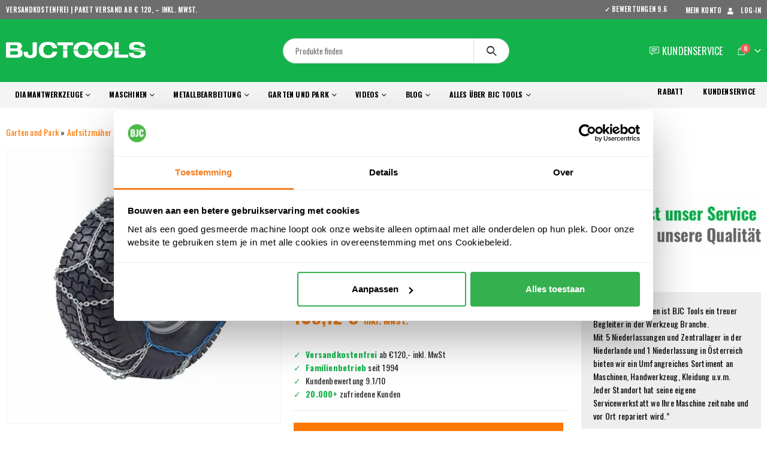

--- FILE ---
content_type: text/html; charset=UTF-8
request_url: https://www.bjctools.at/produkt/stihl-ask-016-schneeketten/
body_size: 52154
content:

	<!DOCTYPE html>
	<html  lang="de" prefix="og: http://ogp.me/ns# fb: http://ogp.me/ns/fb# product: http://ogp.me/ns/product#">
	<head>
		<meta http-equiv="X-UA-Compatible" content="IE=edge" />
		<meta http-equiv="Content-Type" content="text/html; charset=UTF-8" />
		<meta name="viewport" content="width=device-width, initial-scale=1, minimum-scale=1" />

		<link rel="profile" href="https://gmpg.org/xfn/11" />
		<link rel="pingback" href="https://www.bjctools.at/xmlrpc.php" />
		<meta name='robots' content='index, follow, max-image-preview:large, max-snippet:-1, max-video-preview:-1' />
	<style>img:is([sizes="auto" i], [sizes^="auto," i]) { contain-intrinsic-size: 3000px 1500px }</style>
	
<!-- Google Tag Manager for WordPress by gtm4wp.com -->
<script data-cfasync="false" data-pagespeed-no-defer>
	var gtm4wp_datalayer_name = "dataLayer";
	var dataLayer = dataLayer || [];
	const gtm4wp_use_sku_instead = false;
	const gtm4wp_currency = 'EUR';
	const gtm4wp_product_per_impression = 15;
	const gtm4wp_clear_ecommerce = false;
	const gtm4wp_datalayer_max_timeout = 2000;
</script>
<!-- End Google Tag Manager for WordPress by gtm4wp.com -->
	<!-- This site is optimized with the Yoast SEO plugin v26.2 - https://yoast.com/wordpress/plugins/seo/ -->
	<title>Stihl ASK 016 Schneeketten für Reifen mit einem Durchmesser von 16 Zoll - BJC Tools</title>
	<meta name="description" content="Funktionen Stihl ASK 016 Schneeketten Sichert guten Vortrieb bei Schnee Für das Modell RT 4082 Schneeketten für Aufsitzmäher Für Privatanwender und Landscha" />
	<link rel="canonical" href="https://www.bjctools.at/produkt/stihl-ask-016-schneeketten/" />
	<meta property="og:locale" content="de_DE" />
	<meta property="og:type" content="product" />
	<meta property="og:title" content="Stihl ASK 016 Schneeketten für Reifen mit einem Durchmesser von 16 Zoll - BJC Tools" />
	<meta property="og:description" content="Funktionen Stihl ASK 016 Schneeketten Sichert guten Vortrieb bei Schnee Für das Modell RT 4082 Schneeketten für Aufsitzmäher Für Privatanwender und Landschaftsgärtner Für Reifen mit einem Durchmesser von 16 Zoll Lieferumfang Stihl ASK 016 Schneeketten" />
	<meta property="og:url" content="https://www.bjctools.at/produkt/stihl-ask-016-schneeketten/" />
	<meta property="og:site_name" content="BJC Tools" />
	<meta property="article:modified_time" content="2021-01-27T15:28:20+00:00" />
	<meta property="og:image" content="https://www.bjctools.at/wp-content/uploads/2020/03/Stihl-ASK-016-Sneeuwketting.jpg" />
	<meta property="og:image:width" content="700" />
	<meta property="og:image:height" content="700" />
	<meta property="og:image:type" content="image/jpeg" />
	<meta name="twitter:card" content="summary_large_image" />
	<meta name="twitter:label1" content="Preis" />
	<meta name="twitter:data1" content="105,12&nbsp;&euro;" />
	<meta name="twitter:label2" content="Verfügbarkeit" />
	<meta name="twitter:data2" content="Auf Lager" />
	<script type="application/ld+json" class="yoast-schema-graph">{"@context":"https://schema.org","@graph":[{"@type":["WebPage","ItemPage"],"@id":"https://www.bjctools.at/produkt/stihl-ask-016-schneeketten/","url":"https://www.bjctools.at/produkt/stihl-ask-016-schneeketten/","name":"Stihl ASK 016 Schneeketten für Reifen mit einem Durchmesser von 16 Zoll - BJC Tools","isPartOf":{"@id":"https://www.bjctools.at/#website"},"primaryImageOfPage":{"@id":"https://www.bjctools.at/produkt/stihl-ask-016-schneeketten/#primaryimage"},"image":{"@id":"https://www.bjctools.at/produkt/stihl-ask-016-schneeketten/#primaryimage"},"thumbnailUrl":"https://www.bjctools.at/wp-content/uploads/2020/03/Stihl-ASK-016-Sneeuwketting.jpg","breadcrumb":{"@id":"https://www.bjctools.at/produkt/stihl-ask-016-schneeketten/#breadcrumb"},"inLanguage":"de","potentialAction":{"@type":"BuyAction","target":"https://www.bjctools.at/produkt/stihl-ask-016-schneeketten/"}},{"@type":"ImageObject","inLanguage":"de","@id":"https://www.bjctools.at/produkt/stihl-ask-016-schneeketten/#primaryimage","url":"https://www.bjctools.at/wp-content/uploads/2020/03/Stihl-ASK-016-Sneeuwketting.jpg","contentUrl":"https://www.bjctools.at/wp-content/uploads/2020/03/Stihl-ASK-016-Sneeuwketting.jpg","width":700,"height":700},{"@type":"BreadcrumbList","@id":"https://www.bjctools.at/produkt/stihl-ask-016-schneeketten/#breadcrumb","itemListElement":[{"@type":"ListItem","position":1,"name":"BJC Tools","item":"https://www.bjctools.at/"},{"@type":"ListItem","position":2,"name":"Shop","item":"https://www.bjctools.at/shop/"},{"@type":"ListItem","position":3,"name":"Garten und Park","item":"https://www.bjctools.at/produktkategorie/garten-und-park/"},{"@type":"ListItem","position":4,"name":"Aufsitzmäher","item":"https://www.bjctools.at/produktkategorie/garten-und-park/aufsitzmaeher/"},{"@type":"ListItem","position":5,"name":"Stihl ASK 016 Schneeketten für Reifen mit einem Durchmesser von 16 Zoll"}]},{"@type":"WebSite","@id":"https://www.bjctools.at/#website","url":"https://www.bjctools.at/","name":"BJC Tools","description":"Qualität ist unser Service, Service ist unser Qualität","potentialAction":[{"@type":"SearchAction","target":{"@type":"EntryPoint","urlTemplate":"https://www.bjctools.at/?s={search_term_string}"},"query-input":{"@type":"PropertyValueSpecification","valueRequired":true,"valueName":"search_term_string"}}],"inLanguage":"de"}]}</script>
	<meta property="product:price:amount" content="105.12" />
	<meta property="product:price:currency" content="EUR" />
	<meta property="og:availability" content="instock" />
	<meta property="product:availability" content="instock" />
	<meta property="product:condition" content="new" />
	<!-- / Yoast SEO plugin. -->


<link rel='dns-prefetch' href='//t.cometlytrack.com' />

<link rel="alternate" type="application/rss+xml" title="BJC Tools &raquo; Feed" href="https://www.bjctools.at/feed/" />
<link rel="alternate" type="application/rss+xml" title="BJC Tools &raquo; Kommentar-Feed" href="https://www.bjctools.at/comments/feed/" />
		<link rel="shortcut icon" href="//www.bjctools.nl/wp-content/uploads/2019/06/favicon.png" type="image/x-icon" />
				<link rel="apple-touch-icon" href="//www.bjctools.nl/wp-content/uploads/2019/06/favicon.png" />
				<link rel="apple-touch-icon" sizes="120x120" href="//www.bjctools.nl/wp-content/uploads/2019/06/favicon.png" />
				<link rel="apple-touch-icon" sizes="76x76" href="//www.bjctools.nl/wp-content/uploads/2019/06/favicon.png" />
				<link rel="apple-touch-icon" sizes="152x152" href="//www.bjctools.nl/wp-content/uploads/2019/06/favicon.png" />
		<link rel='stylesheet' id='kj-price-grid-style-scss-css' href='https://www.bjctools.at/wp-content/themes/porto-child/assets/css/kj_wooPrice.scss?ver=1.0.0' type='text/css' media='all' />
<link rel='stylesheet' id='wdp_cart-summary-css' href='https://www.bjctools.at/wp-content/plugins/advanced-dynamic-pricing-for-woocommerce/BaseVersion/assets/css/cart-summary.css?ver=4.10.1' type='text/css' media='all' />
<style id='wp-emoji-styles-inline-css' type='text/css'>

	img.wp-smiley, img.emoji {
		display: inline !important;
		border: none !important;
		box-shadow: none !important;
		height: 1em !important;
		width: 1em !important;
		margin: 0 0.07em !important;
		vertical-align: -0.1em !important;
		background: none !important;
		padding: 0 !important;
	}
</style>
<link rel='stylesheet' id='wp-block-library-css' href='https://www.bjctools.at/wp-includes/css/dist/block-library/style.min.css?ver=6.8.3' type='text/css' media='all' />
<style id='wp-block-library-theme-inline-css' type='text/css'>
.wp-block-audio :where(figcaption){color:#555;font-size:13px;text-align:center}.is-dark-theme .wp-block-audio :where(figcaption){color:#ffffffa6}.wp-block-audio{margin:0 0 1em}.wp-block-code{border:1px solid #ccc;border-radius:4px;font-family:Menlo,Consolas,monaco,monospace;padding:.8em 1em}.wp-block-embed :where(figcaption){color:#555;font-size:13px;text-align:center}.is-dark-theme .wp-block-embed :where(figcaption){color:#ffffffa6}.wp-block-embed{margin:0 0 1em}.blocks-gallery-caption{color:#555;font-size:13px;text-align:center}.is-dark-theme .blocks-gallery-caption{color:#ffffffa6}:root :where(.wp-block-image figcaption){color:#555;font-size:13px;text-align:center}.is-dark-theme :root :where(.wp-block-image figcaption){color:#ffffffa6}.wp-block-image{margin:0 0 1em}.wp-block-pullquote{border-bottom:4px solid;border-top:4px solid;color:currentColor;margin-bottom:1.75em}.wp-block-pullquote cite,.wp-block-pullquote footer,.wp-block-pullquote__citation{color:currentColor;font-size:.8125em;font-style:normal;text-transform:uppercase}.wp-block-quote{border-left:.25em solid;margin:0 0 1.75em;padding-left:1em}.wp-block-quote cite,.wp-block-quote footer{color:currentColor;font-size:.8125em;font-style:normal;position:relative}.wp-block-quote:where(.has-text-align-right){border-left:none;border-right:.25em solid;padding-left:0;padding-right:1em}.wp-block-quote:where(.has-text-align-center){border:none;padding-left:0}.wp-block-quote.is-large,.wp-block-quote.is-style-large,.wp-block-quote:where(.is-style-plain){border:none}.wp-block-search .wp-block-search__label{font-weight:700}.wp-block-search__button{border:1px solid #ccc;padding:.375em .625em}:where(.wp-block-group.has-background){padding:1.25em 2.375em}.wp-block-separator.has-css-opacity{opacity:.4}.wp-block-separator{border:none;border-bottom:2px solid;margin-left:auto;margin-right:auto}.wp-block-separator.has-alpha-channel-opacity{opacity:1}.wp-block-separator:not(.is-style-wide):not(.is-style-dots){width:100px}.wp-block-separator.has-background:not(.is-style-dots){border-bottom:none;height:1px}.wp-block-separator.has-background:not(.is-style-wide):not(.is-style-dots){height:2px}.wp-block-table{margin:0 0 1em}.wp-block-table td,.wp-block-table th{word-break:normal}.wp-block-table :where(figcaption){color:#555;font-size:13px;text-align:center}.is-dark-theme .wp-block-table :where(figcaption){color:#ffffffa6}.wp-block-video :where(figcaption){color:#555;font-size:13px;text-align:center}.is-dark-theme .wp-block-video :where(figcaption){color:#ffffffa6}.wp-block-video{margin:0 0 1em}:root :where(.wp-block-template-part.has-background){margin-bottom:0;margin-top:0;padding:1.25em 2.375em}
</style>
<style id='classic-theme-styles-inline-css' type='text/css'>
/*! This file is auto-generated */
.wp-block-button__link{color:#fff;background-color:#32373c;border-radius:9999px;box-shadow:none;text-decoration:none;padding:calc(.667em + 2px) calc(1.333em + 2px);font-size:1.125em}.wp-block-file__button{background:#32373c;color:#fff;text-decoration:none}
</style>
<style id='global-styles-inline-css' type='text/css'>
:root{--wp--preset--aspect-ratio--square: 1;--wp--preset--aspect-ratio--4-3: 4/3;--wp--preset--aspect-ratio--3-4: 3/4;--wp--preset--aspect-ratio--3-2: 3/2;--wp--preset--aspect-ratio--2-3: 2/3;--wp--preset--aspect-ratio--16-9: 16/9;--wp--preset--aspect-ratio--9-16: 9/16;--wp--preset--color--black: #000000;--wp--preset--color--cyan-bluish-gray: #abb8c3;--wp--preset--color--white: #ffffff;--wp--preset--color--pale-pink: #f78da7;--wp--preset--color--vivid-red: #cf2e2e;--wp--preset--color--luminous-vivid-orange: #ff6900;--wp--preset--color--luminous-vivid-amber: #fcb900;--wp--preset--color--light-green-cyan: #7bdcb5;--wp--preset--color--vivid-green-cyan: #00d084;--wp--preset--color--pale-cyan-blue: #8ed1fc;--wp--preset--color--vivid-cyan-blue: #0693e3;--wp--preset--color--vivid-purple: #9b51e0;--wp--preset--color--primary: #FF7802;--wp--preset--color--secondary: #FF7802;--wp--preset--color--tertiary: #FF7802;--wp--preset--color--quaternary: #383F48;--wp--preset--color--dark: #465157;--wp--preset--color--light: #FFFFFF;--wp--preset--gradient--vivid-cyan-blue-to-vivid-purple: linear-gradient(135deg,rgba(6,147,227,1) 0%,rgb(155,81,224) 100%);--wp--preset--gradient--light-green-cyan-to-vivid-green-cyan: linear-gradient(135deg,rgb(122,220,180) 0%,rgb(0,208,130) 100%);--wp--preset--gradient--luminous-vivid-amber-to-luminous-vivid-orange: linear-gradient(135deg,rgba(252,185,0,1) 0%,rgba(255,105,0,1) 100%);--wp--preset--gradient--luminous-vivid-orange-to-vivid-red: linear-gradient(135deg,rgba(255,105,0,1) 0%,rgb(207,46,46) 100%);--wp--preset--gradient--very-light-gray-to-cyan-bluish-gray: linear-gradient(135deg,rgb(238,238,238) 0%,rgb(169,184,195) 100%);--wp--preset--gradient--cool-to-warm-spectrum: linear-gradient(135deg,rgb(74,234,220) 0%,rgb(151,120,209) 20%,rgb(207,42,186) 40%,rgb(238,44,130) 60%,rgb(251,105,98) 80%,rgb(254,248,76) 100%);--wp--preset--gradient--blush-light-purple: linear-gradient(135deg,rgb(255,206,236) 0%,rgb(152,150,240) 100%);--wp--preset--gradient--blush-bordeaux: linear-gradient(135deg,rgb(254,205,165) 0%,rgb(254,45,45) 50%,rgb(107,0,62) 100%);--wp--preset--gradient--luminous-dusk: linear-gradient(135deg,rgb(255,203,112) 0%,rgb(199,81,192) 50%,rgb(65,88,208) 100%);--wp--preset--gradient--pale-ocean: linear-gradient(135deg,rgb(255,245,203) 0%,rgb(182,227,212) 50%,rgb(51,167,181) 100%);--wp--preset--gradient--electric-grass: linear-gradient(135deg,rgb(202,248,128) 0%,rgb(113,206,126) 100%);--wp--preset--gradient--midnight: linear-gradient(135deg,rgb(2,3,129) 0%,rgb(40,116,252) 100%);--wp--preset--font-size--small: 13px;--wp--preset--font-size--medium: 20px;--wp--preset--font-size--large: 36px;--wp--preset--font-size--x-large: 42px;--wp--preset--spacing--20: 0.44rem;--wp--preset--spacing--30: 0.67rem;--wp--preset--spacing--40: 1rem;--wp--preset--spacing--50: 1.5rem;--wp--preset--spacing--60: 2.25rem;--wp--preset--spacing--70: 3.38rem;--wp--preset--spacing--80: 5.06rem;--wp--preset--shadow--natural: 6px 6px 9px rgba(0, 0, 0, 0.2);--wp--preset--shadow--deep: 12px 12px 50px rgba(0, 0, 0, 0.4);--wp--preset--shadow--sharp: 6px 6px 0px rgba(0, 0, 0, 0.2);--wp--preset--shadow--outlined: 6px 6px 0px -3px rgba(255, 255, 255, 1), 6px 6px rgba(0, 0, 0, 1);--wp--preset--shadow--crisp: 6px 6px 0px rgba(0, 0, 0, 1);}:where(.is-layout-flex){gap: 0.5em;}:where(.is-layout-grid){gap: 0.5em;}body .is-layout-flex{display: flex;}.is-layout-flex{flex-wrap: wrap;align-items: center;}.is-layout-flex > :is(*, div){margin: 0;}body .is-layout-grid{display: grid;}.is-layout-grid > :is(*, div){margin: 0;}:where(.wp-block-columns.is-layout-flex){gap: 2em;}:where(.wp-block-columns.is-layout-grid){gap: 2em;}:where(.wp-block-post-template.is-layout-flex){gap: 1.25em;}:where(.wp-block-post-template.is-layout-grid){gap: 1.25em;}.has-black-color{color: var(--wp--preset--color--black) !important;}.has-cyan-bluish-gray-color{color: var(--wp--preset--color--cyan-bluish-gray) !important;}.has-white-color{color: var(--wp--preset--color--white) !important;}.has-pale-pink-color{color: var(--wp--preset--color--pale-pink) !important;}.has-vivid-red-color{color: var(--wp--preset--color--vivid-red) !important;}.has-luminous-vivid-orange-color{color: var(--wp--preset--color--luminous-vivid-orange) !important;}.has-luminous-vivid-amber-color{color: var(--wp--preset--color--luminous-vivid-amber) !important;}.has-light-green-cyan-color{color: var(--wp--preset--color--light-green-cyan) !important;}.has-vivid-green-cyan-color{color: var(--wp--preset--color--vivid-green-cyan) !important;}.has-pale-cyan-blue-color{color: var(--wp--preset--color--pale-cyan-blue) !important;}.has-vivid-cyan-blue-color{color: var(--wp--preset--color--vivid-cyan-blue) !important;}.has-vivid-purple-color{color: var(--wp--preset--color--vivid-purple) !important;}.has-black-background-color{background-color: var(--wp--preset--color--black) !important;}.has-cyan-bluish-gray-background-color{background-color: var(--wp--preset--color--cyan-bluish-gray) !important;}.has-white-background-color{background-color: var(--wp--preset--color--white) !important;}.has-pale-pink-background-color{background-color: var(--wp--preset--color--pale-pink) !important;}.has-vivid-red-background-color{background-color: var(--wp--preset--color--vivid-red) !important;}.has-luminous-vivid-orange-background-color{background-color: var(--wp--preset--color--luminous-vivid-orange) !important;}.has-luminous-vivid-amber-background-color{background-color: var(--wp--preset--color--luminous-vivid-amber) !important;}.has-light-green-cyan-background-color{background-color: var(--wp--preset--color--light-green-cyan) !important;}.has-vivid-green-cyan-background-color{background-color: var(--wp--preset--color--vivid-green-cyan) !important;}.has-pale-cyan-blue-background-color{background-color: var(--wp--preset--color--pale-cyan-blue) !important;}.has-vivid-cyan-blue-background-color{background-color: var(--wp--preset--color--vivid-cyan-blue) !important;}.has-vivid-purple-background-color{background-color: var(--wp--preset--color--vivid-purple) !important;}.has-black-border-color{border-color: var(--wp--preset--color--black) !important;}.has-cyan-bluish-gray-border-color{border-color: var(--wp--preset--color--cyan-bluish-gray) !important;}.has-white-border-color{border-color: var(--wp--preset--color--white) !important;}.has-pale-pink-border-color{border-color: var(--wp--preset--color--pale-pink) !important;}.has-vivid-red-border-color{border-color: var(--wp--preset--color--vivid-red) !important;}.has-luminous-vivid-orange-border-color{border-color: var(--wp--preset--color--luminous-vivid-orange) !important;}.has-luminous-vivid-amber-border-color{border-color: var(--wp--preset--color--luminous-vivid-amber) !important;}.has-light-green-cyan-border-color{border-color: var(--wp--preset--color--light-green-cyan) !important;}.has-vivid-green-cyan-border-color{border-color: var(--wp--preset--color--vivid-green-cyan) !important;}.has-pale-cyan-blue-border-color{border-color: var(--wp--preset--color--pale-cyan-blue) !important;}.has-vivid-cyan-blue-border-color{border-color: var(--wp--preset--color--vivid-cyan-blue) !important;}.has-vivid-purple-border-color{border-color: var(--wp--preset--color--vivid-purple) !important;}.has-vivid-cyan-blue-to-vivid-purple-gradient-background{background: var(--wp--preset--gradient--vivid-cyan-blue-to-vivid-purple) !important;}.has-light-green-cyan-to-vivid-green-cyan-gradient-background{background: var(--wp--preset--gradient--light-green-cyan-to-vivid-green-cyan) !important;}.has-luminous-vivid-amber-to-luminous-vivid-orange-gradient-background{background: var(--wp--preset--gradient--luminous-vivid-amber-to-luminous-vivid-orange) !important;}.has-luminous-vivid-orange-to-vivid-red-gradient-background{background: var(--wp--preset--gradient--luminous-vivid-orange-to-vivid-red) !important;}.has-very-light-gray-to-cyan-bluish-gray-gradient-background{background: var(--wp--preset--gradient--very-light-gray-to-cyan-bluish-gray) !important;}.has-cool-to-warm-spectrum-gradient-background{background: var(--wp--preset--gradient--cool-to-warm-spectrum) !important;}.has-blush-light-purple-gradient-background{background: var(--wp--preset--gradient--blush-light-purple) !important;}.has-blush-bordeaux-gradient-background{background: var(--wp--preset--gradient--blush-bordeaux) !important;}.has-luminous-dusk-gradient-background{background: var(--wp--preset--gradient--luminous-dusk) !important;}.has-pale-ocean-gradient-background{background: var(--wp--preset--gradient--pale-ocean) !important;}.has-electric-grass-gradient-background{background: var(--wp--preset--gradient--electric-grass) !important;}.has-midnight-gradient-background{background: var(--wp--preset--gradient--midnight) !important;}.has-small-font-size{font-size: var(--wp--preset--font-size--small) !important;}.has-medium-font-size{font-size: var(--wp--preset--font-size--medium) !important;}.has-large-font-size{font-size: var(--wp--preset--font-size--large) !important;}.has-x-large-font-size{font-size: var(--wp--preset--font-size--x-large) !important;}.amountincl {
    font-size: 18px !important; padding-top: 10px;
    display: block;
}

wrap .price {
	font-size: 12px !important;}

.request_price {display: block;}

ul.products li.product-col .price { display: block; font-size: 1.125rem; margin-bottom: 1rem;}

.hover-effect {
    transition: transform 0.3s ease, filter 0.3s ease;
}
.hover-effect:hover {
    filter: brightness(1.1);
    transform: scale(1.02);
}
.woocommerce-Price-amount{
          font-size: 26px !important;
          
       }
       .single-product .product-summary-wrap .price {
           font-size: 16px !important;
           padding-top: 8px;
       }
       .amountincl {
           font-size: 16px !important;
       }
</style>
<style id='woocommerce-inline-inline-css' type='text/css'>
.woocommerce form .form-row .required { visibility: visible; }
</style>
<link rel='stylesheet' id='brands-styles-css' href='https://www.bjctools.at/wp-content/plugins/woocommerce/assets/css/brands.css?ver=10.2.3' type='text/css' media='all' />
<link rel='stylesheet' id='wc-pb-checkout-blocks-css' href='https://www.bjctools.at/wp-content/plugins/woocommerce-product-bundles/assets/css/frontend/checkout-blocks.css?ver=8.4.2' type='text/css' media='all' />
<style id='wc-pb-checkout-blocks-inline-css' type='text/css'>
table.wc-block-cart-items .wc-block-cart-items__row.is-bundle__meta_hidden .wc-block-components-product-details__beinhaltet, .wc-block-components-order-summary-item.is-bundle__meta_hidden .wc-block-components-product-details__beinhaltet { display:none; } table.wc-block-cart-items .wc-block-cart-items__row.is-bundle .wc-block-components-product-details__beinhaltet .wc-block-components-product-details__name, .wc-block-components-order-summary-item.is-bundle .wc-block-components-product-details__beinhaltet .wc-block-components-product-details__name { display:block; margin-bottom: 0.5em } table.wc-block-cart-items .wc-block-cart-items__row.is-bundle .wc-block-components-product-details__beinhaltet:not(:first-of-type) .wc-block-components-product-details__name, .wc-block-components-order-summary-item.is-bundle .wc-block-components-product-details__beinhaltet:not(:first-of-type) .wc-block-components-product-details__name { display:none } table.wc-block-cart-items .wc-block-cart-items__row.is-bundle .wc-block-components-product-details__beinhaltet + li:not( .wc-block-components-product-details__beinhaltet ), .wc-block-components-order-summary-item.is-bundle .wc-block-components-product-details__beinhaltet + li:not( .wc-block-components-product-details__beinhaltet ) { margin-top:0.5em }
</style>
<link rel='stylesheet' id='woocommerce-gzd-layout-css' href='https://www.bjctools.at/wp-content/plugins/woocommerce-germanized/build/static/layout-styles.css?ver=3.20.3' type='text/css' media='all' />
<style id='woocommerce-gzd-layout-inline-css' type='text/css'>
.woocommerce-checkout .shop_table { background-color: #eeeeee; } .product p.deposit-packaging-type { font-size: 1.25em !important; } p.woocommerce-shipping-destination { display: none; }
                .wc-gzd-nutri-score-value-a {
                    background: url(https://www.bjctools.at/wp-content/plugins/woocommerce-germanized/assets/images/nutri-score-a.svg) no-repeat;
                }
                .wc-gzd-nutri-score-value-b {
                    background: url(https://www.bjctools.at/wp-content/plugins/woocommerce-germanized/assets/images/nutri-score-b.svg) no-repeat;
                }
                .wc-gzd-nutri-score-value-c {
                    background: url(https://www.bjctools.at/wp-content/plugins/woocommerce-germanized/assets/images/nutri-score-c.svg) no-repeat;
                }
                .wc-gzd-nutri-score-value-d {
                    background: url(https://www.bjctools.at/wp-content/plugins/woocommerce-germanized/assets/images/nutri-score-d.svg) no-repeat;
                }
                .wc-gzd-nutri-score-value-e {
                    background: url(https://www.bjctools.at/wp-content/plugins/woocommerce-germanized/assets/images/nutri-score-e.svg) no-repeat;
                }
            
</style>
<link rel='stylesheet' id='guaven_woos-css' href='https://www.bjctools.at/wp-content/plugins/woo-search-box/public/assets/guaven_woos.css?ver=1237.31' type='text/css' media='all' />
<link rel='stylesheet' id='guaven_woos_layout-css' href='https://www.bjctools.at/wp-content/plugins/woo-search-box/public/assets/gws_layouts/default.css?ver=1237.31' type='text/css' media='all' />
<link rel='stylesheet' id='wc-bundle-style-css' href='https://www.bjctools.at/wp-content/plugins/woocommerce-product-bundles/assets/css/frontend/woocommerce.css?ver=8.4.2' type='text/css' media='all' />
<link rel='stylesheet' id='wc-bundle-blocks-style-css' href='https://www.bjctools.at/wp-content/plugins/woocommerce-product-bundles/assets/css/frontend/blocktheme.css?ver=8.4.2' type='text/css' media='all' />
<link rel='stylesheet' id='porto-css-vars-css' href='https://www.bjctools.at/wp-content/uploads/porto_styles/theme_css_vars.css?ver=6.9.6' type='text/css' media='all' />
<link rel='stylesheet' id='bootstrap-css' href='https://www.bjctools.at/wp-content/uploads/porto_styles/bootstrap.css?ver=6.9.6' type='text/css' media='all' />
<link rel='stylesheet' id='porto-plugins-css' href='https://www.bjctools.at/wp-content/themes/porto/css/plugins_optimized.css?ver=6.9.6' type='text/css' media='all' />
<link rel='stylesheet' id='porto-theme-css' href='https://www.bjctools.at/wp-content/themes/porto/css/theme.css?ver=6.9.6' type='text/css' media='all' />
<link rel='stylesheet' id='porto-shortcodes-css' href='https://www.bjctools.at/wp-content/uploads/porto_styles/shortcodes.css?ver=6.9.6' type='text/css' media='all' />
<link rel='stylesheet' id='porto-theme-shop-css' href='https://www.bjctools.at/wp-content/themes/porto/css/theme_shop.css?ver=6.9.6' type='text/css' media='all' />
<link rel='stylesheet' id='porto-dynamic-style-css' href='https://www.bjctools.at/wp-content/uploads/porto_styles/dynamic_style.css?ver=6.9.6' type='text/css' media='all' />
<link rel='stylesheet' id='porto-account-login-style-css' href='https://www.bjctools.at/wp-content/themes/porto/css/theme/shop/login-style/account-login.css?ver=6.9.6' type='text/css' media='all' />
<link rel='stylesheet' id='porto-style-css' href='https://www.bjctools.at/wp-content/themes/porto/style.css?ver=6.9.6' type='text/css' media='all' />
<style id='porto-style-inline-css' type='text/css'>
.side-header-narrow-bar-logo{max-width:247px}@media (min-width:992px){}.page-top .product-nav{position:static;height:auto;margin-top:0}.page-top .product-nav .product-prev,.page-top .product-nav .product-next{float:none;position:absolute;height:30px;top:50%;bottom:50%;margin-top:-15px}.page-top .product-nav .product-prev{right:10px}.page-top .product-nav .product-next{left:10px}.page-top .product-nav .product-next .product-popup{right:auto;left:0}.page-top .product-nav .product-next .product-popup:before{right:auto;left:6px}.page-top .sort-source{position:static;text-align:center;margin-top:5px;border-width:0}.page-top ul.breadcrumb{-ms-flex-pack:center;justify-content:center}.page-top .page-title{font-weight:700}.product-images .img-thumbnail .inner,.product-images .img-thumbnail .inner img{-webkit-transform:none;transform:none}.sticky-product{position:fixed;top:0;left:0;width:100%;z-index:100;background-color:#fff;box-shadow:0 3px 5px rgba(0,0,0,0.08);padding:15px 0}.sticky-product.pos-bottom{top:auto;bottom:0;box-shadow:0 -3px 5px rgba(0,0,0,0.08)}.sticky-product .container{display:-ms-flexbox;display:flex;-ms-flex-align:center;align-items:center;-ms-flex-wrap:wrap;flex-wrap:wrap}.sticky-product .sticky-image{max-width:60px;margin-right:15px}.sticky-product .add-to-cart{-ms-flex:1;flex:1;text-align:right;margin-top:5px}.sticky-product .product-name{font-size:16px;font-weight:600;line-height:inherit;margin-bottom:0}.sticky-product .sticky-detail{line-height:1.5;display:-ms-flexbox;display:flex}.sticky-product .star-rating{margin:5px 15px;font-size:1em}.sticky-product .availability{padding-top:2px}.sticky-product .sticky-detail .price{font-family:Oswald,Oswald,sans-serif;font-weight:400;margin-bottom:0;font-size:1.3em;line-height:1.5}@media (max-width:992px){.sticky-product .container{padding-left:var(--porto-grid-gutter-width);padding-right:var(--porto-grid-gutter-width)}}@media (max-width:767px){.sticky-product{display:none}}#header.sticky-header .main-menu > li.menu-item > a,#header.sticky-header .main-menu > li.menu-custom-content a{color:#ffffff}#header.sticky-header .main-menu > li.menu-item:hover > a,#header.sticky-header .main-menu > li.menu-item.active:hover > a,#header.sticky-header .main-menu > li.menu-custom-content:hover a{color:#ffffff}#header .main-menu .popup a{color:#777;border-bottom-color:#f3f3f3;font-family:Oswald,sans-serif;font-size:12px;font-weight:600;line-height:18px;padding:8px 18px}#header .header-top{z-index:1 !important}.woocommerce form .form-row .input-checkbox{margin-top:4px !important}#full2020{width:100%;padding:0 0 0 0}.home2020{min-width:66.5% !important;margin-right:5px !important;float:left;max-width:66.5%}.home20202{min-width:33.1% !important;margin-right:0 !important;float:left;max-width:33.1%}#nav-panel .accordion-menu .sub-menu li:not(.active):hover>a{background:none !important}#een{width:50%;padding:15px 10px 15px 10px;float:left;display:table-cell}#twee{width:50%;padding:15px 10px 15px 10px;float:left;display:table-cell}#drie{width:50%;padding:15px 10px 15px 10px}#vier{width:50%;padding:15px 10px 15px 10px}.labels{position:absolute;color:#fff;font-weight:700;text-transform:uppercase;top:0 !important;left:11px !important}.labels2{position:absolute;line-height:1;color:#fff;font-weight:700;text-transform:uppercase;margin:0 39% !important;z-index:10;top:7px !important;left:11px !important}.labels7{position:absolute;line-height:1;color:#fff;font-weight:700;text-transform:uppercase;z-index:10;top:40px !important;left:11px !important;margin:0 2% 2% 0 !important}.uitverkoop-echo{position:absolute;line-height:1;color:#fff;font-weight:700;text-transform:uppercase;z-index:10;top:80px !important;left:11px !important;margin:0 2% 2% 0 !important;background-color:#ff861c!important;font-size:16px;color:#fff !important;clear:both !important;z-index:999;padding:5px !important}.palletzending{font-size:14px !important;background-color:#ff7802 !important;color:#fff !important;clear:both !important;z-index:999;padding:5px !important}.gratis-palletzending{background-color:#14b24b !important;color:#fff !important;clear:both !important;z-index:999;padding:5px !important}.koopjeshoek{background-color:#000 !important;color:#fff !important;clear:both !important;z-index:999;padding:5px !important}.header20201{display:block;background-repeat:no-repeat;float:left;margin:0 2px 10px 0;color:#eaeaea}.header20202{display:block;background-repeat:no-repeat;float:left;margin:0 0 10px 0;color:#eaeaea}.header2020{min-width:22.6% !important;max-width:24.6% !important;display:block;background-repeat:no-repeat;float:left;margin:0 10px 10px 0;color:#eaeaea;min-height:186px !important}.slider2020{display:block;background-repeat:no-repeat;margin:0 0 0 0;color:#eaeaea;min-width:31.6% !important;min-height:300px !important}.header5 a{min-width:32% !important;margin:0 5px 10px 0 !important}.header6 a{min-width:32% !important;margin:0 6px 10px 6px !important}.header7 a{min-width:32% !important;margin:0 6px 10px 6px !important}.header2{min-width:22.6% !important;margin-right:20px !important}.mobileheader2020{display:none !important}.wp-megamenu-main-wrapper.wpmega-simple-mm-template.wpmm-onclick ul.wpmm-mega-wrapper>li.current-menu-item>a,.wp-megamenu-main-wrapper.wpmega-simple-mm-template.wpmm-onclick ul.wpmm-mega-wrapper>li.active-show>a,.wp-megamenu-main-wrapper.wpmega-simple-mm-template.wpmm-onhover ul.wpmm-mega-wrapper>li:hover>a{color:#00b336 !important}.wpmm-orientation-vertical.wpmm-vertical-left-align.wpmega-simple-mm-template ul.wpmm-mega-wrapper li .wpmm-sub-menu-wrap{border-left:2px solid #00b336}.breadcrumb{display:none !important}#wrapper{display:flow-root}.wc_payment_methods .wc_payment_method img{float:right}.headline{margin-bottom:0 !Important}.wc-gzd-product-name-right{max-width:60%}.product-total{min-width:200px}.product-name{max-width:400px}.product_title{font-size:30px;line-height:1.2 !important}.labels2{position:absolute;line-height:1;color:#fff;font-weight:700;text-transform:uppercase;margin:0 39% !important;z-index:10;top:7px !important;left:11px !important}.koopjeshoek{background-color:#000 !important;color:#fff !important;clear:both !important;z-index:999;padding:5px !important}.wc_payment_method label{min-width:190px !important}#filiaalger{width:50% !important;float:left !important}#filiaalger2{width:50% !important;float:left !important;padding:20px !Important}.widget_sidebar{background:#eee;color:#000;padding:20px 20px 10px 20px}th,td{padding:3px !important}.woocommerce-checkout .shop_table{background-color:#fff !important}h2{line-height:21px !important;margin-bottom:8px}.wc_payment_method label{min-width:190px !important}#vijf{width:50%;float:left;padding:10px}#zes{width:50%;float:left;padding:10px}.wpmega-simple-mm-template .wp-mega-sub-menu li .wpmm-sub-menu-wrapper.wpmm_menu_1 li:hover,.wpmega-simple-mm-template .wp-mega-sub-menu .widget_nav_menu li:hover,.wpmega-simple-mm-template .wp-mega-sub-menu .widget_pages li:hover,.wpmega-simple-mm-template .wp-mega-sub-menu .widget_categories li:hover a,.wpmega-simple-mm-template .wp-mega-sub-menu .widget_archive li:hover,.wpmega-simple-mm-template .wp-mega-sub-menu .widget_meta li:hover a,.wpmega-simple-mm-template .wpmm-sub-menu-wrapper.wpmm-menu1 .wp-mega-sub-menu li>a:hover>span.wpmm-mega-menu-href-title,.wpmega-simple-mm-template .wp-mega-sub-menu .widget_product_categories ul.product-categories li:hover a,.wpmega-simple-mm-template .wp-mega-sub-menu .widget_recent_comments li:hover,.wpmega-simple-mm-template .wp-mega-sub-menu .widget_recent_entries li:hover{color:#00b336 !important}ul.wp-mega-sub-menu{margin-top:10px !important}span.wpmm-mega-menu-href-title:after{content:""!important}.wpmm-sub-menu-wrapper ul li a span.wpmm.mega-menu-href-title{font-weight:1 !important}.remaining{color:#14b24b !important}.main-sidebar-menu{display:none !important}.wp-megamenu-main-wrapper.wpmm-orientation-vertical{float:left}.wpmm_megamenu .wp-megamenu-main-wrapper ul .wpmm-sub-menu-wrap ul.wp-mega-sub-menu > li{margin-top:0}.widget .wp-megamenu-main-wrapper.wpmm-orientation-vertical{width:20% !important}.wp-megamenu-main-wrapper.wpmm-orientation-horizontal.wpmm-ctheme-wrapper ul.wpmm-mega-wrapper > li.menu-item-has-children > a:after{top:48% !important;font-size:12px !important}.wpmm_megamenu .wp-megamenu-main-wrapper.wpmm-ctheme-wrapper.wpmega-default-theme ul li.wpmega-menu-megamenu ul li a:hover,.wpmm_megamenu .wp-megamenu-main-wrapper.wpmm-ctheme-wrapper.wpmega-default-theme ul li.wpmega-menu-megamenu ul li a,.wpmm_megamenu .wp-megamenu-main-wrapper.wpmm-ctheme-wrapper.wpmega-default-theme ul li.wpmega-menu-megamenu ul li a:focus,.wpmm_megamenu .wp-megamenu-main-wrapper.wpmm-ctheme-wrapper.wpmega-default-theme ul li.wpmega-menu-megamenu ul li span.wpmm-mega-menu-href-title{color:#666}sticky-header.wp-mega-menu-link{color:#fff !important}.wpmm_megamenu .wp-megamenu-main-wrapper.wpmm-ctheme-wrapper.wpmega-default-theme ul.wpmm-mega-wrapper > li > a{color:#000;font-weight:700 !important;font-size:10px;text-transform:uppercase !important}.wpmm_megamenu .wp-megamenu-main-wrapper.wpmm-ctheme-wrapper.wpmega-default-theme ul.wpmm-mega-wrapper > li > a{padding:10px 22px 10px 20px !important}.wpmm_megamenu .wp-megamenu-main-wrapper.wpmm-ctheme-wrapper.wpmega-default-theme ul.wpmm-mega-wrapper > li > a{font-size:11px !important}.wpmm_megamenu .wp-megamenu-main-wrapper.wpmm-ctheme-wrapper.wpmega-default-theme ul.wpmm-mega-wrapper,.wpmm_megamenu .wp-megamenu-main-wrapper.wpmm-ctheme-wrapper.wpmega-default-theme ul.wpmm-mega-wrapper > li{border-radius:0 0 0 0;border:#f4f4f4 !important}.wpmm_megamenu .wp-megamenu-main-wrapper.wpmm-ctheme-wrapper.wpmega-default-theme,.wpmm_megamenu .wp-megamenu-main-wrapper.wpmm-ctheme-wrapper.wpmega-default-theme ul.wpmm-mega-wrapper,.wpmm_megamenu .wp-megamenu-main-wrapper.wpmm-ctheme-wrapper.wpmega-default-theme.wpmm-orientation-horizontal,.wpmm_megamenu .wp-megamenu-main-wrapper.wpmm-ctheme-wrapper.wpmega-default-theme.wpmm-orientation-vertical{background:none !important}.wpmm_megamenu .wp-megamenu-main-wrapper.wpmm-ctheme-wrapper.wpmega-default-theme ul.wpmm-mega-wrapper > li:hover{background:none}.wpmm_megamenu .wp-megamenu-main-wrapper.wpmm-ctheme-wrapper.wpmega-default-theme ul.wpmm-mega-wrapper li.wpmega-menu-flyout ul{background:#fff}.wpmm_megamenu .wp-megamenu-main-wrapper.wpmm-ctheme-wrapper.wpmega-default-theme ul.wpmm-mega-wrapper li.wpmega-menu-flyout ul.wp-mega-sub-menu li:hover{background:#fff !important;color:#000 !important}.wpmm_megamenu .wp-megamenu-main-wrapper.wpmm-ctheme-wrapper.wpmega-default-theme ul.wpmm-mega-wrapper li.wpmega-menu-flyout ul.wp-mega-sub-menu li:hover{background:#fff !important;color:#000 !important}.wpmm_megamenu .wp-megamenu-main-wrapper.wpmm-ctheme-wrapper.wpmega-default-theme ul.wpmm-mega-wrapper li.wpmega-menu-flyout ul.wp-mega-sub-menu li:hover a,.wpmm_megamenu .wp-megamenu-main-wrapper.wpmm-ctheme-wrapper.wpmega-default-theme ul.wpmm-mega-wrapper li.wpmega-menu-flyout ul.wp-mega-sub-menu li:hover a span{color:#000 !important}.wpmm-sub-menu-wrapper ul li a span.wpmm-mega-menu-href-title{width:auto;color:#000;font-weight:700 !important}#header a,#header a:hover{text-transform:uppercase}.wpmm_megamenu .wp-megamenu-main-wrapper.wpmm-ctheme-wrapper.wpmega-default-theme ul.wpmm-mega-wrapper li.wpmega-menu-flyout ul.wp-mega-sub-menu li:hover{background:#47a35b}.wpmm_megamenu .wp-megamenu-main-wrapper.wpmm-ctheme-wrapper.wpmega-default-theme ul.wpmm-mega-wrapper > li > a{color:#000;font-weight:700 !important;font-size:14px;text-transform:uppercase !important}.lxt-stock-data{color:#14b24b !important}.lxt-delivery-data{color:#14b24b !important}.lxt-stock-data2{color:#ff0000 !important}.lxt-delivery-data2{color:#ff0000 !important}.header2 a{float:left}.header3 a{vertical-align:top;display:block;background-repeat:no-repeat;float:left;margin:0 0 10px 10px;color:#eaeaea;min-width:36.6% !important;min-height:275px !important}.header4 a{vertical-align:top;display:block;background-repeat:no-repeat;float:left;margin:0 0 0 10px;color:#eaeaea;min-width:36.6% !important;min-height:275px !important}.header5 a{display:block;background-repeat:no-repeat;float:left;margin:0 0 5px 5px;color:#eaeaea;max-width:32.6% !important}.header6 a{display:block;background-repeat:no-repeat;float:left;margin:0 0 0 5px;color:#eaeaea;max-width:32.6% !important}.header7 a{display:block;background-repeat:no-repeat;float:left;margin:0 0 0 5px;color:#eaeaea;max-width:32.6% !important}.btn-readmore{float:right}#mini-cart .cart_list{line-height:20px !important}.single-product .product-summary-wrap .price{font-size:18px !important}.amountincl{font-size:14px !important}.woocommerce-brand-image-single{margin-bottom:20px  !important;margin-top:20px !important}#lxt-stock-meta{margin-top:20px !important}.remaining2{color:#ff0000 !important}.usps{margin-top:20px;padding-top:60px;padding-bottom:10px;background-color:green}#header.sticky-header .main-menu-wrap,.fixed-header #header.sticky-header .main-menu-wrap{background-color:#14b24b !important}#header.sticky-header .main-menu>li.menu-item>a,#header.sticky-header .main-menu>li.menu-custom-content a{color:#fff !important}#header.sticky-header .searchform-popup .search-toggle{color:#fff !important}ul.menu li a{color:#000 !important}#header .menu-custom-block a{color:#000 !important}#header .main-menu>li.menu-item>a{color:#000 !important}.filter-item-list .filter-item{border:2px solid #ff7802;font-size:14px !important}.single_add_to_cart_button{background-color:#ff7802 !important;flex-grow:1}.woocommerce-mini-cart{background-color:#fff !important}.product_list_widget{background-color:#fff !important}.cart_list {background-color:#eee !important}#wrapper{width:100%;border:0 solid black}#full{width:100%;padding:15px 30px 15px 30px}#full2{width:100%;padding:15px 30px 15px 30px;background-color:#14b24b;display:inline-block}#full3{width:100%;padding:0 0 0 0;display:inline-block}#first{width:50%;padding:15px 30px 15px 30px;float:left;border:0 solid red}#second{width:50%;padding:15px 30px 15px 30px;border:0 solid green;float:left}#header1{width:33%;padding:10px 10px 10px 10px;float:left}#header2{width:33%;padding:10px 10px 10px 10px;float:left}#header3{width:33%;padding:10px 10px 10px 10px;float:left}#header4{width:50%;padding:10px 10px 10px 10px;float:left}#header5{width:50%;padding:10px 10px 10px 10px;float:left}#footer1{width:33%;padding:15px 30px 15px 30px;float:left}#footer2{width:33%;padding:15px 30px 15px 30px;float:left}#footer3{width:33%;padding:15px 30px 15px 30px;float:left}#usps1{width:33%;background-color:#14b24b;padding:15px 30px 15px 30px;float:left}#usps2{width:33%;background-color:#14b24b;padding:15px 30px 15px 30px;float:left}#usps3{width:33%;background-color:#14b24b;padding:15px 30px 15px 30px;float:left}#een{width:30%;padding:15px 30px 15px 30px;float:left}#twee{width:25%;padding:15px 30px 15px 30px;float:left}#drie{width:25%;padding:15px 30px 15px 30px;float:left}#vier{width:20%;padding:15px 30px 15px 30px;float:left}#header .header-contact{font-size:16px !important}body:not(.home) #main{padding-top:30px}.porto-u-main-heading{color:#ccc !important}.porto-u-heading{color:#ccc !important}.brands-list ul{list-style:none;padding:0;margin-right:-10px;margin-left:-10px;margin-bottom:0}.brands-list ul li{display:block;float:left;padding:0 10px;margin-bottom:20px;position:relative}.brands-list ul li a{border:none;text-align:center;display:block}.porto-u-heading{margin-bottom:0 !important}ul.products li.product-col .price{font-size:1rem !important;line-height:20px !important}.star-rating{display:none !important}.availability{display:none !important}#header .header-main{background-color:#14b24b !important}#mini-cart{background:#14b24b !important}.notice_gratis{display:block !important;background-color:#14b24b !important;margin:20px 0 20px 0 !important;padding:6px !important;color:#fff !important;max-width:200px;text-align:center}.notice_gratis2{display:block !important;background-color:#ff7802 !important;margin:20px 0 20px 0 !important;padding:16px !important;color:#fff !important;max-width:200px;text-align:center}#lxt-stock-meta{min-width:100% !important}.wc-gzd-additional-info{display:none !important}.tax-info{display:none !important}#header .main-menu > li.menu-item > a{padding:15px 15px 15px 15px !important}.main-content{padding-bottom:0 !important}.no-breadcrumbs .main-content{padding-top:0 !important}.col-md-3{float:left !important;max-width:33% !important}.usp{background-color:orange !important;padding:10px !important}.usp2{background-color:black !important}img[data-lazyloaded]{opacity:0}img.litespeed-loaded{-webkit-transition:opacity .5s linear 0.2s;-moz-transition:opacity .5s linear 0.2s;transition:opacity .5s linear 0.2s;opacity:1}@font-face{font-family:'Oswald';src:url('https://www.bjctools.at/wp-content/themes/porto/fonts/fontawesome_optimized/fa-solid-900.woff2') format('woff2'),url('https://www.bjctools.at/wp-content/themes/porto/fonts/fontawesome_optimized/fa-solid-900.woff') format('woff');font-display:fallback}.page-content{padding-top:0 !important}.shop-loop-before{padding-top:20px !important}.term-description{padding-top:40px !important}.product p.wc-gzd-additional-info{display:none !important}.widget_recently_viewed_products del{display:none !important}.widget .product_list_widget li{margin-bottom:20px !important}.product-summary-wrap iframe{height:285px !important;margin-bottom:20px !important}.porto-btn{line-height:.1em !important}.porto-btn-ctn-center{margin-bottom:15px !important}body.page-id-342428 li.product{background-color:#fff !important;padding:10px !important}body.page-id-342428 span.amountincl::before{content:"\A";display:block !important}body span.amountincl::before{content:"\A";display:block !important}body.page-id-39125 .quantity.buttons_added{display:none !important}ul.products li.product-col .price{min-height:55px !important}.remaining2{min-height:44px !important;margin-bottom:0 !important}.porto-products.no-border .product-col .product-inner{padding:14px}ul.products li.product-category{DISPLAY:BLOCK !important}.vc_btn3.vc_btn3-color-success,.vc_btn3.vc_btn3-color-success.vc_btn3-style-flat{color:#fff;background-color:#14b24b !important}.porto-products.no-border .product-col .product-inner{background:#fff !important}a.ywfav_zoom_image img{display:none !important}.ywcfav-video-content.youtube._16_9{display:block !important}.widget .product_list_widget li{padding:10px !important}.rule_text{color:#ff0000}.table td{padding:0.75rem !important}.woocommerce-kettingzaag-wrapper{padding:5% 25% 5% 25% !important}.woocommerce-kettingzaag-wrapper{padding:5% 0 5% 0 !important}.woocommerce-kettingzaag-wrapper2{display:inline-block !important;background-color:#d4d4d4;margin-bottom:30px;margin-top:30px}.blog-posts article{margin-bottom:10px !important}.blog-posts .post .entry-title{font-size:16px !important}.woocommerce-kettingzaag-wrapper{padding:5% 0 5% 0 !important}.woocommerce-kettingzaag-wrapper2{display:inline-block !important;background-color:#d4d4d4;margin-bottom:30px;margin-top:30px}select[name="baier_data"]{width:32% !important;float:left !important;padding:2% 5% 2% 5% !important;margin:0 3% 2% 4% !important}label.woocommerce-form_label.woocommerce-form_label-for-dropbox.dropbox{width:25% !important;font-size:20px !important}.woocommerce-form__label-for-dropbox{padding:3% 5% 2% 5% !important}.checkbox-popup{margin-top:0 !important;background-color:white !important;padding:1% 1% 1% 1% !important}.keyangfree{color:#fff !important;font-size:19px !important;margin:0 !important}.lxt-stock-data3{color:#000 !important;font-weight:300 !important}.woocommerce-variation-availability{display:none !important}.tabelecho{margin-right:12px !important}.product-stock{display:none !important}.grasmaaier-form{min-width:300px !important}.page-top{display:none;background-color:#fff !important}.cart-v2 .not-in-stock-notice{color:#777 !important}.cart-v2 .in-stock-notice{color:#13b24b !important}.cart-v2 .woocommerce-shipping-totals{display:none !important}.woocommerce-tabs .tab-content p{letter-spacing:inherit;line-height:inherit !important}.exp-invert-logo{margin-top:20px !important}.owl-carousel .owl-stage-outer{margin-bottom:16px !important}.zoom{height:100% !important;width:100% !important;z-index:1 !important}.checkbox-popup{margin-top:10px !important}.woocommerce-kettingzaag-checkbox-text{background-color:#fff;max-width:100%;margin:0}.widget .product_list_widget li{padding:0 !important}.td{vertical-align:baseline !important}div#content_products_attributes_filter_box{overflow:hidden;width:100%}select#product_cat{width:160px !important}div#content_products_attributes_filter_box form:nth-child(odd){float:left}div#content_products_attributes_filter_box form:nth-child(even){float:left;margin-right:20px}#select{min-width:160px !important}.woocommerce-ordering select,.woocommerce-viewing select{height:37px !important}.main-menu-wrap{background-color:#f4f4f4 !important}.header3{min-width:200px !important}.price{display:block !important}@media only screen and (max-width:600px){#usps2{width:100% !important}#usps3{width:100% !important}#usps1{padding:15px 0 !important}#footer1{width:100%}#footer2{width:100%}#footer3{width:100%}#header2{display:none}#wpmega-menu-sidebar_menu{display:none}.wpmega-openblock {display:none}.header3 a{min-height:100px !important}.header4 a{min-height:100px !important}}@media (max-width:1440px){.container{max-width:1404px}.upsells.products .sale.product-type-variable .add-links-wrap{margin-top:35px}.upsells.products .sale.product-type-variable .add-links-wrap{margin-top:57px}.header20201{max-width:33%}.home2020{min-width:65.5% !important;max-width:65.5% !important;min-width:65.5% !important}.header20202{max-width:33%}.header5 a{max-width:32% !important}.header6 a{max-width:32% !important}.header7 a{max-width:32% !important}}@media (max-width:991px){#header .logo{max-width:150px !important;float:left;margin-left:20px}.header2 a{min-width:100% !important;margin:0 0 10px 0}.header3 a{min-width:100px !important;margin:0 0 10px 0}.header4 a{min-width:100% !important;margin:0 0 10px 0}.header5 a{min-width:100% !important;margin:0 0 10px 0 !important}.header6 a{min-width:100% !important;margin:0 0 10px 0 !important}.header7 a{min-width:100% !important;margin:0 0 10px 0 !important}.filiaal1 a{min-width:100% !important;margin:0 0 10px 0 !important}.filiaal2 a{min-width:100% !important;margin:0 0 10px 0 !important}.filiaal3 a{min-width:100% !important;margin:0 0 10px 0 !important}.filiaal4 a{min-width:100% !important;margin:0 0 10px 0 !important}#filiaal{width:100%;padding:0 0 0 0;margin:0 0 20px 0;float:left;display:table-cell}#filiaal3{width:50%;padding:0 0 0 0;margin:0 0 20px 0;float:left;display:table-cell}#filiaal4{width:100%;padding:0 0 0 0;margin:0 0 20px 0;float:left;display:table-cell}.shop_table .product-thumbnail img{max-width:90px !important}#nav-panel .mobile-nav-wrap{background-color:#14b24b !important}#nav-panel .mobile-nav-wrap a{color:#fff}select{max-width:50% !important}.woocommerce-ordering select{min-width:100% !important;min-height:37px !important}.shop_table td.product-name{min-width:96% !important}#mini-cart .cart_list{line-height:20px !important}#full{width:100%;padding:15px 0 15px 0}#header1{width:100%;padding:0 0 0 0;margin:0 0 10px 0;float:left}#usps0{width:100%;padding:15px 30px 15px 30px;float:left}#usps1{width:100%;background-color:#14b24b;padding:15px 0 15px 0;float:left}#filiaal{width:100%;padding:0 0 0 0;margin:0 0 10px 0;float:left;display:table-cell}.filiaal{float:left;padding:0;max-width:100%;margin-bottom:10px}.page-top{padding:6% !important}#wrapper3{width:100%;border:0 solid black;display:table;padding:15px 0 15px 0}#een{width:100%;padding:15px 20px 15px 0;float:left}#twee{width:100%;padding:15px 20px 15px 0;float:left}#drie{width:100%;padding:15px 0 15px 0;float:left}#vier{width:100%;padding:15px 0 15px 0}#footer1{width:100%;padding:15px 30px 15px 30px;float:left}.labels6{margin:50% 2% 2% 60% !important}.labels7{margin:0 2% 2% 0 !important}.menuitem{background-color:orange;padding:10px !important}}@media (max-width:991px){.header2020{display:none !important}.home20202{display:none !important}.header2{display:none !important}.home2020{display:none !important}.slider2020{display:none !important}.header5 a{min-width:100% !important;margin:0 0 10px 0 !important}.mobileheader2020{display:block !important}select{max-width:100% !important}.label{min-width:150px !important}}@media (max-width:575px){.p{font-size:11px !important;margin:0 0 0}.header20201 {max-width:100%}.header20202{max-width:100%}#sidebar_menu{display:none !important}#full2{width:100%;padding:0 10px 10px 0}.palletzending{font-size:14px}.gratis-palletzending{font-size:14px !important}.koopjeshoek{font-size:12px !important}div#content_products_attributes_filter_box form:nth-child(even){margin-right:5px}.sidebar-toggle{display:none !important}.single-product .product_title{font-size:24px !important}ul.pwidth-ls-2 .product-image{font-size:8px !important}.one_half{width:48% !important;padding-right:10px}.one_half,.one_third{position:relative;margin:0;float:left;margin-bottom:0;margin-right:10px !important}.one-half{width:48%}.one-third{width:30.66%}.crosssells ul.pcols-lg-5 li.product-col{max-width:50% !important}ul.pcols-lg-5 li.product-col{max-width:100% !important}.category2{display:none}.archive-products ul.pcols-lg-5 li.product-col{max-width:50% !important}#mini-cart li .quantity .amount{float:right !important}.products-slider.owl-carousel .product{width:100% !important}td{display:table-cell !important}.shop_table td.product-name{max-width:150px !important}.guaven_woos_mobile_div_state .guaven_woos_suggestion{margin-top:5px;max-width:90%}.guaven_woos_mobile_div_state .guaven_woos_titlediv small{text-align:left;float:left;padding-bottom:10px !important}small,.small{font-size:14px !important}.price{font-size:14px !important}small,.small{font-size:14px !important}#first{width:100%;padding:15px 30px 15px 30px;float:left;border:0 solid red}#second{width:100%;padding:15px 30px 15px 30px;border:0 solid green;float:left}#nav-panel .accordion-menu>li.menu-item>a,#nav-panel .accordion-menu>li.menu-item>.arrow{color:#fff !important}#filiaalger{width:100%}#filiaalger2{width:100% !important;float:left !important;padding:20px !Important}#vijf{width:100%;float:left;padding:10px}#zes{width:100%;float:left;padding:10px}#header .header-top .container>div,#header .header-main .container>div{display:contents !important}div#content_products_attributes_filter_box form:nth-child(odd){float:left;width:320px !important}.count{display:none !important}.wpmm_megamenu .wp-megamenu-main-wrapper.wpmm-ctheme-wrapper.wpmega-default-theme ul.wpmm-mega-wrapper>li>a{color:#fff !important}}@media (max-width:767px){.product.instock .sticky-product{display:block!important}.sticky-product p.price{margin-bottom:5px!important}.sticky-product p.price span.amountincl{display:inline-block;color:#dedede}.sticky-product .add-to-cart{text-align:left;flex:none}.sticky-product{padding:5px 0}.sticky-product .sticky-image,.sticky-product .product-name{display:none}.single-product .product-summary-wrap .sticky-product .price{margin-right:20px}.single-product .product-summary-wrap .sticky-product .price,.single-product .product-summary-wrap .sticky-product .price .woocommerce-Price-amount,.single-product .product-summary-wrap .sticky-product .price .amountincl{font-size:18px!important}.sticky-product .add-to-cart{flex:none}}table.woocommerce-product-attributes tbody tr{display:table-row!important}@media (max-width:767px){.kj-resposive-product-table,.kj-resposive-product-table > tbody,.kj-resposive-product-table > thead{display:block!important;height:unset!important}.kj-resposive-product-table tr{display:flex!important;flex-direction:column}.kj-resposive-product-table td{width:100%!important;margin-bottom:2em!important}}@media (min-width:768px){.kj-product-banner{display:none}}.variatie-prijs{font-size:16px;font-weight:600}.variatie-prijs ins,.variatie-prijs .amountincl{color:#ff861c !important}.guaven_woos_titlediv .variatie-prijs .amountincl{display:none}.variatie-prijs del{font-size:26px !important}.widget_recently_viewed_products .variatie-prijs ins,.widget_recently_viewed_products .variatie-prijs .amountincl{color:#000 !important}.legal-price-info{display:none !important}
</style>
<link rel='stylesheet' id='styles-child-css' href='https://www.bjctools.at/wp-content/themes/porto-child/style.css?ver=6.8.3' type='text/css' media='all' />
<link rel='stylesheet' id='wdp_pricing-table-css' href='https://www.bjctools.at/wp-content/plugins/advanced-dynamic-pricing-for-woocommerce/BaseVersion/assets/css/pricing-table.css?ver=4.10.1' type='text/css' media='all' />
<link rel='stylesheet' id='wdp_deals-table-css' href='https://www.bjctools.at/wp-content/plugins/advanced-dynamic-pricing-for-woocommerce/BaseVersion/assets/css/deals-table.css?ver=4.10.1' type='text/css' media='all' />
<script type="text/template" id="tmpl-variation-template">
<div class="woocommerce-variation-description">
{{{ data.variation.variation_description }}}
</div>
 
<div class="woocommerce-variation-price">
{{{ data.variation.price_html }}}
</div>
<!-- 
<div class="woocommerce-variation-custom_field">
{{{ data.variation.custom_field}}}
</div>
 
<div class="woocommerce-variation-availability">
{{{ data.variation.availability_html }}}
</div>
-->
</script><script src="https://t.cometlytrack.com/e?uid=dca49d-4503599669000031-7c8b0f-s" id="cometly-tracking-main-js"></script>
<script id="cometly-tracking-main-js-after">
comet('init');
</script>
<script src="https://www.bjctools.at/wp-includes/js/jquery/jquery.min.js?ver=3.7.1" id="jquery-core-js"></script>
<script src="https://www.bjctools.at/wp-includes/js/jquery/jquery-migrate.min.js?ver=3.4.1" id="jquery-migrate-js"></script>
<script src="https://www.bjctools.at/wp-content/plugins/woocommerce/assets/js/jquery-blockui/jquery.blockUI.min.js?ver=2.7.0-wc.10.2.3" id="jquery-blockui-js" data-wp-strategy="defer"></script>
<script id="wc-add-to-cart-js-extra">
var wc_add_to_cart_params = {"ajax_url":"\/wp-admin\/admin-ajax.php","wc_ajax_url":"\/?wc-ajax=%%endpoint%%","i18n_view_cart":"Warenkorb anzeigen","cart_url":"https:\/\/www.bjctools.at\/einkaufswagen\/","is_cart":"","cart_redirect_after_add":"no"};
</script>
<script src="https://www.bjctools.at/wp-content/plugins/woocommerce/assets/js/frontend/add-to-cart.min.js?ver=10.2.3" id="wc-add-to-cart-js" defer data-wp-strategy="defer"></script>
<script src="https://www.bjctools.at/wp-content/plugins/woocommerce/assets/js/js-cookie/js.cookie.min.js?ver=2.1.4-wc.10.2.3" id="js-cookie-js" defer data-wp-strategy="defer"></script>
<script id="woocommerce-js-extra">
var woocommerce_params = {"ajax_url":"\/wp-admin\/admin-ajax.php","wc_ajax_url":"\/?wc-ajax=%%endpoint%%","i18n_password_show":"Passwort anzeigen","i18n_password_hide":"Passwort ausblenden"};
</script>
<script src="https://www.bjctools.at/wp-content/plugins/woocommerce/assets/js/frontend/woocommerce.min.js?ver=10.2.3" id="woocommerce-js" defer data-wp-strategy="defer"></script>
<script id="wc-cart-fragments-js-extra">
var wc_cart_fragments_params = {"ajax_url":"\/wp-admin\/admin-ajax.php","wc_ajax_url":"\/?wc-ajax=%%endpoint%%","cart_hash_key":"wc_cart_hash_dd96cd7011080e7781245eaafbba46af","fragment_name":"wc_fragments_dd96cd7011080e7781245eaafbba46af","request_timeout":"5000"};
</script>
<script src="https://www.bjctools.at/wp-content/plugins/woocommerce/assets/js/frontend/cart-fragments.min.js?ver=10.2.3" id="wc-cart-fragments-js" defer data-wp-strategy="defer"></script>
<script id="wc-single-product-js-extra">
var wc_single_product_params = {"i18n_required_rating_text":"Bitte w\u00e4hle eine Bewertung","i18n_rating_options":["1 von 5\u00a0Sternen","2 von 5\u00a0Sternen","3 von 5\u00a0Sternen","4 von 5\u00a0Sternen","5 von 5\u00a0Sternen"],"i18n_product_gallery_trigger_text":"Bildergalerie im Vollbildmodus anzeigen","review_rating_required":"yes","flexslider":{"rtl":false,"animation":"slide","smoothHeight":true,"directionNav":false,"controlNav":"thumbnails","slideshow":false,"animationSpeed":500,"animationLoop":false,"allowOneSlide":false},"zoom_enabled":"","zoom_options":[],"photoswipe_enabled":"","photoswipe_options":{"shareEl":false,"closeOnScroll":false,"history":false,"hideAnimationDuration":0,"showAnimationDuration":0},"flexslider_enabled":""};
</script>
<script src="https://www.bjctools.at/wp-content/plugins/woocommerce/assets/js/frontend/single-product.min.js?ver=10.2.3" id="wc-single-product-js" data-wp-strategy="defer"></script>
<script id="wc-gzd-unit-price-observer-queue-js-extra">
var wc_gzd_unit_price_observer_queue_params = {"ajax_url":"\/wp-admin\/admin-ajax.php","wc_ajax_url":"\/?wc-ajax=%%endpoint%%","refresh_unit_price_nonce":"8f5abc45db"};
</script>
<script src="https://www.bjctools.at/wp-content/plugins/woocommerce-germanized/build/static/unit-price-observer-queue.js?ver=3.20.3" id="wc-gzd-unit-price-observer-queue-js" data-wp-strategy="defer"></script>
<script src="https://www.bjctools.at/wp-content/plugins/woocommerce/assets/js/accounting/accounting.min.js?ver=0.4.2" id="wc-accounting-js"></script>
<script src="https://www.bjctools.at/wp-includes/js/underscore.min.js?ver=1.13.7" id="underscore-js"></script>
<script id="wp-util-js-extra">
var _wpUtilSettings = {"ajax":{"url":"\/wp-admin\/admin-ajax.php"}};
</script>
<script src="https://www.bjctools.at/wp-includes/js/wp-util.min.js?ver=6.8.3" id="wp-util-js"></script>
<script id="wc-add-to-cart-variation-js-extra">
var wc_add_to_cart_variation_params = {"wc_ajax_url":"\/?wc-ajax=%%endpoint%%","i18n_no_matching_variations_text":"Es entsprechen leider keine Produkte deiner Auswahl. Bitte w\u00e4hle eine andere Kombination.","i18n_make_a_selection_text":"Bitte w\u00e4hle die Produktoptionen, bevor du den Artikel in den Warenkorb legst.","i18n_unavailable_text":"Dieses Produkt ist leider nicht verf\u00fcgbar. Bitte w\u00e4hle eine andere Kombination.","i18n_reset_alert_text":"Deine Auswahl wurde zur\u00fcckgesetzt. Bitte w\u00e4hle Produktoptionen aus, bevor du den Artikel in den Warenkorb legst."};
</script>
<script src="https://www.bjctools.at/wp-content/plugins/woocommerce/assets/js/frontend/add-to-cart-variation.min.js?ver=10.2.3" id="wc-add-to-cart-variation-js" data-wp-strategy="defer"></script>
<script id="wc-gzd-add-to-cart-variation-js-extra">
var wc_gzd_add_to_cart_variation_params = {"wrapper":".product","price_selector":"div.wc-block-components-product-price","replace_price":"1"};
</script>
<script src="https://www.bjctools.at/wp-content/plugins/woocommerce-germanized/build/static/add-to-cart-variation.js?ver=3.20.3" id="wc-gzd-add-to-cart-variation-js" data-wp-strategy="defer"></script>
		<script>
			window.wc_ga_pro = {};

			window.wc_ga_pro.ajax_url = 'https://www.bjctools.at/wp-admin/admin-ajax.php';

			window.wc_ga_pro.available_gateways = {"bacs":"Vorkasse direkt","mollie_wc_gateway_banktransfer":"Vorkasse SEPA","mollie_wc_gateway_creditcard":"Kreditkarte","mollie_wc_gateway_paypal":"PayPal","mollie_wc_gateway_riverty":"Rechnung mit Riverty","mollie_wc_gateway_trustly":"Sofort\u00fcberweisung","mollie_wc_gateway_billie":"Rechnungskauf f\u00fcr Firmenkunden - Billie"};

			// interpolate json by replacing placeholders with variables (only used by UA tracking)
			window.wc_ga_pro.interpolate_json = function( object, variables ) {

				if ( ! variables ) {
					return object;
				}

				let j = JSON.stringify( object );

				for ( let k in variables ) {
					j = j.split( '{$' + k + '}' ).join( variables[ k ] );
				}

				return JSON.parse( j );
			};

			// return the title for a payment gateway
			window.wc_ga_pro.get_payment_method_title = function( payment_method ) {
				return window.wc_ga_pro.available_gateways[ payment_method ] || payment_method;
			};

			// check if an email is valid
			window.wc_ga_pro.is_valid_email = function( email ) {
				return /[^\s@]+@[^\s@]+\.[^\s@]+/.test( email );
			};
		</script>
				<!-- Start WooCommerce Google Analytics Pro -->
				<script>
			(function(i,s,o,g,r,a,m){i['GoogleAnalyticsObject']=r;i[r]=i[r]||function(){
				(i[r].q=i[r].q||[]).push(arguments)},i[r].l=1*new Date();a=s.createElement(o),
				m=s.getElementsByTagName(o)[0];a.async=1;a.src=g;m.parentNode.insertBefore(a,m)
			})(window,document,'script','https://www.google-analytics.com/analytics.js','ga');
						ga( 'create', 'UA-183893684-1', {"cookieDomain":"auto"} );
			ga( 'set', 'forceSSL', true );
									ga( 'set', 'anonymizeIp', true );
									ga( 'require', 'displayfeatures' );
									ga( 'require', 'linkid' );
									ga( 'require', 'ec' );

			
			(function() {

				// trigger an event the old-fashioned way to avoid a jQuery dependency and still support IE
				const event = document.createEvent('Event');

				event.initEvent( 'wc_google_analytics_pro_loaded', true, true );

				document.dispatchEvent( event );
			})();
		</script>
				<!-- end WooCommerce Google Analytics Pro -->
		<link rel="https://api.w.org/" href="https://www.bjctools.at/wp-json/" /><link rel="alternate" title="JSON" type="application/json" href="https://www.bjctools.at/wp-json/wp/v2/product/7124" /><link rel="EditURI" type="application/rsd+xml" title="RSD" href="https://www.bjctools.at/xmlrpc.php?rsd" />
<meta name="generator" content="WordPress 6.8.3" />
<meta name="generator" content="WooCommerce 10.2.3" />
<link rel='shortlink' href='https://www.bjctools.at/?p=7124' />
<link rel="alternate" title="oEmbed (JSON)" type="application/json+oembed" href="https://www.bjctools.at/wp-json/oembed/1.0/embed?url=https%3A%2F%2Fwww.bjctools.at%2Fprodukt%2Fstihl-ask-016-schneeketten%2F" />
<link rel="alternate" title="oEmbed (XML)" type="text/xml+oembed" href="https://www.bjctools.at/wp-json/oembed/1.0/embed?url=https%3A%2F%2Fwww.bjctools.at%2Fprodukt%2Fstihl-ask-016-schneeketten%2F&#038;format=xml" />

<!-- Dark Visitors (https://darkvisitors.com/) -->

		<script type="text/javascript">
				(function(c,l,a,r,i,t,y){
					c[a]=c[a]||function(){(c[a].q=c[a].q||[]).push(arguments)};t=l.createElement(r);t.async=1;
					t.src="https://www.clarity.ms/tag/"+i+"?ref=wordpress";y=l.getElementsByTagName(r)[0];y.parentNode.insertBefore(t,y);
				})(window, document, "clarity", "script", "omny4bxhzt");
		</script>
			<style>.grecaptcha-badge { visibility: hidden; }</style>
  <style>
    @media (min-width: 768px) {

        .kj-product-mobile-header,
        .kj-product-mobile-footer {
            display: none;
        }
    }

    @media (max-width: 767px) {

        .filter-item.enabled:hover {
            background-color: #FF7802 !important;
            color: white !important;
        }

        .kj-product-mobile-header .labels {
            position: absolute;
            line-height: 1;
            color: #fff;
            font-weight: 700;
            text-transform: uppercase;
            margin: 0;
            z-index: 7;
        }

        .kj-product-mobile-header .labels .onsale {
            background: #FF7802;
            color: #FFFFFF;
            padding: .5833em .6333em;
            display: inline-block;
        }

        .kj-product-mobile-footer {
            margin-top: 20px;
        }

        /*.notice_gratis {*/
        /*    float: right;*/
        /*    position: relative;*/
        /*    margin: 0 !important;*/
        /*    top: -56px;*/
        /*}*/
        .woocommerce-brand-image-single {
            width: 100px;
            aspect-ratio: 2/1;
            object-fit: contain;
            padding: 4px !important;
        }

        /*.kj-product-mobile-header {*/
        /*    border: 1px dashed blue;*/
        /*    outline: 1px solid greenyellow;*/
        /*}*/
        .kj-mobile-header-image-area {
            position: relative;
            clear: both;
        }

        .woocommerce-Price-amount,
        .amountincl,
        .single-product .product-summary-wrap .price {
            font-size: 22px !important;
        }

        .product-summary-wrap>.row>.summary-before {
            display: none;
        }

        /* Hide duplicates */
        .summary>.woocommerce-brand-image-single-link,
        .summary>h2.product_title.entry-title,
        /*.summary > p.price,*/
        /*.summary > .variatie-prijs,*/
        /*.summary > .notice_gratis,*/
        .summary>.description.woocommerce-product-details__short-description,
        /*.summary > .cart,*/
        /*.summary > .lxt-stock-meta*/
        .summary>.bjc-usps,
        .summary>.cart .kj-product-banner,
        .summary>.kj-free-product-banner {
            display: none !important;
        }
    }
</style>

<!-- Google Tag Manager for WordPress by gtm4wp.com -->
<!-- GTM Container placement set to footer -->
<script data-cfasync="false" data-pagespeed-no-defer>
	var dataLayer_content = {"pagePostType":"product","pagePostType2":"single-product","pagePostAuthor":"StefMunsters","browserName":"Chrome","browserVersion":"142.0.0.0","browserEngineName":"Blink","browserEngineVersion":"","osName":"Linux","osVersion":"","deviceType":"desktop","deviceManufacturer":"","deviceModel":"","customerTotalOrders":0,"customerTotalOrderValue":false,"customerFirstName":"","customerLastName":"","customerBillingFirstName":"","customerBillingLastName":"","customerBillingCompany":"","customerBillingAddress1":"","customerBillingAddress2":"","customerBillingCity":"","customerBillingState":"","customerBillingPostcode":"","customerBillingCountry":"","customerBillingEmail":"","customerBillingEmailHash":"","customerBillingPhone":"","customerShippingFirstName":"","customerShippingLastName":"","customerShippingCompany":"","customerShippingAddress1":"","customerShippingAddress2":"","customerShippingCity":"","customerShippingState":"","customerShippingPostcode":"","customerShippingCountry":"","cartContent":{"totals":{"applied_coupons":[],"discount_total":0,"subtotal":0,"total":0},"items":[]},"productRatingCounts":[],"productAverageRating":0,"productReviewCount":0,"productType":"simple","productIsVariable":0};
	dataLayer.push( dataLayer_content );
</script>
<script data-cfasync="false" data-pagespeed-no-defer>
(function(w,d,s,l,i){w[l]=w[l]||[];w[l].push({'gtm.start':
new Date().getTime(),event:'gtm.js'});var f=d.getElementsByTagName(s)[0],
j=d.createElement(s),dl=l!='dataLayer'?'&l='+l:'';j.async=true;j.src=
'//www.googletagmanager.com/gtm.js?id='+i+dl;f.parentNode.insertBefore(j,f);
})(window,document,'script','dataLayer','GTM-TTPV446');
</script>
<!-- End Google Tag Manager for WordPress by gtm4wp.com -->		<script type="text/javascript">
		WebFontConfig = {
			google: { families: [ 'Oswald:400,500,600,700,800' ] }
		};
		(function(d) {
			var wf = d.createElement('script'), s = d.scripts[d.scripts.length - 1];
			wf.src = 'https://www.bjctools.at/wp-content/themes/porto/js/libs/webfont.js';
			wf.async = true;
			s.parentNode.insertBefore(wf, s);
		})(document);</script>
			<noscript><style>.woocommerce-product-gallery{ opacity: 1 !important; }</style></noscript>
	        <style type="text/css">
            .wdp_bulk_table_content .wdp_pricing_table_caption { color: #6d6d6d ! important} .wdp_bulk_table_content table thead td { color: #6d6d6d ! important} .wdp_bulk_table_content table thead td { background-color: #efefef ! important} .wdp_bulk_table_content table thead td { higlight_background_color-color: #efefef ! important} .wdp_bulk_table_content table thead td { higlight_text_color: #6d6d6d ! important} .wdp_bulk_table_content table tbody td { color: #6d6d6d ! important} .wdp_bulk_table_content table tbody td { background-color: #ffffff ! important} .wdp_bulk_table_content .wdp_pricing_table_footer { color: #6d6d6d ! important}        </style>
        <link rel="icon" href="https://www.bjctools.at/wp-content/uploads/2023/03/cropped-Logo-BJC-rond-32x32.png" sizes="32x32" />
<link rel="icon" href="https://www.bjctools.at/wp-content/uploads/2023/03/cropped-Logo-BJC-rond-192x192.png" sizes="192x192" />
<link rel="apple-touch-icon" href="https://www.bjctools.at/wp-content/uploads/2023/03/cropped-Logo-BJC-rond-180x180.png" />
<meta name="msapplication-TileImage" content="https://www.bjctools.at/wp-content/uploads/2023/03/cropped-Logo-BJC-rond-270x270.png" />
				<script>
					setTimeout(function(){
jQuery('[name="s"]').off("autocomplete");jQuery('[name="s"]').off("keydown");
},1000);				</script>
					<meta name="generator" content="WP Rocket 3.20.0.2" data-wpr-features="wpr_image_dimensions wpr_desktop" /></head>
	<body class="wp-singular product-template-default single single-product postid-7124 wp-embed-responsive wp-theme-porto wp-child-theme-porto-child theme-porto woocommerce woocommerce-page woocommerce-uses-block-theme woocommerce-block-theme-has-button-styles woocommerce-no-js login-popup full blog-1 product type-product post-7124 status-publish first instock product_cat-aufsitzmaeher product_cat-aufsitzmaeher-zubehoer product_cat-garten-und-park product_cat-rasenmaeher has-post-thumbnail taxable shipping-taxable purchasable product-type-simple">
	
	<div data-rocket-location-hash="779e49681e4bced73d8f889ac2d96935" class="page-wrapper"><!-- page wrapper -->
		
											<!-- header wrapper -->
				<div data-rocket-location-hash="172af447f825ea622f435e854125e7a1" class="header-wrapper">
										<header data-rocket-location-hash="4df3fca7cd5c49fe01d06ce23e9c5088" id="header" class="header-separate header-1 sticky-menu-header">
		<div class="header-top">
		<div data-rocket-location-hash="0841f15ebf099eeaba6f2c7f735d0671" class="container">
			<div class="header-left">
				<div class="switcher-wrap"><ul id="menu-top" class="view-switcher porto-view-switcher mega-menu show-arrow"><li id="nav-menu-item-16156" class="menu-item menu-item-type-custom menu-item-object-custom narrow"><a href="/paketversand/">VERSANDKOSTENFREI  |  PAKET VERSAND AB € 120, – inkl. MwSt.</a></li>
</ul></div>			</div>
			<div class="header-right">
				<span class="welcome-msg"><a href="https://www.valuedshops.de/webshop/BJC-Tools---Technischer-Grosshandler_1208325" target="_blank">✓ BEWERTUNGEN  <span itemprop="rating" itemscope="" itemtype="http://data-vocabulary.org/Rating"><span itemprop="average">9.6</span></span><span class="gap">|</span><ul id="menu-menu-2" class="top-links mega-menu show-arrow"><li id="nav-menu-item-16317" class="menu-item menu-item-type-post_type menu-item-object-page narrow"><a href="https://www.bjctools.at/mein-konto/">mein Konto</a></li>
<li class="menu-item"><a class="porto-link-login" href="https://www.bjctools.at/mein-konto/"><i class="fas fa-user"></i>Log-In</a></li></ul>			</div>
		</div>
	</div>
	
	<div class="header-main">
		<div class="container header-row">
			<div class="header-left">
				<a class="mobile-toggle" href="#" aria-label="Mobile Menu"><i class="fas fa-bars"></i></a>		<div class="logo">
		<a href="https://www.bjctools.at/" title="BJC Tools - Qualität ist unser Service, Service ist unser Qualität"  rel="home">
		<img width="233" height="51" class="img-responsive sticky-logo sticky-retina-logo" src="//www.bjctools.at/wp-content/uploads/2021/02/bjctools1.png" alt="BJC Tools" /><img class="img-responsive standard-logo retina-logo" width="233" height="51" src="//www.bjctools.at/wp-content/uploads/2021/02/bjctools1.png" alt="BJC Tools" />	</a>
			</div>
					</div>
			<div class="header-center">
				<div class="searchform-popup"><a  class="search-toggle" aria-label="Search Toggle" href="#"><i class="fas fa-search"></i><span class="search-text">Suche</span></a>	<form action="https://www.bjctools.at/" method="get"
		class="searchform">
		<div class="searchform-fields">
			<span class="text"><input name="s" type="text" value="" placeholder="Produkte finden" autocomplete="off" /></span>
							<input type="hidden" name="post_type" value="product"/>
							<span class="button-wrap">
							<button class="btn btn-special" title="Suche" type="submit"><i class="fas fa-search"></i></button>
						</span>
		</div>
			</form>
	</div>			</div>
			<div class="header-right">
				<div class="header-minicart">
					<div class="header-contact"><a href="https://www.bjctools.at/kundenservice/"><i class="Simple-Line-Icons-speech"></i><span>KUNDENSERVICE</span></a> </div>		<div id="mini-cart" class="mini-cart minicart-arrow-alt">
			<div class="cart-head">
			<span class="cart-icon"><i class="minicart-icon porto-icon-bag-2"></i><span class="cart-items"><i class="fas fa-spinner fa-pulse"></i></span></span><span class="cart-items-text"><i class="fas fa-spinner fa-pulse"></i></span>			</div>
			<div class="cart-popup widget_shopping_cart">
				<div class="widget_shopping_cart_content">
									<div class="cart-loading"></div>
								</div>
			</div>
				</div>
						</div>

				
			</div>
		</div>
		
<div id="nav-panel">
	<div class="container">
		<div class="mobile-nav-wrap">
		<div class="menu-wrap"><ul id="menu-main" class="mobile-menu accordion-menu"><li id="accordion-menu-item-38185" class="menu-item menu-item-type-post_type menu-item-object-page menu-item-has-children has-sub"><a href="https://www.bjctools.at/diamantwerkzeuge-bei-bjc-tools/">Diamantwerkzeuge</a>
<span class="arrow"></span><ul class="sub-menu">
	<li id="accordion-menu-item-38061" class="menu-item menu-item-type-taxonomy menu-item-object-product_cat menu-item-has-children has-sub"><a class="nolink" href="#">Diamantbohrer</a>
	<span class="arrow"></span><ul class="sub-menu">
		<li id="accordion-menu-item-38062" class="menu-item menu-item-type-taxonomy menu-item-object-product_cat menu-item-has-children has-sub"><a href="https://www.bjctools.at/produktkategorie/diamantwerkzeuge/diamantbohrer/diamantbohrmaschine/">Diamantbohrmaschine</a>
		<span class="arrow"></span><ul class="sub-menu">
			<li id="accordion-menu-item-38063" class="menu-item menu-item-type-taxonomy menu-item-object-product_cat"><a href="https://www.bjctools.at/produktkategorie/diamantwerkzeuge/diamantbohrer/diamantbohrmaschine/diamantbohrmaschine-nass/">Diamantbohrmaschine Nass</a></li>
			<li id="accordion-menu-item-38064" class="menu-item menu-item-type-taxonomy menu-item-object-product_cat"><a href="https://www.bjctools.at/produktkategorie/diamantwerkzeuge/diamantbohrer/diamantbohrmaschine/diamantbohrmaschine-trocken/">Diamantbohrmaschine Trocken</a></li>
		</ul>
</li>
		<li id="accordion-menu-item-38066" class="menu-item menu-item-type-taxonomy menu-item-object-product_cat"><a href="https://www.bjctools.at/produktkategorie/diamantwerkzeuge/diamantbohrer/diamant-kernbohrmotor/">Kernbohrmotor</a></li>
		<li id="accordion-menu-item-38067" class="menu-item menu-item-type-taxonomy menu-item-object-product_cat"><a href="https://www.bjctools.at/produktkategorie/diamantwerkzeuge/diamantbohrer/bohrstander/">Bohrständer</a></li>
		<li id="accordion-menu-item-38068" class="menu-item menu-item-type-taxonomy menu-item-object-product_cat menu-item-has-children has-sub"><a href="https://www.bjctools.at/produktkategorie/diamantwerkzeuge/diamantbohrer/diamantbohrkrone/">Diamantbohrkrone</a>
		<span class="arrow"></span><ul class="sub-menu">
			<li id="accordion-menu-item-38069" class="menu-item menu-item-type-taxonomy menu-item-object-product_cat menu-item-has-children has-sub"><a href="https://www.bjctools.at/produktkategorie/diamantwerkzeuge/diamantbohrer/diamantbohrkrone/diamantbohrkrone-nass/">Diamantbohrkrone Nass</a>
			<span class="arrow"></span><ul class="sub-menu">
				<li id="accordion-menu-item-38072" class="menu-item menu-item-type-taxonomy menu-item-object-product_cat"><a href="https://www.bjctools.at/produktkategorie/diamantwerkzeuge/diamantbohrer/diamantbohrkrone/diamantbohrkrone-nass/dickwandige-nassbohrkrone/">Dickwandige Nassbohrkrone</a></li>
				<li id="accordion-menu-item-38073" class="menu-item menu-item-type-taxonomy menu-item-object-product_cat"><a href="https://www.bjctools.at/produktkategorie/diamantwerkzeuge/diamantbohrer/diamantbohrkrone/diamantbohrkrone-nass/duennwandige-nassbohrkrone/">Dünnwandige Nassbohrkrone</a></li>
			</ul>
</li>
			<li id="accordion-menu-item-38070" class="menu-item menu-item-type-taxonomy menu-item-object-product_cat"><a href="https://www.bjctools.at/produktkategorie/diamantwerkzeuge/diamantbohrer/diamantbohrkrone/diamantbohrkrone-trocken/">Diamantbohrkrone Trocken</a></li>
			<li id="accordion-menu-item-38071" class="menu-item menu-item-type-taxonomy menu-item-object-product_cat"><a href="https://www.bjctools.at/produktkategorie/diamantwerkzeuge/diamantbohrer/diamantbohrkrone/dosenbohrer/">Dosenbohrer</a></li>
		</ul>
</li>
		<li id="accordion-menu-item-38065" class="menu-item menu-item-type-taxonomy menu-item-object-product_cat"><a href="https://www.bjctools.at/produktkategorie/diamantwerkzeuge/diamantbohrer/diamantbohrmaschine/diamantbohrmaschine-zubehoer/">Diamantbohrmaschine Zubehör</a></li>
	</ul>
</li>
	<li id="accordion-menu-item-38074" class="menu-item menu-item-type-taxonomy menu-item-object-product_cat menu-item-has-children has-sub"><a class="nolink" href="#">Sägen und Schleifen</a>
	<span class="arrow"></span><ul class="sub-menu">
		<li id="accordion-menu-item-38075" class="menu-item menu-item-type-taxonomy menu-item-object-product_cat menu-item-has-children has-sub"><a href="https://www.bjctools.at/produktkategorie/diamantwerkzeuge/saegen-und-schleifen/betonschleifer/">Betonschleifer</a>
		<span class="arrow"></span><ul class="sub-menu">
			<li id="accordion-menu-item-38076" class="menu-item menu-item-type-taxonomy menu-item-object-product_cat"><a href="https://www.bjctools.at/produktkategorie/diamantwerkzeuge/saegen-und-schleifen/betonschleifer/betonschleifer-zubehoer/">Betonschleifer Zubehör</a></li>
		</ul>
</li>
		<li id="accordion-menu-item-38079" class="menu-item menu-item-type-taxonomy menu-item-object-product_cat menu-item-has-children has-sub"><a href="https://www.bjctools.at/produktkategorie/diamantwerkzeuge/saegen-und-schleifen/mauernutfraese/">Mauernutfräse</a>
		<span class="arrow"></span><ul class="sub-menu">
			<li id="accordion-menu-item-38080" class="menu-item menu-item-type-taxonomy menu-item-object-product_cat"><a href="https://www.bjctools.at/produktkategorie/diamantwerkzeuge/saegen-und-schleifen/mauernutfraese/mauernutfraese-zubehoer/">Mauernutfräse Zubehör</a></li>
		</ul>
</li>
		<li id="accordion-menu-item-38081" class="menu-item menu-item-type-taxonomy menu-item-object-product_cat"><a href="https://www.bjctools.at/produktkategorie/diamantwerkzeuge/saegen-und-schleifen/sanierungsschneider/">Sanierungsfräse</a></li>
		<li id="accordion-menu-item-38082" class="menu-item menu-item-type-taxonomy menu-item-object-product_cat"><a href="https://www.bjctools.at/produktkategorie/diamantwerkzeuge/saegen-und-schleifen/fliesenschneider/">Fliesenschneider</a></li>
		<li id="accordion-menu-item-38083" class="menu-item menu-item-type-taxonomy menu-item-object-product_cat menu-item-has-children has-sub"><a href="https://www.bjctools.at/produktkategorie/diamantwerkzeuge/saegen-und-schleifen/betonsaege/">Betonsäge</a>
		<span class="arrow"></span><ul class="sub-menu">
			<li id="accordion-menu-item-38084" class="menu-item menu-item-type-taxonomy menu-item-object-product_cat"><a href="https://www.bjctools.at/produktkategorie/diamantwerkzeuge/saegen-und-schleifen/betonsaege/betonsaege-zubehoer/">Betonsäge Zubehör</a></li>
		</ul>
</li>
		<li id="accordion-menu-item-38085" class="menu-item menu-item-type-taxonomy menu-item-object-product_cat"><a href="https://www.bjctools.at/produktkategorie/diamantwerkzeuge/saegen-und-schleifen/steinsaege/">Steinsäge</a></li>
		<li id="accordion-menu-item-38086" class="menu-item menu-item-type-taxonomy menu-item-object-product_cat menu-item-has-children has-sub"><a href="https://www.bjctools.at/produktkategorie/diamantwerkzeuge/saegen-und-schleifen/diamanttrennscheibe/">Diamanttrennscheibe</a>
		<span class="arrow"></span><ul class="sub-menu">
			<li id="accordion-menu-item-38087" class="menu-item menu-item-type-taxonomy menu-item-object-product_cat"><a href="https://www.bjctools.at/produktkategorie/diamantwerkzeuge/saegen-und-schleifen/diamanttrennscheibe/diamanttrennscheibe-nass/">Diamanttrennscheibe Nass</a></li>
			<li id="accordion-menu-item-38088" class="menu-item menu-item-type-taxonomy menu-item-object-product_cat"><a href="https://www.bjctools.at/produktkategorie/diamantwerkzeuge/saegen-und-schleifen/diamanttrennscheibe/diamanttrennscheibe-trocken/">Diamanttrennscheibe Trocken</a></li>
		</ul>
</li>
	</ul>
</li>
	<li id="accordion-menu-item-38089" class="menu-item menu-item-type-taxonomy menu-item-object-product_cat menu-item-has-children has-sub"><a class="nolink" href="#">Schleifen und Polieren</a>
	<span class="arrow"></span><ul class="sub-menu">
		<li id="accordion-menu-item-38090" class="menu-item menu-item-type-taxonomy menu-item-object-product_cat menu-item-has-children has-sub"><a href="https://www.bjctools.at/produktkategorie/diamantwerkzeuge/schleifen-und-polieren/bodenschleifmaschine/">Bodenschleifmaschine</a>
		<span class="arrow"></span><ul class="sub-menu">
			<li id="accordion-menu-item-38091" class="menu-item menu-item-type-taxonomy menu-item-object-product_cat"><a href="https://www.bjctools.at/produktkategorie/diamantwerkzeuge/schleifen-und-polieren/bodenschleifmaschine/bodenschleifmaschine-zubehoer/">Bodenschleifmaschine Zubehör</a></li>
		</ul>
</li>
		<li id="accordion-menu-item-38092" class="menu-item menu-item-type-taxonomy menu-item-object-product_cat"><a href="https://www.bjctools.at/produktkategorie/verbrauchsmaterial-2/diamant-verbrauchsmaterial-2/diamantscheibe-diamant-verbrauchsmaterial-2/">Diamantscheibe</a></li>
		<li id="accordion-menu-item-38093" class="menu-item menu-item-type-taxonomy menu-item-object-product_cat"><a href="https://www.bjctools.at/produktkategorie/diamantwerkzeuge/schleifen-und-polieren/diamantschleiftopf/">Diamantschleiftopf</a></li>
	</ul>
</li>
	<li id="accordion-menu-item-38094" class="menu-item menu-item-type-taxonomy menu-item-object-product_cat menu-item-has-children has-sub"><a href="https://www.bjctools.at/produktkategorie/diamantwerkzeuge/industriestaubsauger/">Industriestaubsauger</a>
	<span class="arrow"></span><ul class="sub-menu">
		<li id="accordion-menu-item-38095" class="menu-item menu-item-type-taxonomy menu-item-object-product_cat menu-item-has-children has-sub"><a href="https://www.bjctools.at/produktkategorie/baustaubsauger/">Baustaubsauger</a>
		<span class="arrow"></span><ul class="sub-menu">
			<li id="accordion-menu-item-38096" class="menu-item menu-item-type-taxonomy menu-item-object-product_cat"><a href="https://www.bjctools.at/produktkategorie/baustaubsauger/baustaubsauger-zubehoer/">Baustaubsauger Zubehör</a></li>
		</ul>
</li>
		<li id="accordion-menu-item-38097" class="menu-item menu-item-type-taxonomy menu-item-object-product_cat"><a href="https://www.bjctools.at/produktkategorie/diamantwerkzeuge/industriestaubsauger/zyklon-staubsauger/">Zyklon Staubsauger</a></li>
	</ul>
</li>
	<li id="accordion-menu-item-38098" class="menu-item menu-item-type-taxonomy menu-item-object-product_cat"><a href="https://www.bjctools.at/produktkategorie/diamantwerkzeug-zubehoer/">Diamantwerkzeug Zubehör</a></li>
</ul>
</li>
<li id="accordion-menu-item-16903" class="menu-item menu-item-type-taxonomy menu-item-object-product_cat menu-item-has-children has-sub"><a href="https://www.bjctools.at/produktkategorie/maschinen/">Maschinen</a>
<span class="arrow"></span><ul class="sub-menu">
	<li id="accordion-menu-item-38224" class="menu-item menu-item-type-taxonomy menu-item-object-product_cat"><a href="https://www.bjctools.at/produktkategorie/maschinen/aggregat/">Aggregat</a></li>
	<li id="accordion-menu-item-16362" class="menu-item menu-item-type-taxonomy menu-item-object-product_cat menu-item-has-children has-sub"><a href="https://www.bjctools.at/produktkategorie/akku-maschinen/">Akku-Maschinen</a>
	<span class="arrow"></span><ul class="sub-menu">
		<li id="accordion-menu-item-16363" class="menu-item menu-item-type-taxonomy menu-item-object-product_cat"><a href="https://www.bjctools.at/produktkategorie/akku-maschinen/akku-bohrschrauber/">Akku-Bohrschrauber</a></li>
		<li id="accordion-menu-item-16364" class="menu-item menu-item-type-taxonomy menu-item-object-product_cat"><a href="https://www.bjctools.at/produktkategorie/akku-maschinen/akku-kombihammer/">Akku-Kombihammer</a></li>
		<li id="accordion-menu-item-16365" class="menu-item menu-item-type-taxonomy menu-item-object-product_cat"><a href="https://www.bjctools.at/produktkategorie/akku-maschinen/akku-multi-tool/">Akku- Multi-Tool</a></li>
		<li id="accordion-menu-item-16366" class="menu-item menu-item-type-taxonomy menu-item-object-product_cat"><a href="https://www.bjctools.at/produktkategorie/akku-maschinen/akku-schlagschrauber/">Akku-Schlagschrauber</a></li>
		<li id="accordion-menu-item-16367" class="menu-item menu-item-type-taxonomy menu-item-object-product_cat"><a href="https://www.bjctools.at/produktkategorie/akku-maschinen/akku-trockenbauschraubmaschine/">Akku- Trockenbauschraubmaschine</a></li>
		<li id="accordion-menu-item-16361" class="menu-item menu-item-type-taxonomy menu-item-object-product_cat menu-item-has-children has-sub"><a href="https://www.bjctools.at/produktkategorie/akku/akku-zubehoer/">Akku-Zubehör</a>
		<span class="arrow"></span><ul class="sub-menu">
			<li id="accordion-menu-item-16358" class="menu-item menu-item-type-taxonomy menu-item-object-product_cat"><a href="https://www.bjctools.at/produktkategorie/akku/">Akku</a></li>
			<li id="accordion-menu-item-16360" class="menu-item menu-item-type-taxonomy menu-item-object-product_cat"><a href="https://www.bjctools.at/produktkategorie/akku/akku-set/">Akku-Set</a></li>
			<li id="accordion-menu-item-16428" class="menu-item menu-item-type-taxonomy menu-item-object-product_cat"><a href="https://www.bjctools.at/produktkategorie/andere/ladegeraet/">Ladegerät</a></li>
		</ul>
</li>
	</ul>
</li>
	<li id="accordion-menu-item-38229" class="menu-item menu-item-type-taxonomy menu-item-object-product_cat"><a href="https://www.bjctools.at/produktkategorie/maschinen/bandschleifmaschine/">Bandschleifmaschine</a></li>
	<li id="accordion-menu-item-38232" class="menu-item menu-item-type-taxonomy menu-item-object-product_cat"><a href="https://www.bjctools.at/produktkategorie/diamantwerkzeuge/saegen-und-schleifen/fliesenschneider/">Fliesenschneider</a></li>
	<li id="accordion-menu-item-38230" class="menu-item menu-item-type-taxonomy menu-item-object-product_cat"><a href="https://www.bjctools.at/produktkategorie/diamantwerkzeuge/industriestaubsauger/">Industriestaubsauger</a></li>
	<li id="accordion-menu-item-38236" class="menu-item menu-item-type-taxonomy menu-item-object-product_cat"><a href="https://www.bjctools.at/produktkategorie/maschinen/magnetbohrmaschine/">Magnetbohrmaschine</a></li>
	<li id="accordion-menu-item-38231" class="menu-item menu-item-type-taxonomy menu-item-object-product_cat"><a href="https://www.bjctools.at/produktkategorie/diamantwerkzeuge/saegen-und-schleifen/mauernutfraese/">Mauernutfräse</a></li>
	<li id="accordion-menu-item-16443" class="menu-item menu-item-type-taxonomy menu-item-object-product_cat"><a href="https://www.bjctools.at/produktkategorie/maschinen/meisselhammer/">Meisselhammer</a></li>
	<li id="accordion-menu-item-38225" class="menu-item menu-item-type-taxonomy menu-item-object-product_cat menu-item-has-children has-sub"><a href="https://www.bjctools.at/produktkategorie/maschinen/metallbandsaege/">Metallbandsäge</a>
	<span class="arrow"></span><ul class="sub-menu">
		<li id="accordion-menu-item-38228" class="menu-item menu-item-type-taxonomy menu-item-object-product_cat"><a href="https://www.bjctools.at/produktkategorie/maschinen/metallbandsaege/tragbare-metallbandsaege/">Tragbare Metallbandsäge</a></li>
		<li id="accordion-menu-item-38227" class="menu-item menu-item-type-taxonomy menu-item-object-product_cat"><a href="https://www.bjctools.at/produktkategorie/maschinen/metallbandsaege/stationaere-metallbandsaege/">Stationäre Metallbandsäge</a></li>
		<li id="accordion-menu-item-38226" class="menu-item menu-item-type-taxonomy menu-item-object-product_cat"><a href="https://www.bjctools.at/produktkategorie/metallbandsaege-zubehoer/">Metallbandsäge Zubehör</a></li>
	</ul>
</li>
	<li id="accordion-menu-item-16444" class="menu-item menu-item-type-taxonomy menu-item-object-product_cat"><a href="https://www.bjctools.at/produktkategorie/maschinen/mixer/">Mischer</a></li>
	<li id="accordion-menu-item-16452" class="menu-item menu-item-type-taxonomy menu-item-object-product_cat"><a href="https://www.bjctools.at/produktkategorie/maschinen/stationaere-schleifer/">Stationäre Schleifer</a></li>
	<li id="accordion-menu-item-38233" class="menu-item menu-item-type-taxonomy menu-item-object-product_cat"><a href="https://www.bjctools.at/produktkategorie/diamantwerkzeuge/saegen-und-schleifen/steinsaege/">Steinsäge</a></li>
	<li id="accordion-menu-item-38235" class="menu-item menu-item-type-post_type menu-item-object-page"><a href="https://www.bjctools.at/schweissgeraete-bei-bjc-tools/">Schweißgeräte</a></li>
	<li id="accordion-menu-item-16454" class="menu-item menu-item-type-taxonomy menu-item-object-product_cat"><a href="https://www.bjctools.at/produktkategorie/maschinen/trennschleifmaschine/">Trennschleifmaschine</a></li>
	<li id="accordion-menu-item-16489" class="menu-item menu-item-type-taxonomy menu-item-object-product_cat"><a href="https://www.bjctools.at/produktkategorie/maschinen/winkelschleifer/">Winkelschleifer</a></li>
</ul>
</li>
<li id="accordion-menu-item-38120" class="menu-item menu-item-type-post_type menu-item-object-page menu-item-has-children has-sub"><a href="https://www.bjctools.at/metallbearbeitung-bei-bjc-tools/">Metallbearbeitung</a>
<span class="arrow"></span><ul class="sub-menu">
	<li id="accordion-menu-item-38121" class="menu-item menu-item-type-post_type menu-item-object-page menu-item-has-children has-sub"><a href="https://www.bjctools.at/metall-bohrer-fraesen-bei-bjc-tools/">Bohren &#038; Fräsen</a>
	<span class="arrow"></span><ul class="sub-menu">
		<li id="accordion-menu-item-38122" class="menu-item menu-item-type-taxonomy menu-item-object-product_cat menu-item-has-children has-sub"><a href="https://www.bjctools.at/produktkategorie/maschinen/fraesmotor/">Fräsmotor</a>
		<span class="arrow"></span><ul class="sub-menu">
			<li id="accordion-menu-item-38123" class="menu-item menu-item-type-taxonomy menu-item-object-product_cat"><a href="https://www.bjctools.at/produktkategorie/maschinen/fraesmotor/fraesmotor-zubehoer/">Fräsmotor Zubehör</a></li>
		</ul>
</li>
		<li id="accordion-menu-item-38124" class="menu-item menu-item-type-taxonomy menu-item-object-product_cat"><a href="https://www.bjctools.at/produktkategorie/maschinen/verbrauchsmaterial/kernbohrer/">Kernbohrer</a></li>
		<li id="accordion-menu-item-38125" class="menu-item menu-item-type-taxonomy menu-item-object-product_cat"><a href="https://www.bjctools.at/produktkategorie/maschinen/magnetbohrmaschine/">Magnetbohrmaschine</a></li>
		<li id="accordion-menu-item-38126" class="menu-item menu-item-type-taxonomy menu-item-object-product_cat menu-item-has-children has-sub"><a href="https://www.bjctools.at/produktkategorie/gewindebohrer/">Gewindebohrer</a>
		<span class="arrow"></span><ul class="sub-menu">
			<li id="accordion-menu-item-38127" class="menu-item menu-item-type-taxonomy menu-item-object-product_cat"><a href="https://www.bjctools.at/produktkategorie/gewindestange-und-zubehoer/">Gewindestange und Zubehör</a></li>
		</ul>
</li>
		<li id="accordion-menu-item-38128" class="menu-item menu-item-type-taxonomy menu-item-object-product_cat"><a href="https://www.bjctools.at/produktkategorie/spiralbohrer/">Spiralbohrer</a></li>
	</ul>
</li>
	<li id="accordion-menu-item-38129" class="menu-item menu-item-type-post_type menu-item-object-page menu-item-has-children has-sub"><a href="https://www.bjctools.at/metall-saegen-bei-bjc-tools/">Sägen</a>
	<span class="arrow"></span><ul class="sub-menu">
		<li id="accordion-menu-item-38130" class="menu-item menu-item-type-taxonomy menu-item-object-product_cat menu-item-has-children has-sub"><a href="https://www.bjctools.at/produktkategorie/maschinen/metallbandsaege/">Metallbandsäge</a>
		<span class="arrow"></span><ul class="sub-menu">
			<li id="accordion-menu-item-38133" class="menu-item menu-item-type-taxonomy menu-item-object-product_cat"><a href="https://www.bjctools.at/produktkategorie/maschinen/metallbandsaege/tragbare-metallbandsaege/">Tragbare Metallbandsäge</a></li>
			<li id="accordion-menu-item-38132" class="menu-item menu-item-type-taxonomy menu-item-object-product_cat"><a href="https://www.bjctools.at/produktkategorie/maschinen/metallbandsaege/stationaere-metallbandsaege/">Stationäre Metallbandsäge</a></li>
			<li id="accordion-menu-item-38131" class="menu-item menu-item-type-taxonomy menu-item-object-product_cat"><a href="https://www.bjctools.at/produktkategorie/metallbandsaege-zubehoer/">Metallbandsäge Zubehör</a></li>
		</ul>
</li>
		<li id="accordion-menu-item-38134" class="menu-item menu-item-type-taxonomy menu-item-object-product_cat"><a href="https://www.bjctools.at/produktkategorie/bandsaege-metall/">Bandsäge Metall (Inkl. Auswahlhilfe)</a></li>
		<li id="accordion-menu-item-38135" class="menu-item menu-item-type-taxonomy menu-item-object-product_cat"><a href="https://www.bjctools.at/produktkategorie/metallbandsaege-zubehoer/rollenbahn/">Rollenbahn für Metallbandsäge</a></li>
		<li id="accordion-menu-item-38137" class="menu-item menu-item-type-taxonomy menu-item-object-product_cat"><a href="https://www.bjctools.at/produktkategorie/maschinen/stich-und-sabelsaege/">Stich- und Sabelsäge</a></li>
	</ul>
</li>
	<li id="accordion-menu-item-38138" class="menu-item menu-item-type-post_type menu-item-object-page menu-item-has-children has-sub"><a href="https://www.bjctools.at/metall-schleifen-bei-bjc-tools/">Schleifen</a>
	<span class="arrow"></span><ul class="sub-menu">
		<li id="accordion-menu-item-38139" class="menu-item menu-item-type-taxonomy menu-item-object-product_cat"><a href="https://www.bjctools.at/produktkategorie/akku-maschinen/akku-winkelschleifer/">Akku-Winkelschleifer</a></li>
		<li id="accordion-menu-item-38140" class="menu-item menu-item-type-taxonomy menu-item-object-product_cat"><a href="https://www.bjctools.at/produktkategorie/maschinen/bandschleifmaschine/">Bandschleifmaschine</a></li>
		<li id="accordion-menu-item-38141" class="menu-item menu-item-type-taxonomy menu-item-object-product_cat"><a href="https://www.bjctools.at/produktkategorie/maschinen/rohrbandschleifer/">Rohrbandschleifer</a></li>
		<li id="accordion-menu-item-38142" class="menu-item menu-item-type-taxonomy menu-item-object-product_cat menu-item-has-children has-sub"><a href="https://www.bjctools.at/produktkategorie/schleifscheiben/">Schleifscheiben</a>
		<span class="arrow"></span><ul class="sub-menu">
			<li id="accordion-menu-item-38143" class="menu-item menu-item-type-taxonomy menu-item-object-product_cat"><a href="https://www.bjctools.at/produktkategorie/schleifscheiben/facherscheibe/">Fächerscheibe</a></li>
			<li id="accordion-menu-item-38144" class="menu-item menu-item-type-taxonomy menu-item-object-product_cat"><a href="https://www.bjctools.at/produktkategorie/schleifscheiben/lamellenscheibe/">Lamellenscheibe</a></li>
			<li id="accordion-menu-item-38145" class="menu-item menu-item-type-taxonomy menu-item-object-product_cat"><a href="https://www.bjctools.at/produktkategorie/schleifscheiben/schruppscheibe/">Schruppscheibe</a></li>
			<li id="accordion-menu-item-38146" class="menu-item menu-item-type-taxonomy menu-item-object-product_cat"><a href="https://www.bjctools.at/produktkategorie/schleifscheiben/trennscheibe/">Trennscheibe</a></li>
		</ul>
</li>
		<li id="accordion-menu-item-38147" class="menu-item menu-item-type-taxonomy menu-item-object-product_cat"><a href="https://www.bjctools.at/produktkategorie/maschinen/stationaere-schleifer/">Stationäre Schleifer</a></li>
		<li id="accordion-menu-item-38148" class="menu-item menu-item-type-taxonomy menu-item-object-product_cat menu-item-has-children has-sub"><a href="https://www.bjctools.at/produktkategorie/maschinen/winkelschleifer/">Winkelschleifer</a>
		<span class="arrow"></span><ul class="sub-menu">
			<li id="accordion-menu-item-38149" class="menu-item menu-item-type-taxonomy menu-item-object-product_cat"><a href="https://www.bjctools.at/produktkategorie/maschinen/winkelschleifer/winkelschleifer-zubehoer/">Winkelschleifer Zubehör</a></li>
		</ul>
</li>
	</ul>
</li>
	<li id="accordion-menu-item-38150" class="menu-item menu-item-type-post_type menu-item-object-page menu-item-has-children has-sub"><a href="https://www.bjctools.at/schweissgeraete-bei-bjc-tools/">Schweißen</a>
	<span class="arrow"></span><ul class="sub-menu">
		<li id="accordion-menu-item-38155" class="menu-item menu-item-type-taxonomy menu-item-object-product_cat menu-item-has-children has-sub"><a href="https://www.bjctools.at/produktkategorie/maschinen/schweisgerat/">Schweißgerät</a>
		<span class="arrow"></span><ul class="sub-menu">
			<li id="accordion-menu-item-38152" class="menu-item menu-item-type-taxonomy menu-item-object-product_cat"><a href="https://www.bjctools.at/produktkategorie/maschinen/schweisgerat/elektroden-schweissgeraet/">Elektroden schweißgerät</a></li>
			<li id="accordion-menu-item-38154" class="menu-item menu-item-type-taxonomy menu-item-object-product_cat"><a href="https://www.bjctools.at/produktkategorie/maschinen/schweisgerat/mig-mag-schweissgeraet/">MIG/MAG Schweißgerät</a></li>
			<li id="accordion-menu-item-38153" class="menu-item menu-item-type-taxonomy menu-item-object-product_cat"><a href="https://www.bjctools.at/produktkategorie/maschinen/schweisgerat/inverter-schweissgeraet/">Inverter Schweißgerät</a></li>
			<li id="accordion-menu-item-38151" class="menu-item menu-item-type-taxonomy menu-item-object-product_cat"><a href="https://www.bjctools.at/produktkategorie/maschinen/schweisgerat/wig-schweissgeraet/">WIG Schweißgerät</a></li>
			<li id="accordion-menu-item-38156" class="menu-item menu-item-type-taxonomy menu-item-object-product_cat"><a href="https://www.bjctools.at/produktkategorie/maschinen/schweisgerat/plasmaschneider/">Plasmaschneider</a></li>
		</ul>
</li>
		<li id="accordion-menu-item-38157" class="menu-item menu-item-type-taxonomy menu-item-object-product_cat menu-item-has-children has-sub"><a href="https://www.bjctools.at/produktkategorie/schweiszubehor/schweisstisch/">Schweißtisch</a>
		<span class="arrow"></span><ul class="sub-menu">
			<li id="accordion-menu-item-38158" class="menu-item menu-item-type-taxonomy menu-item-object-product_cat"><a href="https://www.bjctools.at/produktkategorie/schweiszubehor/schweisstisch/schweisstisch-zubehoer/">Schweißtisch Zubehör</a></li>
		</ul>
</li>
		<li id="accordion-menu-item-38160" class="menu-item menu-item-type-taxonomy menu-item-object-product_cat menu-item-has-children has-sub"><a href="https://www.bjctools.at/produktkategorie/schweiszubehor/schweisbrenner/">Schweißbrenner</a>
		<span class="arrow"></span><ul class="sub-menu">
			<li id="accordion-menu-item-38159" class="menu-item menu-item-type-taxonomy menu-item-object-product_cat"><a href="https://www.bjctools.at/produktkategorie/schweiszubehor/schweisbrenner/mig-mag-schweisbrenner/">MIG/MAG Schweißbrenner</a></li>
			<li id="accordion-menu-item-38161" class="menu-item menu-item-type-taxonomy menu-item-object-product_cat"><a href="https://www.bjctools.at/produktkategorie/schweiszubehor/schweisbrenner/wig-schweissbrenner/">WIG Schweißbrenner</a></li>
		</ul>
</li>
		<li id="accordion-menu-item-38162" class="menu-item menu-item-type-taxonomy menu-item-object-product_cat menu-item-has-children has-sub"><a href="https://www.bjctools.at/produktkategorie/schweiszubehor/schweisszusaetze/">Schweißzusätze</a>
		<span class="arrow"></span><ul class="sub-menu">
			<li id="accordion-menu-item-38163" class="menu-item menu-item-type-taxonomy menu-item-object-product_cat"><a href="https://www.bjctools.at/produktkategorie/schweiszubehor/schweisszusaetze/schweissdraht/">Schweißdraht</a></li>
			<li id="accordion-menu-item-38194" class="menu-item menu-item-type-taxonomy menu-item-object-product_cat menu-item-has-children has-sub"><a href="https://www.bjctools.at/produktkategorie/schweiszubehor/schweisszusaetze/schweisselektroden/">Schweißelektroden</a>
			<span class="arrow"></span><ul class="sub-menu">
				<li id="accordion-menu-item-38165" class="menu-item menu-item-type-taxonomy menu-item-object-product_cat"><a href="https://www.bjctools.at/produktkategorie/schweiszubehor/schweisszusaetze/schweisselektroden/wolframelektrode/">Wolframelektrode</a></li>
			</ul>
</li>
		</ul>
</li>
		<li id="accordion-menu-item-38166" class="menu-item menu-item-type-taxonomy menu-item-object-product_cat menu-item-has-children has-sub"><a href="https://www.bjctools.at/produktkategorie/schweiszubehor/sicherheitsausruestung/">Sicherheitsausrüstung</a>
		<span class="arrow"></span><ul class="sub-menu">
			<li id="accordion-menu-item-38167" class="menu-item menu-item-type-taxonomy menu-item-object-product_cat menu-item-has-children has-sub"><a href="https://www.bjctools.at/produktkategorie/schweiszubehor/sicherheitsausruestung/schweisshelm/">Schweißhelm</a>
			<span class="arrow"></span><ul class="sub-menu">
				<li id="accordion-menu-item-38168" class="menu-item menu-item-type-taxonomy menu-item-object-product_cat"><a href="https://www.bjctools.at/produktkategorie/schweiszubehor/sicherheitsausruestung/schweisshelm/zubehor-fur-schweishelme/">Zubehör für Schweißhelme</a></li>
			</ul>
</li>
			<li id="accordion-menu-item-38169" class="menu-item menu-item-type-taxonomy menu-item-object-product_cat"><a href="https://www.bjctools.at/produktkategorie/schweiszubehor/sicherheitsausruestung/schweisshandschuhe/">Schweißhandschuhe</a></li>
			<li id="accordion-menu-item-38171" class="menu-item menu-item-type-taxonomy menu-item-object-product_cat"><a href="https://www.bjctools.at/produktkategorie/schweiszubehor/sicherheitsausruestung/schweissrauchabsaugung/">Schweißrauchabsaugung</a></li>
		</ul>
</li>
		<li id="accordion-menu-item-38172" class="menu-item menu-item-type-taxonomy menu-item-object-product_cat"><a href="https://www.bjctools.at/produktkategorie/schweiszubehor/">Schweißzubehör</a></li>
	</ul>
</li>
</ul>
</li>
<li id="accordion-menu-item-38190" class="menu-item menu-item-type-post_type menu-item-object-page menu-item-has-children has-sub"><a href="https://www.bjctools.at/garten-park-bei-bjc-tools/">Garten und Park</a>
<span class="arrow"></span><ul class="sub-menu">
	<li id="accordion-menu-item-38037" class="menu-item menu-item-type-taxonomy menu-item-object-product_cat"><a href="https://www.bjctools.at/produktkategorie/garten-und-park/bewaesserungswagen/">Bewässerungswagen</a></li>
	<li id="accordion-menu-item-16110" class="menu-item menu-item-type-taxonomy menu-item-object-product_cat menu-item-has-children has-sub"><a href="https://www.bjctools.at/produktkategorie/garten-und-park/kantenmaeher/">Kantenmäher</a>
	<span class="arrow"></span><ul class="sub-menu">
		<li id="accordion-menu-item-16416" class="menu-item menu-item-type-taxonomy menu-item-object-product_cat"><a href="https://www.bjctools.at/produktkategorie/garten-und-park/kantenmaeher/">Kantenmäher</a></li>
		<li id="accordion-menu-item-16417" class="menu-item menu-item-type-taxonomy menu-item-object-product_cat"><a href="https://www.bjctools.at/produktkategorie/garten-und-park/kantenmaeher-zubehoer/">Zubehör fur Kantenmäher</a></li>
		<li id="accordion-menu-item-16401" class="menu-item menu-item-type-taxonomy menu-item-object-product_cat menu-item-has-children has-sub"><a href="https://www.bjctools.at/produktkategorie/garten-und-park/freischneider/">Freischneider</a>
		<span class="arrow"></span><ul class="sub-menu">
			<li id="accordion-menu-item-16465" class="menu-item menu-item-type-taxonomy menu-item-object-product_cat"><a href="https://www.bjctools.at/produktkategorie/garten-und-park/schnittgarnituren-freischneider/">Schnittgarnituren Freischneider</a></li>
			<li id="accordion-menu-item-16402" class="menu-item menu-item-type-taxonomy menu-item-object-product_cat"><a href="https://www.bjctools.at/produktkategorie/garten-und-park/freischneider-zubehoer/">Zubehör fur Freischneider</a></li>
		</ul>
</li>
		<li id="accordion-menu-item-16109" class="menu-item menu-item-type-taxonomy menu-item-object-product_cat menu-item-has-children has-sub"><a href="https://www.bjctools.at/produktkategorie/garten-und-park/grasschneider/">Grasschneider</a>
		<span class="arrow"></span><ul class="sub-menu">
			<li id="accordion-menu-item-16899" class="menu-item menu-item-type-taxonomy menu-item-object-product_cat"><a href="https://www.bjctools.at/produktkategorie/garten-und-park/grasschneider-zubehoer/">Grasschneider Zubehör</a></li>
		</ul>
</li>
	</ul>
</li>
	<li id="accordion-menu-item-16115" class="menu-item menu-item-type-taxonomy menu-item-object-product_cat menu-item-has-children has-sub"><a href="https://www.bjctools.at/produktkategorie/garten-und-park/handwerkzeuge-garten/">Handwerkzeuge Garten</a>
	<span class="arrow"></span><ul class="sub-menu">
		<li id="accordion-menu-item-16386" class="menu-item menu-item-type-taxonomy menu-item-object-product_cat"><a href="https://www.bjctools.at/produktkategorie/garten-und-park/astsaege/">Astsäge</a></li>
		<li id="accordion-menu-item-16390" class="menu-item menu-item-type-taxonomy menu-item-object-product_cat"><a href="https://www.bjctools.at/produktkategorie/garten-und-park/axt/">Axt</a></li>
		<li id="accordion-menu-item-16466" class="menu-item menu-item-type-taxonomy menu-item-object-product_cat"><a href="https://www.bjctools.at/produktkategorie/garten-und-park/schnittsaege/">Schnittsäge</a></li>
		<li id="accordion-menu-item-16468" class="menu-item menu-item-type-taxonomy menu-item-object-product_cat"><a href="https://www.bjctools.at/produktkategorie/garten-und-park/teleskopsaege/">Teleskopsäge</a></li>
	</ul>
</li>
	<li id="accordion-menu-item-16118" class="menu-item menu-item-type-taxonomy menu-item-object-product_cat menu-item-has-children has-sub"><a href="https://www.bjctools.at/produktkategorie/garten-und-park/heckenschere/">Heckenschere</a>
	<span class="arrow"></span><ul class="sub-menu">
		<li id="accordion-menu-item-16376" class="menu-item menu-item-type-taxonomy menu-item-object-product_cat"><a href="https://www.bjctools.at/produktkategorie/garten-und-park/heckenschere/akku-heckenschere/">Akku-Heckenschere</a></li>
		<li id="accordion-menu-item-16377" class="menu-item menu-item-type-taxonomy menu-item-object-product_cat"><a href="https://www.bjctools.at/produktkategorie/garten-und-park/heckenschere/benzin-heckenschere/">Benzin heckenschere</a></li>
		<li id="accordion-menu-item-16411" class="menu-item menu-item-type-taxonomy menu-item-object-product_cat"><a href="https://www.bjctools.at/produktkategorie/garten-und-park/heckenschere/elektrische-heckenschere/">Elektrische Heckenschere</a></li>
		<li id="accordion-menu-item-16412" class="menu-item menu-item-type-taxonomy menu-item-object-product_cat"><a href="https://www.bjctools.at/produktkategorie/garten-und-park/zubehoer-fuer-heckenscheren/">Zubehör fur Heckenschere</a></li>
	</ul>
</li>
	<li id="accordion-menu-item-16112" class="menu-item menu-item-type-taxonomy menu-item-object-product_cat menu-item-has-children has-sub"><a href="https://www.bjctools.at/produktkategorie/garten-und-park/hochdruckreiniger/">Hochdruckreiniger</a>
	<span class="arrow"></span><ul class="sub-menu">
		<li id="accordion-menu-item-16414" class="menu-item menu-item-type-taxonomy menu-item-object-product_cat"><a href="https://www.bjctools.at/produktkategorie/garten-und-park/hochdruckreiniger/kaltwasser-hochdruckreiniger/">Kaltwasser-Hochdruckreiniger</a></li>
		<li id="accordion-menu-item-16415" class="menu-item menu-item-type-taxonomy menu-item-object-product_cat"><a href="https://www.bjctools.at/produktkategorie/garten-und-park/hochdruckreiniger-zubehoer/">Zubehör fur Hochdruckreiniger</a></li>
		<li id="accordion-menu-item-16479" class="menu-item menu-item-type-taxonomy menu-item-object-product_cat menu-item-has-children has-sub"><a href="https://www.bjctools.at/produktkategorie/garten-und-park/spritzgeraete/spruehgeraete/">Sprühgeräte</a>
		<span class="arrow"></span><ul class="sub-menu">
			<li id="accordion-menu-item-16488" class="menu-item menu-item-type-taxonomy menu-item-object-product_cat"><a href="https://www.bjctools.at/produktkategorie/garten-und-park/zubehoer-fur-spruehgeraete/">Zubehör fur Sprühgeräte</a></li>
			<li id="accordion-menu-item-16467" class="menu-item menu-item-type-taxonomy menu-item-object-product_cat"><a href="https://www.bjctools.at/produktkategorie/garten-und-park/spritzgeraete/">Spritzgeräte</a></li>
			<li id="accordion-menu-item-16487" class="menu-item menu-item-type-taxonomy menu-item-object-product_cat"><a href="https://www.bjctools.at/produktkategorie/garten-und-park/zubehoer-fur-spritzgeraete/">Zubehör fur Spritzgeräte</a></li>
		</ul>
</li>
	</ul>
</li>
	<li id="accordion-menu-item-16418" class="menu-item menu-item-type-taxonomy menu-item-object-product_cat menu-item-has-children has-sub"><a href="https://www.bjctools.at/produktkategorie/garten-und-park/kettensaege/">Kettensäge</a>
	<span class="arrow"></span><ul class="sub-menu">
		<li id="accordion-menu-item-16378" class="menu-item menu-item-type-taxonomy menu-item-object-product_cat"><a href="https://www.bjctools.at/produktkategorie/garten-und-park/kettensaege/akku-kettensaege/">Akku-Kettensäge</a></li>
		<li id="accordion-menu-item-16379" class="menu-item menu-item-type-taxonomy menu-item-object-product_cat"><a href="https://www.bjctools.at/produktkategorie/garten-und-park/kettensaege/benzin-kettensaege/">Benzin Kettensäge</a></li>
		<li id="accordion-menu-item-16419" class="menu-item menu-item-type-taxonomy menu-item-object-product_cat"><a href="https://www.bjctools.at/produktkategorie/garten-und-park/kettensaegen-zubehoer/">Zubehör fur Kettensägen</a></li>
		<li id="accordion-menu-item-16426" class="menu-item menu-item-type-taxonomy menu-item-object-product_cat"><a href="https://www.bjctools.at/produktkategorie/andere/kettensaegeblatt/">Kettensägeblatt</a></li>
		<li id="accordion-menu-item-16478" class="menu-item menu-item-type-taxonomy menu-item-object-product_cat"><a href="https://www.bjctools.at/produktkategorie/garten-und-park/kettensaege/saegekette/">Sägekette</a></li>
	</ul>
</li>
	<li id="accordion-menu-item-16107" class="menu-item menu-item-type-taxonomy menu-item-object-product_cat menu-item-has-children has-sub"><a href="https://www.bjctools.at/produktkategorie/garten-und-park/laubblaeser/">Laubbläser</a>
	<span class="arrow"></span><ul class="sub-menu">
		<li id="accordion-menu-item-16380" class="menu-item menu-item-type-taxonomy menu-item-object-product_cat"><a href="https://www.bjctools.at/produktkategorie/garten-und-park/laubblaeser/akku-laubblaeser/">Akku-Laubbläser</a></li>
		<li id="accordion-menu-item-16381" class="menu-item menu-item-type-taxonomy menu-item-object-product_cat"><a href="https://www.bjctools.at/produktkategorie/garten-und-park/laubblaeser/benzin-laubblaeser/">Benzin Laubbläser</a></li>
		<li id="accordion-menu-item-16491" class="menu-item menu-item-type-taxonomy menu-item-object-product_cat"><a href="https://www.bjctools.at/produktkategorie/garten-und-park/laubblaeser/zubehoer-fuer-laubblaeser/">Zubehör für Laubbläser</a></li>
	</ul>
</li>
	<li id="accordion-menu-item-16461" class="menu-item menu-item-type-taxonomy menu-item-object-product_cat menu-item-has-children has-sub"><a href="https://www.bjctools.at/produktkategorie/garten-und-park/multi-motor/">Multi-Motor</a>
	<span class="arrow"></span><ul class="sub-menu">
		<li id="accordion-menu-item-16420" class="menu-item menu-item-type-taxonomy menu-item-object-product_cat"><a href="https://www.bjctools.at/produktkategorie/garten-und-park/kombimotor/">Kombimotor</a></li>
		<li id="accordion-menu-item-16485" class="menu-item menu-item-type-taxonomy menu-item-object-product_cat"><a href="https://www.bjctools.at/produktkategorie/garten-und-park/zubehoer-fur-multi-motor/">Zubehör fur Multi-motor</a></li>
		<li id="accordion-menu-item-16483" class="menu-item menu-item-type-taxonomy menu-item-object-product_cat"><a href="https://www.bjctools.at/produktkategorie/garten-und-park/zubehoer-fur-kombimotor/">Zubehör fur Kombimotor</a></li>
	</ul>
</li>
	<li id="accordion-menu-item-16117" class="menu-item menu-item-type-taxonomy menu-item-object-product_cat current-product-ancestor current-menu-parent current-product-parent menu-item-has-children active has-sub"><a href="https://www.bjctools.at/produktkategorie/garten-und-park/rasenmaeher/">Rasenmäher</a>
	<span class="arrow"></span><ul class="sub-menu">
		<li id="accordion-menu-item-16388" class="menu-item menu-item-type-taxonomy menu-item-object-product_cat current-product-ancestor current-menu-parent current-product-parent menu-item-has-children active has-sub"><a href="https://www.bjctools.at/produktkategorie/garten-und-park/aufsitzmaeher/">Aufsitzmäher</a>
		<span class="arrow"></span><ul class="sub-menu">
			<li id="accordion-menu-item-16898" class="menu-item menu-item-type-taxonomy menu-item-object-product_cat current-product-ancestor current-menu-parent current-product-parent active"><a href="https://www.bjctools.at/produktkategorie/garten-und-park/aufsitzmaeher/">Aufsitzmäher</a></li>
			<li id="accordion-menu-item-16389" class="menu-item menu-item-type-taxonomy menu-item-object-product_cat current-product-ancestor current-menu-parent current-product-parent active"><a href="https://www.bjctools.at/produktkategorie/garten-und-park/aufsitzmaeher-zubehoer/">Zubehör fur Aufsitzmäher</a></li>
			<li id="accordion-menu-item-16403" class="menu-item menu-item-type-taxonomy menu-item-object-product_cat"><a href="https://www.bjctools.at/produktkategorie/garten-und-park/frontmaeher/">Frontmäher</a></li>
		</ul>
</li>
		<li id="accordion-menu-item-16460" class="menu-item menu-item-type-taxonomy menu-item-object-product_cat menu-item-has-children has-sub"><a href="https://www.bjctools.at/produktkategorie/garten-und-park/maehroboter/">Mähroboter</a>
		<span class="arrow"></span><ul class="sub-menu">
			<li id="accordion-menu-item-16486" class="menu-item menu-item-type-taxonomy menu-item-object-product_cat"><a href="https://www.bjctools.at/produktkategorie/garten-und-park/zubehoer-fuer-rasenmaeherroboter/">Zubehör für Rasenmäherroboter</a></li>
		</ul>
</li>
		<li id="accordion-menu-item-16897" class="menu-item menu-item-type-taxonomy menu-item-object-product_cat menu-item-has-children has-sub"><a href="https://www.bjctools.at/produktkategorie/garten-und-park/mulchmaeher/">Mulchmäher</a>
		<span class="arrow"></span><ul class="sub-menu">
			<li id="accordion-menu-item-16382" class="menu-item menu-item-type-taxonomy menu-item-object-product_cat"><a href="https://www.bjctools.at/produktkategorie/garten-und-park/mulchmaeher/akku-mulchmaeher/">Akku-Mulchmäher</a></li>
			<li id="accordion-menu-item-16383" class="menu-item menu-item-type-taxonomy menu-item-object-product_cat"><a href="https://www.bjctools.at/produktkategorie/garten-und-park/mulchmaeher/benzin-mulchmaeher/">Benzin Mulchmäher</a></li>
			<li id="accordion-menu-item-16484" class="menu-item menu-item-type-taxonomy menu-item-object-product_cat"><a href="https://www.bjctools.at/produktkategorie/garten-und-park/zubehoer-fuer-mulchmaeher/">Zubehör für Mulchmäher</a></li>
		</ul>
</li>
		<li id="accordion-menu-item-19406" class="menu-item menu-item-type-taxonomy menu-item-object-product_cat current-product-ancestor current-menu-parent current-product-parent menu-item-has-children active has-sub"><a href="https://www.bjctools.at/produktkategorie/garten-und-park/rasenmaeher/">Rasenmäher</a>
		<span class="arrow"></span><ul class="sub-menu">
			<li id="accordion-menu-item-16384" class="menu-item menu-item-type-taxonomy menu-item-object-product_cat"><a href="https://www.bjctools.at/produktkategorie/garten-und-park/rasenmaeher/akku-rasenmaeher/">Akku-Rasenmäher</a></li>
			<li id="accordion-menu-item-16385" class="menu-item menu-item-type-taxonomy menu-item-object-product_cat"><a href="https://www.bjctools.at/produktkategorie/garten-und-park/rasenmaeher/benzin-rasenmaeher/">Benzin Rasenmäher</a></li>
			<li id="accordion-menu-item-16421" class="menu-item menu-item-type-taxonomy menu-item-object-product_cat"><a href="https://www.bjctools.at/produktkategorie/garten-und-park/rasenmaeher/elektrischer-rasenmaeher/">Elektrischer Rasenmäher</a></li>
			<li id="accordion-menu-item-16405" class="menu-item menu-item-type-taxonomy menu-item-object-product_cat"><a href="https://www.bjctools.at/produktkategorie/garten-und-park/rasenmaeherzubehoer/">Zubehör für Rasenmäher</a></li>
		</ul>
</li>
	</ul>
</li>
	<li id="accordion-menu-item-16901" class="menu-item menu-item-type-custom menu-item-object-custom menu-item-has-children has-sub"><a href="#">andere Maschinen</a>
	<span class="arrow"></span><ul class="sub-menu">
		<li id="accordion-menu-item-16387" class="menu-item menu-item-type-taxonomy menu-item-object-product_cat"><a href="https://www.bjctools.at/produktkategorie/garten-und-park/astschere/">Astschere</a></li>
		<li id="accordion-menu-item-16400" class="menu-item menu-item-type-taxonomy menu-item-object-product_cat"><a href="https://www.bjctools.at/produktkategorie/garten-und-park/erdbohrer/">Erdbohrer</a></li>
		<li id="accordion-menu-item-16404" class="menu-item menu-item-type-taxonomy menu-item-object-product_cat"><a href="https://www.bjctools.at/produktkategorie/garten-und-park/gartenschredder/">Gartenschredder</a></li>
		<li id="accordion-menu-item-16448" class="menu-item menu-item-type-taxonomy menu-item-object-product_cat"><a href="https://www.bjctools.at/produktkategorie/maschinen/schleifmaschine-2/">Schleifmaschine</a></li>
		<li id="accordion-menu-item-16480" class="menu-item menu-item-type-taxonomy menu-item-object-product_cat"><a href="https://www.bjctools.at/produktkategorie/garten-und-park/vertikutierer/">Vertikutierer</a></li>
	</ul>
</li>
	<li id="accordion-menu-item-16493" class="menu-item menu-item-type-taxonomy menu-item-object-product_cat menu-item-has-children has-sub"><a href="https://www.bjctools.at/produktkategorie/sicherheit-schutz/">Sicherheit &amp; Schutz</a>
	<span class="arrow"></span><ul class="sub-menu">
		<li id="accordion-menu-item-16441" class="menu-item menu-item-type-taxonomy menu-item-object-product_cat"><a href="https://www.bjctools.at/produktkategorie/arbeitskleidung/beinschutz/">Beinschutz</a></li>
		<li id="accordion-menu-item-16430" class="menu-item menu-item-type-taxonomy menu-item-object-product_cat"><a href="https://www.bjctools.at/produktkategorie/arbeitskleidung/gehoerschutz/">Gehörschutz</a></li>
		<li id="accordion-menu-item-16431" class="menu-item menu-item-type-taxonomy menu-item-object-product_cat"><a href="https://www.bjctools.at/produktkategorie/arbeitskleidung/gesichtsschutz/">Gesichtsschutz</a></li>
		<li id="accordion-menu-item-16434" class="menu-item menu-item-type-taxonomy menu-item-object-product_cat"><a href="https://www.bjctools.at/produktkategorie/arbeitskleidung/kopfschutz/">Kopfschutz</a></li>
		<li id="accordion-menu-item-16473" class="menu-item menu-item-type-taxonomy menu-item-object-product_cat"><a href="https://www.bjctools.at/produktkategorie/arbeitskleidung/sicherheitsschuhe/">Sicherheitsschuhe</a></li>
		<li id="accordion-menu-item-16471" class="menu-item menu-item-type-taxonomy menu-item-object-product_cat"><a href="https://www.bjctools.at/produktkategorie/arbeitskleidung/schutzbrille/">Schutzbrille</a></li>
		<li id="accordion-menu-item-16437" class="menu-item menu-item-type-taxonomy menu-item-object-product_cat"><a href="https://www.bjctools.at/produktkategorie/arbeitskleidung/">Arbeitskleidung</a></li>
	</ul>
</li>
	<li id="accordion-menu-item-16368" class="menu-item menu-item-type-taxonomy menu-item-object-product_cat menu-item-has-children has-sub"><a href="https://www.bjctools.at/produktkategorie/andere/">Andere</a>
	<span class="arrow"></span><ul class="sub-menu">
		<li id="accordion-menu-item-16369" class="menu-item menu-item-type-taxonomy menu-item-object-product_cat"><a href="https://www.bjctools.at/produktkategorie/andere/chemische-produkte/">Chemische Produkte</a></li>
		<li id="accordion-menu-item-16422" class="menu-item menu-item-type-taxonomy menu-item-object-product_cat"><a href="https://www.bjctools.at/produktkategorie/andere/fett/">Fett</a></li>
		<li id="accordion-menu-item-16423" class="menu-item menu-item-type-taxonomy menu-item-object-product_cat"><a href="https://www.bjctools.at/produktkategorie/andere/jerrycan/">Jerrycan</a></li>
		<li id="accordion-menu-item-16474" class="menu-item menu-item-type-taxonomy menu-item-object-product_cat"><a href="https://www.bjctools.at/produktkategorie/andere/oel/">Öl</a></li>
		<li id="accordion-menu-item-16427" class="menu-item menu-item-type-taxonomy menu-item-object-product_cat"><a href="https://www.bjctools.at/produktkategorie/andere/kraftstoff-schmiermittel/">Kraftstoff &amp; Schmiermittel</a></li>
		<li id="accordion-menu-item-16475" class="menu-item menu-item-type-taxonomy menu-item-object-product_cat"><a href="https://www.bjctools.at/produktkategorie/andere/reinigungsmittel-und-pflegemittel/">Reinigungsmittel und Pflegemittel</a></li>
		<li id="accordion-menu-item-16455" class="menu-item menu-item-type-taxonomy menu-item-object-product_cat"><a href="https://www.bjctools.at/produktkategorie/maschinen/verbrauchsmaterial/">Verbrauchsmaterial</a></li>
	</ul>
</li>
</ul>
</li>
<li id="accordion-menu-item-39056" class="menu-item menu-item-type-post_type menu-item-object-page menu-item-has-children has-sub"><a href="https://www.bjctools.at/entdecke-unsere-produktvideos/">Videos</a>
<span class="arrow"></span><ul class="sub-menu">
	<li id="accordion-menu-item-39057" class="menu-item menu-item-type-post_type menu-item-object-page"><a href="https://www.bjctools.at/entdecke-unsere-produktvideos/">Entdecken Sie Unsere Produktvideos!</a></li>
</ul>
</li>
<li id="accordion-menu-item-35148" class="menu-item menu-item-type-taxonomy menu-item-object-category menu-item-has-children has-sub"><a href="https://www.bjctools.at/category/blog/">Blog</a>
<span class="arrow"></span><ul class="sub-menu">
	<li id="accordion-menu-item-39593" class="menu-item menu-item-type-taxonomy menu-item-object-category"><a href="https://www.bjctools.at/category/blog/diamantwerkzeuge/">Diamantwerkzeuge</a></li>
	<li id="accordion-menu-item-39591" class="menu-item menu-item-type-taxonomy menu-item-object-category menu-item-has-children has-sub"><a href="https://www.bjctools.at/category/landwirtschaft-garten-und-park/">Landwirtschaft, Garten und Park</a>
	<span class="arrow"></span><ul class="sub-menu">
		<li id="accordion-menu-item-39592" class="menu-item menu-item-type-taxonomy menu-item-object-category"><a href="https://www.bjctools.at/category/landwirtschaft-garten-und-park/alles-ueber-dck-super-fuel-58v/">Alles über DCK Super Fuel 58V</a></li>
	</ul>
</li>
</ul>
</li>
<li id="accordion-menu-item-28012" class="menu-item menu-item-type-post_type menu-item-object-page menu-item-has-children has-sub"><a href="https://www.bjctools.at/bjc-tools-in-hollersbach/">Alles über BJC Tools</a>
<span class="arrow"></span><ul class="sub-menu">
	<li id="accordion-menu-item-39050" class="menu-item menu-item-type-post_type menu-item-object-page"><a href="https://www.bjctools.at/bjc-tools-in-hollersbach/">BJC Tools in Hollersbach</a></li>
	<li id="accordion-menu-item-16890" class="menu-item menu-item-type-custom menu-item-object-custom menu-item-has-children has-sub"><a href="#">Dienste</a>
	<span class="arrow"></span><ul class="sub-menu">
		<li id="accordion-menu-item-16887" class="menu-item menu-item-type-post_type menu-item-object-page"><a href="https://www.bjctools.at/maschinenueberprufung/">Maschinenüberprufung</a></li>
		<li id="accordion-menu-item-16889" class="menu-item menu-item-type-post_type menu-item-object-page"><a href="https://www.bjctools.at/technischer-service/">Technischer Service</a></li>
	</ul>
</li>
	<li id="accordion-menu-item-16617" class="menu-item menu-item-type-post_type menu-item-object-page menu-item-has-children has-sub"><a href="https://www.bjctools.at/unsere-marken/">Unsere Marken</a>
	<span class="arrow"></span><ul class="sub-menu">
		<li id="accordion-menu-item-19470" class="menu-item menu-item-type-custom menu-item-object-custom"><a href="https://www.bjctools.at/marke/ariens/">Ariens</a></li>
		<li id="accordion-menu-item-4633" class="menu-item menu-item-type-custom menu-item-object-custom"><a href="/marke/baier/">Baier</a></li>
		<li id="accordion-menu-item-11625" class="menu-item menu-item-type-custom menu-item-object-custom"><a href="/marke/distar">Distar</a></li>
		<li id="accordion-menu-item-18494" class="menu-item menu-item-type-custom menu-item-object-custom"><a href="/marke/duss/">Duss</a></li>
		<li id="accordion-menu-item-11628" class="menu-item menu-item-type-custom menu-item-object-custom"><a href="/marke/echo">Echo</a></li>
		<li id="accordion-menu-item-27814" class="menu-item menu-item-type-custom menu-item-object-custom"><a href="https://www.bjctools.at/marke/eggenberg/">Eggenberg</a></li>
		<li id="accordion-menu-item-11626" class="menu-item menu-item-type-custom menu-item-object-custom"><a href="/marke/femi/">Femi</a></li>
		<li id="accordion-menu-item-20703" class="menu-item menu-item-type-custom menu-item-object-custom"><a href="https://www.bjctools.at/marke/femi-job-line/">Femi Jobline</a></li>
		<li id="accordion-menu-item-28008" class="menu-item menu-item-type-custom menu-item-object-custom"><a href="https://www.bjctools.at/marke/festool/">Festool</a></li>
		<li id="accordion-menu-item-19304" class="menu-item menu-item-type-custom menu-item-object-custom"><a href="/marke/genermore">Genermore</a></li>
		<li id="accordion-menu-item-21190" class="menu-item menu-item-type-custom menu-item-object-custom"><a href="https://www.bjctools.at/marke/iq-power-tools/">iQ Power Tools</a></li>
		<li id="accordion-menu-item-28009" class="menu-item menu-item-type-custom menu-item-object-custom"><a href="https://www.bjctools.at/marke/juggernaut/">Juggernaut</a></li>
		<li id="accordion-menu-item-28010" class="menu-item menu-item-type-custom menu-item-object-custom"><a href="https://www.bjctools.at/marke/kern-deudiam/">Kern Deudiam</a></li>
		<li id="accordion-menu-item-4608" class="menu-item menu-item-type-custom menu-item-object-custom"><a href="/marke/keyang/">Keyang</a></li>
		<li id="accordion-menu-item-16622" class="menu-item menu-item-type-custom menu-item-object-custom"><a href="/marke/kress">Kress</a></li>
		<li id="accordion-menu-item-19474" class="menu-item menu-item-type-custom menu-item-object-custom"><a href="https://www.bjctools.at/marke/kwern/">Kwern</a></li>
		<li id="accordion-menu-item-19665" class="menu-item menu-item-type-custom menu-item-object-custom"><a href="https://www.bjctools.at/marke/milwaukee">Milwaukee</a></li>
		<li id="accordion-menu-item-19680" class="menu-item menu-item-type-custom menu-item-object-custom"><a href="https://www.bjctools.at/marke/mx-fuel/">MX Fuel</a></li>
		<li id="accordion-menu-item-28011" class="menu-item menu-item-type-custom menu-item-object-custom"><a href="https://www.bjctools.at/marke/sjeffers/">Sjeffers</a></li>
		<li id="accordion-menu-item-18329" class="menu-item menu-item-type-custom menu-item-object-custom"><a href="/marke/spit/">Spit</a></li>
		<li id="accordion-menu-item-4614" class="menu-item menu-item-type-custom menu-item-object-custom"><a href="/marke/stihl/">Stihl</a></li>
	</ul>
</li>
	<li id="accordion-menu-item-39133" class="menu-item menu-item-type-post_type menu-item-object-page"><a href="https://www.bjctools.at/bjc-tools-faq-oesterreich/">Häufig gestellte Fragen (FAQ)</a></li>
</ul>
</li>
</ul><ul id="menu-vertical" class="mobile-menu accordion-menu"><li id="accordion-menu-item-16942" class="menu-item menu-item-type-taxonomy menu-item-object-product_cat menu-item-has-children has-sub"><a href="https://www.bjctools.at/produktkategorie/maschinen/">Maschinen</a>
<span class="arrow"></span><ul class="sub-menu">
	<li id="accordion-menu-item-16971" class="menu-item menu-item-type-taxonomy menu-item-object-product_cat"><a href="https://www.bjctools.at/produktkategorie/maschinen/meisselhammer/">Meisselhammer</a></li>
	<li id="accordion-menu-item-16972" class="menu-item menu-item-type-taxonomy menu-item-object-product_cat"><a href="https://www.bjctools.at/produktkategorie/maschinen/mixer/">Mixer</a></li>
	<li id="accordion-menu-item-16973" class="menu-item menu-item-type-taxonomy menu-item-object-product_cat"><a href="https://www.bjctools.at/produktkategorie/diamantwerkzeuge/saegen-und-schleifen/sanierungsschneider/">Sanierungsfräse</a></li>
	<li id="accordion-menu-item-16974" class="menu-item menu-item-type-taxonomy menu-item-object-product_cat"><a href="https://www.bjctools.at/produktkategorie/maschinen/schlagbohrmaschine/">Schlagbohrmaschine</a></li>
	<li id="accordion-menu-item-16975" class="menu-item menu-item-type-taxonomy menu-item-object-product_cat menu-item-has-children has-sub"><a href="https://www.bjctools.at/produktkategorie/maschinen/schleifer/">Schleifer</a>
	<span class="arrow"></span><ul class="sub-menu">
		<li id="accordion-menu-item-16980" class="menu-item menu-item-type-taxonomy menu-item-object-product_cat"><a href="https://www.bjctools.at/produktkategorie/maschinen/stationaere-schleifer/">Stationäre Schleifer</a></li>
		<li id="accordion-menu-item-16986" class="menu-item menu-item-type-taxonomy menu-item-object-product_cat"><a href="https://www.bjctools.at/produktkategorie/maschinen/winkelschleifer/">Winkelschleifer</a></li>
	</ul>
</li>
	<li id="accordion-menu-item-16976" class="menu-item menu-item-type-taxonomy menu-item-object-product_cat menu-item-has-children has-sub"><a href="https://www.bjctools.at/produktkategorie/maschinen/schleifmaschine-2/">Schleifmaschine</a>
	<span class="arrow"></span><ul class="sub-menu">
		<li id="accordion-menu-item-16977" class="menu-item menu-item-type-taxonomy menu-item-object-product_cat"><a href="https://www.bjctools.at/produktkategorie/maschinen/schleifmaschinenzubehoer/">Schleifmaschinenzubehör</a></li>
	</ul>
</li>
	<li id="accordion-menu-item-16978" class="menu-item menu-item-type-taxonomy menu-item-object-product_cat menu-item-has-children has-sub"><a href="https://www.bjctools.at/produktkategorie/diamantwerkzeuge/saegen-und-schleifen/mauernutfraese/">Mauernutfräse</a>
	<span class="arrow"></span><ul class="sub-menu">
		<li id="accordion-menu-item-16979" class="menu-item menu-item-type-taxonomy menu-item-object-product_cat"><a href="https://www.bjctools.at/produktkategorie/diamantwerkzeuge/saegen-und-schleifen/mauernutfraese/mauernutfraese-zubehoer/">Mauernutfräse Zubehör</a></li>
	</ul>
</li>
	<li id="accordion-menu-item-16984" class="menu-item menu-item-type-taxonomy menu-item-object-product_cat menu-item-has-children has-sub"><a href="https://www.bjctools.at/produktkategorie/baustaubsauger/">Baustaubsauger</a>
	<span class="arrow"></span><ul class="sub-menu">
		<li id="accordion-menu-item-16981" class="menu-item menu-item-type-taxonomy menu-item-object-product_cat"><a href="https://www.bjctools.at/produktkategorie/baustaubsauger/baustaubsauger-zubehoer/">Baustaubsauger Zubehör</a></li>
	</ul>
</li>
	<li id="accordion-menu-item-16982" class="menu-item menu-item-type-taxonomy menu-item-object-product_cat"><a href="https://www.bjctools.at/produktkategorie/maschinen/trennschleifmaschine/">Trennschleifmaschine</a></li>
	<li id="accordion-menu-item-16987" class="menu-item menu-item-type-taxonomy menu-item-object-product_cat"><a href="https://www.bjctools.at/produktkategorie/andere/zweitaktoel/">Zweitaktöl</a></li>
</ul>
</li>
<li id="accordion-menu-item-16940" class="menu-item menu-item-type-taxonomy menu-item-object-product_cat menu-item-has-children has-sub"><a href="https://www.bjctools.at/produktkategorie/akku-maschinen/">Akku-Maschinen</a>
<span class="arrow"></span><ul class="sub-menu">
	<li id="accordion-menu-item-16939" class="menu-item menu-item-type-taxonomy menu-item-object-product_cat menu-item-has-children has-sub"><a href="https://www.bjctools.at/produktkategorie/akku/">Akku</a>
	<span class="arrow"></span><ul class="sub-menu">
		<li id="accordion-menu-item-17034" class="menu-item menu-item-type-taxonomy menu-item-object-product_cat"><a href="https://www.bjctools.at/produktkategorie/akku/akku-zubehoer/">Akku-Zubehör</a></li>
		<li id="accordion-menu-item-17049" class="menu-item menu-item-type-taxonomy menu-item-object-product_cat"><a href="https://www.bjctools.at/produktkategorie/akku/akku-und-ladegeraete/">Akku und Ladegeräte</a></li>
		<li id="accordion-menu-item-17051" class="menu-item menu-item-type-taxonomy menu-item-object-product_cat"><a href="https://www.bjctools.at/produktkategorie/akku/akku-zubehoer/">Akku-Zubehör</a></li>
	</ul>
</li>
	<li id="accordion-menu-item-16944" class="menu-item menu-item-type-taxonomy menu-item-object-product_cat"><a href="https://www.bjctools.at/produktkategorie/akku-maschinen/akku-bohrschrauber/">Akku-Bohrschrauber</a></li>
	<li id="accordion-menu-item-16945" class="menu-item menu-item-type-taxonomy menu-item-object-product_cat"><a href="https://www.bjctools.at/produktkategorie/akku-maschinen/akku-kombihammer/">Akku-Kombihammer</a></li>
	<li id="accordion-menu-item-16946" class="menu-item menu-item-type-taxonomy menu-item-object-product_cat"><a href="https://www.bjctools.at/produktkategorie/akku-maschinen/akku-multi-tool/">Akku-Multi-Tool</a></li>
	<li id="accordion-menu-item-16947" class="menu-item menu-item-type-taxonomy menu-item-object-product_cat"><a href="https://www.bjctools.at/produktkategorie/akku-maschinen/akku-schlagschrauber/">Akku-Schlagschrauber</a></li>
	<li id="accordion-menu-item-16948" class="menu-item menu-item-type-taxonomy menu-item-object-product_cat"><a href="https://www.bjctools.at/produktkategorie/akku-maschinen/akku-trockenbauschraubmaschine/">Akku-Trockenbauschraubmaschine</a></li>
</ul>
</li>
<li id="accordion-menu-item-16943" class="menu-item menu-item-type-taxonomy menu-item-object-product_cat menu-item-has-children has-sub"><a href="https://www.bjctools.at/produktkategorie/maschinen/diamant/">Diamant</a>
<span class="arrow"></span><ul class="sub-menu">
	<li id="accordion-menu-item-16953" class="menu-item menu-item-type-taxonomy menu-item-object-product_cat"><a href="https://www.bjctools.at/produktkategorie/diamantwerkzeuge/">Diamantwerkzeuge</a></li>
	<li id="accordion-menu-item-16949" class="menu-item menu-item-type-taxonomy menu-item-object-product_cat menu-item-has-children has-sub"><a href="https://www.bjctools.at/produktkategorie/diamantwerkzeuge/diamantbohrer/diamantbohrmaschine/">Diamantbohrmaschine</a>
	<span class="arrow"></span><ul class="sub-menu">
		<li id="accordion-menu-item-16950" class="menu-item menu-item-type-taxonomy menu-item-object-product_cat"><a href="https://www.bjctools.at/produktkategorie/diamantwerkzeuge/diamantbohrer/diamantbohrmaschine/diamantbohrmaschine-zubehoer/">Diamantbohrmaschine Zubehör</a></li>
	</ul>
</li>
	<li id="accordion-menu-item-16952" class="menu-item menu-item-type-taxonomy menu-item-object-product_cat"><a href="https://www.bjctools.at/produktkategorie/verbrauchsmaterial-2/diamant-verbrauchsmaterial-2/diamantsaegeblatt/">Diamantsägeblatt</a></li>
	<li id="accordion-menu-item-17037" class="menu-item menu-item-type-taxonomy menu-item-object-product_cat"><a href="https://www.bjctools.at/produktkategorie/diamantwerkzeug-zubehoer/">Diamantwerkzeug Zubehör</a></li>
</ul>
</li>
<li id="accordion-menu-item-16925" class="menu-item menu-item-type-taxonomy menu-item-object-product_cat current-product-ancestor current-menu-parent current-product-parent menu-item-has-children active has-sub"><a href="https://www.bjctools.at/produktkategorie/garten-und-park/">Garten und Park</a>
<span class="arrow"></span><ul class="sub-menu">
	<li id="accordion-menu-item-17042" class="menu-item menu-item-type-taxonomy menu-item-object-product_cat current-product-ancestor current-menu-parent current-product-parent menu-item-has-children active has-sub"><a href="https://www.bjctools.at/produktkategorie/garten-und-park/aufsitzmaeher/">Aufsitzmäher</a>
	<span class="arrow"></span><ul class="sub-menu">
		<li id="accordion-menu-item-16957" class="menu-item menu-item-type-taxonomy menu-item-object-product_cat"><a href="https://www.bjctools.at/produktkategorie/garten-und-park/frontmaeher/">Frontmäher</a></li>
		<li id="accordion-menu-item-17035" class="menu-item menu-item-type-taxonomy menu-item-object-product_cat current-product-ancestor current-menu-parent current-product-parent active"><a href="https://www.bjctools.at/produktkategorie/garten-und-park/aufsitzmaeher-zubehoer/">Aufsitzmäher Zubehör</a></li>
	</ul>
</li>
	<li id="accordion-menu-item-16928" class="menu-item menu-item-type-taxonomy menu-item-object-product_cat menu-item-has-children has-sub"><a href="https://www.bjctools.at/produktkategorie/garten-und-park/freischneider/">Freischneider</a>
	<span class="arrow"></span><ul class="sub-menu">
		<li id="accordion-menu-item-16956" class="menu-item menu-item-type-taxonomy menu-item-object-product_cat"><a href="https://www.bjctools.at/produktkategorie/garten-und-park/freischneider-zubehoer/">Freischneider Zubehör</a></li>
	</ul>
</li>
	<li id="accordion-menu-item-16959" class="menu-item menu-item-type-taxonomy menu-item-object-product_cat menu-item-has-children has-sub"><a href="https://www.bjctools.at/produktkategorie/garten-und-park/grasschneider/">Grasschneider</a>
	<span class="arrow"></span><ul class="sub-menu">
		<li id="accordion-menu-item-16960" class="menu-item menu-item-type-taxonomy menu-item-object-product_cat"><a href="https://www.bjctools.at/produktkategorie/garten-und-park/grasschneider-zubehoer/">Grasschneider Zubehör</a></li>
	</ul>
</li>
	<li id="accordion-menu-item-16961" class="menu-item menu-item-type-taxonomy menu-item-object-product_cat menu-item-has-children has-sub"><a href="https://www.bjctools.at/produktkategorie/garten-und-park/handwerkzeuge-garten/">Handwerkzeuge Garten</a>
	<span class="arrow"></span><ul class="sub-menu">
		<li id="accordion-menu-item-17063" class="menu-item menu-item-type-taxonomy menu-item-object-product_cat"><a href="https://www.bjctools.at/produktkategorie/garten-und-park/astsaege/">Astsäge</a></li>
		<li id="accordion-menu-item-17060" class="menu-item menu-item-type-taxonomy menu-item-object-product_cat"><a href="https://www.bjctools.at/produktkategorie/garten-und-park/axt/">Axt</a></li>
		<li id="accordion-menu-item-17065" class="menu-item menu-item-type-taxonomy menu-item-object-product_cat"><a href="https://www.bjctools.at/produktkategorie/garten-und-park/datei/">Datei</a></li>
		<li id="accordion-menu-item-17064" class="menu-item menu-item-type-taxonomy menu-item-object-product_cat"><a href="https://www.bjctools.at/produktkategorie/garten-und-park/handwerkzeuge-garten/handsappie/">Handsappie</a></li>
		<li id="accordion-menu-item-17066" class="menu-item menu-item-type-taxonomy menu-item-object-product_cat"><a href="https://www.bjctools.at/produktkategorie/maschinen/mischer/">Mischer</a></li>
		<li id="accordion-menu-item-17062" class="menu-item menu-item-type-taxonomy menu-item-object-product_cat"><a href="https://www.bjctools.at/produktkategorie/garten-und-park/loppers/">Loppers</a></li>
	</ul>
</li>
	<li id="accordion-menu-item-16962" class="menu-item menu-item-type-taxonomy menu-item-object-product_cat menu-item-has-children has-sub"><a href="https://www.bjctools.at/produktkategorie/garten-und-park/heckenschere/">Heckenschere</a>
	<span class="arrow"></span><ul class="sub-menu">
		<li id="accordion-menu-item-17024" class="menu-item menu-item-type-taxonomy menu-item-object-product_cat"><a href="https://www.bjctools.at/produktkategorie/garten-und-park/heckenschere/benzin-heckenschere/">Benzin heckenschere</a></li>
		<li id="accordion-menu-item-17023" class="menu-item menu-item-type-taxonomy menu-item-object-product_cat"><a href="https://www.bjctools.at/produktkategorie/garten-und-park/heckenschere/akku-heckenschere/">Akku-Heckenschere</a></li>
		<li id="accordion-menu-item-17025" class="menu-item menu-item-type-taxonomy menu-item-object-product_cat"><a href="https://www.bjctools.at/produktkategorie/garten-und-park/heckenschere/elektrische-heckenschere/">Elektrische Heckenschere</a></li>
		<li id="accordion-menu-item-16964" class="menu-item menu-item-type-taxonomy menu-item-object-product_cat"><a href="https://www.bjctools.at/produktkategorie/garten-und-park/hochentaster/">Hochentaster</a></li>
		<li id="accordion-menu-item-17055" class="menu-item menu-item-type-taxonomy menu-item-object-product_cat"><a href="https://www.bjctools.at/produktkategorie/garten-und-park/zubehoer-fur-hochentaster/">Zubehör fur Hochentaster</a></li>
	</ul>
</li>
	<li id="accordion-menu-item-16963" class="menu-item menu-item-type-taxonomy menu-item-object-product_cat menu-item-has-children has-sub"><a href="https://www.bjctools.at/produktkategorie/garten-und-park/hochdruckreiniger/">Hochdruckreiniger</a>
	<span class="arrow"></span><ul class="sub-menu">
		<li id="accordion-menu-item-17054" class="menu-item menu-item-type-taxonomy menu-item-object-product_cat"><a href="https://www.bjctools.at/produktkategorie/garten-und-park/hochdruckreiniger/kaltwasser-hochdruckreiniger/">Kaltwasser-Hochdruckreiniger</a></li>
		<li id="accordion-menu-item-17040" class="menu-item menu-item-type-taxonomy menu-item-object-product_cat"><a href="https://www.bjctools.at/produktkategorie/garten-und-park/hochdruckreiniger-zubehoer/">Hochdruckreiniger Zubehör</a></li>
		<li id="accordion-menu-item-17052" class="menu-item menu-item-type-taxonomy menu-item-object-product_cat"><a href="https://www.bjctools.at/produktkategorie/maschinen/hochdruckschlauch/">Hochdruckschlauch</a></li>
	</ul>
</li>
	<li id="accordion-menu-item-16929" class="menu-item menu-item-type-taxonomy menu-item-object-product_cat menu-item-has-children has-sub"><a href="https://www.bjctools.at/produktkategorie/garten-und-park/kantenmaeher/">Kantenmäher</a>
	<span class="arrow"></span><ul class="sub-menu">
		<li id="accordion-menu-item-17021" class="menu-item menu-item-type-taxonomy menu-item-object-product_cat"><a href="https://www.bjctools.at/produktkategorie/garten-und-park/kantenmaeher-zubehoer/">Kantenmäher Zubehör</a></li>
		<li id="accordion-menu-item-17022" class="menu-item menu-item-type-taxonomy menu-item-object-product_cat"><a href="https://www.bjctools.at/produktkategorie/schnittgarnituren-kantenmaeher/">Schnittgarnituren Kantenmäher</a></li>
	</ul>
</li>
	<li id="accordion-menu-item-16968" class="menu-item menu-item-type-taxonomy menu-item-object-product_cat menu-item-has-children has-sub"><a href="https://www.bjctools.at/produktkategorie/garten-und-park/kettensaege/">Kettensäge</a>
	<span class="arrow"></span><ul class="sub-menu">
		<li id="accordion-menu-item-17017" class="menu-item menu-item-type-taxonomy menu-item-object-product_cat"><a href="https://www.bjctools.at/produktkategorie/garten-und-park/kettensaege/benzin-kettensaege/">Benzin Kettensäge</a></li>
		<li id="accordion-menu-item-17016" class="menu-item menu-item-type-taxonomy menu-item-object-product_cat"><a href="https://www.bjctools.at/produktkategorie/garten-und-park/kettensaege/akku-kettensaege/">Akku-Kettensäge</a></li>
		<li id="accordion-menu-item-17018" class="menu-item menu-item-type-taxonomy menu-item-object-product_cat"><a href="https://www.bjctools.at/produktkategorie/andere/kettenoel/">Kettenöl</a></li>
		<li id="accordion-menu-item-17019" class="menu-item menu-item-type-taxonomy menu-item-object-product_cat"><a href="https://www.bjctools.at/produktkategorie/andere/kettensaegeblatt/">Kettensägeblatt</a></li>
		<li id="accordion-menu-item-16931" class="menu-item menu-item-type-taxonomy menu-item-object-product_cat"><a href="https://www.bjctools.at/produktkategorie/garten-und-park/kettensaegen-zubehoer/">Kettensägen Zubehör</a></li>
	</ul>
</li>
	<li id="accordion-menu-item-16970" class="menu-item menu-item-type-taxonomy menu-item-object-product_cat menu-item-has-children has-sub"><a href="https://www.bjctools.at/produktkategorie/garten-und-park/kombimotor/">Kombimotor</a>
	<span class="arrow"></span><ul class="sub-menu">
		<li id="accordion-menu-item-17045" class="menu-item menu-item-type-taxonomy menu-item-object-product_cat"><a href="https://www.bjctools.at/produktkategorie/garten-und-park/zubehoer-fur-kombimotor/">Zubehör fur Kombimotor</a></li>
		<li id="accordion-menu-item-17056" class="menu-item menu-item-type-taxonomy menu-item-object-product_cat"><a href="https://www.bjctools.at/produktkategorie/garten-und-park/multi-motor/">Multi-Motor</a></li>
		<li id="accordion-menu-item-17057" class="menu-item menu-item-type-taxonomy menu-item-object-product_cat"><a href="https://www.bjctools.at/produktkategorie/garten-und-park/zubehoer-fur-multi-motor/">Zubehör fur Multi-motor</a></li>
	</ul>
</li>
	<li id="accordion-menu-item-17033" class="menu-item menu-item-type-taxonomy menu-item-object-product_cat menu-item-has-children has-sub"><a href="https://www.bjctools.at/produktkategorie/garten-und-park/laubblaeser/">Laubbläser</a>
	<span class="arrow"></span><ul class="sub-menu">
		<li id="accordion-menu-item-17027" class="menu-item menu-item-type-taxonomy menu-item-object-product_cat"><a href="https://www.bjctools.at/produktkategorie/garten-und-park/laubblaeser/benzin-laubblaeser/">Benzin Laubbläser</a></li>
		<li id="accordion-menu-item-17026" class="menu-item menu-item-type-taxonomy menu-item-object-product_cat"><a href="https://www.bjctools.at/produktkategorie/garten-und-park/laubblaeser/akku-laubblaeser/">Akku-Laubbläser</a></li>
		<li id="accordion-menu-item-17028" class="menu-item menu-item-type-taxonomy menu-item-object-product_cat"><a href="https://www.bjctools.at/produktkategorie/garten-und-park/laubblaeser/zubehoer-fuer-laubblaeser/">Zubehör für Laubbläser</a></li>
	</ul>
</li>
	<li id="accordion-menu-item-17043" class="menu-item menu-item-type-taxonomy menu-item-object-product_cat menu-item-has-children has-sub"><a href="https://www.bjctools.at/produktkategorie/garten-und-park/maehroboter/">Mähroboter</a>
	<span class="arrow"></span><ul class="sub-menu">
		<li id="accordion-menu-item-17044" class="menu-item menu-item-type-taxonomy menu-item-object-product_cat"><a href="https://www.bjctools.at/produktkategorie/garten-und-park/zubehoer-fuer-rasenmaeherroboter/">Zubehör für Rasenmäherroboter</a></li>
	</ul>
</li>
	<li id="accordion-menu-item-17031" class="menu-item menu-item-type-taxonomy menu-item-object-product_cat menu-item-has-children has-sub"><a href="https://www.bjctools.at/produktkategorie/garten-und-park/mulchmaeher/">Mulchmäher</a>
	<span class="arrow"></span><ul class="sub-menu">
		<li id="accordion-menu-item-17030" class="menu-item menu-item-type-taxonomy menu-item-object-product_cat"><a href="https://www.bjctools.at/produktkategorie/garten-und-park/mulchmaeher/benzin-mulchmaeher/">Benzin Mulchmäher</a></li>
		<li id="accordion-menu-item-17029" class="menu-item menu-item-type-taxonomy menu-item-object-product_cat"><a href="https://www.bjctools.at/produktkategorie/garten-und-park/mulchmaeher/akku-mulchmaeher/">Akku-Mulchmäher</a></li>
		<li id="accordion-menu-item-17032" class="menu-item menu-item-type-taxonomy menu-item-object-product_cat"><a href="https://www.bjctools.at/produktkategorie/garten-und-park/zubehoer-fuer-mulchmaeher/">Zubehör für Mulchmäher</a></li>
	</ul>
</li>
	<li id="accordion-menu-item-16926" class="menu-item menu-item-type-taxonomy menu-item-object-product_cat current-product-ancestor current-menu-parent current-product-parent menu-item-has-children active has-sub"><a href="https://www.bjctools.at/produktkategorie/garten-und-park/rasenmaeher/">Rasenmäher</a>
	<span class="arrow"></span><ul class="sub-menu">
		<li id="accordion-menu-item-17012" class="menu-item menu-item-type-taxonomy menu-item-object-product_cat"><a href="https://www.bjctools.at/produktkategorie/garten-und-park/rasenmaeher/akku-rasenmaeher/">Akku-Rasenmäher</a></li>
		<li id="accordion-menu-item-17013" class="menu-item menu-item-type-taxonomy menu-item-object-product_cat"><a href="https://www.bjctools.at/produktkategorie/garten-und-park/rasenmaeher/benzin-rasenmaeher/">Benzin Rasenmäher</a></li>
		<li id="accordion-menu-item-17014" class="menu-item menu-item-type-taxonomy menu-item-object-product_cat"><a href="https://www.bjctools.at/produktkategorie/garten-und-park/rasenmaeher/elektrischer-rasenmaeher/">Elektrischer Rasenmäher</a></li>
		<li id="accordion-menu-item-17015" class="menu-item menu-item-type-taxonomy menu-item-object-product_cat"><a href="https://www.bjctools.at/produktkategorie/garten-und-park/rasenmaeherzubehoer/">Zubehör für Rasenmäher</a></li>
	</ul>
</li>
	<li id="accordion-menu-item-16985" class="menu-item menu-item-type-taxonomy menu-item-object-product_cat menu-item-has-children has-sub"><a href="https://www.bjctools.at/produktkategorie/garten-und-park/spritzgeraete/spruehgeraete/">Sprühgeräte</a>
	<span class="arrow"></span><ul class="sub-menu">
		<li id="accordion-menu-item-17067" class="menu-item menu-item-type-taxonomy menu-item-object-product_cat"><a href="https://www.bjctools.at/produktkategorie/garten-und-park/spritzgeraete/spruehgeraete/">Sprühgeräte</a></li>
		<li id="accordion-menu-item-17058" class="menu-item menu-item-type-taxonomy menu-item-object-product_cat"><a href="https://www.bjctools.at/produktkategorie/garten-und-park/spritzgeraete/">Spritzgeräte</a></li>
		<li id="accordion-menu-item-17059" class="menu-item menu-item-type-taxonomy menu-item-object-product_cat"><a href="https://www.bjctools.at/produktkategorie/garten-und-park/zubehoer-fur-spritzgeraete/">Zubehör fur Spritzgeräte</a></li>
	</ul>
</li>
	<li id="accordion-menu-item-17061" class="menu-item menu-item-type-taxonomy menu-item-object-product_cat menu-item-has-children has-sub"><a href="https://www.bjctools.at/produktkategorie/garten-und-park/vertikutierer/">Vertikutierer</a>
	<span class="arrow"></span><ul class="sub-menu">
		<li id="accordion-menu-item-16954" class="menu-item menu-item-type-taxonomy menu-item-object-product_cat"><a href="https://www.bjctools.at/produktkategorie/garten-und-park/erdbohrer/">Erdbohrer</a></li>
		<li id="accordion-menu-item-16958" class="menu-item menu-item-type-taxonomy menu-item-object-product_cat"><a href="https://www.bjctools.at/produktkategorie/garten-und-park/gartenschredder/">Gartenschredder</a></li>
		<li id="accordion-menu-item-16967" class="menu-item menu-item-type-taxonomy menu-item-object-product_cat"><a href="https://www.bjctools.at/produktkategorie/garten-und-park/kehrmaschine/">Kehrmaschine</a></li>
	</ul>
</li>
</ul>
</li>
<li id="accordion-menu-item-16983" class="menu-item menu-item-type-taxonomy menu-item-object-product_cat menu-item-has-children has-sub"><a href="https://www.bjctools.at/produktkategorie/sicherheit-schutz/">Sicherheit &amp; Schutz</a>
<span class="arrow"></span><ul class="sub-menu">
	<li id="accordion-menu-item-16988" class="menu-item menu-item-type-taxonomy menu-item-object-product_cat"><a href="https://www.bjctools.at/produktkategorie/arbeitskleidung/beinschutz/">Beinschutz</a></li>
	<li id="accordion-menu-item-16989" class="menu-item menu-item-type-taxonomy menu-item-object-product_cat"><a href="https://www.bjctools.at/produktkategorie/arbeitskleidung/gehoerschutz/">Gehörschutz</a></li>
	<li id="accordion-menu-item-16990" class="menu-item menu-item-type-taxonomy menu-item-object-product_cat"><a href="https://www.bjctools.at/produktkategorie/arbeitskleidung/gesichtsschutz/">Gesichtsschutz</a></li>
	<li id="accordion-menu-item-16991" class="menu-item menu-item-type-taxonomy menu-item-object-product_cat"><a href="https://www.bjctools.at/produktkategorie/arbeitskleidung/kopfschutz/">Kopfschutz</a></li>
	<li id="accordion-menu-item-16992" class="menu-item menu-item-type-taxonomy menu-item-object-product_cat"><a href="https://www.bjctools.at/produktkategorie/arbeitskleidung/sicherheitsschuhe/">Sicherheitsschuhe</a></li>
	<li id="accordion-menu-item-16993" class="menu-item menu-item-type-taxonomy menu-item-object-product_cat"><a href="https://www.bjctools.at/produktkategorie/arbeitskleidung/schutzbrille/">Schutzbrille</a></li>
	<li id="accordion-menu-item-16996" class="menu-item menu-item-type-taxonomy menu-item-object-product_cat menu-item-has-children has-sub"><a href="https://www.bjctools.at/produktkategorie/arbeitskleidung/">Arbeitskleidung</a>
	<span class="arrow"></span><ul class="sub-menu">
		<li id="accordion-menu-item-16995" class="menu-item menu-item-type-taxonomy menu-item-object-product_cat"><a href="https://www.bjctools.at/produktkategorie/arbeitskleidung/arbeitshose/">Arbeitshose</a></li>
		<li id="accordion-menu-item-16997" class="menu-item menu-item-type-taxonomy menu-item-object-product_cat"><a href="https://www.bjctools.at/produktkategorie/arbeitskleidung/arbeitsschuhe/">Arbeitsschuhe</a></li>
		<li id="accordion-menu-item-16994" class="menu-item menu-item-type-taxonomy menu-item-object-product_cat"><a href="https://www.bjctools.at/produktkategorie/arbeitskleidung/arbeitshandschuhe/">Arbeitshandschuhe</a></li>
	</ul>
</li>
</ul>
</li>
<li id="accordion-menu-item-16941" class="menu-item menu-item-type-taxonomy menu-item-object-product_cat menu-item-has-children has-sub"><a href="https://www.bjctools.at/produktkategorie/andere/">Andere</a>
<span class="arrow"></span><ul class="sub-menu">
	<li id="accordion-menu-item-16998" class="menu-item menu-item-type-taxonomy menu-item-object-product_cat"><a href="https://www.bjctools.at/produktkategorie/andere/chemische-produkte/">Chemische Produkte</a></li>
	<li id="accordion-menu-item-16999" class="menu-item menu-item-type-taxonomy menu-item-object-product_cat"><a href="https://www.bjctools.at/produktkategorie/andere/fett/">Fett</a></li>
	<li id="accordion-menu-item-17000" class="menu-item menu-item-type-taxonomy menu-item-object-product_cat"><a href="https://www.bjctools.at/produktkategorie/andere/jerrycan/">Jerrycan</a></li>
	<li id="accordion-menu-item-17002" class="menu-item menu-item-type-taxonomy menu-item-object-product_cat"><a href="https://www.bjctools.at/produktkategorie/andere/kraftstoff-schmiermittel/">Kraftstoff &amp; Schmiermittel</a></li>
	<li id="accordion-menu-item-17001" class="menu-item menu-item-type-taxonomy menu-item-object-product_cat"><a href="https://www.bjctools.at/produktkategorie/andere/oel/">Öl</a></li>
	<li id="accordion-menu-item-17003" class="menu-item menu-item-type-taxonomy menu-item-object-product_cat"><a href="https://www.bjctools.at/produktkategorie/andere/reinigungsmittel-und-pflegemittel/">Reinigungsmittel und Pflegemittel</a></li>
	<li id="accordion-menu-item-17005" class="menu-item menu-item-type-taxonomy menu-item-object-product_cat"><a href="https://www.bjctools.at/produktkategorie/maschinen/verbrauchsmaterial/">Verbrauchsmaterial</a></li>
</ul>
</li>
</ul></div><div class="menu-custom-block"><a href="/produktkategorie/rabatt/">RABATT</a>&nbsp;&nbsp;&nbsp;&nbsp;<a href="/kundenservice">KUNDENSERVICE</a></div><div class="menu-wrap"><ul id="menu-menu-3" class="mobile-menu accordion-menu show-arrow"><li id="accordion-menu-item-16317" class="menu-item menu-item-type-post_type menu-item-object-page"><a href="https://www.bjctools.at/mein-konto/">mein Konto</a></li>
<li class="menu-item"><a class="porto-link-login" href="https://www.bjctools.at/mein-konto/"><i class="fas fa-user"></i>Log-In</a></li></ul></div>		</div>
	</div>
</div>
	</div>

			<div class="main-menu-wrap menu-hover-line">
			<div id="main-menu" class="container ">
									<div class="menu-left">
								<div class="logo">
		<a href="https://www.bjctools.at/" title="BJC Tools - Qualität ist unser Service, Service ist unser Qualität" >
		<img width="233" height="51" class="img-responsive standard-logo retina-logo" src="//www.bjctools.at/wp-content/uploads/2021/02/bjctools1.png" alt="BJC Tools" />	</a>
			</div>
							</div>
								<div class="menu-center">
					<ul id="menu-main-1" class="main-menu mega-menu menu-hover-line show-arrow"><li id="nav-menu-item-38185" class="menu-item menu-item-type-post_type menu-item-object-page menu-item-has-children has-sub narrow"><a href="https://www.bjctools.at/diamantwerkzeuge-bei-bjc-tools/">Diamantwerkzeuge</a>
<div class="popup"><div class="inner" style=""><ul class="sub-menu">
	<li id="nav-menu-item-38061" class="menu-item menu-item-type-taxonomy menu-item-object-product_cat menu-item-has-children sub" data-cols="1"><a class="nolink" href="#">Diamantbohrer</a>
	<ul class="sub-menu">
		<li id="nav-menu-item-38062" class="menu-item menu-item-type-taxonomy menu-item-object-product_cat menu-item-has-children"><a href="https://www.bjctools.at/produktkategorie/diamantwerkzeuge/diamantbohrer/diamantbohrmaschine/">Diamantbohrmaschine</a>
		<ul class="sub-menu">
			<li id="nav-menu-item-38063" class="menu-item menu-item-type-taxonomy menu-item-object-product_cat"><a href="https://www.bjctools.at/produktkategorie/diamantwerkzeuge/diamantbohrer/diamantbohrmaschine/diamantbohrmaschine-nass/">Diamantbohrmaschine Nass</a></li>
			<li id="nav-menu-item-38064" class="menu-item menu-item-type-taxonomy menu-item-object-product_cat"><a href="https://www.bjctools.at/produktkategorie/diamantwerkzeuge/diamantbohrer/diamantbohrmaschine/diamantbohrmaschine-trocken/">Diamantbohrmaschine Trocken</a></li>
		</ul>
</li>
		<li id="nav-menu-item-38066" class="menu-item menu-item-type-taxonomy menu-item-object-product_cat"><a href="https://www.bjctools.at/produktkategorie/diamantwerkzeuge/diamantbohrer/diamant-kernbohrmotor/">Kernbohrmotor</a></li>
		<li id="nav-menu-item-38067" class="menu-item menu-item-type-taxonomy menu-item-object-product_cat"><a href="https://www.bjctools.at/produktkategorie/diamantwerkzeuge/diamantbohrer/bohrstander/">Bohrständer</a></li>
		<li id="nav-menu-item-38068" class="menu-item menu-item-type-taxonomy menu-item-object-product_cat menu-item-has-children"><a href="https://www.bjctools.at/produktkategorie/diamantwerkzeuge/diamantbohrer/diamantbohrkrone/">Diamantbohrkrone</a>
		<ul class="sub-menu">
			<li id="nav-menu-item-38069" class="menu-item menu-item-type-taxonomy menu-item-object-product_cat menu-item-has-children"><a href="https://www.bjctools.at/produktkategorie/diamantwerkzeuge/diamantbohrer/diamantbohrkrone/diamantbohrkrone-nass/">Diamantbohrkrone Nass</a>
			<ul class="sub-menu">
				<li id="nav-menu-item-38072" class="menu-item menu-item-type-taxonomy menu-item-object-product_cat"><a href="https://www.bjctools.at/produktkategorie/diamantwerkzeuge/diamantbohrer/diamantbohrkrone/diamantbohrkrone-nass/dickwandige-nassbohrkrone/">Dickwandige Nassbohrkrone</a></li>
				<li id="nav-menu-item-38073" class="menu-item menu-item-type-taxonomy menu-item-object-product_cat"><a href="https://www.bjctools.at/produktkategorie/diamantwerkzeuge/diamantbohrer/diamantbohrkrone/diamantbohrkrone-nass/duennwandige-nassbohrkrone/">Dünnwandige Nassbohrkrone</a></li>
			</ul>
</li>
			<li id="nav-menu-item-38070" class="menu-item menu-item-type-taxonomy menu-item-object-product_cat"><a href="https://www.bjctools.at/produktkategorie/diamantwerkzeuge/diamantbohrer/diamantbohrkrone/diamantbohrkrone-trocken/">Diamantbohrkrone Trocken</a></li>
			<li id="nav-menu-item-38071" class="menu-item menu-item-type-taxonomy menu-item-object-product_cat"><a href="https://www.bjctools.at/produktkategorie/diamantwerkzeuge/diamantbohrer/diamantbohrkrone/dosenbohrer/">Dosenbohrer</a></li>
		</ul>
</li>
		<li id="nav-menu-item-38065" class="menu-item menu-item-type-taxonomy menu-item-object-product_cat"><a href="https://www.bjctools.at/produktkategorie/diamantwerkzeuge/diamantbohrer/diamantbohrmaschine/diamantbohrmaschine-zubehoer/">Diamantbohrmaschine Zubehör</a></li>
	</ul>
</li>
	<li id="nav-menu-item-38074" class="menu-item menu-item-type-taxonomy menu-item-object-product_cat menu-item-has-children sub" data-cols="1"><a class="nolink" href="#">Sägen und Schleifen</a>
	<ul class="sub-menu">
		<li id="nav-menu-item-38075" class="menu-item menu-item-type-taxonomy menu-item-object-product_cat menu-item-has-children"><a href="https://www.bjctools.at/produktkategorie/diamantwerkzeuge/saegen-und-schleifen/betonschleifer/">Betonschleifer</a>
		<ul class="sub-menu">
			<li id="nav-menu-item-38076" class="menu-item menu-item-type-taxonomy menu-item-object-product_cat"><a href="https://www.bjctools.at/produktkategorie/diamantwerkzeuge/saegen-und-schleifen/betonschleifer/betonschleifer-zubehoer/">Betonschleifer Zubehör</a></li>
		</ul>
</li>
		<li id="nav-menu-item-38079" class="menu-item menu-item-type-taxonomy menu-item-object-product_cat menu-item-has-children"><a href="https://www.bjctools.at/produktkategorie/diamantwerkzeuge/saegen-und-schleifen/mauernutfraese/">Mauernutfräse</a>
		<ul class="sub-menu">
			<li id="nav-menu-item-38080" class="menu-item menu-item-type-taxonomy menu-item-object-product_cat"><a href="https://www.bjctools.at/produktkategorie/diamantwerkzeuge/saegen-und-schleifen/mauernutfraese/mauernutfraese-zubehoer/">Mauernutfräse Zubehör</a></li>
		</ul>
</li>
		<li id="nav-menu-item-38081" class="menu-item menu-item-type-taxonomy menu-item-object-product_cat"><a href="https://www.bjctools.at/produktkategorie/diamantwerkzeuge/saegen-und-schleifen/sanierungsschneider/">Sanierungsfräse</a></li>
		<li id="nav-menu-item-38082" class="menu-item menu-item-type-taxonomy menu-item-object-product_cat"><a href="https://www.bjctools.at/produktkategorie/diamantwerkzeuge/saegen-und-schleifen/fliesenschneider/">Fliesenschneider</a></li>
		<li id="nav-menu-item-38083" class="menu-item menu-item-type-taxonomy menu-item-object-product_cat menu-item-has-children"><a href="https://www.bjctools.at/produktkategorie/diamantwerkzeuge/saegen-und-schleifen/betonsaege/">Betonsäge</a>
		<ul class="sub-menu">
			<li id="nav-menu-item-38084" class="menu-item menu-item-type-taxonomy menu-item-object-product_cat"><a href="https://www.bjctools.at/produktkategorie/diamantwerkzeuge/saegen-und-schleifen/betonsaege/betonsaege-zubehoer/">Betonsäge Zubehör</a></li>
		</ul>
</li>
		<li id="nav-menu-item-38085" class="menu-item menu-item-type-taxonomy menu-item-object-product_cat"><a href="https://www.bjctools.at/produktkategorie/diamantwerkzeuge/saegen-und-schleifen/steinsaege/">Steinsäge</a></li>
		<li id="nav-menu-item-38086" class="menu-item menu-item-type-taxonomy menu-item-object-product_cat menu-item-has-children"><a href="https://www.bjctools.at/produktkategorie/diamantwerkzeuge/saegen-und-schleifen/diamanttrennscheibe/">Diamanttrennscheibe</a>
		<ul class="sub-menu">
			<li id="nav-menu-item-38087" class="menu-item menu-item-type-taxonomy menu-item-object-product_cat"><a href="https://www.bjctools.at/produktkategorie/diamantwerkzeuge/saegen-und-schleifen/diamanttrennscheibe/diamanttrennscheibe-nass/">Diamanttrennscheibe Nass</a></li>
			<li id="nav-menu-item-38088" class="menu-item menu-item-type-taxonomy menu-item-object-product_cat"><a href="https://www.bjctools.at/produktkategorie/diamantwerkzeuge/saegen-und-schleifen/diamanttrennscheibe/diamanttrennscheibe-trocken/">Diamanttrennscheibe Trocken</a></li>
		</ul>
</li>
	</ul>
</li>
	<li id="nav-menu-item-38089" class="menu-item menu-item-type-taxonomy menu-item-object-product_cat menu-item-has-children sub" data-cols="1"><a class="nolink" href="#">Schleifen und Polieren</a>
	<ul class="sub-menu">
		<li id="nav-menu-item-38090" class="menu-item menu-item-type-taxonomy menu-item-object-product_cat menu-item-has-children"><a href="https://www.bjctools.at/produktkategorie/diamantwerkzeuge/schleifen-und-polieren/bodenschleifmaschine/">Bodenschleifmaschine</a>
		<ul class="sub-menu">
			<li id="nav-menu-item-38091" class="menu-item menu-item-type-taxonomy menu-item-object-product_cat"><a href="https://www.bjctools.at/produktkategorie/diamantwerkzeuge/schleifen-und-polieren/bodenschleifmaschine/bodenschleifmaschine-zubehoer/">Bodenschleifmaschine Zubehör</a></li>
		</ul>
</li>
		<li id="nav-menu-item-38092" class="menu-item menu-item-type-taxonomy menu-item-object-product_cat"><a href="https://www.bjctools.at/produktkategorie/verbrauchsmaterial-2/diamant-verbrauchsmaterial-2/diamantscheibe-diamant-verbrauchsmaterial-2/">Diamantscheibe</a></li>
		<li id="nav-menu-item-38093" class="menu-item menu-item-type-taxonomy menu-item-object-product_cat"><a href="https://www.bjctools.at/produktkategorie/diamantwerkzeuge/schleifen-und-polieren/diamantschleiftopf/">Diamantschleiftopf</a></li>
	</ul>
</li>
	<li id="nav-menu-item-38094" class="menu-item menu-item-type-taxonomy menu-item-object-product_cat menu-item-has-children sub" data-cols="1"><a href="https://www.bjctools.at/produktkategorie/diamantwerkzeuge/industriestaubsauger/">Industriestaubsauger</a>
	<ul class="sub-menu">
		<li id="nav-menu-item-38095" class="menu-item menu-item-type-taxonomy menu-item-object-product_cat menu-item-has-children"><a href="https://www.bjctools.at/produktkategorie/baustaubsauger/">Baustaubsauger</a>
		<ul class="sub-menu">
			<li id="nav-menu-item-38096" class="menu-item menu-item-type-taxonomy menu-item-object-product_cat"><a href="https://www.bjctools.at/produktkategorie/baustaubsauger/baustaubsauger-zubehoer/">Baustaubsauger Zubehör</a></li>
		</ul>
</li>
		<li id="nav-menu-item-38097" class="menu-item menu-item-type-taxonomy menu-item-object-product_cat"><a href="https://www.bjctools.at/produktkategorie/diamantwerkzeuge/industriestaubsauger/zyklon-staubsauger/">Zyklon Staubsauger</a></li>
	</ul>
</li>
	<li id="nav-menu-item-38098" class="menu-item menu-item-type-taxonomy menu-item-object-product_cat" data-cols="1"><a href="https://www.bjctools.at/produktkategorie/diamantwerkzeug-zubehoer/">Diamantwerkzeug Zubehör</a></li>
</ul></div></div>
</li>
<li id="nav-menu-item-16903" class="menu-item menu-item-type-taxonomy menu-item-object-product_cat menu-item-has-children has-sub narrow"><a href="https://www.bjctools.at/produktkategorie/maschinen/">Maschinen</a>
<div class="popup"><div class="inner" style=""><ul class="sub-menu">
	<li id="nav-menu-item-38224" class="menu-item menu-item-type-taxonomy menu-item-object-product_cat" data-cols="1"><a href="https://www.bjctools.at/produktkategorie/maschinen/aggregat/">Aggregat</a></li>
	<li id="nav-menu-item-16362" class="menu-item menu-item-type-taxonomy menu-item-object-product_cat menu-item-has-children sub" data-cols="1"><a href="https://www.bjctools.at/produktkategorie/akku-maschinen/">Akku-Maschinen</a>
	<ul class="sub-menu">
		<li id="nav-menu-item-16363" class="menu-item menu-item-type-taxonomy menu-item-object-product_cat"><a href="https://www.bjctools.at/produktkategorie/akku-maschinen/akku-bohrschrauber/">Akku-Bohrschrauber</a></li>
		<li id="nav-menu-item-16364" class="menu-item menu-item-type-taxonomy menu-item-object-product_cat"><a href="https://www.bjctools.at/produktkategorie/akku-maschinen/akku-kombihammer/">Akku-Kombihammer</a></li>
		<li id="nav-menu-item-16365" class="menu-item menu-item-type-taxonomy menu-item-object-product_cat"><a href="https://www.bjctools.at/produktkategorie/akku-maschinen/akku-multi-tool/">Akku- Multi-Tool</a></li>
		<li id="nav-menu-item-16366" class="menu-item menu-item-type-taxonomy menu-item-object-product_cat"><a href="https://www.bjctools.at/produktkategorie/akku-maschinen/akku-schlagschrauber/">Akku-Schlagschrauber</a></li>
		<li id="nav-menu-item-16367" class="menu-item menu-item-type-taxonomy menu-item-object-product_cat"><a href="https://www.bjctools.at/produktkategorie/akku-maschinen/akku-trockenbauschraubmaschine/">Akku- Trockenbauschraubmaschine</a></li>
		<li id="nav-menu-item-16361" class="menu-item menu-item-type-taxonomy menu-item-object-product_cat menu-item-has-children"><a href="https://www.bjctools.at/produktkategorie/akku/akku-zubehoer/">Akku-Zubehör</a>
		<ul class="sub-menu">
			<li id="nav-menu-item-16358" class="menu-item menu-item-type-taxonomy menu-item-object-product_cat"><a href="https://www.bjctools.at/produktkategorie/akku/">Akku</a></li>
			<li id="nav-menu-item-16360" class="menu-item menu-item-type-taxonomy menu-item-object-product_cat"><a href="https://www.bjctools.at/produktkategorie/akku/akku-set/">Akku-Set</a></li>
			<li id="nav-menu-item-16428" class="menu-item menu-item-type-taxonomy menu-item-object-product_cat"><a href="https://www.bjctools.at/produktkategorie/andere/ladegeraet/">Ladegerät</a></li>
		</ul>
</li>
	</ul>
</li>
	<li id="nav-menu-item-38229" class="menu-item menu-item-type-taxonomy menu-item-object-product_cat" data-cols="1"><a href="https://www.bjctools.at/produktkategorie/maschinen/bandschleifmaschine/">Bandschleifmaschine</a></li>
	<li id="nav-menu-item-38232" class="menu-item menu-item-type-taxonomy menu-item-object-product_cat" data-cols="1"><a href="https://www.bjctools.at/produktkategorie/diamantwerkzeuge/saegen-und-schleifen/fliesenschneider/">Fliesenschneider</a></li>
	<li id="nav-menu-item-38230" class="menu-item menu-item-type-taxonomy menu-item-object-product_cat" data-cols="1"><a href="https://www.bjctools.at/produktkategorie/diamantwerkzeuge/industriestaubsauger/">Industriestaubsauger</a></li>
	<li id="nav-menu-item-38236" class="menu-item menu-item-type-taxonomy menu-item-object-product_cat" data-cols="1"><a href="https://www.bjctools.at/produktkategorie/maschinen/magnetbohrmaschine/">Magnetbohrmaschine</a></li>
	<li id="nav-menu-item-38231" class="menu-item menu-item-type-taxonomy menu-item-object-product_cat" data-cols="1"><a href="https://www.bjctools.at/produktkategorie/diamantwerkzeuge/saegen-und-schleifen/mauernutfraese/">Mauernutfräse</a></li>
	<li id="nav-menu-item-16443" class="menu-item menu-item-type-taxonomy menu-item-object-product_cat" data-cols="1"><a href="https://www.bjctools.at/produktkategorie/maschinen/meisselhammer/">Meisselhammer</a></li>
	<li id="nav-menu-item-38225" class="menu-item menu-item-type-taxonomy menu-item-object-product_cat menu-item-has-children sub" data-cols="1"><a href="https://www.bjctools.at/produktkategorie/maschinen/metallbandsaege/">Metallbandsäge</a>
	<ul class="sub-menu">
		<li id="nav-menu-item-38228" class="menu-item menu-item-type-taxonomy menu-item-object-product_cat"><a href="https://www.bjctools.at/produktkategorie/maschinen/metallbandsaege/tragbare-metallbandsaege/">Tragbare Metallbandsäge</a></li>
		<li id="nav-menu-item-38227" class="menu-item menu-item-type-taxonomy menu-item-object-product_cat"><a href="https://www.bjctools.at/produktkategorie/maschinen/metallbandsaege/stationaere-metallbandsaege/">Stationäre Metallbandsäge</a></li>
		<li id="nav-menu-item-38226" class="menu-item menu-item-type-taxonomy menu-item-object-product_cat"><a href="https://www.bjctools.at/produktkategorie/metallbandsaege-zubehoer/">Metallbandsäge Zubehör</a></li>
	</ul>
</li>
	<li id="nav-menu-item-16444" class="menu-item menu-item-type-taxonomy menu-item-object-product_cat" data-cols="1"><a href="https://www.bjctools.at/produktkategorie/maschinen/mixer/">Mischer</a></li>
	<li id="nav-menu-item-16452" class="menu-item menu-item-type-taxonomy menu-item-object-product_cat" data-cols="1"><a href="https://www.bjctools.at/produktkategorie/maschinen/stationaere-schleifer/">Stationäre Schleifer</a></li>
	<li id="nav-menu-item-38233" class="menu-item menu-item-type-taxonomy menu-item-object-product_cat" data-cols="1"><a href="https://www.bjctools.at/produktkategorie/diamantwerkzeuge/saegen-und-schleifen/steinsaege/">Steinsäge</a></li>
	<li id="nav-menu-item-38235" class="menu-item menu-item-type-post_type menu-item-object-page" data-cols="1"><a href="https://www.bjctools.at/schweissgeraete-bei-bjc-tools/">Schweißgeräte</a></li>
	<li id="nav-menu-item-16454" class="menu-item menu-item-type-taxonomy menu-item-object-product_cat" data-cols="1"><a href="https://www.bjctools.at/produktkategorie/maschinen/trennschleifmaschine/">Trennschleifmaschine</a></li>
	<li id="nav-menu-item-16489" class="menu-item menu-item-type-taxonomy menu-item-object-product_cat" data-cols="1"><a href="https://www.bjctools.at/produktkategorie/maschinen/winkelschleifer/">Winkelschleifer</a></li>
</ul></div></div>
</li>
<li id="nav-menu-item-38120" class="menu-item menu-item-type-post_type menu-item-object-page menu-item-has-children has-sub narrow"><a href="https://www.bjctools.at/metallbearbeitung-bei-bjc-tools/">Metallbearbeitung</a>
<div class="popup"><div class="inner" style=""><ul class="sub-menu">
	<li id="nav-menu-item-38121" class="menu-item menu-item-type-post_type menu-item-object-page menu-item-has-children sub" data-cols="1"><a href="https://www.bjctools.at/metall-bohrer-fraesen-bei-bjc-tools/">Bohren &#038; Fräsen</a>
	<ul class="sub-menu">
		<li id="nav-menu-item-38122" class="menu-item menu-item-type-taxonomy menu-item-object-product_cat menu-item-has-children"><a href="https://www.bjctools.at/produktkategorie/maschinen/fraesmotor/">Fräsmotor</a>
		<ul class="sub-menu">
			<li id="nav-menu-item-38123" class="menu-item menu-item-type-taxonomy menu-item-object-product_cat"><a href="https://www.bjctools.at/produktkategorie/maschinen/fraesmotor/fraesmotor-zubehoer/">Fräsmotor Zubehör</a></li>
		</ul>
</li>
		<li id="nav-menu-item-38124" class="menu-item menu-item-type-taxonomy menu-item-object-product_cat"><a href="https://www.bjctools.at/produktkategorie/maschinen/verbrauchsmaterial/kernbohrer/">Kernbohrer</a></li>
		<li id="nav-menu-item-38125" class="menu-item menu-item-type-taxonomy menu-item-object-product_cat"><a href="https://www.bjctools.at/produktkategorie/maschinen/magnetbohrmaschine/">Magnetbohrmaschine</a></li>
		<li id="nav-menu-item-38126" class="menu-item menu-item-type-taxonomy menu-item-object-product_cat menu-item-has-children"><a href="https://www.bjctools.at/produktkategorie/gewindebohrer/">Gewindebohrer</a>
		<ul class="sub-menu">
			<li id="nav-menu-item-38127" class="menu-item menu-item-type-taxonomy menu-item-object-product_cat"><a href="https://www.bjctools.at/produktkategorie/gewindestange-und-zubehoer/">Gewindestange und Zubehör</a></li>
		</ul>
</li>
		<li id="nav-menu-item-38128" class="menu-item menu-item-type-taxonomy menu-item-object-product_cat"><a href="https://www.bjctools.at/produktkategorie/spiralbohrer/">Spiralbohrer</a></li>
	</ul>
</li>
	<li id="nav-menu-item-38129" class="menu-item menu-item-type-post_type menu-item-object-page menu-item-has-children sub" data-cols="1"><a href="https://www.bjctools.at/metall-saegen-bei-bjc-tools/">Sägen</a>
	<ul class="sub-menu">
		<li id="nav-menu-item-38130" class="menu-item menu-item-type-taxonomy menu-item-object-product_cat menu-item-has-children"><a href="https://www.bjctools.at/produktkategorie/maschinen/metallbandsaege/">Metallbandsäge</a>
		<ul class="sub-menu">
			<li id="nav-menu-item-38133" class="menu-item menu-item-type-taxonomy menu-item-object-product_cat"><a href="https://www.bjctools.at/produktkategorie/maschinen/metallbandsaege/tragbare-metallbandsaege/">Tragbare Metallbandsäge</a></li>
			<li id="nav-menu-item-38132" class="menu-item menu-item-type-taxonomy menu-item-object-product_cat"><a href="https://www.bjctools.at/produktkategorie/maschinen/metallbandsaege/stationaere-metallbandsaege/">Stationäre Metallbandsäge</a></li>
			<li id="nav-menu-item-38131" class="menu-item menu-item-type-taxonomy menu-item-object-product_cat"><a href="https://www.bjctools.at/produktkategorie/metallbandsaege-zubehoer/">Metallbandsäge Zubehör</a></li>
		</ul>
</li>
		<li id="nav-menu-item-38134" class="menu-item menu-item-type-taxonomy menu-item-object-product_cat"><a href="https://www.bjctools.at/produktkategorie/bandsaege-metall/">Bandsäge Metall (Inkl. Auswahlhilfe)</a></li>
		<li id="nav-menu-item-38135" class="menu-item menu-item-type-taxonomy menu-item-object-product_cat"><a href="https://www.bjctools.at/produktkategorie/metallbandsaege-zubehoer/rollenbahn/">Rollenbahn für Metallbandsäge</a></li>
		<li id="nav-menu-item-38137" class="menu-item menu-item-type-taxonomy menu-item-object-product_cat"><a href="https://www.bjctools.at/produktkategorie/maschinen/stich-und-sabelsaege/">Stich- und Sabelsäge</a></li>
	</ul>
</li>
	<li id="nav-menu-item-38138" class="menu-item menu-item-type-post_type menu-item-object-page menu-item-has-children sub" data-cols="1"><a href="https://www.bjctools.at/metall-schleifen-bei-bjc-tools/">Schleifen</a>
	<ul class="sub-menu">
		<li id="nav-menu-item-38139" class="menu-item menu-item-type-taxonomy menu-item-object-product_cat"><a href="https://www.bjctools.at/produktkategorie/akku-maschinen/akku-winkelschleifer/">Akku-Winkelschleifer</a></li>
		<li id="nav-menu-item-38140" class="menu-item menu-item-type-taxonomy menu-item-object-product_cat"><a href="https://www.bjctools.at/produktkategorie/maschinen/bandschleifmaschine/">Bandschleifmaschine</a></li>
		<li id="nav-menu-item-38141" class="menu-item menu-item-type-taxonomy menu-item-object-product_cat"><a href="https://www.bjctools.at/produktkategorie/maschinen/rohrbandschleifer/">Rohrbandschleifer</a></li>
		<li id="nav-menu-item-38142" class="menu-item menu-item-type-taxonomy menu-item-object-product_cat menu-item-has-children"><a href="https://www.bjctools.at/produktkategorie/schleifscheiben/">Schleifscheiben</a>
		<ul class="sub-menu">
			<li id="nav-menu-item-38143" class="menu-item menu-item-type-taxonomy menu-item-object-product_cat"><a href="https://www.bjctools.at/produktkategorie/schleifscheiben/facherscheibe/">Fächerscheibe</a></li>
			<li id="nav-menu-item-38144" class="menu-item menu-item-type-taxonomy menu-item-object-product_cat"><a href="https://www.bjctools.at/produktkategorie/schleifscheiben/lamellenscheibe/">Lamellenscheibe</a></li>
			<li id="nav-menu-item-38145" class="menu-item menu-item-type-taxonomy menu-item-object-product_cat"><a href="https://www.bjctools.at/produktkategorie/schleifscheiben/schruppscheibe/">Schruppscheibe</a></li>
			<li id="nav-menu-item-38146" class="menu-item menu-item-type-taxonomy menu-item-object-product_cat"><a href="https://www.bjctools.at/produktkategorie/schleifscheiben/trennscheibe/">Trennscheibe</a></li>
		</ul>
</li>
		<li id="nav-menu-item-38147" class="menu-item menu-item-type-taxonomy menu-item-object-product_cat"><a href="https://www.bjctools.at/produktkategorie/maschinen/stationaere-schleifer/">Stationäre Schleifer</a></li>
		<li id="nav-menu-item-38148" class="menu-item menu-item-type-taxonomy menu-item-object-product_cat menu-item-has-children"><a href="https://www.bjctools.at/produktkategorie/maschinen/winkelschleifer/">Winkelschleifer</a>
		<ul class="sub-menu">
			<li id="nav-menu-item-38149" class="menu-item menu-item-type-taxonomy menu-item-object-product_cat"><a href="https://www.bjctools.at/produktkategorie/maschinen/winkelschleifer/winkelschleifer-zubehoer/">Winkelschleifer Zubehör</a></li>
		</ul>
</li>
	</ul>
</li>
	<li id="nav-menu-item-38150" class="menu-item menu-item-type-post_type menu-item-object-page menu-item-has-children sub" data-cols="1"><a href="https://www.bjctools.at/schweissgeraete-bei-bjc-tools/">Schweißen</a>
	<ul class="sub-menu">
		<li id="nav-menu-item-38155" class="menu-item menu-item-type-taxonomy menu-item-object-product_cat menu-item-has-children"><a href="https://www.bjctools.at/produktkategorie/maschinen/schweisgerat/">Schweißgerät</a>
		<ul class="sub-menu">
			<li id="nav-menu-item-38152" class="menu-item menu-item-type-taxonomy menu-item-object-product_cat"><a href="https://www.bjctools.at/produktkategorie/maschinen/schweisgerat/elektroden-schweissgeraet/">Elektroden schweißgerät</a></li>
			<li id="nav-menu-item-38154" class="menu-item menu-item-type-taxonomy menu-item-object-product_cat"><a href="https://www.bjctools.at/produktkategorie/maschinen/schweisgerat/mig-mag-schweissgeraet/">MIG/MAG Schweißgerät</a></li>
			<li id="nav-menu-item-38153" class="menu-item menu-item-type-taxonomy menu-item-object-product_cat"><a href="https://www.bjctools.at/produktkategorie/maschinen/schweisgerat/inverter-schweissgeraet/">Inverter Schweißgerät</a></li>
			<li id="nav-menu-item-38151" class="menu-item menu-item-type-taxonomy menu-item-object-product_cat"><a href="https://www.bjctools.at/produktkategorie/maschinen/schweisgerat/wig-schweissgeraet/">WIG Schweißgerät</a></li>
			<li id="nav-menu-item-38156" class="menu-item menu-item-type-taxonomy menu-item-object-product_cat"><a href="https://www.bjctools.at/produktkategorie/maschinen/schweisgerat/plasmaschneider/">Plasmaschneider</a></li>
		</ul>
</li>
		<li id="nav-menu-item-38157" class="menu-item menu-item-type-taxonomy menu-item-object-product_cat menu-item-has-children"><a href="https://www.bjctools.at/produktkategorie/schweiszubehor/schweisstisch/">Schweißtisch</a>
		<ul class="sub-menu">
			<li id="nav-menu-item-38158" class="menu-item menu-item-type-taxonomy menu-item-object-product_cat"><a href="https://www.bjctools.at/produktkategorie/schweiszubehor/schweisstisch/schweisstisch-zubehoer/">Schweißtisch Zubehör</a></li>
		</ul>
</li>
		<li id="nav-menu-item-38160" class="menu-item menu-item-type-taxonomy menu-item-object-product_cat menu-item-has-children"><a href="https://www.bjctools.at/produktkategorie/schweiszubehor/schweisbrenner/">Schweißbrenner</a>
		<ul class="sub-menu">
			<li id="nav-menu-item-38159" class="menu-item menu-item-type-taxonomy menu-item-object-product_cat"><a href="https://www.bjctools.at/produktkategorie/schweiszubehor/schweisbrenner/mig-mag-schweisbrenner/">MIG/MAG Schweißbrenner</a></li>
			<li id="nav-menu-item-38161" class="menu-item menu-item-type-taxonomy menu-item-object-product_cat"><a href="https://www.bjctools.at/produktkategorie/schweiszubehor/schweisbrenner/wig-schweissbrenner/">WIG Schweißbrenner</a></li>
		</ul>
</li>
		<li id="nav-menu-item-38162" class="menu-item menu-item-type-taxonomy menu-item-object-product_cat menu-item-has-children"><a href="https://www.bjctools.at/produktkategorie/schweiszubehor/schweisszusaetze/">Schweißzusätze</a>
		<ul class="sub-menu">
			<li id="nav-menu-item-38163" class="menu-item menu-item-type-taxonomy menu-item-object-product_cat"><a href="https://www.bjctools.at/produktkategorie/schweiszubehor/schweisszusaetze/schweissdraht/">Schweißdraht</a></li>
			<li id="nav-menu-item-38194" class="menu-item menu-item-type-taxonomy menu-item-object-product_cat menu-item-has-children"><a href="https://www.bjctools.at/produktkategorie/schweiszubehor/schweisszusaetze/schweisselektroden/">Schweißelektroden</a>
			<ul class="sub-menu">
				<li id="nav-menu-item-38165" class="menu-item menu-item-type-taxonomy menu-item-object-product_cat"><a href="https://www.bjctools.at/produktkategorie/schweiszubehor/schweisszusaetze/schweisselektroden/wolframelektrode/">Wolframelektrode</a></li>
			</ul>
</li>
		</ul>
</li>
		<li id="nav-menu-item-38166" class="menu-item menu-item-type-taxonomy menu-item-object-product_cat menu-item-has-children"><a href="https://www.bjctools.at/produktkategorie/schweiszubehor/sicherheitsausruestung/">Sicherheitsausrüstung</a>
		<ul class="sub-menu">
			<li id="nav-menu-item-38167" class="menu-item menu-item-type-taxonomy menu-item-object-product_cat menu-item-has-children"><a href="https://www.bjctools.at/produktkategorie/schweiszubehor/sicherheitsausruestung/schweisshelm/">Schweißhelm</a>
			<ul class="sub-menu">
				<li id="nav-menu-item-38168" class="menu-item menu-item-type-taxonomy menu-item-object-product_cat"><a href="https://www.bjctools.at/produktkategorie/schweiszubehor/sicherheitsausruestung/schweisshelm/zubehor-fur-schweishelme/">Zubehör für Schweißhelme</a></li>
			</ul>
</li>
			<li id="nav-menu-item-38169" class="menu-item menu-item-type-taxonomy menu-item-object-product_cat"><a href="https://www.bjctools.at/produktkategorie/schweiszubehor/sicherheitsausruestung/schweisshandschuhe/">Schweißhandschuhe</a></li>
			<li id="nav-menu-item-38171" class="menu-item menu-item-type-taxonomy menu-item-object-product_cat"><a href="https://www.bjctools.at/produktkategorie/schweiszubehor/sicherheitsausruestung/schweissrauchabsaugung/">Schweißrauchabsaugung</a></li>
		</ul>
</li>
		<li id="nav-menu-item-38172" class="menu-item menu-item-type-taxonomy menu-item-object-product_cat"><a href="https://www.bjctools.at/produktkategorie/schweiszubehor/">Schweißzubehör</a></li>
	</ul>
</li>
</ul></div></div>
</li>
<li id="nav-menu-item-38190" class="menu-item menu-item-type-post_type menu-item-object-page menu-item-has-children has-sub narrow"><a href="https://www.bjctools.at/garten-park-bei-bjc-tools/">Garten und Park</a>
<div class="popup"><div class="inner" style=""><ul class="sub-menu">
	<li id="nav-menu-item-38037" class="menu-item menu-item-type-taxonomy menu-item-object-product_cat" data-cols="1"><a href="https://www.bjctools.at/produktkategorie/garten-und-park/bewaesserungswagen/">Bewässerungswagen</a></li>
	<li id="nav-menu-item-16110" class="menu-item menu-item-type-taxonomy menu-item-object-product_cat menu-item-has-children sub" data-cols="1"><a href="https://www.bjctools.at/produktkategorie/garten-und-park/kantenmaeher/">Kantenmäher</a>
	<ul class="sub-menu">
		<li id="nav-menu-item-16416" class="menu-item menu-item-type-taxonomy menu-item-object-product_cat"><a href="https://www.bjctools.at/produktkategorie/garten-und-park/kantenmaeher/">Kantenmäher</a></li>
		<li id="nav-menu-item-16417" class="menu-item menu-item-type-taxonomy menu-item-object-product_cat"><a href="https://www.bjctools.at/produktkategorie/garten-und-park/kantenmaeher-zubehoer/">Zubehör fur Kantenmäher</a></li>
		<li id="nav-menu-item-16401" class="menu-item menu-item-type-taxonomy menu-item-object-product_cat menu-item-has-children"><a href="https://www.bjctools.at/produktkategorie/garten-und-park/freischneider/">Freischneider</a>
		<ul class="sub-menu">
			<li id="nav-menu-item-16465" class="menu-item menu-item-type-taxonomy menu-item-object-product_cat"><a href="https://www.bjctools.at/produktkategorie/garten-und-park/schnittgarnituren-freischneider/">Schnittgarnituren Freischneider</a></li>
			<li id="nav-menu-item-16402" class="menu-item menu-item-type-taxonomy menu-item-object-product_cat"><a href="https://www.bjctools.at/produktkategorie/garten-und-park/freischneider-zubehoer/">Zubehör fur Freischneider</a></li>
		</ul>
</li>
		<li id="nav-menu-item-16109" class="menu-item menu-item-type-taxonomy menu-item-object-product_cat menu-item-has-children"><a href="https://www.bjctools.at/produktkategorie/garten-und-park/grasschneider/">Grasschneider</a>
		<ul class="sub-menu">
			<li id="nav-menu-item-16899" class="menu-item menu-item-type-taxonomy menu-item-object-product_cat"><a href="https://www.bjctools.at/produktkategorie/garten-und-park/grasschneider-zubehoer/">Grasschneider Zubehör</a></li>
		</ul>
</li>
	</ul>
</li>
	<li id="nav-menu-item-16115" class="menu-item menu-item-type-taxonomy menu-item-object-product_cat menu-item-has-children sub" data-cols="1"><a href="https://www.bjctools.at/produktkategorie/garten-und-park/handwerkzeuge-garten/">Handwerkzeuge Garten</a>
	<ul class="sub-menu">
		<li id="nav-menu-item-16386" class="menu-item menu-item-type-taxonomy menu-item-object-product_cat"><a href="https://www.bjctools.at/produktkategorie/garten-und-park/astsaege/">Astsäge</a></li>
		<li id="nav-menu-item-16390" class="menu-item menu-item-type-taxonomy menu-item-object-product_cat"><a href="https://www.bjctools.at/produktkategorie/garten-und-park/axt/">Axt</a></li>
		<li id="nav-menu-item-16466" class="menu-item menu-item-type-taxonomy menu-item-object-product_cat"><a href="https://www.bjctools.at/produktkategorie/garten-und-park/schnittsaege/">Schnittsäge</a></li>
		<li id="nav-menu-item-16468" class="menu-item menu-item-type-taxonomy menu-item-object-product_cat"><a href="https://www.bjctools.at/produktkategorie/garten-und-park/teleskopsaege/">Teleskopsäge</a></li>
	</ul>
</li>
	<li id="nav-menu-item-16118" class="menu-item menu-item-type-taxonomy menu-item-object-product_cat menu-item-has-children sub" data-cols="1"><a href="https://www.bjctools.at/produktkategorie/garten-und-park/heckenschere/">Heckenschere</a>
	<ul class="sub-menu">
		<li id="nav-menu-item-16376" class="menu-item menu-item-type-taxonomy menu-item-object-product_cat"><a href="https://www.bjctools.at/produktkategorie/garten-und-park/heckenschere/akku-heckenschere/">Akku-Heckenschere</a></li>
		<li id="nav-menu-item-16377" class="menu-item menu-item-type-taxonomy menu-item-object-product_cat"><a href="https://www.bjctools.at/produktkategorie/garten-und-park/heckenschere/benzin-heckenschere/">Benzin heckenschere</a></li>
		<li id="nav-menu-item-16411" class="menu-item menu-item-type-taxonomy menu-item-object-product_cat"><a href="https://www.bjctools.at/produktkategorie/garten-und-park/heckenschere/elektrische-heckenschere/">Elektrische Heckenschere</a></li>
		<li id="nav-menu-item-16412" class="menu-item menu-item-type-taxonomy menu-item-object-product_cat"><a href="https://www.bjctools.at/produktkategorie/garten-und-park/zubehoer-fuer-heckenscheren/">Zubehör fur Heckenschere</a></li>
	</ul>
</li>
	<li id="nav-menu-item-16112" class="menu-item menu-item-type-taxonomy menu-item-object-product_cat menu-item-has-children sub" data-cols="1"><a href="https://www.bjctools.at/produktkategorie/garten-und-park/hochdruckreiniger/">Hochdruckreiniger</a>
	<ul class="sub-menu">
		<li id="nav-menu-item-16414" class="menu-item menu-item-type-taxonomy menu-item-object-product_cat"><a href="https://www.bjctools.at/produktkategorie/garten-und-park/hochdruckreiniger/kaltwasser-hochdruckreiniger/">Kaltwasser-Hochdruckreiniger</a></li>
		<li id="nav-menu-item-16415" class="menu-item menu-item-type-taxonomy menu-item-object-product_cat"><a href="https://www.bjctools.at/produktkategorie/garten-und-park/hochdruckreiniger-zubehoer/">Zubehör fur Hochdruckreiniger</a></li>
		<li id="nav-menu-item-16479" class="menu-item menu-item-type-taxonomy menu-item-object-product_cat menu-item-has-children"><a href="https://www.bjctools.at/produktkategorie/garten-und-park/spritzgeraete/spruehgeraete/">Sprühgeräte</a>
		<ul class="sub-menu">
			<li id="nav-menu-item-16488" class="menu-item menu-item-type-taxonomy menu-item-object-product_cat"><a href="https://www.bjctools.at/produktkategorie/garten-und-park/zubehoer-fur-spruehgeraete/">Zubehör fur Sprühgeräte</a></li>
			<li id="nav-menu-item-16467" class="menu-item menu-item-type-taxonomy menu-item-object-product_cat"><a href="https://www.bjctools.at/produktkategorie/garten-und-park/spritzgeraete/">Spritzgeräte</a></li>
			<li id="nav-menu-item-16487" class="menu-item menu-item-type-taxonomy menu-item-object-product_cat"><a href="https://www.bjctools.at/produktkategorie/garten-und-park/zubehoer-fur-spritzgeraete/">Zubehör fur Spritzgeräte</a></li>
		</ul>
</li>
	</ul>
</li>
	<li id="nav-menu-item-16418" class="menu-item menu-item-type-taxonomy menu-item-object-product_cat menu-item-has-children sub" data-cols="1"><a href="https://www.bjctools.at/produktkategorie/garten-und-park/kettensaege/">Kettensäge</a>
	<ul class="sub-menu">
		<li id="nav-menu-item-16378" class="menu-item menu-item-type-taxonomy menu-item-object-product_cat"><a href="https://www.bjctools.at/produktkategorie/garten-und-park/kettensaege/akku-kettensaege/">Akku-Kettensäge</a></li>
		<li id="nav-menu-item-16379" class="menu-item menu-item-type-taxonomy menu-item-object-product_cat"><a href="https://www.bjctools.at/produktkategorie/garten-und-park/kettensaege/benzin-kettensaege/">Benzin Kettensäge</a></li>
		<li id="nav-menu-item-16419" class="menu-item menu-item-type-taxonomy menu-item-object-product_cat"><a href="https://www.bjctools.at/produktkategorie/garten-und-park/kettensaegen-zubehoer/">Zubehör fur Kettensägen</a></li>
		<li id="nav-menu-item-16426" class="menu-item menu-item-type-taxonomy menu-item-object-product_cat"><a href="https://www.bjctools.at/produktkategorie/andere/kettensaegeblatt/">Kettensägeblatt</a></li>
		<li id="nav-menu-item-16478" class="menu-item menu-item-type-taxonomy menu-item-object-product_cat"><a href="https://www.bjctools.at/produktkategorie/garten-und-park/kettensaege/saegekette/">Sägekette</a></li>
	</ul>
</li>
	<li id="nav-menu-item-16107" class="menu-item menu-item-type-taxonomy menu-item-object-product_cat menu-item-has-children sub" data-cols="1"><a href="https://www.bjctools.at/produktkategorie/garten-und-park/laubblaeser/">Laubbläser</a>
	<ul class="sub-menu">
		<li id="nav-menu-item-16380" class="menu-item menu-item-type-taxonomy menu-item-object-product_cat"><a href="https://www.bjctools.at/produktkategorie/garten-und-park/laubblaeser/akku-laubblaeser/">Akku-Laubbläser</a></li>
		<li id="nav-menu-item-16381" class="menu-item menu-item-type-taxonomy menu-item-object-product_cat"><a href="https://www.bjctools.at/produktkategorie/garten-und-park/laubblaeser/benzin-laubblaeser/">Benzin Laubbläser</a></li>
		<li id="nav-menu-item-16491" class="menu-item menu-item-type-taxonomy menu-item-object-product_cat"><a href="https://www.bjctools.at/produktkategorie/garten-und-park/laubblaeser/zubehoer-fuer-laubblaeser/">Zubehör für Laubbläser</a></li>
	</ul>
</li>
	<li id="nav-menu-item-16461" class="menu-item menu-item-type-taxonomy menu-item-object-product_cat menu-item-has-children sub" data-cols="1"><a href="https://www.bjctools.at/produktkategorie/garten-und-park/multi-motor/">Multi-Motor</a>
	<ul class="sub-menu">
		<li id="nav-menu-item-16420" class="menu-item menu-item-type-taxonomy menu-item-object-product_cat"><a href="https://www.bjctools.at/produktkategorie/garten-und-park/kombimotor/">Kombimotor</a></li>
		<li id="nav-menu-item-16485" class="menu-item menu-item-type-taxonomy menu-item-object-product_cat"><a href="https://www.bjctools.at/produktkategorie/garten-und-park/zubehoer-fur-multi-motor/">Zubehör fur Multi-motor</a></li>
		<li id="nav-menu-item-16483" class="menu-item menu-item-type-taxonomy menu-item-object-product_cat"><a href="https://www.bjctools.at/produktkategorie/garten-und-park/zubehoer-fur-kombimotor/">Zubehör fur Kombimotor</a></li>
	</ul>
</li>
	<li id="nav-menu-item-16117" class="menu-item menu-item-type-taxonomy menu-item-object-product_cat current-product-ancestor current-menu-parent current-product-parent menu-item-has-children active sub" data-cols="1"><a href="https://www.bjctools.at/produktkategorie/garten-und-park/rasenmaeher/">Rasenmäher</a>
	<ul class="sub-menu">
		<li id="nav-menu-item-16388" class="menu-item menu-item-type-taxonomy menu-item-object-product_cat current-product-ancestor current-menu-parent current-product-parent menu-item-has-children active"><a href="https://www.bjctools.at/produktkategorie/garten-und-park/aufsitzmaeher/">Aufsitzmäher</a>
		<ul class="sub-menu">
			<li id="nav-menu-item-16898" class="menu-item menu-item-type-taxonomy menu-item-object-product_cat current-product-ancestor current-menu-parent current-product-parent active"><a href="https://www.bjctools.at/produktkategorie/garten-und-park/aufsitzmaeher/">Aufsitzmäher</a></li>
			<li id="nav-menu-item-16389" class="menu-item menu-item-type-taxonomy menu-item-object-product_cat current-product-ancestor current-menu-parent current-product-parent active"><a href="https://www.bjctools.at/produktkategorie/garten-und-park/aufsitzmaeher-zubehoer/">Zubehör fur Aufsitzmäher</a></li>
			<li id="nav-menu-item-16403" class="menu-item menu-item-type-taxonomy menu-item-object-product_cat"><a href="https://www.bjctools.at/produktkategorie/garten-und-park/frontmaeher/">Frontmäher</a></li>
		</ul>
</li>
		<li id="nav-menu-item-16460" class="menu-item menu-item-type-taxonomy menu-item-object-product_cat menu-item-has-children"><a href="https://www.bjctools.at/produktkategorie/garten-und-park/maehroboter/">Mähroboter</a>
		<ul class="sub-menu">
			<li id="nav-menu-item-16486" class="menu-item menu-item-type-taxonomy menu-item-object-product_cat"><a href="https://www.bjctools.at/produktkategorie/garten-und-park/zubehoer-fuer-rasenmaeherroboter/">Zubehör für Rasenmäherroboter</a></li>
		</ul>
</li>
		<li id="nav-menu-item-16897" class="menu-item menu-item-type-taxonomy menu-item-object-product_cat menu-item-has-children"><a href="https://www.bjctools.at/produktkategorie/garten-und-park/mulchmaeher/">Mulchmäher</a>
		<ul class="sub-menu">
			<li id="nav-menu-item-16382" class="menu-item menu-item-type-taxonomy menu-item-object-product_cat"><a href="https://www.bjctools.at/produktkategorie/garten-und-park/mulchmaeher/akku-mulchmaeher/">Akku-Mulchmäher</a></li>
			<li id="nav-menu-item-16383" class="menu-item menu-item-type-taxonomy menu-item-object-product_cat"><a href="https://www.bjctools.at/produktkategorie/garten-und-park/mulchmaeher/benzin-mulchmaeher/">Benzin Mulchmäher</a></li>
			<li id="nav-menu-item-16484" class="menu-item menu-item-type-taxonomy menu-item-object-product_cat"><a href="https://www.bjctools.at/produktkategorie/garten-und-park/zubehoer-fuer-mulchmaeher/">Zubehör für Mulchmäher</a></li>
		</ul>
</li>
		<li id="nav-menu-item-19406" class="menu-item menu-item-type-taxonomy menu-item-object-product_cat current-product-ancestor current-menu-parent current-product-parent menu-item-has-children active"><a href="https://www.bjctools.at/produktkategorie/garten-und-park/rasenmaeher/">Rasenmäher</a>
		<ul class="sub-menu">
			<li id="nav-menu-item-16384" class="menu-item menu-item-type-taxonomy menu-item-object-product_cat"><a href="https://www.bjctools.at/produktkategorie/garten-und-park/rasenmaeher/akku-rasenmaeher/">Akku-Rasenmäher</a></li>
			<li id="nav-menu-item-16385" class="menu-item menu-item-type-taxonomy menu-item-object-product_cat"><a href="https://www.bjctools.at/produktkategorie/garten-und-park/rasenmaeher/benzin-rasenmaeher/">Benzin Rasenmäher</a></li>
			<li id="nav-menu-item-16421" class="menu-item menu-item-type-taxonomy menu-item-object-product_cat"><a href="https://www.bjctools.at/produktkategorie/garten-und-park/rasenmaeher/elektrischer-rasenmaeher/">Elektrischer Rasenmäher</a></li>
			<li id="nav-menu-item-16405" class="menu-item menu-item-type-taxonomy menu-item-object-product_cat"><a href="https://www.bjctools.at/produktkategorie/garten-und-park/rasenmaeherzubehoer/">Zubehör für Rasenmäher</a></li>
		</ul>
</li>
	</ul>
</li>
	<li id="nav-menu-item-16901" class="menu-item menu-item-type-custom menu-item-object-custom menu-item-has-children sub" data-cols="1"><a href="#">andere Maschinen</a>
	<ul class="sub-menu">
		<li id="nav-menu-item-16387" class="menu-item menu-item-type-taxonomy menu-item-object-product_cat"><a href="https://www.bjctools.at/produktkategorie/garten-und-park/astschere/">Astschere</a></li>
		<li id="nav-menu-item-16400" class="menu-item menu-item-type-taxonomy menu-item-object-product_cat"><a href="https://www.bjctools.at/produktkategorie/garten-und-park/erdbohrer/">Erdbohrer</a></li>
		<li id="nav-menu-item-16404" class="menu-item menu-item-type-taxonomy menu-item-object-product_cat"><a href="https://www.bjctools.at/produktkategorie/garten-und-park/gartenschredder/">Gartenschredder</a></li>
		<li id="nav-menu-item-16448" class="menu-item menu-item-type-taxonomy menu-item-object-product_cat"><a href="https://www.bjctools.at/produktkategorie/maschinen/schleifmaschine-2/">Schleifmaschine</a></li>
		<li id="nav-menu-item-16480" class="menu-item menu-item-type-taxonomy menu-item-object-product_cat"><a href="https://www.bjctools.at/produktkategorie/garten-und-park/vertikutierer/">Vertikutierer</a></li>
	</ul>
</li>
	<li id="nav-menu-item-16493" class="menu-item menu-item-type-taxonomy menu-item-object-product_cat menu-item-has-children sub" data-cols="1"><a href="https://www.bjctools.at/produktkategorie/sicherheit-schutz/">Sicherheit &amp; Schutz</a>
	<ul class="sub-menu">
		<li id="nav-menu-item-16441" class="menu-item menu-item-type-taxonomy menu-item-object-product_cat"><a href="https://www.bjctools.at/produktkategorie/arbeitskleidung/beinschutz/">Beinschutz</a></li>
		<li id="nav-menu-item-16430" class="menu-item menu-item-type-taxonomy menu-item-object-product_cat"><a href="https://www.bjctools.at/produktkategorie/arbeitskleidung/gehoerschutz/">Gehörschutz</a></li>
		<li id="nav-menu-item-16431" class="menu-item menu-item-type-taxonomy menu-item-object-product_cat"><a href="https://www.bjctools.at/produktkategorie/arbeitskleidung/gesichtsschutz/">Gesichtsschutz</a></li>
		<li id="nav-menu-item-16434" class="menu-item menu-item-type-taxonomy menu-item-object-product_cat"><a href="https://www.bjctools.at/produktkategorie/arbeitskleidung/kopfschutz/">Kopfschutz</a></li>
		<li id="nav-menu-item-16473" class="menu-item menu-item-type-taxonomy menu-item-object-product_cat"><a href="https://www.bjctools.at/produktkategorie/arbeitskleidung/sicherheitsschuhe/">Sicherheitsschuhe</a></li>
		<li id="nav-menu-item-16471" class="menu-item menu-item-type-taxonomy menu-item-object-product_cat"><a href="https://www.bjctools.at/produktkategorie/arbeitskleidung/schutzbrille/">Schutzbrille</a></li>
		<li id="nav-menu-item-16437" class="menu-item menu-item-type-taxonomy menu-item-object-product_cat"><a href="https://www.bjctools.at/produktkategorie/arbeitskleidung/">Arbeitskleidung</a></li>
	</ul>
</li>
	<li id="nav-menu-item-16368" class="menu-item menu-item-type-taxonomy menu-item-object-product_cat menu-item-has-children sub" data-cols="1"><a href="https://www.bjctools.at/produktkategorie/andere/">Andere</a>
	<ul class="sub-menu">
		<li id="nav-menu-item-16369" class="menu-item menu-item-type-taxonomy menu-item-object-product_cat"><a href="https://www.bjctools.at/produktkategorie/andere/chemische-produkte/">Chemische Produkte</a></li>
		<li id="nav-menu-item-16422" class="menu-item menu-item-type-taxonomy menu-item-object-product_cat"><a href="https://www.bjctools.at/produktkategorie/andere/fett/">Fett</a></li>
		<li id="nav-menu-item-16423" class="menu-item menu-item-type-taxonomy menu-item-object-product_cat"><a href="https://www.bjctools.at/produktkategorie/andere/jerrycan/">Jerrycan</a></li>
		<li id="nav-menu-item-16474" class="menu-item menu-item-type-taxonomy menu-item-object-product_cat"><a href="https://www.bjctools.at/produktkategorie/andere/oel/">Öl</a></li>
		<li id="nav-menu-item-16427" class="menu-item menu-item-type-taxonomy menu-item-object-product_cat"><a href="https://www.bjctools.at/produktkategorie/andere/kraftstoff-schmiermittel/">Kraftstoff &amp; Schmiermittel</a></li>
		<li id="nav-menu-item-16475" class="menu-item menu-item-type-taxonomy menu-item-object-product_cat"><a href="https://www.bjctools.at/produktkategorie/andere/reinigungsmittel-und-pflegemittel/">Reinigungsmittel und Pflegemittel</a></li>
		<li id="nav-menu-item-16455" class="menu-item menu-item-type-taxonomy menu-item-object-product_cat"><a href="https://www.bjctools.at/produktkategorie/maschinen/verbrauchsmaterial/">Verbrauchsmaterial</a></li>
	</ul>
</li>
</ul></div></div>
</li>
<li id="nav-menu-item-39056" class="menu-item menu-item-type-post_type menu-item-object-page menu-item-has-children has-sub narrow"><a href="https://www.bjctools.at/entdecke-unsere-produktvideos/">Videos</a>
<div class="popup"><div class="inner" style=""><ul class="sub-menu">
	<li id="nav-menu-item-39057" class="menu-item menu-item-type-post_type menu-item-object-page" data-cols="1"><a href="https://www.bjctools.at/entdecke-unsere-produktvideos/">Entdecken Sie Unsere Produktvideos!</a></li>
</ul></div></div>
</li>
<li id="nav-menu-item-35148" class="menu-item menu-item-type-taxonomy menu-item-object-category menu-item-has-children has-sub narrow"><a href="https://www.bjctools.at/category/blog/">Blog</a>
<div class="popup"><div class="inner" style=""><ul class="sub-menu">
	<li id="nav-menu-item-39593" class="menu-item menu-item-type-taxonomy menu-item-object-category" data-cols="1"><a href="https://www.bjctools.at/category/blog/diamantwerkzeuge/">Diamantwerkzeuge</a></li>
	<li id="nav-menu-item-39591" class="menu-item menu-item-type-taxonomy menu-item-object-category menu-item-has-children sub" data-cols="1"><a href="https://www.bjctools.at/category/landwirtschaft-garten-und-park/">Landwirtschaft, Garten und Park</a>
	<ul class="sub-menu">
		<li id="nav-menu-item-39592" class="menu-item menu-item-type-taxonomy menu-item-object-category"><a href="https://www.bjctools.at/category/landwirtschaft-garten-und-park/alles-ueber-dck-super-fuel-58v/">Alles über DCK Super Fuel 58V</a></li>
	</ul>
</li>
</ul></div></div>
</li>
<li id="nav-menu-item-28012" class="menu-item menu-item-type-post_type menu-item-object-page menu-item-has-children has-sub narrow"><a href="https://www.bjctools.at/bjc-tools-in-hollersbach/">Alles über BJC Tools</a>
<div class="popup"><div class="inner" style=""><ul class="sub-menu">
	<li id="nav-menu-item-39050" class="menu-item menu-item-type-post_type menu-item-object-page" data-cols="1"><a href="https://www.bjctools.at/bjc-tools-in-hollersbach/">BJC Tools in Hollersbach</a></li>
	<li id="nav-menu-item-16890" class="menu-item menu-item-type-custom menu-item-object-custom menu-item-has-children sub" data-cols="1"><a href="#">Dienste</a>
	<ul class="sub-menu">
		<li id="nav-menu-item-16887" class="menu-item menu-item-type-post_type menu-item-object-page"><a href="https://www.bjctools.at/maschinenueberprufung/">Maschinenüberprufung</a></li>
		<li id="nav-menu-item-16889" class="menu-item menu-item-type-post_type menu-item-object-page"><a href="https://www.bjctools.at/technischer-service/">Technischer Service</a></li>
	</ul>
</li>
	<li id="nav-menu-item-16617" class="menu-item menu-item-type-post_type menu-item-object-page menu-item-has-children sub" data-cols="1"><a href="https://www.bjctools.at/unsere-marken/">Unsere Marken</a>
	<ul class="sub-menu">
		<li id="nav-menu-item-19470" class="menu-item menu-item-type-custom menu-item-object-custom"><a href="https://www.bjctools.at/marke/ariens/">Ariens</a></li>
		<li id="nav-menu-item-4633" class="menu-item menu-item-type-custom menu-item-object-custom"><a href="/marke/baier/">Baier</a></li>
		<li id="nav-menu-item-11625" class="menu-item menu-item-type-custom menu-item-object-custom"><a href="/marke/distar">Distar</a></li>
		<li id="nav-menu-item-18494" class="menu-item menu-item-type-custom menu-item-object-custom"><a href="/marke/duss/">Duss</a></li>
		<li id="nav-menu-item-11628" class="menu-item menu-item-type-custom menu-item-object-custom"><a href="/marke/echo">Echo</a></li>
		<li id="nav-menu-item-27814" class="menu-item menu-item-type-custom menu-item-object-custom"><a href="https://www.bjctools.at/marke/eggenberg/">Eggenberg</a></li>
		<li id="nav-menu-item-11626" class="menu-item menu-item-type-custom menu-item-object-custom"><a href="/marke/femi/">Femi</a></li>
		<li id="nav-menu-item-20703" class="menu-item menu-item-type-custom menu-item-object-custom"><a href="https://www.bjctools.at/marke/femi-job-line/">Femi Jobline</a></li>
		<li id="nav-menu-item-28008" class="menu-item menu-item-type-custom menu-item-object-custom"><a href="https://www.bjctools.at/marke/festool/">Festool</a></li>
		<li id="nav-menu-item-19304" class="menu-item menu-item-type-custom menu-item-object-custom"><a href="/marke/genermore">Genermore</a></li>
		<li id="nav-menu-item-21190" class="menu-item menu-item-type-custom menu-item-object-custom"><a href="https://www.bjctools.at/marke/iq-power-tools/">iQ Power Tools</a></li>
		<li id="nav-menu-item-28009" class="menu-item menu-item-type-custom menu-item-object-custom"><a href="https://www.bjctools.at/marke/juggernaut/">Juggernaut</a></li>
		<li id="nav-menu-item-28010" class="menu-item menu-item-type-custom menu-item-object-custom"><a href="https://www.bjctools.at/marke/kern-deudiam/">Kern Deudiam</a></li>
		<li id="nav-menu-item-4608" class="menu-item menu-item-type-custom menu-item-object-custom"><a href="/marke/keyang/">Keyang</a></li>
		<li id="nav-menu-item-16622" class="menu-item menu-item-type-custom menu-item-object-custom"><a href="/marke/kress">Kress</a></li>
		<li id="nav-menu-item-19474" class="menu-item menu-item-type-custom menu-item-object-custom"><a href="https://www.bjctools.at/marke/kwern/">Kwern</a></li>
		<li id="nav-menu-item-19665" class="menu-item menu-item-type-custom menu-item-object-custom"><a href="https://www.bjctools.at/marke/milwaukee">Milwaukee</a></li>
		<li id="nav-menu-item-19680" class="menu-item menu-item-type-custom menu-item-object-custom"><a href="https://www.bjctools.at/marke/mx-fuel/">MX Fuel</a></li>
		<li id="nav-menu-item-28011" class="menu-item menu-item-type-custom menu-item-object-custom"><a href="https://www.bjctools.at/marke/sjeffers/">Sjeffers</a></li>
		<li id="nav-menu-item-18329" class="menu-item menu-item-type-custom menu-item-object-custom"><a href="/marke/spit/">Spit</a></li>
		<li id="nav-menu-item-4614" class="menu-item menu-item-type-custom menu-item-object-custom"><a href="/marke/stihl/">Stihl</a></li>
	</ul>
</li>
	<li id="nav-menu-item-39133" class="menu-item menu-item-type-post_type menu-item-object-page" data-cols="1"><a href="https://www.bjctools.at/bjc-tools-faq-oesterreich/">Häufig gestellte Fragen (FAQ)</a></li>
</ul></div></div>
</li>
<li class="menu-custom-content pull-right"><div class="menu-custom-block"><a href="/produktkategorie/rabatt/">RABATT</a>&nbsp;&nbsp;&nbsp;&nbsp;<a href="/kundenservice">KUNDENSERVICE</a></div></li></ul>				</div>
									<div class="menu-right">
						<div class="searchform-popup"><a  class="search-toggle" aria-label="Search Toggle" href="#"><i class="fas fa-search"></i><span class="search-text">Suche</span></a>	<form action="https://www.bjctools.at/" method="get"
		class="searchform">
		<div class="searchform-fields">
			<span class="text"><input name="s" type="text" value="" placeholder="Produkte finden" autocomplete="off" /></span>
							<input type="hidden" name="post_type" value="product"/>
							<span class="button-wrap">
							<button class="btn btn-special" title="Suche" type="submit"><i class="fas fa-search"></i></button>
						</span>
		</div>
			</form>
	</div>		<div id="mini-cart" class="mini-cart minicart-arrow-alt">
			<div class="cart-head">
			<span class="cart-icon"><i class="minicart-icon porto-icon-bag-2"></i><span class="cart-items"><i class="fas fa-spinner fa-pulse"></i></span></span><span class="cart-items-text"><i class="fas fa-spinner fa-pulse"></i></span>			</div>
			<div class="cart-popup widget_shopping_cart">
				<div class="widget_shopping_cart_content">
									<div class="cart-loading"></div>
								</div>
			</div>
				</div>
							</div>
							</div>
		</div>
	</header>

									</div>
				<!-- end header wrapper -->
			
			
			
		<div data-rocket-location-hash="4721a9edacb49fb50d81649d6714554c" id="main" class="column2 column2-right-sidebar boxed no-breadcrumbs"><!-- main -->

			<div class="container">            <style>
                .yoast-breadcrumbs {
                    display: block;
                    padding-bottom: 18px;
                }
            </style>
            <span class="yoast-breadcrumbs"><span><a href="https://www.bjctools.at/produktkategorie/garten-und-park/">Garten und Park</a></span> » <span><a href="https://www.bjctools.at/produktkategorie/garten-und-park/aufsitzmaeher/">Aufsitzmäher</a></span></span>
			<div class="row main-content-wrap">

			<!-- main content -->
			<div class="main-content col-lg-9">

			
	<div id="primary" class="content-area"><main id="content" class="site-main">

					
			<div class="woocommerce-notices-wrapper"></div>
<div id="product-7124" class="product type-product post-7124 status-publish instock product_cat-aufsitzmaeher product_cat-aufsitzmaeher-zubehoer product_cat-garten-und-park product_cat-rasenmaeher has-post-thumbnail taxable shipping-taxable purchasable product-type-simple product-layout-default">

	<div class="product-summary-wrap">
					<div class="row">
				<div class="summary-before col-md-6">
							<div class="labels"></div><div class="labels2"></div><div class="product-images images">
	<div class="product-image-slider owl-carousel show-nav-hover has-ccols ccols-1"><div class="img-thumbnail"><div class="inner"><img width="600" height="600" src="https://www.bjctools.at/wp-content/uploads/2020/03/Stihl-ASK-016-Sneeuwketting-600x600.jpg" class="woocommerce-main-image img-responsive" alt="" href="https://www.bjctools.at/wp-content/uploads/2020/03/Stihl-ASK-016-Sneeuwketting.jpg" title="Stihl-ASK-016-Sneeuwketting" decoding="async" fetchpriority="high" srcset="https://www.bjctools.at/wp-content/uploads/2020/03/Stihl-ASK-016-Sneeuwketting-600x600.jpg 600w, https://www.bjctools.at/wp-content/uploads/2020/03/Stihl-ASK-016-Sneeuwketting-400x400.jpg 400w" sizes="(max-width: 600px) 100vw, 600px" /></div></div></div><span class="zoom" data-index="0"><i class="porto-icon-plus"></i></span></div>


<div class="product-thumbnails thumbnails">
	<div class="product-thumbs-slider owl-carousel has-ccols ccols-10"><div class="img-thumbnail"><img width="150" height="150" class="woocommerce-main-thumb img-responsive" alt="Stihl-ASK-016-Sneeuwketting" src="https://www.bjctools.at/wp-content/uploads/2020/03/Stihl-ASK-016-Sneeuwketting-150x150.jpg" /></div></div></div>
<div id="banner_box"><a href="/filialen" target="_blank"><img width="950" height="330" src="/wp-content/uploads/2024/08/bjc-banner-at.png"></a></div>		<style>
			#banner_box{
				@media only screen and (max-width: 767px){
					display: none;
				}
			}
		</style>
		<script>
    console.log('hide video tab')
	jQuery(document).ready(() => {
	    setTimeout(() => {
            jQuery('#tab-title-video_tab').hide()
            console.log(jQuery('#tab-video_tab').prev()[0])
            jQuery('#tab-video_tab').prev().hide()
            jQuery('#tab-video_tab').hide()
        }, 100)
    })
</script>
    						</div>

			<div class="summary entry-summary col-md-6">
							    <div class="kj-product-mobile-header">
        <a class="woocommerce-brand-image-single-link" href="/marke/stihl/" ><img width="180" height="85" class="woocommerce-brand-image-single" src="/wp-content/uploads/2020/07/Stihl-logo.png"/></a><h2 class="product_title entry-title">
		Stihl ASK 016 Schneeketten für Reifen mit einem Durchmesser von 16 Zoll	</h2>
<div class="kj-mobile-header-image-area "><div class="labels"></div><div class="labels2"></div><div class="product-images images">
	<div class="product-image-slider owl-carousel show-nav-hover has-ccols ccols-1"><div class="img-thumbnail"><div class="inner"><img width="600" height="600" src="https://www.bjctools.at/wp-content/uploads/2020/03/Stihl-ASK-016-Sneeuwketting-600x600.jpg" class="woocommerce-main-image img-responsive" alt="" href="https://www.bjctools.at/wp-content/uploads/2020/03/Stihl-ASK-016-Sneeuwketting.jpg" title="Stihl-ASK-016-Sneeuwketting" decoding="async" srcset="https://www.bjctools.at/wp-content/uploads/2020/03/Stihl-ASK-016-Sneeuwketting-600x600.jpg 600w, https://www.bjctools.at/wp-content/uploads/2020/03/Stihl-ASK-016-Sneeuwketting-400x400.jpg 400w" sizes="(max-width: 600px) 100vw, 600px" /></div></div></div><span class="zoom" data-index="0"><i class="porto-icon-plus"></i></span></div>


<div class="product-thumbnails thumbnails">
	<div class="product-thumbs-slider owl-carousel has-ccols ccols-10"><div class="img-thumbnail"><img width="150" height="150" class="woocommerce-main-thumb img-responsive" alt="Stihl-ASK-016-Sneeuwketting" src="https://www.bjctools.at/wp-content/uploads/2020/03/Stihl-ASK-016-Sneeuwketting-150x150.jpg" /></div></div></div>
</div>    </div>
<a class="woocommerce-brand-image-single-link" href="/marke/stihl/" ><img width="180" height="85" class="woocommerce-brand-image-single" src="/wp-content/uploads/2020/07/Stihl-logo.png"/></a><h2 class="product_title entry-title">
		Stihl ASK 016 Schneeketten für Reifen mit einem Durchmesser von 16 Zoll	</h2>
<div class="sticky-product hide pos-bottom"><div class="container"><div class="sticky-image"><img width="150" height="150" src="https://www.bjctools.at/wp-content/uploads/2020/03/Stihl-ASK-016-Sneeuwketting-150x150.jpg" class="attachment-thumbnail size-thumbnail" alt="" decoding="async" /></div><div class="sticky-detail"><div class="product-name-area"><h2 class="product-name">Stihl ASK 016 Schneeketten für Reifen mit einem Durchmesser von 16 Zoll</h2><span class="price"><div class="kj_price-grid"><div class="kj_price-cell"><span class="kj_price-value kj_sale">105,12 € <span class="kj_tax-note"> inkl. MwSt.</span></span></div><div class="kj_price-cell"></div><div class="kj_price-cell"></div><div class="kj_price-cell"></div></div></span></div><div class="star-rating" title="0"><span style="width:0%"></span></div><div class="availability"><span>Auf Lager</span></div></div><div class="add-to-cart"><button type="submit" class="single_add_to_cart_button button">In den Warenkorb</button></div></div></div><p class="price"><div class="kj_price-grid"><div class="kj_price-cell"><span class="kj_price-value kj_sale">105,12 € <span class="kj_tax-note"> inkl. MwSt.</span></span></div><div class="kj_price-cell"></div><div class="kj_price-cell"></div><div class="kj_price-cell"></div></div></p>


<div class="legal-price-info">
	<p class="wc-gzd-additional-info">
					<span class="wc-gzd-additional-info tax-info">inkl. 20 % MwSt.</span>
					</p>
</div>


    <ul class="bjc-usps">
	    <li><a href="/paketversand/"><strong>Versandkostenfrei</strong></a> ab €120,- inkl. MwSt</li>
        <li><a href="/bjc-tools-in-hollersbach/"><strong>Familienbetrieb</strong></a> seit 1994</li>
        <li>Kundenbewertung 9.1/10</li>
        <li><strong>20.000+</strong> zufriedene Kunden</li>
    </ul>
    <style>
	    .bjc-usps {
            padding-left: 0px;
        }

        .bjc-usps strong {
            color: #14b24b;
        }

        .bjc-usps li {
            list-style: none;
        }

        .bjc-usps li::before {
            content: "✓";
            color: #14b24b;
            margin-right: 8px;
        }
    </style>


	
	<form class="cart" action="https://www.bjctools.at/produkt/stihl-ask-016-schneeketten/" method="post" enctype='multipart/form-data'>
		
			<div class="quantity hidden">
		<input type="hidden" id="quantity_69733a87ad978" class="qty" name="quantity" value="1" />
	</div>
	
		<button type="submit" name="add-to-cart" value="7124" class="single_add_to_cart_button button alt">Jetzt bestellen</button>

		<input type="hidden" name="gtm4wp_product_data" value="{&quot;internal_id&quot;:7124,&quot;item_id&quot;:7124,&quot;item_name&quot;:&quot;Stihl ASK 016 Schneeketten f\u00fcr Reifen mit einem Durchmesser von 16 Zoll&quot;,&quot;sku&quot;:7124,&quot;price&quot;:105.12,&quot;stocklevel&quot;:1,&quot;stockstatus&quot;:&quot;instock&quot;,&quot;google_business_vertical&quot;:&quot;retail&quot;,&quot;item_category&quot;:&quot;Aufsitzm\u00e4her Zubeh\u00f6r&quot;,&quot;id&quot;:7124}" />
	</form>

	<span class="wdp_bulk_table_content" data-available-ids="[7124]"> </span>
	<script type="text/javascript">
		jQuery(document).ready(function(){
			jQuery('input[name="your-subject"]').val('Stihl ASK 016 Schneeketten für Reifen mit einem Durchmesser von 16 Zoll');
		});		
  	</script>
	<div id="lxt-stock-meta" class="a1  "><div class="lxt-stock" ><span class="lxt-stock-label">Verfügbarkeit:</span> <span class="lxt-stock-data" style="color:#52ae32">Auf Lager</div><div class="lxt-stock" ><span class="lxt-delivery-label">Lieferzeit:</span> <span class="lxt-delivery-data" style="color:#52ae32">1 bis 2 Arbeitstage</div>	  	
			<div class="lxt-delivery2" ><span class="lxt-delivery-label2">Garantie:</span> <span class="lxt-delivery-data-garantie" style="color:#000">Private Nutzung - 2 Jahre / Professionelle Nutzung - 1 Jahr</div>
           		</div><br />    <div class="kj-product-mobile-footer">
            <ul class="bjc-usps">
	    <li><a href="/paketversand/"><strong>Versandkostenfrei</strong></a> ab €120,- inkl. MwSt</li>
        <li><a href="/bjc-tools-in-hollersbach/"><strong>Familienbetrieb</strong></a> seit 1994</li>
        <li>Kundenbewertung 9.1/10</li>
        <li><strong>20.000+</strong> zufriedene Kunden</li>
    </ul>
    <style>
	    .bjc-usps {
            padding-left: 0px;
        }

        .bjc-usps strong {
            color: #14b24b;
        }

        .bjc-usps li {
            list-style: none;
        }

        .bjc-usps li::before {
            content: "✓";
            color: #14b24b;
            margin-right: 8px;
        }
    </style>
    </div>
<p class="kj-product-banner"><br><a href="/filialen" target="_blank" rel="noopener noreferrer"><img width="950" height="330" class="alignleft" src="/wp-content/uploads/2024/08/bjc-banner-at.png" alt=""></a></p>						</div>

					</div><!-- .summary -->
		</div>

	
	<div class="woocommerce-tabs woocommerce-tabs-w3p7ilps resp-htabs" id="product-tab">
			<ul class="resp-tabs-list" role="tablist">
							<li class="description_tab" id="tab-title-description" role="tab" aria-controls="tab-description">
					Beschreibung				</li>
								<li class="additional_information_tab" id="tab-title-additional_information" role="tab" aria-controls="tab-additional_information">
					Zusätzliche Informationen				</li>
								<li class="video_tab_tab" id="tab-title-video_tab" role="tab" aria-controls="tab-video_tab">
					Videos				</li>
				
		</ul>
		<div class="resp-tabs-container">
			
				<div class="tab-content" id="tab-description">
					
	<h2>Beschreibung</h2>

<p><strong>Funktionen Stihl ASK 016 Schneeketten</strong></p>
<ul>
<li>Sichert guten Vortrieb bei Schnee</li>
<li>Für das Modell RT 4082</li>
<li>Schneeketten für Aufsitzmäher</li>
<li>Für Privatanwender und Landschaftsgärtner</li>
<li>Für Reifen mit einem Durchmesser von 16 Zoll</li>
</ul>
<p><strong>Lieferumfang</strong></p>
<ul>
<li>Stihl ASK 016 Schneeketten</li>
</ul>
				</div>

			
				<div class="tab-content" id="tab-additional_information">
					
	<h2>Zusätzliche Informationen</h2>

	<table class="woocommerce-product-attributes shop_attributes table table-striped">
					<tr class="woocommerce-product-attributes-item woocommerce-product-attributes-item--attribute_pa_produkttyp">
				<th class="woocommerce-product-attributes-item__label">Produkttyp</th>
				<td class="woocommerce-product-attributes-item__value"><p><a href="https://www.bjctools.at/produkttyp/aufsitzmaeher-zubehoer/" rel="tag">Aufsitzmäher Zubehör</a></p>
</td>
			</tr>
					<tr class="woocommerce-product-attributes-item woocommerce-product-attributes-item--attribute_pa_artikelcode">
				<th class="woocommerce-product-attributes-item__label">Artikelcode</th>
				<td class="woocommerce-product-attributes-item__value"><p><a href="https://www.bjctools.at/artikelcode/69077303445/" rel="tag">69077303445</a></p>
</td>
			</tr>
					<tr class="woocommerce-product-attributes-item woocommerce-product-attributes-item--attribute_pa_garantie">
				<th class="woocommerce-product-attributes-item__label">Garantie</th>
				<td class="woocommerce-product-attributes-item__value"><p><a href="https://www.bjctools.at/garantie/private-nutzung-2-jahre-professionelle-nutzung-1-jahr/" rel="tag">Private Nutzung &#8211; 2 Jahre / Professionelle Nutzung &#8211; 1 Jahr</a></p>
</td>
			</tr>
					<tr class="woocommerce-product-attributes-item woocommerce-product-attributes-item--attribute_pa_ean-code">
				<th class="woocommerce-product-attributes-item__label">EAN code</th>
				<td class="woocommerce-product-attributes-item__value"><p><a href="https://www.bjctools.at/ean-code/886661780204/" rel="tag">886661780204</a></p>
</td>
			</tr>
			</table>

    <style>
        .product_meta>span {
            display: block;
        }

        .product_meta a {
            color: #14b24b        }

        #tab-additional_information .table th, #tab-additional_information .table td {
            /* ensures both tables are aligned with one another */
            width: 50%;
        }

    </style>
        <div class="product_meta">
        <table class="woocommerce-product-attributes shop_attributes table table-striped">
            
<span class="product-stock in-stock">Verfügbarkeit: <span class="stock">Nur noch 1 vorrätig</span></span>                        <tr class="posted_in"><th>Kategorien:</th><td><a href="https://www.bjctools.at/produktkategorie/garten-und-park/aufsitzmaeher/" rel="tag">Aufsitzmäher</a>, <a href="https://www.bjctools.at/produktkategorie/garten-und-park/aufsitzmaeher-zubehoer/" rel="tag">Aufsitzmäher Zubehör</a>, <a href="https://www.bjctools.at/produktkategorie/garten-und-park/" rel="tag">Garten und Park</a>, <a href="https://www.bjctools.at/produktkategorie/garten-und-park/rasenmaeher/" rel="tag">Rasenmäher</a></td></tr>                        <tr class="sku_wrapper"><th>Produktnummer:</th> <td class="ARTIKELNUMMER" itemprop="artikelcode">69077303445</td></tr>        </table>
    </div>
				</div>

			
				<div class="tab-content" id="tab-video_tab">
									</div>

					</div>

		
		<script>
			( function() {
				var porto_init_desc_tab = function() {
					( function( $ ) {
						var $tabs = $('.woocommerce-tabs-w3p7ilps');

						function init_tabs($tabs) {
							$tabs.easyResponsiveTabs({
								type: 'default', //Types: default, vertical, accordion
								width: 'auto', //auto or any width like 600px
								fit: true,   // 100% fit in a container
								activate: function(event) { // Callback function if tab is switched
								}
							});
						}
						if (!$.fn.easyResponsiveTabs) {
							var js_src = "https://www.bjctools.at/wp-content/themes/porto/js/libs/easy-responsive-tabs.min.js";
							if (!$('script[src="' + js_src + '"]').length) {
								var js = document.createElement('script');
								$(js).appendTo('body').on('load', function() {
									init_tabs($tabs);
								}).attr('src', js_src);
							}
						} else {
							init_tabs($tabs);
						}

						var $review_content = $tabs.find('#tab-reviews'),
							$review_title1 = $tabs.find('h2[aria-controls=tab_item-0]'),
							$review_title2 = $tabs.find('li[aria-controls=tab_item-0]');

						function goReviewTab(target) {
							var recalc_pos = false;
							if ($review_content.length && $review_content.css('display') == 'none') {
								recalc_pos = true;
								if ($review_title1.length && $review_title1.css('display') != 'none')
									$review_title1.click();
								else if ($review_title2.length && $review_title2.closest('ul').css('display') != 'none')
									$review_title2.click();
							}

							var delay = recalc_pos ? 400 : 0;
							setTimeout(function() {
								$('html, body').stop().animate({
									scrollTop: target.offset().top - theme.StickyHeader.sticky_height - theme.adminBarHeight() - 14
								}, 600, 'easeOutQuad');
							}, delay);
						}

						function goAccordionTab(target) {
							setTimeout(function() {
								var label = target.attr('aria-controls');
								var $tab_content = $tabs.find('.resp-tab-content[aria-labelledby="' + label + '"]');
								if ($tab_content.length && $tab_content.css('display') != 'none') {
									var offset = target.offset().top - theme.StickyHeader.sticky_height - theme.adminBarHeight() - 14;
									if (offset < $(window).scrollTop())
									$('html, body').stop().animate({
										scrollTop: offset
									}, 600, 'easeOutQuad');
								}
							}, 500);
						}

												// go to reviews, write a review
						$('.woocommerce-review-link, .woocommerce-write-review-link').on('click', function(e) {
							var target = $(this.hash);
							if (target.length) {
								e.preventDefault();

								goReviewTab(target);

								return false;
							}
						});
						// Open review form if accessed via anchor
						if ( window.location.hash == '#review_form' || window.location.hash == '#reviews' || window.location.hash.indexOf('#comment-') != -1 ) {
							var target = $(window.location.hash);
							if (target.length) {
								goReviewTab(target);
							}
						}
						
						$tabs.find('h2.resp-accordion').on('click', function(e) {
							goAccordionTab($(this));
						});
					} )( window.jQuery );
				};

				if ( window.theme && theme.isLoaded ) {
					porto_init_desc_tab();
				} else {
					window.addEventListener( 'load', porto_init_desc_tab );
				}
			} )();
		</script>
			</div>

	<div id="usps1"><div class="porto-feature-box wpb_content_element "><div class="feature-box feature-box-light feature-box-style-2"><div class="feature-box-icon feature-box-icon-light"><i class="porto-icon-shipping text-color-light" style="font-size:40px"></i></div><div class="feature-box-info"><span style="font-size: 11px; color: #ffffff;"><div class="porto-u-heading" data-hspacer="no_spacer" data-halign="left" style="text-align:left"><div class="porto-u-main-heading"><h3 style="font-weight:bold;color:#fff;font-size:15px;line-height:19px;">KOSTENLOSER VERSAND</h3></div><div class="porto-u-sub-heading" style="font-size:11px;"></span><span style="font-size: 11px; color: #ffffff;"><strong><a style="size:12px; color: #ffffff;" href="/versand-abholung/">PAKET VERSAND AB € 150, – inkl. MwSt.*</a></strong></span></div></div></div></div></div></div>
<div id="usps2"><div class="porto-feature-box wpb_content_element  m-b-none"><div class="feature-box feature-box-light feature-box-style-2"><div class="feature-box-icon feature-box-icon-light"><i class="porto-icon-chat text-color-light" style="font-size:40px"></i></div><div class="feature-box-info"><div class="porto-u-heading" data-hspacer="no_spacer" data-halign="left" style="text-align:left"><div class="porto-u-main-heading"><h3 style="font-weight:bold;color:#fff;font-size:15px;line-height:19px;">KUNDENDIENST</h3></div><div class="porto-u-sub-heading" style="font-size:11px;"><span style="color: #ffffff;"><strong><span style="font-size: 11px;"><a style="color: #ffffff;" href="/kundenservice/">BITTE KONTAKTIEREN SIE UNS</a></span></strong></span></div></div></div></div></div></div>
<div id="usps3"><div class="porto-feature-box wpb_content_element  m-b-none"><div class="feature-box feature-box-light feature-box-style-2"><div class="feature-box-icon feature-box-icon-light"><i class="porto-icon-clock text-color-light" style="font-size:40px"></i></div><div class="feature-box-info"><div class="porto-u-heading" data-hspacer="no_spacer" data-halign="left" style="text-align:left"><div class="porto-u-main-heading"><h3 style="font-weight:bold;color:#fff;font-size:15px;line-height:19px;">LIEFERZEIT WENN AUF LAGER</h3></div><div class="porto-u-sub-heading" style="font-size:11px;"><span style="font-size: 11px;"><strong><a href="/versand-abholung/"><span style="color: #ffffff;">1 BIS 2 ARBEITSTAGE**</span></a></strong></span></div></div></div></div></div></div><p>&nbsp;</p><div style="margin-top: 0px;padding-top: 80px;padding-bottom: 20px;background-color: #ffffff;"><center><h2><font="20px">Wussten Sie schon, dass wir eine eigene Werkstatt haben, in der unsere erfahrenen Techniker Ihnen gerne weiterhelfen?</font></h2><a href="/technischer-service/" target="_blank"><img width="1033" height="272" src="/wp-content/uploads/2020/06/werkstatt.jpg"></a></center><br /><br /></div>

</div><!-- #product-7124 -->



		
	</main></div>
	

</div><!-- end main content -->

<div class="sidebar-overlay"></div>	<div class="col-lg-3 sidebar porto-woo-product-sidebar right-sidebar mobile-sidebar"><!-- main sidebar -->
				<div data-plugin-sticky data-plugin-options="{&quot;autoInit&quot;: true, &quot;minWidth&quot;: 992, &quot;containerSelector&quot;: &quot;.main-content-wrap&quot;,&quot;autoFit&quot;:true, &quot;paddingOffsetBottom&quot;: 10}">
							<div class="sidebar-toggle"><i class="fa"></i></div>
				<div class="sidebar-content">
							<div id="main-sidebar-menu" class="widget_sidebar_menu main-sidebar-menu">
										<div class="sidebar-menu-wrap">
						<ul id="menu-vertical-1" class="sidebar-menu side-menu-accordion"><li id="nav-menu-item-16942" class="menu-item menu-item-type-taxonomy menu-item-object-product_cat menu-item-has-children  has-sub narrow "><a href="https://www.bjctools.at/produktkategorie/maschinen/">Maschinen</a><span class="arrow"></span>
<div class="popup"><div class="inner" style=""><ul class="sub-menu">
	<li id="nav-menu-item-16971" class="menu-item menu-item-type-taxonomy menu-item-object-product_cat " data-cols="1"><a href="https://www.bjctools.at/produktkategorie/maschinen/meisselhammer/">Meisselhammer</a></li>
	<li id="nav-menu-item-16972" class="menu-item menu-item-type-taxonomy menu-item-object-product_cat " data-cols="1"><a href="https://www.bjctools.at/produktkategorie/maschinen/mixer/">Mixer</a></li>
	<li id="nav-menu-item-16973" class="menu-item menu-item-type-taxonomy menu-item-object-product_cat " data-cols="1"><a href="https://www.bjctools.at/produktkategorie/diamantwerkzeuge/saegen-und-schleifen/sanierungsschneider/">Sanierungsfräse</a></li>
	<li id="nav-menu-item-16974" class="menu-item menu-item-type-taxonomy menu-item-object-product_cat " data-cols="1"><a href="https://www.bjctools.at/produktkategorie/maschinen/schlagbohrmaschine/">Schlagbohrmaschine</a></li>
	<li id="nav-menu-item-16975" class="menu-item menu-item-type-taxonomy menu-item-object-product_cat menu-item-has-children  sub" data-cols="1"><a href="https://www.bjctools.at/produktkategorie/maschinen/schleifer/">Schleifer</a><span class="arrow"></span>
	<ul class="sub-menu">
		<li id="nav-menu-item-16980" class="menu-item menu-item-type-taxonomy menu-item-object-product_cat "><a href="https://www.bjctools.at/produktkategorie/maschinen/stationaere-schleifer/">Stationäre Schleifer</a></li>
		<li id="nav-menu-item-16986" class="menu-item menu-item-type-taxonomy menu-item-object-product_cat "><a href="https://www.bjctools.at/produktkategorie/maschinen/winkelschleifer/">Winkelschleifer</a></li>
	</ul>
</li>
	<li id="nav-menu-item-16976" class="menu-item menu-item-type-taxonomy menu-item-object-product_cat menu-item-has-children  sub" data-cols="1"><a href="https://www.bjctools.at/produktkategorie/maschinen/schleifmaschine-2/">Schleifmaschine</a><span class="arrow"></span>
	<ul class="sub-menu">
		<li id="nav-menu-item-16977" class="menu-item menu-item-type-taxonomy menu-item-object-product_cat "><a href="https://www.bjctools.at/produktkategorie/maschinen/schleifmaschinenzubehoer/">Schleifmaschinenzubehör</a></li>
	</ul>
</li>
	<li id="nav-menu-item-16978" class="menu-item menu-item-type-taxonomy menu-item-object-product_cat menu-item-has-children  sub" data-cols="1"><a href="https://www.bjctools.at/produktkategorie/diamantwerkzeuge/saegen-und-schleifen/mauernutfraese/">Mauernutfräse</a><span class="arrow"></span>
	<ul class="sub-menu">
		<li id="nav-menu-item-16979" class="menu-item menu-item-type-taxonomy menu-item-object-product_cat "><a href="https://www.bjctools.at/produktkategorie/diamantwerkzeuge/saegen-und-schleifen/mauernutfraese/mauernutfraese-zubehoer/">Mauernutfräse Zubehör</a></li>
	</ul>
</li>
	<li id="nav-menu-item-16984" class="menu-item menu-item-type-taxonomy menu-item-object-product_cat menu-item-has-children  sub" data-cols="1"><a href="https://www.bjctools.at/produktkategorie/baustaubsauger/">Baustaubsauger</a><span class="arrow"></span>
	<ul class="sub-menu">
		<li id="nav-menu-item-16981" class="menu-item menu-item-type-taxonomy menu-item-object-product_cat "><a href="https://www.bjctools.at/produktkategorie/baustaubsauger/baustaubsauger-zubehoer/">Baustaubsauger Zubehör</a></li>
	</ul>
</li>
	<li id="nav-menu-item-16982" class="menu-item menu-item-type-taxonomy menu-item-object-product_cat " data-cols="1"><a href="https://www.bjctools.at/produktkategorie/maschinen/trennschleifmaschine/">Trennschleifmaschine</a></li>
	<li id="nav-menu-item-16987" class="menu-item menu-item-type-taxonomy menu-item-object-product_cat " data-cols="1"><a href="https://www.bjctools.at/produktkategorie/andere/zweitaktoel/">Zweitaktöl</a></li>
</ul></div></div>
</li>
<li id="nav-menu-item-16940" class="menu-item menu-item-type-taxonomy menu-item-object-product_cat menu-item-has-children  has-sub narrow "><a href="https://www.bjctools.at/produktkategorie/akku-maschinen/">Akku-Maschinen</a><span class="arrow"></span>
<div class="popup"><div class="inner" style=""><ul class="sub-menu">
	<li id="nav-menu-item-16939" class="menu-item menu-item-type-taxonomy menu-item-object-product_cat menu-item-has-children  sub" data-cols="1"><a href="https://www.bjctools.at/produktkategorie/akku/">Akku</a><span class="arrow"></span>
	<ul class="sub-menu">
		<li id="nav-menu-item-17034" class="menu-item menu-item-type-taxonomy menu-item-object-product_cat "><a href="https://www.bjctools.at/produktkategorie/akku/akku-zubehoer/">Akku-Zubehör</a></li>
		<li id="nav-menu-item-17049" class="menu-item menu-item-type-taxonomy menu-item-object-product_cat "><a href="https://www.bjctools.at/produktkategorie/akku/akku-und-ladegeraete/">Akku und Ladegeräte</a></li>
		<li id="nav-menu-item-17051" class="menu-item menu-item-type-taxonomy menu-item-object-product_cat "><a href="https://www.bjctools.at/produktkategorie/akku/akku-zubehoer/">Akku-Zubehör</a></li>
	</ul>
</li>
	<li id="nav-menu-item-16944" class="menu-item menu-item-type-taxonomy menu-item-object-product_cat " data-cols="1"><a href="https://www.bjctools.at/produktkategorie/akku-maschinen/akku-bohrschrauber/">Akku-Bohrschrauber</a></li>
	<li id="nav-menu-item-16945" class="menu-item menu-item-type-taxonomy menu-item-object-product_cat " data-cols="1"><a href="https://www.bjctools.at/produktkategorie/akku-maschinen/akku-kombihammer/">Akku-Kombihammer</a></li>
	<li id="nav-menu-item-16946" class="menu-item menu-item-type-taxonomy menu-item-object-product_cat " data-cols="1"><a href="https://www.bjctools.at/produktkategorie/akku-maschinen/akku-multi-tool/">Akku-Multi-Tool</a></li>
	<li id="nav-menu-item-16947" class="menu-item menu-item-type-taxonomy menu-item-object-product_cat " data-cols="1"><a href="https://www.bjctools.at/produktkategorie/akku-maschinen/akku-schlagschrauber/">Akku-Schlagschrauber</a></li>
	<li id="nav-menu-item-16948" class="menu-item menu-item-type-taxonomy menu-item-object-product_cat " data-cols="1"><a href="https://www.bjctools.at/produktkategorie/akku-maschinen/akku-trockenbauschraubmaschine/">Akku-Trockenbauschraubmaschine</a></li>
</ul></div></div>
</li>
<li id="nav-menu-item-16943" class="menu-item menu-item-type-taxonomy menu-item-object-product_cat menu-item-has-children  has-sub narrow "><a href="https://www.bjctools.at/produktkategorie/maschinen/diamant/">Diamant</a><span class="arrow"></span>
<div class="popup"><div class="inner" style=""><ul class="sub-menu">
	<li id="nav-menu-item-16953" class="menu-item menu-item-type-taxonomy menu-item-object-product_cat " data-cols="1"><a href="https://www.bjctools.at/produktkategorie/diamantwerkzeuge/">Diamantwerkzeuge</a></li>
	<li id="nav-menu-item-16949" class="menu-item menu-item-type-taxonomy menu-item-object-product_cat menu-item-has-children  sub" data-cols="1"><a href="https://www.bjctools.at/produktkategorie/diamantwerkzeuge/diamantbohrer/diamantbohrmaschine/">Diamantbohrmaschine</a><span class="arrow"></span>
	<ul class="sub-menu">
		<li id="nav-menu-item-16950" class="menu-item menu-item-type-taxonomy menu-item-object-product_cat "><a href="https://www.bjctools.at/produktkategorie/diamantwerkzeuge/diamantbohrer/diamantbohrmaschine/diamantbohrmaschine-zubehoer/">Diamantbohrmaschine Zubehör</a></li>
	</ul>
</li>
	<li id="nav-menu-item-16952" class="menu-item menu-item-type-taxonomy menu-item-object-product_cat " data-cols="1"><a href="https://www.bjctools.at/produktkategorie/verbrauchsmaterial-2/diamant-verbrauchsmaterial-2/diamantsaegeblatt/">Diamantsägeblatt</a></li>
	<li id="nav-menu-item-17037" class="menu-item menu-item-type-taxonomy menu-item-object-product_cat " data-cols="1"><a href="https://www.bjctools.at/produktkategorie/diamantwerkzeug-zubehoer/">Diamantwerkzeug Zubehör</a></li>
</ul></div></div>
</li>
<li id="nav-menu-item-16925" class="menu-item menu-item-type-taxonomy menu-item-object-product_cat current-product-ancestor current-menu-parent current-product-parent menu-item-has-children active has-sub narrow "><a href="https://www.bjctools.at/produktkategorie/garten-und-park/">Garten und Park</a><span class="arrow"></span>
<div class="popup"><div class="inner" style=""><ul class="sub-menu">
	<li id="nav-menu-item-17042" class="menu-item menu-item-type-taxonomy menu-item-object-product_cat current-product-ancestor current-menu-parent current-product-parent menu-item-has-children active sub" data-cols="1"><a href="https://www.bjctools.at/produktkategorie/garten-und-park/aufsitzmaeher/">Aufsitzmäher</a><span class="arrow"></span>
	<ul class="sub-menu">
		<li id="nav-menu-item-16957" class="menu-item menu-item-type-taxonomy menu-item-object-product_cat "><a href="https://www.bjctools.at/produktkategorie/garten-und-park/frontmaeher/">Frontmäher</a></li>
		<li id="nav-menu-item-17035" class="menu-item menu-item-type-taxonomy menu-item-object-product_cat current-product-ancestor current-menu-parent current-product-parent active"><a href="https://www.bjctools.at/produktkategorie/garten-und-park/aufsitzmaeher-zubehoer/">Aufsitzmäher Zubehör</a></li>
	</ul>
</li>
	<li id="nav-menu-item-16928" class="menu-item menu-item-type-taxonomy menu-item-object-product_cat menu-item-has-children  sub" data-cols="1"><a href="https://www.bjctools.at/produktkategorie/garten-und-park/freischneider/">Freischneider</a><span class="arrow"></span>
	<ul class="sub-menu">
		<li id="nav-menu-item-16956" class="menu-item menu-item-type-taxonomy menu-item-object-product_cat "><a href="https://www.bjctools.at/produktkategorie/garten-und-park/freischneider-zubehoer/">Freischneider Zubehör</a></li>
	</ul>
</li>
	<li id="nav-menu-item-16959" class="menu-item menu-item-type-taxonomy menu-item-object-product_cat menu-item-has-children  sub" data-cols="1"><a href="https://www.bjctools.at/produktkategorie/garten-und-park/grasschneider/">Grasschneider</a><span class="arrow"></span>
	<ul class="sub-menu">
		<li id="nav-menu-item-16960" class="menu-item menu-item-type-taxonomy menu-item-object-product_cat "><a href="https://www.bjctools.at/produktkategorie/garten-und-park/grasschneider-zubehoer/">Grasschneider Zubehör</a></li>
	</ul>
</li>
	<li id="nav-menu-item-16961" class="menu-item menu-item-type-taxonomy menu-item-object-product_cat menu-item-has-children  sub" data-cols="1"><a href="https://www.bjctools.at/produktkategorie/garten-und-park/handwerkzeuge-garten/">Handwerkzeuge Garten</a><span class="arrow"></span>
	<ul class="sub-menu">
		<li id="nav-menu-item-17063" class="menu-item menu-item-type-taxonomy menu-item-object-product_cat "><a href="https://www.bjctools.at/produktkategorie/garten-und-park/astsaege/">Astsäge</a></li>
		<li id="nav-menu-item-17060" class="menu-item menu-item-type-taxonomy menu-item-object-product_cat "><a href="https://www.bjctools.at/produktkategorie/garten-und-park/axt/">Axt</a></li>
		<li id="nav-menu-item-17065" class="menu-item menu-item-type-taxonomy menu-item-object-product_cat "><a href="https://www.bjctools.at/produktkategorie/garten-und-park/datei/">Datei</a></li>
		<li id="nav-menu-item-17064" class="menu-item menu-item-type-taxonomy menu-item-object-product_cat "><a href="https://www.bjctools.at/produktkategorie/garten-und-park/handwerkzeuge-garten/handsappie/">Handsappie</a></li>
		<li id="nav-menu-item-17066" class="menu-item menu-item-type-taxonomy menu-item-object-product_cat "><a href="https://www.bjctools.at/produktkategorie/maschinen/mischer/">Mischer</a></li>
		<li id="nav-menu-item-17062" class="menu-item menu-item-type-taxonomy menu-item-object-product_cat "><a href="https://www.bjctools.at/produktkategorie/garten-und-park/loppers/">Loppers</a></li>
	</ul>
</li>
	<li id="nav-menu-item-16962" class="menu-item menu-item-type-taxonomy menu-item-object-product_cat menu-item-has-children  sub" data-cols="1"><a href="https://www.bjctools.at/produktkategorie/garten-und-park/heckenschere/">Heckenschere</a><span class="arrow"></span>
	<ul class="sub-menu">
		<li id="nav-menu-item-17024" class="menu-item menu-item-type-taxonomy menu-item-object-product_cat "><a href="https://www.bjctools.at/produktkategorie/garten-und-park/heckenschere/benzin-heckenschere/">Benzin heckenschere</a></li>
		<li id="nav-menu-item-17023" class="menu-item menu-item-type-taxonomy menu-item-object-product_cat "><a href="https://www.bjctools.at/produktkategorie/garten-und-park/heckenschere/akku-heckenschere/">Akku-Heckenschere</a></li>
		<li id="nav-menu-item-17025" class="menu-item menu-item-type-taxonomy menu-item-object-product_cat "><a href="https://www.bjctools.at/produktkategorie/garten-und-park/heckenschere/elektrische-heckenschere/">Elektrische Heckenschere</a></li>
		<li id="nav-menu-item-16964" class="menu-item menu-item-type-taxonomy menu-item-object-product_cat "><a href="https://www.bjctools.at/produktkategorie/garten-und-park/hochentaster/">Hochentaster</a></li>
		<li id="nav-menu-item-17055" class="menu-item menu-item-type-taxonomy menu-item-object-product_cat "><a href="https://www.bjctools.at/produktkategorie/garten-und-park/zubehoer-fur-hochentaster/">Zubehör fur Hochentaster</a></li>
	</ul>
</li>
	<li id="nav-menu-item-16963" class="menu-item menu-item-type-taxonomy menu-item-object-product_cat menu-item-has-children  sub" data-cols="1"><a href="https://www.bjctools.at/produktkategorie/garten-und-park/hochdruckreiniger/">Hochdruckreiniger</a><span class="arrow"></span>
	<ul class="sub-menu">
		<li id="nav-menu-item-17054" class="menu-item menu-item-type-taxonomy menu-item-object-product_cat "><a href="https://www.bjctools.at/produktkategorie/garten-und-park/hochdruckreiniger/kaltwasser-hochdruckreiniger/">Kaltwasser-Hochdruckreiniger</a></li>
		<li id="nav-menu-item-17040" class="menu-item menu-item-type-taxonomy menu-item-object-product_cat "><a href="https://www.bjctools.at/produktkategorie/garten-und-park/hochdruckreiniger-zubehoer/">Hochdruckreiniger Zubehör</a></li>
		<li id="nav-menu-item-17052" class="menu-item menu-item-type-taxonomy menu-item-object-product_cat "><a href="https://www.bjctools.at/produktkategorie/maschinen/hochdruckschlauch/">Hochdruckschlauch</a></li>
	</ul>
</li>
	<li id="nav-menu-item-16929" class="menu-item menu-item-type-taxonomy menu-item-object-product_cat menu-item-has-children  sub" data-cols="1"><a href="https://www.bjctools.at/produktkategorie/garten-und-park/kantenmaeher/">Kantenmäher</a><span class="arrow"></span>
	<ul class="sub-menu">
		<li id="nav-menu-item-17021" class="menu-item menu-item-type-taxonomy menu-item-object-product_cat "><a href="https://www.bjctools.at/produktkategorie/garten-und-park/kantenmaeher-zubehoer/">Kantenmäher Zubehör</a></li>
		<li id="nav-menu-item-17022" class="menu-item menu-item-type-taxonomy menu-item-object-product_cat "><a href="https://www.bjctools.at/produktkategorie/schnittgarnituren-kantenmaeher/">Schnittgarnituren Kantenmäher</a></li>
	</ul>
</li>
	<li id="nav-menu-item-16968" class="menu-item menu-item-type-taxonomy menu-item-object-product_cat menu-item-has-children  sub" data-cols="1"><a href="https://www.bjctools.at/produktkategorie/garten-und-park/kettensaege/">Kettensäge</a><span class="arrow"></span>
	<ul class="sub-menu">
		<li id="nav-menu-item-17017" class="menu-item menu-item-type-taxonomy menu-item-object-product_cat "><a href="https://www.bjctools.at/produktkategorie/garten-und-park/kettensaege/benzin-kettensaege/">Benzin Kettensäge</a></li>
		<li id="nav-menu-item-17016" class="menu-item menu-item-type-taxonomy menu-item-object-product_cat "><a href="https://www.bjctools.at/produktkategorie/garten-und-park/kettensaege/akku-kettensaege/">Akku-Kettensäge</a></li>
		<li id="nav-menu-item-17018" class="menu-item menu-item-type-taxonomy menu-item-object-product_cat "><a href="https://www.bjctools.at/produktkategorie/andere/kettenoel/">Kettenöl</a></li>
		<li id="nav-menu-item-17019" class="menu-item menu-item-type-taxonomy menu-item-object-product_cat "><a href="https://www.bjctools.at/produktkategorie/andere/kettensaegeblatt/">Kettensägeblatt</a></li>
		<li id="nav-menu-item-16931" class="menu-item menu-item-type-taxonomy menu-item-object-product_cat "><a href="https://www.bjctools.at/produktkategorie/garten-und-park/kettensaegen-zubehoer/">Kettensägen Zubehör</a></li>
	</ul>
</li>
	<li id="nav-menu-item-16970" class="menu-item menu-item-type-taxonomy menu-item-object-product_cat menu-item-has-children  sub" data-cols="1"><a href="https://www.bjctools.at/produktkategorie/garten-und-park/kombimotor/">Kombimotor</a><span class="arrow"></span>
	<ul class="sub-menu">
		<li id="nav-menu-item-17045" class="menu-item menu-item-type-taxonomy menu-item-object-product_cat "><a href="https://www.bjctools.at/produktkategorie/garten-und-park/zubehoer-fur-kombimotor/">Zubehör fur Kombimotor</a></li>
		<li id="nav-menu-item-17056" class="menu-item menu-item-type-taxonomy menu-item-object-product_cat "><a href="https://www.bjctools.at/produktkategorie/garten-und-park/multi-motor/">Multi-Motor</a></li>
		<li id="nav-menu-item-17057" class="menu-item menu-item-type-taxonomy menu-item-object-product_cat "><a href="https://www.bjctools.at/produktkategorie/garten-und-park/zubehoer-fur-multi-motor/">Zubehör fur Multi-motor</a></li>
	</ul>
</li>
	<li id="nav-menu-item-17033" class="menu-item menu-item-type-taxonomy menu-item-object-product_cat menu-item-has-children  sub" data-cols="1"><a href="https://www.bjctools.at/produktkategorie/garten-und-park/laubblaeser/">Laubbläser</a><span class="arrow"></span>
	<ul class="sub-menu">
		<li id="nav-menu-item-17027" class="menu-item menu-item-type-taxonomy menu-item-object-product_cat "><a href="https://www.bjctools.at/produktkategorie/garten-und-park/laubblaeser/benzin-laubblaeser/">Benzin Laubbläser</a></li>
		<li id="nav-menu-item-17026" class="menu-item menu-item-type-taxonomy menu-item-object-product_cat "><a href="https://www.bjctools.at/produktkategorie/garten-und-park/laubblaeser/akku-laubblaeser/">Akku-Laubbläser</a></li>
		<li id="nav-menu-item-17028" class="menu-item menu-item-type-taxonomy menu-item-object-product_cat "><a href="https://www.bjctools.at/produktkategorie/garten-und-park/laubblaeser/zubehoer-fuer-laubblaeser/">Zubehör für Laubbläser</a></li>
	</ul>
</li>
	<li id="nav-menu-item-17043" class="menu-item menu-item-type-taxonomy menu-item-object-product_cat menu-item-has-children  sub" data-cols="1"><a href="https://www.bjctools.at/produktkategorie/garten-und-park/maehroboter/">Mähroboter</a><span class="arrow"></span>
	<ul class="sub-menu">
		<li id="nav-menu-item-17044" class="menu-item menu-item-type-taxonomy menu-item-object-product_cat "><a href="https://www.bjctools.at/produktkategorie/garten-und-park/zubehoer-fuer-rasenmaeherroboter/">Zubehör für Rasenmäherroboter</a></li>
	</ul>
</li>
	<li id="nav-menu-item-17031" class="menu-item menu-item-type-taxonomy menu-item-object-product_cat menu-item-has-children  sub" data-cols="1"><a href="https://www.bjctools.at/produktkategorie/garten-und-park/mulchmaeher/">Mulchmäher</a><span class="arrow"></span>
	<ul class="sub-menu">
		<li id="nav-menu-item-17030" class="menu-item menu-item-type-taxonomy menu-item-object-product_cat "><a href="https://www.bjctools.at/produktkategorie/garten-und-park/mulchmaeher/benzin-mulchmaeher/">Benzin Mulchmäher</a></li>
		<li id="nav-menu-item-17029" class="menu-item menu-item-type-taxonomy menu-item-object-product_cat "><a href="https://www.bjctools.at/produktkategorie/garten-und-park/mulchmaeher/akku-mulchmaeher/">Akku-Mulchmäher</a></li>
		<li id="nav-menu-item-17032" class="menu-item menu-item-type-taxonomy menu-item-object-product_cat "><a href="https://www.bjctools.at/produktkategorie/garten-und-park/zubehoer-fuer-mulchmaeher/">Zubehör für Mulchmäher</a></li>
	</ul>
</li>
	<li id="nav-menu-item-16926" class="menu-item menu-item-type-taxonomy menu-item-object-product_cat current-product-ancestor current-menu-parent current-product-parent menu-item-has-children active sub" data-cols="1"><a href="https://www.bjctools.at/produktkategorie/garten-und-park/rasenmaeher/">Rasenmäher</a><span class="arrow"></span>
	<ul class="sub-menu">
		<li id="nav-menu-item-17012" class="menu-item menu-item-type-taxonomy menu-item-object-product_cat "><a href="https://www.bjctools.at/produktkategorie/garten-und-park/rasenmaeher/akku-rasenmaeher/">Akku-Rasenmäher</a></li>
		<li id="nav-menu-item-17013" class="menu-item menu-item-type-taxonomy menu-item-object-product_cat "><a href="https://www.bjctools.at/produktkategorie/garten-und-park/rasenmaeher/benzin-rasenmaeher/">Benzin Rasenmäher</a></li>
		<li id="nav-menu-item-17014" class="menu-item menu-item-type-taxonomy menu-item-object-product_cat "><a href="https://www.bjctools.at/produktkategorie/garten-und-park/rasenmaeher/elektrischer-rasenmaeher/">Elektrischer Rasenmäher</a></li>
		<li id="nav-menu-item-17015" class="menu-item menu-item-type-taxonomy menu-item-object-product_cat "><a href="https://www.bjctools.at/produktkategorie/garten-und-park/rasenmaeherzubehoer/">Zubehör für Rasenmäher</a></li>
	</ul>
</li>
	<li id="nav-menu-item-16985" class="menu-item menu-item-type-taxonomy menu-item-object-product_cat menu-item-has-children  sub" data-cols="1"><a href="https://www.bjctools.at/produktkategorie/garten-und-park/spritzgeraete/spruehgeraete/">Sprühgeräte</a><span class="arrow"></span>
	<ul class="sub-menu">
		<li id="nav-menu-item-17067" class="menu-item menu-item-type-taxonomy menu-item-object-product_cat "><a href="https://www.bjctools.at/produktkategorie/garten-und-park/spritzgeraete/spruehgeraete/">Sprühgeräte</a></li>
		<li id="nav-menu-item-17058" class="menu-item menu-item-type-taxonomy menu-item-object-product_cat "><a href="https://www.bjctools.at/produktkategorie/garten-und-park/spritzgeraete/">Spritzgeräte</a></li>
		<li id="nav-menu-item-17059" class="menu-item menu-item-type-taxonomy menu-item-object-product_cat "><a href="https://www.bjctools.at/produktkategorie/garten-und-park/zubehoer-fur-spritzgeraete/">Zubehör fur Spritzgeräte</a></li>
	</ul>
</li>
	<li id="nav-menu-item-17061" class="menu-item menu-item-type-taxonomy menu-item-object-product_cat menu-item-has-children  sub" data-cols="1"><a href="https://www.bjctools.at/produktkategorie/garten-und-park/vertikutierer/">Vertikutierer</a><span class="arrow"></span>
	<ul class="sub-menu">
		<li id="nav-menu-item-16954" class="menu-item menu-item-type-taxonomy menu-item-object-product_cat "><a href="https://www.bjctools.at/produktkategorie/garten-und-park/erdbohrer/">Erdbohrer</a></li>
		<li id="nav-menu-item-16958" class="menu-item menu-item-type-taxonomy menu-item-object-product_cat "><a href="https://www.bjctools.at/produktkategorie/garten-und-park/gartenschredder/">Gartenschredder</a></li>
		<li id="nav-menu-item-16967" class="menu-item menu-item-type-taxonomy menu-item-object-product_cat "><a href="https://www.bjctools.at/produktkategorie/garten-und-park/kehrmaschine/">Kehrmaschine</a></li>
	</ul>
</li>
</ul></div></div>
</li>
<li id="nav-menu-item-16983" class="menu-item menu-item-type-taxonomy menu-item-object-product_cat menu-item-has-children  has-sub narrow "><a href="https://www.bjctools.at/produktkategorie/sicherheit-schutz/">Sicherheit &amp; Schutz</a><span class="arrow"></span>
<div class="popup"><div class="inner" style=""><ul class="sub-menu">
	<li id="nav-menu-item-16988" class="menu-item menu-item-type-taxonomy menu-item-object-product_cat " data-cols="1"><a href="https://www.bjctools.at/produktkategorie/arbeitskleidung/beinschutz/">Beinschutz</a></li>
	<li id="nav-menu-item-16989" class="menu-item menu-item-type-taxonomy menu-item-object-product_cat " data-cols="1"><a href="https://www.bjctools.at/produktkategorie/arbeitskleidung/gehoerschutz/">Gehörschutz</a></li>
	<li id="nav-menu-item-16990" class="menu-item menu-item-type-taxonomy menu-item-object-product_cat " data-cols="1"><a href="https://www.bjctools.at/produktkategorie/arbeitskleidung/gesichtsschutz/">Gesichtsschutz</a></li>
	<li id="nav-menu-item-16991" class="menu-item menu-item-type-taxonomy menu-item-object-product_cat " data-cols="1"><a href="https://www.bjctools.at/produktkategorie/arbeitskleidung/kopfschutz/">Kopfschutz</a></li>
	<li id="nav-menu-item-16992" class="menu-item menu-item-type-taxonomy menu-item-object-product_cat " data-cols="1"><a href="https://www.bjctools.at/produktkategorie/arbeitskleidung/sicherheitsschuhe/">Sicherheitsschuhe</a></li>
	<li id="nav-menu-item-16993" class="menu-item menu-item-type-taxonomy menu-item-object-product_cat " data-cols="1"><a href="https://www.bjctools.at/produktkategorie/arbeitskleidung/schutzbrille/">Schutzbrille</a></li>
	<li id="nav-menu-item-16996" class="menu-item menu-item-type-taxonomy menu-item-object-product_cat menu-item-has-children  sub" data-cols="1"><a href="https://www.bjctools.at/produktkategorie/arbeitskleidung/">Arbeitskleidung</a><span class="arrow"></span>
	<ul class="sub-menu">
		<li id="nav-menu-item-16995" class="menu-item menu-item-type-taxonomy menu-item-object-product_cat "><a href="https://www.bjctools.at/produktkategorie/arbeitskleidung/arbeitshose/">Arbeitshose</a></li>
		<li id="nav-menu-item-16997" class="menu-item menu-item-type-taxonomy menu-item-object-product_cat "><a href="https://www.bjctools.at/produktkategorie/arbeitskleidung/arbeitsschuhe/">Arbeitsschuhe</a></li>
		<li id="nav-menu-item-16994" class="menu-item menu-item-type-taxonomy menu-item-object-product_cat "><a href="https://www.bjctools.at/produktkategorie/arbeitskleidung/arbeitshandschuhe/">Arbeitshandschuhe</a></li>
	</ul>
</li>
</ul></div></div>
</li>
<li id="nav-menu-item-16941" class="menu-item menu-item-type-taxonomy menu-item-object-product_cat menu-item-has-children  has-sub narrow "><a href="https://www.bjctools.at/produktkategorie/andere/">Andere</a><span class="arrow"></span>
<div class="popup"><div class="inner" style=""><ul class="sub-menu">
	<li id="nav-menu-item-16998" class="menu-item menu-item-type-taxonomy menu-item-object-product_cat " data-cols="1"><a href="https://www.bjctools.at/produktkategorie/andere/chemische-produkte/">Chemische Produkte</a></li>
	<li id="nav-menu-item-16999" class="menu-item menu-item-type-taxonomy menu-item-object-product_cat " data-cols="1"><a href="https://www.bjctools.at/produktkategorie/andere/fett/">Fett</a></li>
	<li id="nav-menu-item-17000" class="menu-item menu-item-type-taxonomy menu-item-object-product_cat " data-cols="1"><a href="https://www.bjctools.at/produktkategorie/andere/jerrycan/">Jerrycan</a></li>
	<li id="nav-menu-item-17002" class="menu-item menu-item-type-taxonomy menu-item-object-product_cat " data-cols="1"><a href="https://www.bjctools.at/produktkategorie/andere/kraftstoff-schmiermittel/">Kraftstoff &amp; Schmiermittel</a></li>
	<li id="nav-menu-item-17001" class="menu-item menu-item-type-taxonomy menu-item-object-product_cat " data-cols="1"><a href="https://www.bjctools.at/produktkategorie/andere/oel/">Öl</a></li>
	<li id="nav-menu-item-17003" class="menu-item menu-item-type-taxonomy menu-item-object-product_cat " data-cols="1"><a href="https://www.bjctools.at/produktkategorie/andere/reinigungsmittel-und-pflegemittel/">Reinigungsmittel und Pflegemittel</a></li>
	<li id="nav-menu-item-17005" class="menu-item menu-item-type-taxonomy menu-item-object-product_cat " data-cols="1"><a href="https://www.bjctools.at/produktkategorie/maschinen/verbrauchsmaterial/">Verbrauchsmaterial</a></li>
</ul></div></div>
</li>
</ul>					</div>
				</div>
						<aside id="custom_html-2" class="widget_text widget widget_custom_html"><div class="textwidget custom-html-widget"><br /><center><img width="300" height="100" src="/wp-content/uploads/2020/04/qualitat-1.jpg" alt="BJC Tools"></center></div></aside><aside id="text-3" class="widget widget_text"><h3 class="widget-title">Über uns</h3>			<div class="textwidget"><div class="widget_sidebar">&#8220;Seit über 20 Jahren ist BJC Tools ein treuer Begleiter in der Werkzeug Branche.<br />
Mit 5 Niederlassungen und Zentrallager in der Niederlande und 1 Niederlassung in Österreich<br />
bieten wir ein Umfangreiches Sortiment an Maschinen, Handwerkzeug, Kleidung u.v.m. Jeder Standort hat seine eigene Servicewerkstatt wo Ihre Maschine zeitnahe und vor Ort repariert wird.&#8221;</div>
</div>
		</aside><aside id="contact-info-widget-2" class="widget contact-info"><h3 class="widget-title">Kontaktiere uns</h3>		<div class="contact-info">
						<ul class="contact-details list list-icons">
									<li><i class="far fa-dot-circle"></i> <strong>Addresse:</strong> <span>Grubing 18, A5731 Hollersbach, Austria</span></li>													<li><i class="far fa-envelope"></i> <strong>Email:</strong> <span><a href="mailto:kundenservice@bjctools.at">kundenservice@bjctools.at</a></span></li>									<li><i class="far fa-clock"></i> <strong>Öffnungszeiten:</strong> <span>Montag - Freitag / 8:00-12:00 & 13:00-17:00</span></li>			</ul>
					</div>

		</aside>		</div>
				</div>
					</div><!-- end main sidebar -->


	</div>
	</div>

	<div data-rocket-location-hash="6b24352eac2e3a87d9d850311443cf51" class="porto-related-products">
			<div class="container">

			<div class="related products">

				<h2 class="slider-title">Ähnliche Produkte</h2>

				<div class="slider-wrapper">

					<ul class="products products-container products-slider owl-carousel show-dots-title-right pcols-lg-6 pcols-md-4 pcols-xs-3 pcols-ls-2 pwidth-lg-6 pwidth-md-5 pwidth-xs-3 pwidth-ls-2"
		data-plugin-options="{&quot;themeConfig&quot;:true,&quot;lg&quot;:6,&quot;md&quot;:4,&quot;xs&quot;:3,&quot;ls&quot;:2,&quot;dots&quot;:true}" data-product_layout="product-wq_onimage">

					
						
<li class="product-col product-wq_onimage product type-product post-7071 status-publish first onbackorder product_cat-aufsitzmaeher product_cat-aufsitzmaeher-zubehoer product_cat-garten-und-park product_cat-rasenmaeher has-post-thumbnail sale taxable shipping-taxable product-type-simple">
<div class="product-inner">
	
	<div class="product-image">

		<a  href="https://www.bjctools.at/produkt/stihl-aah-300-abdeckhaube/" aria-label="product">
			<div class="labels"><div class="onsale">-10%</div></div><div data-link="https://www.bjctools.at/einkaufswagen/" class="viewcart viewcart-7071" title="Warenkorb anzeigen"></div><div class="labels2"></div><div class="inner img-effect"><img width="300" height="300" src="https://www.bjctools.at/wp-content/uploads/2020/03/Stihl-Afdekkap-300x300.jpg" class=" wp-post-image" alt="" decoding="async" loading="lazy" /><img width="300" height="300" src="https://www.bjctools.at/wp-content/uploads/2020/03/Stihl-Afdekkap-2-300x300.jpg" class="hover-image" alt="" decoding="async" loading="lazy" /></div>		</a>
			<div class="links-on-image">
			<div class="add-links-wrap">
	<div class="add-links no-effect clearfix">
		<a href="https://www.bjctools.at/produkt/stihl-aah-300-abdeckhaube/" data-quantity="1" class="viewcart-style-1 button wp-element-button product_type_simple add_to_cart_read_more" data-product_id="7071" data-product_sku="TPST69077002101" aria-label="Lese mehr über &#8222;Stihl AAH 300 Abdeckhaube&#8220;" rel="nofollow" data-success_message="">Weiterlesen</a>	</div>
	</div>
		</div>
			</div>

	<div class="product-content">
		
			<a class="product-loop-title"  href="https://www.bjctools.at/produkt/stihl-aah-300-abdeckhaube/">
	<h3 class="woocommerce-loop-product__title">Stihl AAH 300 Abdeckhaube</h3>	</a>
	
		
	<span class="price"><div class="kj_price-grid"><div class="kj_price-cell"><span class="kj_price-value kj_strike">183,47</span> <span class="kj_price-value kj_sale">165,12 € <span class="kj_tax-note"> inkl. MwSt.</span></span></div><div class="kj_price-cell"></div><div class="kj_price-cell"></div><div class="kj_price-cell"></div></div></span>

<p class="remaining2">Voraussichtliche Lieferzeit:&nbsp;<span class="lxt-delivery-data2">2 bis 5 Arbeitstage</span></p>


		<a class="woocommerce-brand-image-single-link" href="/marke/stihl/" ><img width="180" height="85" class="woocommerce-brand-image-single" src="/wp-content/uploads/2020/07/Stihl-logo.png"/></a>
	<p class="wc-gzd-additional-info wc-gzd-additional-info-loop tax-info">inkl. 20 % MwSt.</p>



<div class="add-links-wrap">
	<div class="add-links no-effect clearfix">
		<a href="https://www.bjctools.at/produkt/stihl-aah-300-abdeckhaube/" data-quantity="1" class="viewcart-style-1 button wp-element-button product_type_simple add_to_cart_read_more" data-product_id="7071" data-product_sku="TPST69077002101" aria-label="Lese mehr über &#8222;Stihl AAH 300 Abdeckhaube&#8220;" rel="nofollow" data-success_message="">Weiterlesen</a>	</div>
	</div>
<span class="gtm4wp_productdata" style="display:none; visibility:hidden;" data-gtm4wp_product_data="{&quot;internal_id&quot;:7071,&quot;item_id&quot;:7071,&quot;item_name&quot;:&quot;Stihl AAH 300 Abdeckhaube&quot;,&quot;sku&quot;:&quot;TPST69077002101&quot;,&quot;price&quot;:165.12,&quot;stocklevel&quot;:0,&quot;stockstatus&quot;:&quot;onbackorder&quot;,&quot;google_business_vertical&quot;:&quot;retail&quot;,&quot;item_category&quot;:&quot;Aufsitzm\u00e4her Zubeh\u00f6r&quot;,&quot;id&quot;:7071,&quot;productlink&quot;:&quot;https:\/\/www.bjctools.at\/produkt\/stihl-aah-300-abdeckhaube\/&quot;,&quot;item_list_name&quot;:&quot;Related Products&quot;,&quot;index&quot;:1,&quot;product_type&quot;:&quot;simple&quot;,&quot;item_brand&quot;:&quot;&quot;}"></span>	</div>
</div>
</li>

					
						
<li class="product-col product-wq_onimage product type-product post-7068 status-publish onbackorder product_cat-aufsitzmaeher product_cat-aufsitzmaeher-zubehoer product_cat-garten-und-park product_cat-rasenmaeher has-post-thumbnail sale taxable shipping-taxable product-type-simple">
<div class="product-inner">
	
	<div class="product-image">

		<a  href="https://www.bjctools.at/produkt/stihl-aah-200-abdeckhaube/" aria-label="product">
			<div class="labels"><div class="onsale">-10%</div></div><div data-link="https://www.bjctools.at/einkaufswagen/" class="viewcart viewcart-7068" title="Warenkorb anzeigen"></div><div class="labels2"></div><div class="inner img-effect"><img width="300" height="300" src="https://www.bjctools.at/wp-content/uploads/2020/03/Stihl-Afdekkap-300x300.jpg" class=" wp-post-image" alt="" decoding="async" loading="lazy" /><img width="300" height="300" src="https://www.bjctools.at/wp-content/uploads/2020/03/Stihl-Afdekkap-2-300x300.jpg" class="hover-image" alt="" decoding="async" loading="lazy" /></div>		</a>
			<div class="links-on-image">
			<div class="add-links-wrap">
	<div class="add-links no-effect clearfix">
		<a href="https://www.bjctools.at/produkt/stihl-aah-200-abdeckhaube/" data-quantity="1" class="viewcart-style-1 button wp-element-button product_type_simple add_to_cart_read_more" data-product_id="7068" data-product_sku="TPST69079003506" aria-label="Lese mehr über &#8222;Stihl AAH 200 Abdeckhaube&#8220;" rel="nofollow" data-success_message="">Weiterlesen</a>	</div>
	</div>
		</div>
			</div>

	<div class="product-content">
		
			<a class="product-loop-title"  href="https://www.bjctools.at/produkt/stihl-aah-200-abdeckhaube/">
	<h3 class="woocommerce-loop-product__title">Stihl AAH 200 Abdeckhaube</h3>	</a>
	
		
	<span class="price"><div class="kj_price-grid"><div class="kj_price-cell"><span class="kj_price-value kj_strike">165,62</span> <span class="kj_price-value kj_sale">149,06 € <span class="kj_tax-note"> inkl. MwSt.</span></span></div><div class="kj_price-cell"></div><div class="kj_price-cell"></div><div class="kj_price-cell"></div></div></span>

<p class="remaining2">Voraussichtliche Lieferzeit:&nbsp;<span class="lxt-delivery-data2">2 bis 5 Arbeitstage</span></p>


		<a class="woocommerce-brand-image-single-link" href="/marke/stihl/" ><img width="180" height="85" class="woocommerce-brand-image-single" src="/wp-content/uploads/2020/07/Stihl-logo.png"/></a>
	<p class="wc-gzd-additional-info wc-gzd-additional-info-loop tax-info">inkl. 20 % MwSt.</p>



<div class="add-links-wrap">
	<div class="add-links no-effect clearfix">
		<a href="https://www.bjctools.at/produkt/stihl-aah-200-abdeckhaube/" data-quantity="1" class="viewcart-style-1 button wp-element-button product_type_simple add_to_cart_read_more" data-product_id="7068" data-product_sku="TPST69079003506" aria-label="Lese mehr über &#8222;Stihl AAH 200 Abdeckhaube&#8220;" rel="nofollow" data-success_message="">Weiterlesen</a>	</div>
	</div>
<span class="gtm4wp_productdata" style="display:none; visibility:hidden;" data-gtm4wp_product_data="{&quot;internal_id&quot;:7068,&quot;item_id&quot;:7068,&quot;item_name&quot;:&quot;Stihl AAH 200 Abdeckhaube&quot;,&quot;sku&quot;:&quot;TPST69079003506&quot;,&quot;price&quot;:149.06,&quot;stocklevel&quot;:0,&quot;stockstatus&quot;:&quot;onbackorder&quot;,&quot;google_business_vertical&quot;:&quot;retail&quot;,&quot;item_category&quot;:&quot;Aufsitzm\u00e4her Zubeh\u00f6r&quot;,&quot;id&quot;:7068,&quot;productlink&quot;:&quot;https:\/\/www.bjctools.at\/produkt\/stihl-aah-200-abdeckhaube\/&quot;,&quot;item_list_name&quot;:&quot;Related Products&quot;,&quot;index&quot;:2,&quot;product_type&quot;:&quot;simple&quot;,&quot;item_brand&quot;:&quot;&quot;}"></span>	</div>
</div>
</li>

					
						
<li class="product-col product-wq_onimage product type-product post-7120 status-publish instock product_cat-aufsitz-maeher product_cat-aufsitzmaeher product_cat-garten-und-park product_cat-rasenmaeher has-post-thumbnail taxable shipping-taxable purchasable product-type-simple">
<div class="product-inner">
	
	<div class="product-image">

		<a  href="https://www.bjctools.at/produkt/stihl-asp-100-schneeraeumschild-fuer-den-stihl-rt-4082-aufsitzmaeher/" aria-label="product">
			<div data-link="https://www.bjctools.at/einkaufswagen/" class="viewcart viewcart-7120" title="Warenkorb anzeigen"></div><div class="labels2"></div><div class="labels7"><span class="gratis-palletzending">Gratis Palettenversand</span></div><div class="inner"><img width="300" height="300" src="https://www.bjctools.at/wp-content/uploads/2020/03/Stihl-ASP100-Sneeuwruimset-300x300.jpg" class=" wp-post-image" alt="" decoding="async" loading="lazy" /></div>		</a>
			<div class="links-on-image">
			<div class="add-links-wrap">
	<div class="add-links no-effect clearfix">
			<div class="quantity hidden">
		<input type="hidden" id="quantity_69733a8832f4f" class="qty" name="quantity" value="1" />
	</div>
	<span href="/produkt/stihl-ask-016-schneeketten/?add-to-cart=7120" data-quantity="1" class="viewcart-style-1 button wp-element-button product_type_simple add_to_cart_button ajax_add_to_cart" data-product_id="7120" data-product_sku="" aria-label="In den Warenkorb legen: „Stihl ASP 100 Schneeräumschild für den Stihl RT 4082 Aufsitzmäher“" rel="nofollow" data-success_message="„Stihl ASP 100 Schneeräumschild für den Stihl RT 4082 Aufsitzmäher“ wurde deinem Warenkorb hinzugefügt" role="button">In den Warenkorb</span>	</div>
	</div>
		</div>
			</div>

	<div class="product-content">
		
			<a class="product-loop-title"  href="https://www.bjctools.at/produkt/stihl-asp-100-schneeraeumschild-fuer-den-stihl-rt-4082-aufsitzmaeher/">
	<h3 class="woocommerce-loop-product__title">Stihl ASP 100 Schneeräumschild für den Stihl RT 4082 Aufsitzmäher</h3>	</a>
	
		
	<span class="price"><div class="kj_price-grid"><div class="kj_price-cell"><span class="kj_price-value kj_sale">1.089,91 € <span class="kj_tax-note"> inkl. MwSt.</span></span></div><div class="kj_price-cell"></div><div class="kj_price-cell"></div><div class="kj_price-cell"></div></div></span>

<p class="remaining"><b>✓ Auf Lager</b></p>


		<a class="woocommerce-brand-image-single-link" href="/marke/stihl/" ><img width="180" height="85" class="woocommerce-brand-image-single" src="/wp-content/uploads/2020/07/Stihl-logo.png"/></a>
	<p class="wc-gzd-additional-info wc-gzd-additional-info-loop tax-info">inkl. 20 % MwSt.</p>



<div class="add-links-wrap">
	<div class="add-links no-effect clearfix">
			<div class="quantity hidden">
		<input type="hidden" id="quantity_69733a8838e8a" class="qty" name="quantity" value="1" />
	</div>
	<span href="/produkt/stihl-ask-016-schneeketten/?add-to-cart=7120" data-quantity="1" class="viewcart-style-1 button wp-element-button product_type_simple add_to_cart_button ajax_add_to_cart" data-product_id="7120" data-product_sku="" aria-label="In den Warenkorb legen: „Stihl ASP 100 Schneeräumschild für den Stihl RT 4082 Aufsitzmäher“" rel="nofollow" data-success_message="„Stihl ASP 100 Schneeräumschild für den Stihl RT 4082 Aufsitzmäher“ wurde deinem Warenkorb hinzugefügt" role="button">In den Warenkorb</span>	</div>
	</div>
<span class="gtm4wp_productdata" style="display:none; visibility:hidden;" data-gtm4wp_product_data="{&quot;internal_id&quot;:7120,&quot;item_id&quot;:7120,&quot;item_name&quot;:&quot;Stihl ASP 100 Schneer\u00e4umschild f\u00fcr den Stihl RT 4082 Aufsitzm\u00e4her&quot;,&quot;sku&quot;:7120,&quot;price&quot;:1089.91,&quot;stocklevel&quot;:1,&quot;stockstatus&quot;:&quot;instock&quot;,&quot;google_business_vertical&quot;:&quot;retail&quot;,&quot;item_category&quot;:&quot;Aufsitzm\u00e4her&quot;,&quot;id&quot;:7120,&quot;productlink&quot;:&quot;https:\/\/www.bjctools.at\/produkt\/stihl-asp-100-schneeraeumschild-fuer-den-stihl-rt-4082-aufsitzmaeher\/&quot;,&quot;item_list_name&quot;:&quot;Related Products&quot;,&quot;index&quot;:3,&quot;product_type&quot;:&quot;simple&quot;,&quot;item_brand&quot;:&quot;&quot;}"></span>	</div>
</div>
</li>

					
						
<li class="product-col product-wq_onimage product type-product post-7127 status-publish last onbackorder product_cat-aufsitzmaeher product_cat-aufsitzmaeher-zubehoer product_cat-garten-und-park product_cat-rasenmaeher has-post-thumbnail taxable shipping-taxable product-type-simple">
<div class="product-inner">
	
	<div class="product-image">

		<a  href="https://www.bjctools.at/produkt/stihl-ask-020-schneeketten/" aria-label="product">
			<div data-link="https://www.bjctools.at/einkaufswagen/" class="viewcart viewcart-7127" title="Warenkorb anzeigen"></div><div class="labels2"></div><div class="inner"><img width="300" height="300" src="https://www.bjctools.at/wp-content/uploads/2020/03/Stihl-ASK-016-Sneeuwketting-300x300.jpg" class=" wp-post-image" alt="" decoding="async" loading="lazy" /></div>		</a>
			<div class="links-on-image">
			<div class="add-links-wrap">
	<div class="add-links no-effect clearfix">
		<a href="https://www.bjctools.at/produkt/stihl-ask-020-schneeketten/" data-quantity="1" class="viewcart-style-1 button wp-element-button product_type_simple add_to_cart_read_more" data-product_id="7127" data-product_sku="" aria-label="Lese mehr über &#8222;Stihl ASK 020 Schneeketten für Reifen mit einem Durchmesser von 20 Zoll&#8220;" rel="nofollow" data-success_message="">Weiterlesen</a>	</div>
	</div>
		</div>
			</div>

	<div class="product-content">
		
			<a class="product-loop-title"  href="https://www.bjctools.at/produkt/stihl-ask-020-schneeketten/">
	<h3 class="woocommerce-loop-product__title">Stihl ASK 020 Schneeketten für Reifen mit einem Durchmesser von 20 Zoll</h3>	</a>
	
		
	<span class="price"><div class="kj_price-grid"><div class="kj_price-cell"><span class="kj_price-value kj_sale">144,79 € <span class="kj_tax-note"> inkl. MwSt.</span></span></div><div class="kj_price-cell"></div><div class="kj_price-cell"></div><div class="kj_price-cell"></div></div></span>

<p class="remaining2">Voraussichtliche Lieferzeit:&nbsp;<span class="lxt-delivery-data2">2 bis 5 Arbeitstage</span></p>


		<a class="woocommerce-brand-image-single-link" href="/marke/stihl/" ><img width="180" height="85" class="woocommerce-brand-image-single" src="/wp-content/uploads/2020/07/Stihl-logo.png"/></a>
	<p class="wc-gzd-additional-info wc-gzd-additional-info-loop tax-info">inkl. 20 % MwSt.</p>



<div class="add-links-wrap">
	<div class="add-links no-effect clearfix">
		<a href="https://www.bjctools.at/produkt/stihl-ask-020-schneeketten/" data-quantity="1" class="viewcart-style-1 button wp-element-button product_type_simple add_to_cart_read_more" data-product_id="7127" data-product_sku="" aria-label="Lese mehr über &#8222;Stihl ASK 020 Schneeketten für Reifen mit einem Durchmesser von 20 Zoll&#8220;" rel="nofollow" data-success_message="">Weiterlesen</a>	</div>
	</div>
<span class="gtm4wp_productdata" style="display:none; visibility:hidden;" data-gtm4wp_product_data="{&quot;internal_id&quot;:7127,&quot;item_id&quot;:7127,&quot;item_name&quot;:&quot;Stihl ASK 020 Schneeketten f\u00fcr Reifen mit einem Durchmesser von 20 Zoll&quot;,&quot;sku&quot;:7127,&quot;price&quot;:144.79,&quot;stocklevel&quot;:0,&quot;stockstatus&quot;:&quot;onbackorder&quot;,&quot;google_business_vertical&quot;:&quot;retail&quot;,&quot;item_category&quot;:&quot;Aufsitzm\u00e4her Zubeh\u00f6r&quot;,&quot;id&quot;:7127,&quot;productlink&quot;:&quot;https:\/\/www.bjctools.at\/produkt\/stihl-ask-020-schneeketten\/&quot;,&quot;item_list_name&quot;:&quot;Related Products&quot;,&quot;index&quot;:4,&quot;product_type&quot;:&quot;simple&quot;,&quot;item_brand&quot;:&quot;&quot;}"></span>	</div>
</div>
</li>

					
						
<li class="product-col product-wq_onimage product type-product post-7126 status-publish first onbackorder product_cat-aufsitzmaeher product_cat-aufsitzmaeher-zubehoer product_cat-garten-und-park product_cat-rasenmaeher has-post-thumbnail sale taxable shipping-taxable product-type-simple">
<div class="product-inner">
	
	<div class="product-image">

		<a  href="https://www.bjctools.at/produkt/stihl-ask-018-schneeketten/" aria-label="product">
			<div class="labels"><div class="onsale">-10%</div></div><div data-link="https://www.bjctools.at/einkaufswagen/" class="viewcart viewcart-7126" title="Warenkorb anzeigen"></div><div class="labels2"></div><div class="inner"><img width="300" height="300" src="https://www.bjctools.at/wp-content/uploads/2020/03/Stihl-ASK-016-Sneeuwketting-300x300.jpg" class=" wp-post-image" alt="" decoding="async" loading="lazy" /></div>		</a>
			<div class="links-on-image">
			<div class="add-links-wrap">
	<div class="add-links no-effect clearfix">
		<a href="https://www.bjctools.at/produkt/stihl-ask-018-schneeketten/" data-quantity="1" class="viewcart-style-1 button wp-element-button product_type_simple add_to_cart_read_more" data-product_id="7126" data-product_sku="TPST69077303432" aria-label="Lese mehr über &#8222;Stihl ASK 018 Schneeketten für Reifen mit einem Durchmesser von 18 Zoll&#8220;" rel="nofollow" data-success_message="">Weiterlesen</a>	</div>
	</div>
		</div>
			</div>

	<div class="product-content">
		
			<a class="product-loop-title"  href="https://www.bjctools.at/produkt/stihl-ask-018-schneeketten/">
	<h3 class="woocommerce-loop-product__title">Stihl ASK 018 Schneeketten für Reifen mit einem Durchmesser von 18 Zoll</h3>	</a>
	
		
	<span class="price"><div class="kj_price-grid"><div class="kj_price-cell"><span class="kj_price-value kj_strike">157,68</span> <span class="kj_price-value kj_sale">141,91 € <span class="kj_tax-note"> inkl. MwSt.</span></span></div><div class="kj_price-cell"></div><div class="kj_price-cell"></div><div class="kj_price-cell"></div></div></span>

<p class="remaining2">Voraussichtliche Lieferzeit:&nbsp;<span class="lxt-delivery-data2">2 bis 5 Arbeitstage</span></p>


		<a class="woocommerce-brand-image-single-link" href="/marke/stihl/" ><img width="180" height="85" class="woocommerce-brand-image-single" src="/wp-content/uploads/2020/07/Stihl-logo.png"/></a>
	<p class="wc-gzd-additional-info wc-gzd-additional-info-loop tax-info">inkl. 20 % MwSt.</p>



<div class="add-links-wrap">
	<div class="add-links no-effect clearfix">
		<a href="https://www.bjctools.at/produkt/stihl-ask-018-schneeketten/" data-quantity="1" class="viewcart-style-1 button wp-element-button product_type_simple add_to_cart_read_more" data-product_id="7126" data-product_sku="TPST69077303432" aria-label="Lese mehr über &#8222;Stihl ASK 018 Schneeketten für Reifen mit einem Durchmesser von 18 Zoll&#8220;" rel="nofollow" data-success_message="">Weiterlesen</a>	</div>
	</div>
<span class="gtm4wp_productdata" style="display:none; visibility:hidden;" data-gtm4wp_product_data="{&quot;internal_id&quot;:7126,&quot;item_id&quot;:7126,&quot;item_name&quot;:&quot;Stihl ASK 018 Schneeketten f\u00fcr Reifen mit einem Durchmesser von 18 Zoll&quot;,&quot;sku&quot;:&quot;TPST69077303432&quot;,&quot;price&quot;:141.91,&quot;stocklevel&quot;:0,&quot;stockstatus&quot;:&quot;onbackorder&quot;,&quot;google_business_vertical&quot;:&quot;retail&quot;,&quot;item_category&quot;:&quot;Aufsitzm\u00e4her Zubeh\u00f6r&quot;,&quot;id&quot;:7126,&quot;productlink&quot;:&quot;https:\/\/www.bjctools.at\/produkt\/stihl-ask-018-schneeketten\/&quot;,&quot;item_list_name&quot;:&quot;Related Products&quot;,&quot;index&quot;:5,&quot;product_type&quot;:&quot;simple&quot;,&quot;item_brand&quot;:&quot;&quot;}"></span>	</div>
</div>
</li>

					
						
<li class="product-col product-wq_onimage product type-product post-7081 status-publish onbackorder product_cat-aufsitzmaeher product_cat-aufsitzmaeher-zubehoer product_cat-garten-und-park product_cat-rasenmaeher has-post-thumbnail taxable shipping-taxable product-type-simple">
<div class="product-inner">
	
	<div class="product-image">

		<a  href="https://www.bjctools.at/produkt/stihl-amk-097-s-mulchkit-95-cm/" aria-label="product">
			<div data-link="https://www.bjctools.at/einkaufswagen/" class="viewcart viewcart-7081" title="Warenkorb anzeigen"></div><div class="labels2"></div><div class="inner"><img width="300" height="300" src="https://www.bjctools.at/wp-content/uploads/2020/03/Stihl-AMK-097S-Mulchkit-300x300.jpg" class=" wp-post-image" alt="" decoding="async" loading="lazy" /></div>		</a>
			<div class="links-on-image">
			<div class="add-links-wrap">
	<div class="add-links no-effect clearfix">
		<a href="https://www.bjctools.at/produkt/stihl-amk-097-s-mulchkit-95-cm/" data-quantity="1" class="viewcart-style-1 button wp-element-button product_type_simple add_to_cart_read_more" data-product_id="7081" data-product_sku="TPST69070071012" aria-label="Lese mehr über &#8222;Stihl AMK 097 S Mulchkit - 95 cm&#8220;" rel="nofollow" data-success_message="">Weiterlesen</a>	</div>
	</div>
		</div>
			</div>

	<div class="product-content">
		
			<a class="product-loop-title"  href="https://www.bjctools.at/produkt/stihl-amk-097-s-mulchkit-95-cm/">
	<h3 class="woocommerce-loop-product__title">Stihl AMK 097 S Mulchkit &#8211; 95 cm</h3>	</a>
	
		
	<span class="price"><div class="kj_price-grid"><div class="kj_price-cell"><span class="kj_price-value kj_sale">72,89 € <span class="kj_tax-note"> inkl. MwSt.</span></span></div><div class="kj_price-cell"></div><div class="kj_price-cell"></div><div class="kj_price-cell"></div></div></span>

<p class="remaining2">Voraussichtliche Lieferzeit:&nbsp;<span class="lxt-delivery-data2">2 bis 5 Arbeitstage</span></p>


		<a class="woocommerce-brand-image-single-link" href="/marke/stihl/" ><img width="180" height="85" class="woocommerce-brand-image-single" src="/wp-content/uploads/2020/07/Stihl-logo.png"/></a>
	<p class="wc-gzd-additional-info wc-gzd-additional-info-loop tax-info">inkl. 20 % MwSt.</p>



<div class="add-links-wrap">
	<div class="add-links no-effect clearfix">
		<a href="https://www.bjctools.at/produkt/stihl-amk-097-s-mulchkit-95-cm/" data-quantity="1" class="viewcart-style-1 button wp-element-button product_type_simple add_to_cart_read_more" data-product_id="7081" data-product_sku="TPST69070071012" aria-label="Lese mehr über &#8222;Stihl AMK 097 S Mulchkit - 95 cm&#8220;" rel="nofollow" data-success_message="">Weiterlesen</a>	</div>
	</div>
<span class="gtm4wp_productdata" style="display:none; visibility:hidden;" data-gtm4wp_product_data="{&quot;internal_id&quot;:7081,&quot;item_id&quot;:7081,&quot;item_name&quot;:&quot;Stihl AMK 097 S Mulchkit - 95 cm&quot;,&quot;sku&quot;:&quot;TPST69070071012&quot;,&quot;price&quot;:72.89,&quot;stocklevel&quot;:0,&quot;stockstatus&quot;:&quot;onbackorder&quot;,&quot;google_business_vertical&quot;:&quot;retail&quot;,&quot;item_category&quot;:&quot;Aufsitzm\u00e4her Zubeh\u00f6r&quot;,&quot;id&quot;:7081,&quot;productlink&quot;:&quot;https:\/\/www.bjctools.at\/produkt\/stihl-amk-097-s-mulchkit-95-cm\/&quot;,&quot;item_list_name&quot;:&quot;Related Products&quot;,&quot;index&quot;:6,&quot;product_type&quot;:&quot;simple&quot;,&quot;item_brand&quot;:&quot;&quot;}"></span>	</div>
</div>
</li>

					
						
<li class="product-col product-wq_onimage product type-product post-7099 status-publish onbackorder product_cat-aufsitzmaeher product_cat-aufsitzmaeher-zubehoer product_cat-garten-und-park product_cat-rasenmaeher has-post-thumbnail taxable shipping-taxable product-type-simple">
<div class="product-inner">
	
	<div class="product-image">

		<a  href="https://www.bjctools.at/produkt/stihl-amk-127-mulchkit-110-125-cm/" aria-label="product">
			<div data-link="https://www.bjctools.at/einkaufswagen/" class="viewcart viewcart-7099" title="Warenkorb anzeigen"></div><div class="labels2"></div><div class="inner"><img width="300" height="300" src="https://www.bjctools.at/wp-content/uploads/2020/03/Stihl-AMK-127-Mulchkit-300x300.jpg" class=" wp-post-image" alt="" decoding="async" loading="lazy" /></div>		</a>
			<div class="links-on-image">
			<div class="add-links-wrap">
	<div class="add-links no-effect clearfix">
		<a href="https://www.bjctools.at/produkt/stihl-amk-127-mulchkit-110-125-cm/" data-quantity="1" class="viewcart-style-1 button wp-element-button product_type_simple add_to_cart_read_more" data-product_id="7099" data-product_sku="TPST69070071032" aria-label="Lese mehr über &#8222;Stihl AMK 127 Mulchkit - 110 + 125 cm&#8220;" rel="nofollow" data-success_message="">Weiterlesen</a>	</div>
	</div>
		</div>
			</div>

	<div class="product-content">
		
			<a class="product-loop-title"  href="https://www.bjctools.at/produkt/stihl-amk-127-mulchkit-110-125-cm/">
	<h3 class="woocommerce-loop-product__title">Stihl AMK 127 Mulchkit &#8211; 110 + 125 cm</h3>	</a>
	
		
	<span class="price"><div class="kj_price-grid"><div class="kj_price-cell"><span class="kj_price-value kj_sale">84,30 € <span class="kj_tax-note"> inkl. MwSt.</span></span></div><div class="kj_price-cell"></div><div class="kj_price-cell"></div><div class="kj_price-cell"></div></div></span>

<p class="remaining2">Voraussichtliche Lieferzeit:&nbsp;<span class="lxt-delivery-data2">2 bis 5 Arbeitstage</span></p>


		<a class="woocommerce-brand-image-single-link" href="/marke/stihl/" ><img width="180" height="85" class="woocommerce-brand-image-single" src="/wp-content/uploads/2020/07/Stihl-logo.png"/></a>
	<p class="wc-gzd-additional-info wc-gzd-additional-info-loop tax-info">inkl. 20 % MwSt.</p>



<div class="add-links-wrap">
	<div class="add-links no-effect clearfix">
		<a href="https://www.bjctools.at/produkt/stihl-amk-127-mulchkit-110-125-cm/" data-quantity="1" class="viewcart-style-1 button wp-element-button product_type_simple add_to_cart_read_more" data-product_id="7099" data-product_sku="TPST69070071032" aria-label="Lese mehr über &#8222;Stihl AMK 127 Mulchkit - 110 + 125 cm&#8220;" rel="nofollow" data-success_message="">Weiterlesen</a>	</div>
	</div>
<span class="gtm4wp_productdata" style="display:none; visibility:hidden;" data-gtm4wp_product_data="{&quot;internal_id&quot;:7099,&quot;item_id&quot;:7099,&quot;item_name&quot;:&quot;Stihl AMK 127 Mulchkit - 110 + 125 cm&quot;,&quot;sku&quot;:&quot;TPST69070071032&quot;,&quot;price&quot;:84.3,&quot;stocklevel&quot;:0,&quot;stockstatus&quot;:&quot;onbackorder&quot;,&quot;google_business_vertical&quot;:&quot;retail&quot;,&quot;item_category&quot;:&quot;Aufsitzm\u00e4her Zubeh\u00f6r&quot;,&quot;id&quot;:7099,&quot;productlink&quot;:&quot;https:\/\/www.bjctools.at\/produkt\/stihl-amk-127-mulchkit-110-125-cm\/&quot;,&quot;item_list_name&quot;:&quot;Related Products&quot;,&quot;index&quot;:7,&quot;product_type&quot;:&quot;simple&quot;,&quot;item_brand&quot;:&quot;&quot;}"></span>	</div>
</div>
</li>

					
						
<li class="product-col product-wq_onimage product type-product post-7097 status-publish last onbackorder product_cat-aufsitzmaeher product_cat-aufsitzmaeher-zubehoer product_cat-garten-und-park product_cat-rasenmaeher has-post-thumbnail taxable shipping-taxable product-type-simple">
<div class="product-inner">
	
	<div class="product-image">

		<a  href="https://www.bjctools.at/produkt/stihl-amk-097-mulchkit-95-cm/" aria-label="product">
			<div data-link="https://www.bjctools.at/einkaufswagen/" class="viewcart viewcart-7097" title="Warenkorb anzeigen"></div><div class="labels2"></div><div class="inner"><img width="300" height="300" src="https://www.bjctools.at/wp-content/uploads/2020/03/Stihl-AMK-097-Mulchkit-300x300.jpg" class=" wp-post-image" alt="" decoding="async" loading="lazy" /></div>		</a>
			<div class="links-on-image">
			<div class="add-links-wrap">
	<div class="add-links no-effect clearfix">
		<a href="https://www.bjctools.at/produkt/stihl-amk-097-mulchkit-95-cm/" data-quantity="1" class="viewcart-style-1 button wp-element-button product_type_simple add_to_cart_read_more" data-product_id="7097" data-product_sku="TPST69070071029" aria-label="Lese mehr über &#8222;Stihl AMK 097 Mulchkit - 95 cm&#8220;" rel="nofollow" data-success_message="">Weiterlesen</a>	</div>
	</div>
		</div>
			</div>

	<div class="product-content">
		
			<a class="product-loop-title"  href="https://www.bjctools.at/produkt/stihl-amk-097-mulchkit-95-cm/">
	<h3 class="woocommerce-loop-product__title">Stihl AMK 097 Mulchkit &#8211; 95 cm</h3>	</a>
	
		
	<span class="price"><div class="kj_price-grid"><div class="kj_price-cell"><span class="kj_price-value kj_sale">72,89 € <span class="kj_tax-note"> inkl. MwSt.</span></span></div><div class="kj_price-cell"></div><div class="kj_price-cell"></div><div class="kj_price-cell"></div></div></span>

<p class="remaining2">Voraussichtliche Lieferzeit:&nbsp;<span class="lxt-delivery-data2">2 bis 5 Arbeitstage</span></p>


		<a class="woocommerce-brand-image-single-link" href="/marke/stihl/" ><img width="180" height="85" class="woocommerce-brand-image-single" src="/wp-content/uploads/2020/07/Stihl-logo.png"/></a>
	<p class="wc-gzd-additional-info wc-gzd-additional-info-loop tax-info">inkl. 20 % MwSt.</p>



<div class="add-links-wrap">
	<div class="add-links no-effect clearfix">
		<a href="https://www.bjctools.at/produkt/stihl-amk-097-mulchkit-95-cm/" data-quantity="1" class="viewcart-style-1 button wp-element-button product_type_simple add_to_cart_read_more" data-product_id="7097" data-product_sku="TPST69070071029" aria-label="Lese mehr über &#8222;Stihl AMK 097 Mulchkit - 95 cm&#8220;" rel="nofollow" data-success_message="">Weiterlesen</a>	</div>
	</div>
<span class="gtm4wp_productdata" style="display:none; visibility:hidden;" data-gtm4wp_product_data="{&quot;internal_id&quot;:7097,&quot;item_id&quot;:7097,&quot;item_name&quot;:&quot;Stihl AMK 097 Mulchkit - 95 cm&quot;,&quot;sku&quot;:&quot;TPST69070071029&quot;,&quot;price&quot;:72.89,&quot;stocklevel&quot;:0,&quot;stockstatus&quot;:&quot;onbackorder&quot;,&quot;google_business_vertical&quot;:&quot;retail&quot;,&quot;item_category&quot;:&quot;Aufsitzm\u00e4her Zubeh\u00f6r&quot;,&quot;id&quot;:7097,&quot;productlink&quot;:&quot;https:\/\/www.bjctools.at\/produkt\/stihl-amk-097-mulchkit-95-cm\/&quot;,&quot;item_list_name&quot;:&quot;Related Products&quot;,&quot;index&quot;:8,&quot;product_type&quot;:&quot;simple&quot;,&quot;item_brand&quot;:&quot;&quot;}"></span>	</div>
</div>
</li>

					
						
<li class="product-col product-wq_onimage product type-product post-7128 status-publish first onbackorder product_cat-aufsitz-maeher product_cat-aufsitzmaeher product_cat-garten-und-park product_cat-rasenmaeher has-post-thumbnail sale taxable shipping-taxable product-type-simple">
<div class="product-inner">
	
	<div class="product-image">

		<a  href="https://www.bjctools.at/produkt/stihl-agw-098-gartenwalze/" aria-label="product">
			<div class="labels"><div class="onsale">-10%</div></div><div data-link="https://www.bjctools.at/einkaufswagen/" class="viewcart viewcart-7128" title="Warenkorb anzeigen"></div><div class="labels2"></div><div class="inner"><img width="300" height="300" src="https://www.bjctools.at/wp-content/uploads/2020/03/Stihl-AGW-098-Tuinwals-300x300.jpg" class=" wp-post-image" alt="" decoding="async" loading="lazy" /></div>		</a>
			<div class="links-on-image">
			<div class="add-links-wrap">
	<div class="add-links no-effect clearfix">
		<a href="https://www.bjctools.at/produkt/stihl-agw-098-gartenwalze/" data-quantity="1" class="viewcart-style-1 button wp-element-button product_type_simple add_to_cart_read_more" data-product_id="7128" data-product_sku="TPST69077603601" aria-label="Lese mehr über &#8222;Stihl AGW 098 Gartenwalze&#8220;" rel="nofollow" data-success_message="">Weiterlesen</a>	</div>
	</div>
		</div>
			</div>

	<div class="product-content">
		
			<a class="product-loop-title"  href="https://www.bjctools.at/produkt/stihl-agw-098-gartenwalze/">
	<h3 class="woocommerce-loop-product__title">Stihl AGW 098 Gartenwalze</h3>	</a>
	
		
	<span class="price"><div class="kj_price-grid"><div class="kj_price-cell"><span class="kj_price-value kj_strike">296,53</span> <span class="kj_price-value kj_sale">266,88 € <span class="kj_tax-note"> inkl. MwSt.</span></span></div><div class="kj_price-cell"></div><div class="kj_price-cell"></div><div class="kj_price-cell"></div></div></span>

<p class="remaining2">Voraussichtliche Lieferzeit:&nbsp;<span class="lxt-delivery-data2">2 bis 5 Arbeitstage</span></p>


		<a class="woocommerce-brand-image-single-link" href="/marke/stihl/" ><img width="180" height="85" class="woocommerce-brand-image-single" src="/wp-content/uploads/2020/07/Stihl-logo.png"/></a>
	<p class="wc-gzd-additional-info wc-gzd-additional-info-loop tax-info">inkl. 20 % MwSt.</p>



<div class="add-links-wrap">
	<div class="add-links no-effect clearfix">
		<a href="https://www.bjctools.at/produkt/stihl-agw-098-gartenwalze/" data-quantity="1" class="viewcart-style-1 button wp-element-button product_type_simple add_to_cart_read_more" data-product_id="7128" data-product_sku="TPST69077603601" aria-label="Lese mehr über &#8222;Stihl AGW 098 Gartenwalze&#8220;" rel="nofollow" data-success_message="">Weiterlesen</a>	</div>
	</div>
<span class="gtm4wp_productdata" style="display:none; visibility:hidden;" data-gtm4wp_product_data="{&quot;internal_id&quot;:7128,&quot;item_id&quot;:7128,&quot;item_name&quot;:&quot;Stihl AGW 098 Gartenwalze&quot;,&quot;sku&quot;:&quot;TPST69077603601&quot;,&quot;price&quot;:266.88,&quot;stocklevel&quot;:0,&quot;stockstatus&quot;:&quot;onbackorder&quot;,&quot;google_business_vertical&quot;:&quot;retail&quot;,&quot;item_category&quot;:&quot;Aufsitzm\u00e4her&quot;,&quot;id&quot;:7128,&quot;productlink&quot;:&quot;https:\/\/www.bjctools.at\/produkt\/stihl-agw-098-gartenwalze\/&quot;,&quot;item_list_name&quot;:&quot;Related Products&quot;,&quot;index&quot;:9,&quot;product_type&quot;:&quot;simple&quot;,&quot;item_brand&quot;:&quot;&quot;}"></span>	</div>
</div>
</li>

					
						
<li class="product-col product-wq_onimage product type-product post-7130 status-publish instock product_cat-aufsitzmaeher product_cat-aufsitzmaeher-zubehoer product_cat-garten-und-park product_cat-rasenmaeher has-post-thumbnail taxable shipping-taxable purchasable product-type-simple">
<div class="product-inner">
	
	<div class="product-image">

		<a  href="https://www.bjctools.at/produkt/stihl-aaw-012-winterakku/" aria-label="product">
			<div data-link="https://www.bjctools.at/einkaufswagen/" class="viewcart viewcart-7130" title="Warenkorb anzeigen"></div><div class="labels2"></div><div class="inner"><img width="300" height="300" src="https://www.bjctools.at/wp-content/uploads/2020/03/Stihl-AAW-012-Winteraccu-300x300.jpg" class=" wp-post-image" alt="" decoding="async" loading="lazy" /></div>		</a>
			<div class="links-on-image">
			<div class="add-links-wrap">
	<div class="add-links no-effect clearfix">
			<div class="quantity hidden">
		<input type="hidden" id="quantity_69733a88acf90" class="qty" name="quantity" value="1" />
	</div>
	<span href="/produkt/stihl-ask-016-schneeketten/?add-to-cart=7130" data-quantity="1" class="viewcart-style-1 button wp-element-button product_type_simple add_to_cart_button ajax_add_to_cart" data-product_id="7130" data-product_sku="" aria-label="In den Warenkorb legen: „Stihl AAW 012 Winterakku“" rel="nofollow" data-success_message="„Stihl AAW 012 Winterakku“ wurde deinem Warenkorb hinzugefügt" role="button">In den Warenkorb</span>	</div>
	</div>
		</div>
			</div>

	<div class="product-content">
		
			<a class="product-loop-title"  href="https://www.bjctools.at/produkt/stihl-aaw-012-winterakku/">
	<h3 class="woocommerce-loop-product__title">Stihl AAW 012 Winterakku</h3>	</a>
	
		
	<span class="price"><div class="kj_price-grid"><div class="kj_price-cell"><span class="kj_price-value kj_sale">268,76 € <span class="kj_tax-note"> inkl. MwSt.</span></span></div><div class="kj_price-cell"></div><div class="kj_price-cell"></div><div class="kj_price-cell"></div></div></span>

<p class="remaining"><b>✓ Auf Lager</b></p>


		<a class="woocommerce-brand-image-single-link" href="/marke/stihl/" ><img width="180" height="85" class="woocommerce-brand-image-single" src="/wp-content/uploads/2020/07/Stihl-logo.png"/></a>
	<p class="wc-gzd-additional-info wc-gzd-additional-info-loop tax-info">inkl. 20 % MwSt.</p>



<div class="add-links-wrap">
	<div class="add-links no-effect clearfix">
			<div class="quantity hidden">
		<input type="hidden" id="quantity_69733a88b4e33" class="qty" name="quantity" value="1" />
	</div>
	<span href="/produkt/stihl-ask-016-schneeketten/?add-to-cart=7130" data-quantity="1" class="viewcart-style-1 button wp-element-button product_type_simple add_to_cart_button ajax_add_to_cart" data-product_id="7130" data-product_sku="" aria-label="In den Warenkorb legen: „Stihl AAW 012 Winterakku“" rel="nofollow" data-success_message="„Stihl AAW 012 Winterakku“ wurde deinem Warenkorb hinzugefügt" role="button">In den Warenkorb</span>	</div>
	</div>
<span class="gtm4wp_productdata" style="display:none; visibility:hidden;" data-gtm4wp_product_data="{&quot;internal_id&quot;:7130,&quot;item_id&quot;:7130,&quot;item_name&quot;:&quot;Stihl AAW 012 Winterakku&quot;,&quot;sku&quot;:7130,&quot;price&quot;:268.76,&quot;stocklevel&quot;:1,&quot;stockstatus&quot;:&quot;instock&quot;,&quot;google_business_vertical&quot;:&quot;retail&quot;,&quot;item_category&quot;:&quot;Aufsitzm\u00e4her Zubeh\u00f6r&quot;,&quot;id&quot;:7130,&quot;productlink&quot;:&quot;https:\/\/www.bjctools.at\/produkt\/stihl-aaw-012-winterakku\/&quot;,&quot;item_list_name&quot;:&quot;Related Products&quot;,&quot;index&quot;:10,&quot;product_type&quot;:&quot;simple&quot;,&quot;item_brand&quot;:&quot;&quot;}"></span>	</div>
</div>
</li>

					
						
<li class="product-col product-wq_onimage product type-product post-7132 status-publish onbackorder product_cat-aufsitzmaeher product_cat-aufsitzmaeher-zubehoer product_cat-garten-und-park product_cat-rasenmaeher has-post-thumbnail taxable shipping-taxable product-type-simple">
<div class="product-inner">
	
	<div class="product-image">

		<a  href="https://www.bjctools.at/produkt/stihl-adl-012-diagnose-ladegeraet/" aria-label="product">
			<div data-link="https://www.bjctools.at/einkaufswagen/" class="viewcart viewcart-7132" title="Warenkorb anzeigen"></div><div class="labels2"></div><div class="inner"><img width="300" height="300" src="https://www.bjctools.at/wp-content/uploads/2020/03/Stihl-ADL-012-Diagnoselader-300x300.jpg" class=" wp-post-image" alt="" decoding="async" loading="lazy" /></div>		</a>
			<div class="links-on-image">
			<div class="add-links-wrap">
	<div class="add-links no-effect clearfix">
		<a href="https://www.bjctools.at/produkt/stihl-adl-012-diagnose-ladegeraet/" data-quantity="1" class="viewcart-style-1 button wp-element-button product_type_simple add_to_cart_read_more" data-product_id="7132" data-product_sku="TPST69074302507" aria-label="Lese mehr über &#8222;Stihl ADL 012 Diagnose-Ladegerät für alle Sitzmäher&#8220;" rel="nofollow" data-success_message="">Weiterlesen</a>	</div>
	</div>
		</div>
			</div>

	<div class="product-content">
		
			<a class="product-loop-title"  href="https://www.bjctools.at/produkt/stihl-adl-012-diagnose-ladegeraet/">
	<h3 class="woocommerce-loop-product__title">Stihl ADL 012 Diagnose-Ladegerät für alle Sitzmäher</h3>	</a>
	
		
	<span class="price"><div class="kj_price-grid"><div class="kj_price-cell"><span class="kj_price-value kj_sale">96,20 € <span class="kj_tax-note"> inkl. MwSt.</span></span></div><div class="kj_price-cell"></div><div class="kj_price-cell"></div><div class="kj_price-cell"></div></div></span>

<p class="remaining2">Voraussichtliche Lieferzeit:&nbsp;<span class="lxt-delivery-data2">2 bis 5 Arbeitstage</span></p>


		<a class="woocommerce-brand-image-single-link" href="/marke/stihl/" ><img width="180" height="85" class="woocommerce-brand-image-single" src="/wp-content/uploads/2020/07/Stihl-logo.png"/></a>
	<p class="wc-gzd-additional-info wc-gzd-additional-info-loop tax-info">inkl. 20 % MwSt.</p>



<div class="add-links-wrap">
	<div class="add-links no-effect clearfix">
		<a href="https://www.bjctools.at/produkt/stihl-adl-012-diagnose-ladegeraet/" data-quantity="1" class="viewcart-style-1 button wp-element-button product_type_simple add_to_cart_read_more" data-product_id="7132" data-product_sku="TPST69074302507" aria-label="Lese mehr über &#8222;Stihl ADL 012 Diagnose-Ladegerät für alle Sitzmäher&#8220;" rel="nofollow" data-success_message="">Weiterlesen</a>	</div>
	</div>
<span class="gtm4wp_productdata" style="display:none; visibility:hidden;" data-gtm4wp_product_data="{&quot;internal_id&quot;:7132,&quot;item_id&quot;:7132,&quot;item_name&quot;:&quot;Stihl ADL 012 Diagnose-Ladeger\u00e4t f\u00fcr alle Sitzm\u00e4her&quot;,&quot;sku&quot;:&quot;TPST69074302507&quot;,&quot;price&quot;:96.2,&quot;stocklevel&quot;:0,&quot;stockstatus&quot;:&quot;onbackorder&quot;,&quot;google_business_vertical&quot;:&quot;retail&quot;,&quot;item_category&quot;:&quot;Aufsitzm\u00e4her Zubeh\u00f6r&quot;,&quot;id&quot;:7132,&quot;productlink&quot;:&quot;https:\/\/www.bjctools.at\/produkt\/stihl-adl-012-diagnose-ladegeraet\/&quot;,&quot;item_list_name&quot;:&quot;Related Products&quot;,&quot;index&quot;:11,&quot;product_type&quot;:&quot;simple&quot;,&quot;item_brand&quot;:&quot;&quot;}"></span>	</div>
</div>
</li>

					
						
<li class="product-col product-wq_onimage product type-product post-7074 status-publish last onbackorder product_cat-aufsitzmaeher product_cat-aufsitzmaeher-zubehoer product_cat-garten-und-park product_cat-rasenmaeher has-post-thumbnail sale taxable shipping-taxable product-type-simple">
<div class="product-inner">
	
	<div class="product-image">

		<a  href="https://www.bjctools.at/produkt/stihl-amk-082-mulchkit-80-cm/" aria-label="product">
			<div class="labels"><div class="onsale">-10%</div></div><div data-link="https://www.bjctools.at/einkaufswagen/" class="viewcart viewcart-7074" title="Warenkorb anzeigen"></div><div class="labels2"></div><div class="inner"><img width="300" height="300" src="https://www.bjctools.at/wp-content/uploads/2020/03/Stihl-AMK-082-Mulchkit-300x300.jpg" class=" wp-post-image" alt="" decoding="async" loading="lazy" /></div>		</a>
			<div class="links-on-image">
			<div class="add-links-wrap">
	<div class="add-links no-effect clearfix">
		<a href="https://www.bjctools.at/produkt/stihl-amk-082-mulchkit-80-cm/" data-quantity="1" class="viewcart-style-1 button wp-element-button product_type_simple add_to_cart_read_more" data-product_id="7074" data-product_sku="TPST69070071024" aria-label="Lese mehr über &#8222;Stihl AMK 082 Mulchkit - 80 cm&#8220;" rel="nofollow" data-success_message="">Weiterlesen</a>	</div>
	</div>
		</div>
			</div>

	<div class="product-content">
		
			<a class="product-loop-title"  href="https://www.bjctools.at/produkt/stihl-amk-082-mulchkit-80-cm/">
	<h3 class="woocommerce-loop-product__title">Stihl AMK 082 Mulchkit &#8211; 80 cm</h3>	</a>
	
		
	<span class="price"><div class="kj_price-grid"><div class="kj_price-cell"><span class="kj_price-value kj_strike">148,76</span> <span class="kj_price-value kj_sale">133,88 € <span class="kj_tax-note"> inkl. MwSt.</span></span></div><div class="kj_price-cell"></div><div class="kj_price-cell"></div><div class="kj_price-cell"></div></div></span>

<p class="remaining2">Voraussichtliche Lieferzeit:&nbsp;<span class="lxt-delivery-data2">2 bis 5 Arbeitstage</span></p>


		<a class="woocommerce-brand-image-single-link" href="/marke/stihl/" ><img width="180" height="85" class="woocommerce-brand-image-single" src="/wp-content/uploads/2020/07/Stihl-logo.png"/></a>
	<p class="wc-gzd-additional-info wc-gzd-additional-info-loop tax-info">inkl. 20 % MwSt.</p>



<div class="add-links-wrap">
	<div class="add-links no-effect clearfix">
		<a href="https://www.bjctools.at/produkt/stihl-amk-082-mulchkit-80-cm/" data-quantity="1" class="viewcart-style-1 button wp-element-button product_type_simple add_to_cart_read_more" data-product_id="7074" data-product_sku="TPST69070071024" aria-label="Lese mehr über &#8222;Stihl AMK 082 Mulchkit - 80 cm&#8220;" rel="nofollow" data-success_message="">Weiterlesen</a>	</div>
	</div>
<span class="gtm4wp_productdata" style="display:none; visibility:hidden;" data-gtm4wp_product_data="{&quot;internal_id&quot;:7074,&quot;item_id&quot;:7074,&quot;item_name&quot;:&quot;Stihl AMK 082 Mulchkit - 80 cm&quot;,&quot;sku&quot;:&quot;TPST69070071024&quot;,&quot;price&quot;:133.88,&quot;stocklevel&quot;:0,&quot;stockstatus&quot;:&quot;onbackorder&quot;,&quot;google_business_vertical&quot;:&quot;retail&quot;,&quot;item_category&quot;:&quot;Aufsitzm\u00e4her Zubeh\u00f6r&quot;,&quot;id&quot;:7074,&quot;productlink&quot;:&quot;https:\/\/www.bjctools.at\/produkt\/stihl-amk-082-mulchkit-80-cm\/&quot;,&quot;item_list_name&quot;:&quot;Related Products&quot;,&quot;index&quot;:12,&quot;product_type&quot;:&quot;simple&quot;,&quot;item_brand&quot;:&quot;&quot;}"></span>	</div>
</div>
</li>

					
					</ul>
				</div>

			</div>

		</div>
	</div>

	    <style>
            .kj-webwinkelkeur-footer {
                display: flex;
                gap: 32px;
                max-width: 1404px !important;
                padding: 0px 0px 32px 0px !important;
                margin-inline: auto;
                
                img{
                    width: 650px !important;
                    height: -webkit-fill-available !important;
                    padding-bottom: 0 !important;
                }
                
                @media only screen and (max-width: 1439px){
                    max-width: 1200px !important;
                }
                
                @media only screen and (max-width: 1219px){
                    max-width: 960px !important;
                }
                
                @media only screen and (max-width: 991px){
                    max-width: none;
                    padding-left: 10px !important;
                    padding-right: 10px !important;
                    height: -webkit-fill-available !important;
                }
            }
            @media only screen and (max-width: 600px) {
                .kj-webwinkelkeur-footer {
                    flex-direction: column;
                    align-items: center;
                }
            }
        </style>
    <div data-rocket-location-hash="6fc9a26adb0ba53b9daf612ad4a23e16" class="kj-webwinkelkeur-footer">
            <a href="https://www.valuedshops.de/webshop/BJC-Tools---Technischer-Grosshandler_1208325" class="webwinkelkeurPopup" title="Webshop Trustmark and customer reviews" target="_blank"><img src="https://www.bjctools.at/wp-content/uploads/2024/09/review-widget-de-webwinkelkeur.jpg" width="200" height="300" alt="Webshop Trustmark and customer reviews"></a>
            <iframe src="https://dashboard.webwinkelkeur.nl/webshops/widget_html?id=1208325&layout=new_default&theme=dark&color=%2314B24B&show=yes&view=slider&amount=6&width=auto&width_amount=280px&height=250px&interval=5000&language=de" scrolling="no" class="wwk-widget-iframe wwk-widget--new_default wwk-widget--new_default--dark" style="border: 0; height: 261px!important; width: 100%!important;"></iframe>
        </div>
    
							
				
				</div><!-- end main -->

				
				<div data-rocket-location-hash="9ed768caebfbd7b7611ab25813d125b0" class="footer-wrapper">

																												
							<div id="footer" class="footer footer-1 show-ribbon"
>
			<div class="footer-main">
			<div class="container">
									<div class="footer-ribbon">BJC Tools</div>
				
									<div class="row">
														<div class="col-lg-12">
									<aside id="block-widget-3" class="widget widget-block">			<div class="block">
				<div class="porto-block"><style>.vc_custom_1557134551037{padding-bottom: 3% !important;}.vc_custom_1489841894940{border-top-width: 1px !important;padding-top: 32px !important;border-top-color: #3d3d38 !important;border-top-style: solid !important;}.vc_custom_1582799929331{margin-bottom: 10px !important;}</style><div id="wrapper">
<div id="footer1"><div class="porto-feature-box wpb_content_element  m-b-none"><div class="feature-box feature-box-light feature-box-style-2"><div class="feature-box-icon feature-box-icon-light"><i class="porto-icon-shipping text-color-light" style="font-size:40px"></i></div><div class="feature-box-info"><div class="porto-u-heading" data-hspacer="no_spacer" data-halign="left" style="text-align:left"><div class="porto-u-main-heading"><h3 style="font-weight:bold;font-size:15px;line-height:19px;">KOSTENLOSER VERSAND</h3></div><div class="porto-u-sub-heading" style="font-size:13px;"><span style="font-size: 16px"><strong><a href="/versand-abholung/">PAKET VERSAND AB € 120, – inkl. MwSt.*</a></strong></span></div></div></div></div></div></div>
<div id="footer2"><div class="porto-feature-box wpb_content_element  m-b-none"><div class="feature-box feature-box-light feature-box-style-2"><div class="feature-box-icon feature-box-icon-light"><i class="porto-icon-chat text-color-light" style="font-size:40px"></i></div><div class="feature-box-info"><div class="porto-u-heading" data-hspacer="no_spacer" data-halign="left" style="text-align:left"><div class="porto-u-main-heading"><h3 style="font-weight:bold;font-size:15px;line-height:19px;">KUNDENDIENST</h3></div><div class="porto-u-sub-heading" style="font-size:13px;"><strong><span style="font-size: 15px"><a href="/kundenservice/">BITTE KONTAKTIEREN SIE UNS</a></span></strong></div></div></div></div></div></div>
<div id="footer3"><div class="porto-feature-box wpb_content_element  m-b-none"><div class="feature-box feature-box-light feature-box-style-2"><div class="feature-box-icon feature-box-icon-light"><i class="porto-icon-clock text-color-light" style="font-size:40px"></i></div><div class="feature-box-info"><div class="porto-u-heading" data-hspacer="no_spacer" data-halign="left" style="text-align:left"><div class="porto-u-main-heading"><h3 style="font-weight:bold;font-size:15px;line-height:19px;">LIEFERZEIT WENN AUF LAGER</h3></div><div class="porto-u-sub-heading" style="font-size:13px;"><span style="font-size: 15px"><strong><a href="/paketversand/">1 BIS 2 ARBEITSTAGE*</a></strong></span></div></div></div></div></div></div>
</div>
&nbsp;
<div id="wrapper">
<div id="footer1">

BJC Tools GmbH<br />
Grubing 18<br />
5731 Hollersbach<br />
Österreich<br /><br />

Email: <a href="mailto:kundenservice@bjctools.at">kundenservice@bjctools.at</a><br />
UID Nummer: ATU64626104<br />
Firmenbuchnummer : FN321731i Landesgericht Salzburg<br />

</div>
<div id="footer2">
<ul>
 	<li><a title="BJC Tools in Hollersbach" href="/bjc-tools-in-hollersbach/">BJC Tools in Hollersbach</a></li>
 	<li><a title="Unsere marken" href="/unsere-marken/">Unsere marken</a></li>
 	<li><a href="/technischer-service/">Technischer Service</a></li>
</ul>
<ul>
 	<li><a title="Mehrwertsteuerfrei kaufen" href="/mehrwertsteuerfrei-kaufen/">Mehrwertsteuerfrei kaufen</a></li>
 	<li><a title="Rückrufanfrage" href="/rueckruf-anfrage/">Rückrufanfrage</a></li>
 	<li><a title="Allgemeine Geschaeftsbedingungen" href="/allgemeine-geschaeftsbedingungen/">Allgemeine Geschaeftsbedingungen</a></li>
</ul>
</div>
<div id="footer3">
<ul>
 	<li><a href="/paketversand/">Versandauftrag</a></li>
 	<li><a href="/ruckgabe-garantie/">Rückgabe und Garantie</a></li>
 	<li><a href="/zahlungsmethoden/">Zahlungsmethoden</a></li>
</ul>
<ul>
 	<li><a title="Widerrufsrecht" href="/widerrufsrecht/">Widerrufsrecht</a></li>
 	<li><a title="Beschwerden" href="/beschwerden/">Beschwerden</a></li>
 	<li><a title="Datenschutzerklaerung" href="/datenschutzerklaerung/">Datenschutzerklaerung</a></li>
</ul>
</div>
</div></div>			</div>
		</aside>								</div>
													</div>
				
							</div>
		</div>
	
	<div class="footer-bottom">
	<div class="container">
		
					<div class="footer-center">
								<span class="footer-copyright">© BJC Tools 2022. Alle Rechte vorbehalten</span>			</div>
		
			</div>
</div>
</div>
												
					
				</div>
							
					
	</div><!-- end wrapper -->
	
<script type="speculationrules">
{"prefetch":[{"source":"document","where":{"and":[{"href_matches":"\/*"},{"not":{"href_matches":["\/wp-*.php","\/wp-admin\/*","\/wp-content\/uploads\/*","\/wp-content\/*","\/wp-content\/plugins\/*","\/wp-content\/themes\/porto-child\/*","\/wp-content\/themes\/porto\/*","\/*\\?(.+)"]}},{"not":{"selector_matches":"a[rel~=\"nofollow\"]"}},{"not":{"selector_matches":".no-prefetch, .no-prefetch a"}}]},"eagerness":"conservative"}]}
</script>
   <style>
       .black-friday-menu-item {
           background-color: black;
       }
       #header .main-menu>li#nav-menu-item-36101>a {
           color: white!important;
           padding-inline: 8px!important;
       }
   </style>
           <script type="text/javascript">
            jQuery(document).ready(function($) {
                $('#offerte-aanvragen-btn').click(function(e) {
                    e.preventDefault();
                    $('#offerte-aanvraag-form').slideToggle(); // Formulier uitklappen
                });
            });
        </script>
        
<!-- GTM Container placement set to footer -->
<!-- Google Tag Manager (noscript) -->
				<noscript><iframe src="https://www.googletagmanager.com/ns.html?id=GTM-TTPV446" height="0" width="0" style="display:none;visibility:hidden" aria-hidden="true"></iframe></noscript>
<!-- End Google Tag Manager (noscript) --><input id='ws_ma_event_type' type='hidden' style='display: none' /><input id='ws_ma_event_data' type='hidden' style='display: none' /><script type="text/javascript">
                    document.body.addEventListener("blur", function(event) {
                        if (event.target.matches("input[type='email']")) {
                            const regexEmail = /^[#&*\/=?^{!}~'_a-z0-9-\+]+([#&*\/=?^{!}~'_a-z0-9-\+]+)*(\.[#&*\/=?^{!}~'_a-z0-9-\+]+)*[.]?@[_a-z0-9-]+(\.[_a-z0-9-]+)*(\.[a-z0-9]{2,63})$/i;
                            if (!regexEmail.test(event.target.value)) {
                                return false;
                            }
                            if (getCookieValueByName("tracking_email") == encodeURIComponent(event.target.value)) {
                                return false;
                            }
                            document.cookie="tracking_email="+encodeURIComponent(event.target.value)+"; path=/";
                            var isCheckout = false;
                			var isAccountPage = false;
                            
                            var subscription_location = "";

                            if (isCheckout) {
                                subscription_location = "order-checkout";
                            } else if (isAccountPage) {
                                subscription_location = "sign-up";
                            }
                            var xhrobj = new XMLHttpRequest();
                            xhrobj.open("POST", "https://www.bjctools.at/wp-admin/admin-ajax.php", true);
                            var params = "action=the_ajax_hook&tracking_email=" + encodeURIComponent(event.target.value) + "&subscription_location=" + encodeURIComponent(subscription_location);
                            xhrobj.setRequestHeader("Content-type", "application/x-www-form-urlencoded");
                            xhrobj.send(params);
                            return;
                        }
                    }, true);
                    function getCookieValueByName(name) {
                        var match = document.cookie.match(new RegExp("(^| )" + name + "=([^;]+)"));
                        return match ? match[2] : "";
                    }
                </script><script type="application/ld+json" class="yoast-schema-graph yoast-schema-graph--woo yoast-schema-graph--footer">{"@context":"https://schema.org","@graph":[{"@type":"Product","@id":"https://www.bjctools.at/produkt/stihl-ask-016-schneeketten/#product","name":"Stihl ASK 016 Schneeketten für Reifen mit einem Durchmesser von 16 Zoll","url":"https://www.bjctools.at/produkt/stihl-ask-016-schneeketten/","description":"Funktionen Stihl ASK 016 Schneeketten\r\n\r\n \tSichert guten Vortrieb bei Schnee\r\n \tFür das Modell RT 4082\r\n \tSchneeketten für Aufsitzmäher\r\n \tFür Privatanwender und Landschaftsgärtner\r\n \tFür Reifen mit einem Durchmesser von 16 Zoll\r\n\r\nLieferumfang\r\n\r\n \tStihl ASK 016 Schneeketten","image":{"@id":"https://www.bjctools.at/produkt/stihl-ask-016-schneeketten/#primaryimage"},"offers":[{"@type":"Offer","priceSpecification":[{"price":"87.60","priceCurrency":"EUR","valueAddedTaxIncluded":false,"@type":"UnitPriceSpecification","validThrough":"2027-12-31"}],"availability":"http://schema.org/InStock","url":"https://www.bjctools.at/produkt/stihl-ask-016-schneeketten/","seller":{"@id":"https://www.bjctools.at/#organization"},"@id":"https://www.bjctools.at/#/schema/offer/7124-0"}],"mainEntityOfPage":{"@id":"https://www.bjctools.at/produkt/stihl-ask-016-schneeketten/"}}]}</script>
	<script>
		(function () {
			var c = document.body.className;
			c = c.replace(/woocommerce-no-js/, 'woocommerce-js');
			document.body.className = c;
		})();
	</script>
	<link rel='stylesheet' id='wc-blocks-style-css' href='https://www.bjctools.at/wp-content/plugins/woocommerce/assets/client/blocks/wc-blocks.css?ver=wc-10.2.3' type='text/css' media='all' />
<script id="site_tracking-js-extra">
var php_data = {"ac_settings":{"tracking_actid":68341462,"site_tracking_default":1},"user_email":""};
</script>
<script src="https://www.bjctools.at/wp-content/plugins/activecampaign-subscription-forms/site_tracking.js?ver=6.8.3" id="site_tracking-js"></script>
<script id="kj-ajax-add-to-cart-js-extra">
var kj_ajax_obj = {"ajax_url":"https:\/\/www.bjctools.at\/wp-admin\/admin-ajax.php"};
</script>
<script src="https://www.bjctools.at/wp-content/themes/porto-child/assets/js/add-to-cart.js" id="kj-ajax-add-to-cart-js"></script>
<script src="https://www.bjctools.at/wp-content/plugins/duracelltomi-google-tag-manager/dist/js/gtm4wp-contact-form-7-tracker.js?ver=1.22.1" id="gtm4wp-contact-form-7-tracker-js"></script>
<script src="https://www.bjctools.at/wp-content/plugins/duracelltomi-google-tag-manager/dist/js/gtm4wp-form-move-tracker.js?ver=1.22.1" id="gtm4wp-form-move-tracker-js"></script>
<script id="gtm4wp-additional-datalayer-pushes-js-after">
	dataLayer.push({"ecommerce":{"currency":"EUR","value":105.12,"items":[{"item_id":7124,"item_name":"Stihl ASK 016 Schneeketten für Reifen mit einem Durchmesser von 16 Zoll","sku":7124,"price":105.12,"stocklevel":1,"stockstatus":"instock","google_business_vertical":"retail","item_category":"Aufsitzmäher Zubehör","id":7124}]},"event":"view_item"});
</script>
<script src="https://www.bjctools.at/wp-content/plugins/duracelltomi-google-tag-manager/dist/js/gtm4wp-ecommerce-generic.js?ver=1.22.1" id="gtm4wp-ecommerce-generic-js"></script>
<script src="https://www.bjctools.at/wp-content/plugins/duracelltomi-google-tag-manager/dist/js/gtm4wp-woocommerce.js?ver=1.22.1" id="gtm4wp-woocommerce-js"></script>
<script id="kj-wp-rocket-print-cookies-js-extra">
var wp_rocket_ajax_object = {"ajax_url":"https:\/\/www.bjctools.at\/wp-admin\/admin-ajax.php"};
</script>
<script src="https://www.bjctools.at/wp-content/plugins/kwaaijongens/assets/js/wp-rocket-cookie-scripts.js?ver=4.0.0" id="kj-wp-rocket-print-cookies-js"></script>
<script src="https://www.bjctools.at/wp-content/plugins/woocommerce/assets/js/sourcebuster/sourcebuster.min.js?ver=10.2.3" id="sourcebuster-js-js"></script>
<script id="wc-order-attribution-js-extra">
var wc_order_attribution = {"params":{"lifetime":1.0e-5,"session":30,"base64":false,"ajaxurl":"https:\/\/www.bjctools.at\/wp-admin\/admin-ajax.php","prefix":"wc_order_attribution_","allowTracking":true},"fields":{"source_type":"current.typ","referrer":"current_add.rf","utm_campaign":"current.cmp","utm_source":"current.src","utm_medium":"current.mdm","utm_content":"current.cnt","utm_id":"current.id","utm_term":"current.trm","utm_source_platform":"current.plt","utm_creative_format":"current.fmt","utm_marketing_tactic":"current.tct","session_entry":"current_add.ep","session_start_time":"current_add.fd","session_pages":"session.pgs","session_count":"udata.vst","user_agent":"udata.uag"}};
</script>
<script src="https://www.bjctools.at/wp-content/plugins/woocommerce/assets/js/frontend/order-attribution.min.js?ver=10.2.3" id="wc-order-attribution-js"></script>
<script id="wc-gzd-unit-price-observer-js-extra">
var wc_gzd_unit_price_observer_params = {"wrapper":".product","price_selector":{"div.wc-block-components-product-price":{"is_total_price":false,"is_primary_selector":true,"quantity_selector":""}},"replace_price":"1","product_id":"7124","price_decimal_sep":",","price_thousand_sep":".","qty_selector":"input.quantity, input.qty","refresh_on_load":""};
</script>
<script src="https://www.bjctools.at/wp-content/plugins/woocommerce-germanized/build/static/unit-price-observer.js?ver=3.20.3" id="wc-gzd-unit-price-observer-js" data-wp-strategy="defer"></script>
<script id="wc-pb-min-max-items-add-to-cart-js-extra">
var wc_pb_min_max_items_params = {"i18n_min_zero_max_qty_error_singular":"Bitte w\u00e4hle einen Artikel.","i18n_min_max_qty_error_singular":"Bitte w\u00e4hle 1\u00a0Artikel.","i18n_min_qty_error_singular":"Bitte w\u00e4hle mindestens 1\u00a0Artikel.","i18n_max_qty_error_singular":"Bitte w\u00e4hle bis zu 1\u00a0Artikel.","i18n_min_qty_error_plural":"Bitte w\u00e4hle mindestens %q\u00a0Artikel.","i18n_max_qty_error_plural":"Bitte w\u00e4hle bis zu %q\u00a0Artikel.","i18n_min_max_qty_error_plural":"Bitte w\u00e4hle %q\u00a0Artikel.","i18n_qty_error_plural":"%s\u00a0Artikel ausgew\u00e4hlt","i18n_qty_error_singular":"1\u00a0Artikel ausgew\u00e4hlt","i18n_qty_error_status_format":"<span class=\"bundled_items_selection_status\">%s<\/span>"};
</script>
<script src="https://www.bjctools.at/wp-content/plugins/woocommerce-product-bundles/assets/js/frontend/add-to-cart-bundle-min-max-items.min.js?ver=8.4.2" id="wc-pb-min-max-items-add-to-cart-js" data-wp-strategy="defer"></script>
<script id="wc-add-to-cart-bundle-js-extra">
var wc_bundle_params = {"i18n_free":"Kostenlos!","i18n_total":"Gesamtsumme: ","i18n_subtotal":"Zwischensumme: ","i18n_price_format":"%t%p%s","i18n_strikeout_price_string":"<del>%f<\/del> <ins>%t<\/ins>","i18n_insufficient_stock_list":"<p class=\"stock out-of-stock insufficient-stock\">Unzureichender Bestand \u2192 %s<\/p>","i18n_on_backorder_list":"<p class=\"stock available-on-backorder\">Verf\u00fcgbar bei Nachbestellung \u2192 %s<\/p>","i18n_insufficient_stock_status":"<p class=\"stock out-of-stock insufficient-stock\">Unzureichender Bestand<\/p>","i18n_on_backorder_status":"<p class=\"stock available-on-backorder\">Verf\u00fcgbar bei Nachbestellung<\/p>","i18n_select_options":"Bitte w\u00e4hle Produktoptionen.","i18n_select_options_for":"Bitte w\u00e4hle %s-Optionen.","i18n_review_product_addons":"Bitte \u00fcberpr\u00fcfe die Produktoptionen.","i18n_enter_valid_price":"Bitte gib g\u00fcltige Betr\u00e4ge ein.","i18n_enter_valid_price_for":"Bitte gib einen g\u00fcltigen Betrag ein.","i18n_string_list_item":"\u201e%s\u201c","i18n_string_list_sep":"%s, %v","i18n_string_list_last_sep":"%s und %v","i18n_qty_string":" \u00d7 %s","i18n_optional_string":" \u2014 %s","i18n_optional":"optional","i18n_contents":"Beinhaltet","i18n_title_meta_string":"%t \u2013 %m","i18n_title_string":"<span class=\"item_title\">%t<\/span><span class=\"item_qty\">%q<\/span><span class=\"item_suffix\">%o<\/span>","i18n_unavailable_text":"Dieses Produkt ist derzeit nicht verf\u00fcgbar.","i18n_validation_issues_for":"<span class=\"msg-source\">%c<\/span> \u2192 <span class=\"msg-content\">%e<\/span>","i18n_validation_alert":"Bitte behebe alle ausstehenden Probleme, bevor du dieses Produkt in deinen Warenkorb legst.","i18n_zero_qty_error":"Bitte w\u00e4hle mindestens 1\u00a0Artikel.","i18n_recurring_price_join":"%r,<\/br>%c","i18n_recurring_price_join_last":"%r und<\/br>%c","discounted_price_decimals":"6","currency_symbol":"\u20ac","currency_position":"right_space","currency_format_num_decimals":"2","currency_format_decimal_sep":",","currency_format_thousand_sep":".","currency_format_trim_zeros":"no","is_pao_installed":"no","price_display_suffix":"inkl. MwSt","prices_include_tax":"no","tax_display_shop":"incl","calc_taxes":"yes","photoswipe_enabled":"no","responsive_breakpoint":"380","zoom_enabled":"no","force_min_max_qty_input":"yes","i18n_available_on_backorder":"Verf\u00fcgbar bei Nachbestellung"};
</script>
<script src="https://www.bjctools.at/wp-content/plugins/woocommerce-product-bundles/assets/js/frontend/add-to-cart-bundle.min.js?ver=8.4.2" id="wc-add-to-cart-bundle-js" data-wp-strategy="defer"></script>
<script src="https://www.bjctools.at/wp-content/plugins/woocommerce-germanized/build/static/unit-price-observer-bundle.js?ver=3.20.3" id="wc-gzd-unit-price-observer-bundle-js"></script>
<script src="https://www.google.com/recaptcha/api.js?render=6Lc76LkiAAAAANicCoJ_YWZYdj8e0TX-ssq2LoUv&amp;ver=3.0" id="google-recaptcha-js"></script>
<script src="https://www.bjctools.at/wp-includes/js/dist/vendor/wp-polyfill.min.js?ver=3.15.0" id="wp-polyfill-js"></script>
<script id="wpcf7-recaptcha-js-before">
var wpcf7_recaptcha = {
    "sitekey": "6Lc76LkiAAAAANicCoJ_YWZYdj8e0TX-ssq2LoUv",
    "actions": {
        "homepage": "homepage",
        "contactform": "contactform"
    }
};
</script>
<script src="https://www.bjctools.at/wp-content/plugins/contact-form-7/modules/recaptcha/index.js?ver=6.1.2" id="wpcf7-recaptcha-js"></script>
<script id="guaven_woos-js-extra">
var guaven_woos = {"focused":"0","backend":"3","search_results":"https:\/\/www.bjctools.at\/search-results","data_path":"https:\/\/www.bjctools.at\/wp-content\/uploads\/woos_search_engine_cache\/guaven_woos_data.js?v=1237.31","engine_start_delay":"500","highlight":"0","disable_meta_correction":"0","show_all_text":"Alle Ergebnisse anzeigen...","showinit":"","shownotfound":"Kein Produkt von Ihrem Keyword gefunden","populars_enabled":"0","categories_enabled":"1","cmaxcount":"5","correction_enabled":"1","pinnedtitle":"","trendtitle":"","sugbarwidth":"1","minkeycount":"3","maxcount":"20","maxtypocount":"10","large_data":"0","translit_data":"-1","updir":"https:\/\/www.bjctools.at\/wp-content\/uploads","exactmatch":"0","perst":"","persprod":"","mobilesearch":"1","wpml":"","homeurl":"https:\/\/www.bjctools.at","selector":"[name=\"s\"]","live_filter_selector":"","orderrelevancy":"1","simple_expressions":"1","expression_segments":["under","around","above"],"currency_abv":"EUR","currency_symb":"\u20ac","currency_singular":"\u20ac","currency_plural":"\u20ac","delay_time":"250","live_server_path":"guaven_purengine_search","validate_code":"8ed18abfe1","live_server":"","ga_enabled":"0","utm_enabled":"0","cache_version_checker":"","v2_2_structure":"1","live_ui_layout":"","show_when_unfocus":"0"};
</script>
<script src="https://www.bjctools.at/wp-content/plugins/woo-search-box/public/assets/guaven_woos.js?ver=1237.31" id="guaven_woos-js"></script>
<script src="https://www.bjctools.at/wp-content/themes/porto/js/bootstrap.optimized.min.js?ver=5.0.1" id="bootstrap-js"></script>
<script src="https://www.bjctools.at/wp-content/plugins/woocommerce/assets/js/jquery-cookie/jquery.cookie.min.js?ver=1.4.1-wc.10.2.3" id="jquery-cookie-js" defer data-wp-strategy="defer"></script>
<script src="https://www.bjctools.at/wp-content/themes/porto/js/libs/owl.carousel.min.js?ver=2.3.4" id="owl.carousel-js"></script>
<script src="https://www.bjctools.at/wp-includes/js/imagesloaded.min.js?ver=5.0.0" id="imagesloaded-js"></script>
<script async="async" src="https://www.bjctools.at/wp-content/themes/porto/js/libs/jquery.magnific-popup.min.js?ver=1.1.0" id="jquery-magnific-popup-js"></script>
<script src="https://www.bjctools.at/wp-content/themes/porto/js/libs/jquery.elevatezoom.min.js?ver=3.0.8" id="jquery-elevatezoom-js"></script>
<script id="porto-theme-js-extra">
var js_porto_vars = {"rtl":"","theme_url":"https:\/\/www.bjctools.at\/wp-content\/themes\/porto-child","ajax_url":"https:\/\/www.bjctools.at\/wp-admin\/admin-ajax.php","change_logo":"1","container_width":"1404","grid_gutter_width":"20","show_sticky_header":"1","show_sticky_header_tablet":"1","show_sticky_header_mobile":"1","ajax_loader_url":"\/\/www.bjctools.at\/wp-content\/themes\/porto\/images\/ajax-loader@2x.gif","category_ajax":"","compare_popup":"","compare_popup_title":"","prdctfltr_ajax":"","slider_loop":"1","slider_autoplay":"1","slider_autoheight":"1","slider_speed":"5000","slider_nav":"","slider_nav_hover":"1","slider_margin":"","slider_dots":"1","slider_animatein":"","slider_animateout":"","product_thumbs_count":"10","product_zoom":"","product_zoom_mobile":"","product_image_popup":"1","zoom_type":"inner","zoom_scroll":"1","zoom_lens_size":"200","zoom_lens_shape":"round","zoom_contain_lens":"1","zoom_lens_border":"1","zoom_border_color":"#888888","zoom_border":"0","screen_lg":"1424","mfp_counter":"%curr% of %total%","mfp_img_error":"<a href=\"%url%\">The image<\/a> could not be loaded.","mfp_ajax_error":"<a href=\"%url%\">The content<\/a> could not be loaded.","popup_close":"In der N\u00e4he","popup_prev":"Vorherige","popup_next":"Weiter","request_error":"The requested content cannot be loaded.<br\/>Please try again later.","loader_text":"Loading...","submenu_back":"Zur\u00fcck","porto_nonce":"e4912b83ea","use_skeleton_screen":[],"user_edit_pages":"","quick_access":"Click to edit this element.","goto_type":"Go To the Type Builder.","legacy_mode":"1","pre_order":""};
</script>
<script src="https://www.bjctools.at/wp-content/themes/porto/js/theme.min.js?ver=6.9.6" id="porto-theme-js"></script>
<script async="async" src="https://www.bjctools.at/wp-content/themes/porto/js/theme-async.min.js?ver=6.9.6" id="porto-theme-async-js"></script>
<script src="https://www.bjctools.at/wp-content/themes/porto/js/woocommerce-theme.min.js?ver=6.9.6" id="porto-woocommerce-theme-js"></script>
<script id="wdp_deals-js-extra">
var script_data = {"ajaxurl":"https:\/\/www.bjctools.at\/wp-admin\/admin-ajax.php","js_init_trigger":""};
</script>
<script src="https://www.bjctools.at/wp-content/plugins/advanced-dynamic-pricing-for-woocommerce/BaseVersion/assets/js/frontend.js?ver=4.10.1" id="wdp_deals-js"></script>
<script src="https://www.bjctools.at/wp-content/themes/porto/js/libs/easy-responsive-tabs.min.js?ver=6.9.6" id="easy-responsive-tabs-js"></script>
<script>jQuery(document).ready(function($){
    $("#footer .widget_wysija_cont .wysija-submit").removeClass("btn-default").addClass("btn-primary");
});</script><!-- WooCommerce JavaScript -->
<script type="text/javascript">
jQuery(function($) { 

				try {
					let checkoutForm = document.querySelector('form.checkout');
					if( checkoutForm ){
						
						checkoutForm.addEventListener('change', function(event) {
							
								if (event.target && event.target.name === 'payment_method') {
									setTimeout(function() {
										document.body.dispatchEvent(new Event('update_checkout'));
									}, 1000);
								}
						});
					}

				} catch( error ) {
					console.error( 'Es ist ein Fehler aufgetreten:', error);
				}

		( function() {

			function trackEvents() {
					gtag('event', 'view_item', JSON.parse(`{\"items\":[{\"item_id\":\"#7124\",\"item_name\":\"Stihl ASK 016 Schneeketten f\\u00fcr Reifen mit einem Durchmesser von 16 Zoll\",\"item_variant\":\"\",\"price\":87.6,\"quantity\":1,\"item_category\":\"Garten und Park\",\"item_category2\":\"Rasenm\\u00e4her\",\"item_category3\":\"Aufsitzm\\u00e4her\",\"item_category4\":\"Aufsitzm\\u00e4her Zubeh\\u00f6r\"}],\"value\":\"87.60\",\"currency\":\"EUR\",\"category\":\"Products\"}`))
				document.querySelector( '.products .post-7071 a' ).addEventListener('click', function(event) {
	if ( ! event.target.classList.contains( 'add_to_cart_button' ) ) {
		gtag('event', 'select_item', JSON.parse(`{\"category\":\"Products\",\"item_list_name\":\"Related\\/Up sell\",\"items\":[{\"item_id\":\"TPST69077002101\",\"item_name\":\"Stihl AAH 300 Abdeckhaube\",\"item_variant\":\"\",\"price\":137.6,\"quantity\":1,\"item_category\":\"Garten und Park\",\"item_category2\":\"Rasenm\\u00e4her\",\"item_category3\":\"Aufsitzm\\u00e4her\",\"item_category4\":\"Aufsitzm\\u00e4her Zubeh\\u00f6r\"}]}`));
	}
} );
				document.querySelector( '.products .post-7068 a' ).addEventListener('click', function(event) {
	if ( ! event.target.classList.contains( 'add_to_cart_button' ) ) {
		gtag('event', 'select_item', JSON.parse(`{\"category\":\"Products\",\"item_list_name\":\"Related\\/Up sell\",\"items\":[{\"item_id\":\"TPST69079003506\",\"item_name\":\"Stihl AAH 200 Abdeckhaube\",\"item_variant\":\"\",\"price\":124.22,\"quantity\":1,\"item_category\":\"Garten und Park\",\"item_category2\":\"Rasenm\\u00e4her\",\"item_category3\":\"Aufsitzm\\u00e4her\",\"item_category4\":\"Aufsitzm\\u00e4her Zubeh\\u00f6r\"}]}`));
	}
} );
				document.querySelector( '.products .post-7120 a' ).addEventListener('click', function(event) {
	if ( ! event.target.classList.contains( 'add_to_cart_button' ) ) {
		gtag('event', 'select_item', JSON.parse(`{\"category\":\"Products\",\"item_list_name\":\"Related\\/Up sell\",\"items\":[{\"item_id\":\"#7120\",\"item_name\":\"Stihl ASP 100 Schneer\\u00e4umschild f\\u00fcr den Stihl RT 4082 Aufsitzm\\u00e4her\",\"item_variant\":\"\",\"price\":908.26,\"quantity\":1,\"item_category\":\"Garten und Park\",\"item_category2\":\"Aufsitz-M\\u00e4her\",\"item_category3\":\"Rasenm\\u00e4her\",\"item_category4\":\"Aufsitzm\\u00e4her\"}]}`));
	}
} );
				document.querySelector( '.products .post-7127 a' ).addEventListener('click', function(event) {
	if ( ! event.target.classList.contains( 'add_to_cart_button' ) ) {
		gtag('event', 'select_item', JSON.parse(`{\"category\":\"Products\",\"item_list_name\":\"Related\\/Up sell\",\"items\":[{\"item_id\":\"#7127\",\"item_name\":\"Stihl ASK 020 Schneeketten f\\u00fcr Reifen mit einem Durchmesser von 20 Zoll\",\"item_variant\":\"\",\"price\":120.66,\"quantity\":1,\"item_category\":\"Garten und Park\",\"item_category2\":\"Rasenm\\u00e4her\",\"item_category3\":\"Aufsitzm\\u00e4her\",\"item_category4\":\"Aufsitzm\\u00e4her Zubeh\\u00f6r\"}]}`));
	}
} );
				document.querySelector( '.products .post-7126 a' ).addEventListener('click', function(event) {
	if ( ! event.target.classList.contains( 'add_to_cart_button' ) ) {
		gtag('event', 'select_item', JSON.parse(`{\"category\":\"Products\",\"item_list_name\":\"Related\\/Up sell\",\"items\":[{\"item_id\":\"TPST69077303432\",\"item_name\":\"Stihl ASK 018 Schneeketten f\\u00fcr Reifen mit einem Durchmesser von 18 Zoll\",\"item_variant\":\"\",\"price\":118.26,\"quantity\":1,\"item_category\":\"Garten und Park\",\"item_category2\":\"Rasenm\\u00e4her\",\"item_category3\":\"Aufsitzm\\u00e4her\",\"item_category4\":\"Aufsitzm\\u00e4her Zubeh\\u00f6r\"}]}`));
	}
} );
				document.querySelector( '.products .post-7081 a' ).addEventListener('click', function(event) {
	if ( ! event.target.classList.contains( 'add_to_cart_button' ) ) {
		gtag('event', 'select_item', JSON.parse(`{\"category\":\"Products\",\"item_list_name\":\"Related\\/Up sell\",\"items\":[{\"item_id\":\"TPST69070071012\",\"item_name\":\"Stihl AMK 097 S Mulchkit - 95 cm\",\"item_variant\":\"\",\"price\":60.74,\"quantity\":1,\"item_category\":\"Garten und Park\",\"item_category2\":\"Rasenm\\u00e4her\",\"item_category3\":\"Aufsitzm\\u00e4her\",\"item_category4\":\"Aufsitzm\\u00e4her Zubeh\\u00f6r\"}]}`));
	}
} );
				document.querySelector( '.products .post-7099 a' ).addEventListener('click', function(event) {
	if ( ! event.target.classList.contains( 'add_to_cart_button' ) ) {
		gtag('event', 'select_item', JSON.parse(`{\"category\":\"Products\",\"item_list_name\":\"Related\\/Up sell\",\"items\":[{\"item_id\":\"TPST69070071032\",\"item_name\":\"Stihl AMK 127 Mulchkit - 110 + 125 cm\",\"item_variant\":\"\",\"price\":70.25,\"quantity\":1,\"item_category\":\"Garten und Park\",\"item_category2\":\"Rasenm\\u00e4her\",\"item_category3\":\"Aufsitzm\\u00e4her\",\"item_category4\":\"Aufsitzm\\u00e4her Zubeh\\u00f6r\"}]}`));
	}
} );
				document.querySelector( '.products .post-7097 a' ).addEventListener('click', function(event) {
	if ( ! event.target.classList.contains( 'add_to_cart_button' ) ) {
		gtag('event', 'select_item', JSON.parse(`{\"category\":\"Products\",\"item_list_name\":\"Related\\/Up sell\",\"items\":[{\"item_id\":\"TPST69070071029\",\"item_name\":\"Stihl AMK 097 Mulchkit - 95 cm\",\"item_variant\":\"\",\"price\":60.74,\"quantity\":1,\"item_category\":\"Garten und Park\",\"item_category2\":\"Rasenm\\u00e4her\",\"item_category3\":\"Aufsitzm\\u00e4her\",\"item_category4\":\"Aufsitzm\\u00e4her Zubeh\\u00f6r\"}]}`));
	}
} );
				document.querySelector( '.products .post-7128 a' ).addEventListener('click', function(event) {
	if ( ! event.target.classList.contains( 'add_to_cart_button' ) ) {
		gtag('event', 'select_item', JSON.parse(`{\"category\":\"Products\",\"item_list_name\":\"Related\\/Up sell\",\"items\":[{\"item_id\":\"TPST69077603601\",\"item_name\":\"Stihl AGW 098 Gartenwalze\",\"item_variant\":\"\",\"price\":222.4,\"quantity\":1,\"item_category\":\"Garten und Park\",\"item_category2\":\"Aufsitz-M\\u00e4her\",\"item_category3\":\"Rasenm\\u00e4her\",\"item_category4\":\"Aufsitzm\\u00e4her\"}]}`));
	}
} );
				document.querySelector( '.products .post-7130 a' ).addEventListener('click', function(event) {
	if ( ! event.target.classList.contains( 'add_to_cart_button' ) ) {
		gtag('event', 'select_item', JSON.parse(`{\"category\":\"Products\",\"item_list_name\":\"Related\\/Up sell\",\"items\":[{\"item_id\":\"#7130\",\"item_name\":\"Stihl AAW 012 Winterakku\",\"item_variant\":\"\",\"price\":223.97,\"quantity\":1,\"item_category\":\"Garten und Park\",\"item_category2\":\"Rasenm\\u00e4her\",\"item_category3\":\"Aufsitzm\\u00e4her\",\"item_category4\":\"Aufsitzm\\u00e4her Zubeh\\u00f6r\"}]}`));
	}
} );
				document.querySelector( '.products .post-7132 a' ).addEventListener('click', function(event) {
	if ( ! event.target.classList.contains( 'add_to_cart_button' ) ) {
		gtag('event', 'select_item', JSON.parse(`{\"category\":\"Products\",\"item_list_name\":\"Related\\/Up sell\",\"items\":[{\"item_id\":\"TPST69074302507\",\"item_name\":\"Stihl ADL 012 Diagnose-Ladeger\\u00e4t f\\u00fcr alle Sitzm\\u00e4her\",\"item_variant\":\"\",\"price\":80.17,\"quantity\":1,\"item_category\":\"Garten und Park\",\"item_category2\":\"Rasenm\\u00e4her\",\"item_category3\":\"Aufsitzm\\u00e4her\",\"item_category4\":\"Aufsitzm\\u00e4her Zubeh\\u00f6r\"}]}`));
	}
} );
				document.querySelector( '.products .post-7074 a' ).addEventListener('click', function(event) {
	if ( ! event.target.classList.contains( 'add_to_cart_button' ) ) {
		gtag('event', 'select_item', JSON.parse(`{\"category\":\"Products\",\"item_list_name\":\"Related\\/Up sell\",\"items\":[{\"item_id\":\"TPST69070071024\",\"item_name\":\"Stihl AMK 082 Mulchkit - 80 cm\",\"item_variant\":\"\",\"price\":111.57,\"quantity\":1,\"item_category\":\"Garten und Park\",\"item_category2\":\"Rasenm\\u00e4her\",\"item_category3\":\"Aufsitzm\\u00e4her\",\"item_category4\":\"Aufsitzm\\u00e4her Zubeh\\u00f6r\"}]}`));
	}
} );
				gtag('event', 'view_item_list', JSON.parse(`{\"category\":\"Products\",\"item_list_name\":\"Related\\/Up sell\",\"items\":[{\"item_id\":\"TPST69077002101\",\"item_name\":\"Stihl AAH 300 Abdeckhaube\",\"item_variant\":\"\",\"price\":137.6,\"quantity\":1,\"item_category\":\"Garten und Park\",\"item_category2\":\"Rasenm\\u00e4her\",\"item_category3\":\"Aufsitzm\\u00e4her\",\"item_category4\":\"Aufsitzm\\u00e4her Zubeh\\u00f6r\"},{\"item_id\":\"TPST69079003506\",\"item_name\":\"Stihl AAH 200 Abdeckhaube\",\"item_variant\":\"\",\"price\":124.22,\"quantity\":1,\"item_category\":\"Garten und Park\",\"item_category2\":\"Rasenm\\u00e4her\",\"item_category3\":\"Aufsitzm\\u00e4her\",\"item_category4\":\"Aufsitzm\\u00e4her Zubeh\\u00f6r\"},{\"item_id\":\"#7120\",\"item_name\":\"Stihl ASP 100 Schneer\\u00e4umschild f\\u00fcr den Stihl RT 4082 Aufsitzm\\u00e4her\",\"item_variant\":\"\",\"price\":908.26,\"quantity\":1,\"item_category\":\"Garten und Park\",\"item_category2\":\"Aufsitz-M\\u00e4her\",\"item_category3\":\"Rasenm\\u00e4her\",\"item_category4\":\"Aufsitzm\\u00e4her\"},{\"item_id\":\"#7127\",\"item_name\":\"Stihl ASK 020 Schneeketten f\\u00fcr Reifen mit einem Durchmesser von 20 Zoll\",\"item_variant\":\"\",\"price\":120.66,\"quantity\":1,\"item_category\":\"Garten und Park\",\"item_category2\":\"Rasenm\\u00e4her\",\"item_category3\":\"Aufsitzm\\u00e4her\",\"item_category4\":\"Aufsitzm\\u00e4her Zubeh\\u00f6r\"},{\"item_id\":\"TPST69077303432\",\"item_name\":\"Stihl ASK 018 Schneeketten f\\u00fcr Reifen mit einem Durchmesser von 18 Zoll\",\"item_variant\":\"\",\"price\":118.26,\"quantity\":1,\"item_category\":\"Garten und Park\",\"item_category2\":\"Rasenm\\u00e4her\",\"item_category3\":\"Aufsitzm\\u00e4her\",\"item_category4\":\"Aufsitzm\\u00e4her Zubeh\\u00f6r\"},{\"item_id\":\"TPST69070071012\",\"item_name\":\"Stihl AMK 097 S Mulchkit - 95 cm\",\"item_variant\":\"\",\"price\":60.74,\"quantity\":1,\"item_category\":\"Garten und Park\",\"item_category2\":\"Rasenm\\u00e4her\",\"item_category3\":\"Aufsitzm\\u00e4her\",\"item_category4\":\"Aufsitzm\\u00e4her Zubeh\\u00f6r\"},{\"item_id\":\"TPST69070071032\",\"item_name\":\"Stihl AMK 127 Mulchkit - 110 + 125 cm\",\"item_variant\":\"\",\"price\":70.25,\"quantity\":1,\"item_category\":\"Garten und Park\",\"item_category2\":\"Rasenm\\u00e4her\",\"item_category3\":\"Aufsitzm\\u00e4her\",\"item_category4\":\"Aufsitzm\\u00e4her Zubeh\\u00f6r\"},{\"item_id\":\"TPST69070071029\",\"item_name\":\"Stihl AMK 097 Mulchkit - 95 cm\",\"item_variant\":\"\",\"price\":60.74,\"quantity\":1,\"item_category\":\"Garten und Park\",\"item_category2\":\"Rasenm\\u00e4her\",\"item_category3\":\"Aufsitzm\\u00e4her\",\"item_category4\":\"Aufsitzm\\u00e4her Zubeh\\u00f6r\"},{\"item_id\":\"TPST69077603601\",\"item_name\":\"Stihl AGW 098 Gartenwalze\",\"item_variant\":\"\",\"price\":222.4,\"quantity\":1,\"item_category\":\"Garten und Park\",\"item_category2\":\"Aufsitz-M\\u00e4her\",\"item_category3\":\"Rasenm\\u00e4her\",\"item_category4\":\"Aufsitzm\\u00e4her\"},{\"item_id\":\"#7130\",\"item_name\":\"Stihl AAW 012 Winterakku\",\"item_variant\":\"\",\"price\":223.97,\"quantity\":1,\"item_category\":\"Garten und Park\",\"item_category2\":\"Rasenm\\u00e4her\",\"item_category3\":\"Aufsitzm\\u00e4her\",\"item_category4\":\"Aufsitzm\\u00e4her Zubeh\\u00f6r\"},{\"item_id\":\"TPST69074302507\",\"item_name\":\"Stihl ADL 012 Diagnose-Ladeger\\u00e4t f\\u00fcr alle Sitzm\\u00e4her\",\"item_variant\":\"\",\"price\":80.17,\"quantity\":1,\"item_category\":\"Garten und Park\",\"item_category2\":\"Rasenm\\u00e4her\",\"item_category3\":\"Aufsitzm\\u00e4her\",\"item_category4\":\"Aufsitzm\\u00e4her Zubeh\\u00f6r\"},{\"item_id\":\"TPST69070071024\",\"item_name\":\"Stihl AMK 082 Mulchkit - 80 cm\",\"item_variant\":\"\",\"price\":111.57,\"quantity\":1,\"item_category\":\"Garten und Park\",\"item_category2\":\"Rasenm\\u00e4her\",\"item_category3\":\"Aufsitzm\\u00e4her\",\"item_category4\":\"Aufsitzm\\u00e4her Zubeh\\u00f6r\"}]}`))
			}

			if ( 'undefined' !== typeof gtag ) {
				trackEvents();
			} else {
				// avoid using jQuery in case it's not available when this script is loaded
				document.addEventListener( 'wc_google_analytics_pro_gtag_loaded', trackEvents );
			}

			
			function trackUAEvents() {
			
				ga( 'ec:addImpression', {"id":"TPST69077002101","name":"Stihl AAH 300 Abdeckhaube","list":"Related\/Up sell","category":"Garten und Park\/Rasenm\u00e4her","position":1,"price":"137.60"} );

				ga( 'ec:addImpression', {"id":"TPST69079003506","name":"Stihl AAH 200 Abdeckhaube","list":"Related\/Up sell","category":"Garten und Park\/Rasenm\u00e4her","position":2,"price":"124.22"} );

				ga( 'ec:addImpression', {"id":"#7120","name":"Stihl ASP 100 Schneer\u00e4umschild f\u00fcr den Stihl RT 4082 Aufsitzm\u00e4her","list":"Related\/Up sell","category":"Garten und Park\/Rasenm\u00e4her","position":3,"price":"908.26"} );

				ga( 'ec:addImpression', {"id":"#7127","name":"Stihl ASK 020 Schneeketten f\u00fcr Reifen mit einem Durchmesser von 20 Zoll","list":"Related\/Up sell","category":"Garten und Park\/Rasenm\u00e4her","position":4,"price":"120.66"} );

				ga( 'ec:addImpression', {"id":"TPST69077303432","name":"Stihl ASK 018 Schneeketten f\u00fcr Reifen mit einem Durchmesser von 18 Zoll","list":"Related\/Up sell","category":"Garten und Park\/Rasenm\u00e4her","position":5,"price":"118.26"} );

				ga( 'ec:addImpression', {"id":"TPST69070071012","name":"Stihl AMK 097 S Mulchkit - 95 cm","list":"Related\/Up sell","category":"Garten und Park\/Rasenm\u00e4her","position":6,"price":"60.74"} );

				ga( 'ec:addImpression', {"id":"TPST69070071032","name":"Stihl AMK 127 Mulchkit - 110 + 125 cm","list":"Related\/Up sell","category":"Garten und Park\/Rasenm\u00e4her","position":7,"price":"70.25"} );

				ga( 'ec:addImpression', {"id":"TPST69070071029","name":"Stihl AMK 097 Mulchkit - 95 cm","list":"Related\/Up sell","category":"Garten und Park\/Rasenm\u00e4her","position":8,"price":"60.74"} );

				ga( 'ec:addImpression', {"id":"TPST69077603601","name":"Stihl AGW 098 Gartenwalze","list":"Related\/Up sell","category":"Garten und Park\/Rasenm\u00e4her","position":9,"price":"222.40"} );

				ga( 'ec:addImpression', {"id":"#7130","name":"Stihl AAW 012 Winterakku","list":"Related\/Up sell","category":"Garten und Park\/Rasenm\u00e4her","position":10,"price":"223.97"} );

				ga( 'ec:addImpression', {"id":"TPST69074302507","name":"Stihl ADL 012 Diagnose-Ladeger\u00e4t f\u00fcr alle Sitzm\u00e4her","list":"Related\/Up sell","category":"Garten und Park\/Rasenm\u00e4her","position":11,"price":"80.17"} );

				ga( 'ec:addImpression', {"id":"TPST69070071024","name":"Stihl AMK 082 Mulchkit - 80 cm","list":"Related\/Up sell","category":"Garten und Park\/Rasenm\u00e4her","position":12,"price":"111.57"} );

				ga( 'send', 'pageview' );

				ga( 'ec:addProduct', {"id":"#7124","name":"Stihl ASK 016 Schneeketten f\u00fcr Reifen mit einem Durchmesser von 16 Zoll","brand":"","category":"Garten und Park\/Rasenm\u00e4her","variant":"","price":"87.60","quantity":1,"position":4} );ga( 'ec:setAction', 'detail', [] );

				ga( 'send', {"hitType":"event","eventCategory":"Products","eventAction":"viewed product","eventLabel":"Stihl ASK 016 Schneeketten f\u00fcr Reifen mit einem Durchmesser von 16 Zoll","eventValue":null,"nonInteraction":true} );

				document.querySelector( '.products .post-7071 a' ).addEventListener('click', function(event) {
				if ( event.target.classList.contains( 'add_to_cart_button' ) ) {
					return;
				}
				ga( 'ec:addProduct', {"id":"TPST69077002101","name":"Stihl AAH 300 Abdeckhaube","brand":"","category":"Garten und Park\/Rasenm\u00e4her","variant":"","price":"137.60","quantity":1,"position":1} );ga( 'ec:setAction', 'click', {"list":"Related\/Up sell"} );ga( 'send', {"hitType":"event","eventCategory":"Products","eventAction":"clicked product","eventLabel":"Stihl AAH 300 Abdeckhaube","eventValue":null,"nonInteraction":false} );
			} );

				document.querySelector( '.products .post-7068 a' ).addEventListener('click', function(event) {
				if ( event.target.classList.contains( 'add_to_cart_button' ) ) {
					return;
				}
				ga( 'ec:addProduct', {"id":"TPST69079003506","name":"Stihl AAH 200 Abdeckhaube","brand":"","category":"Garten und Park\/Rasenm\u00e4her","variant":"","price":"124.22","quantity":1,"position":2} );ga( 'ec:setAction', 'click', {"list":"Related\/Up sell"} );ga( 'send', {"hitType":"event","eventCategory":"Products","eventAction":"clicked product","eventLabel":"Stihl AAH 200 Abdeckhaube","eventValue":null,"nonInteraction":false} );
			} );

				document.querySelector( '.products .post-7120 a' ).addEventListener('click', function(event) {
				if ( event.target.classList.contains( 'add_to_cart_button' ) ) {
					return;
				}
				ga( 'ec:addProduct', {"id":"#7120","name":"Stihl ASP 100 Schneer\u00e4umschild f\u00fcr den Stihl RT 4082 Aufsitzm\u00e4her","brand":"","category":"Garten und Park\/Rasenm\u00e4her","variant":"","price":"908.26","quantity":1,"position":3} );ga( 'ec:setAction', 'click', {"list":"Related\/Up sell"} );ga( 'send', {"hitType":"event","eventCategory":"Products","eventAction":"clicked product","eventLabel":"Stihl ASP 100 Schneer&auml;umschild f&uuml;r den Stihl RT 4082 Aufsitzm&auml;her","eventValue":null,"nonInteraction":false} );
			} );

				document.querySelector( '.products .post-7127 a' ).addEventListener('click', function(event) {
				if ( event.target.classList.contains( 'add_to_cart_button' ) ) {
					return;
				}
				ga( 'ec:addProduct', {"id":"#7127","name":"Stihl ASK 020 Schneeketten f\u00fcr Reifen mit einem Durchmesser von 20 Zoll","brand":"","category":"Garten und Park\/Rasenm\u00e4her","variant":"","price":"120.66","quantity":1,"position":4} );ga( 'ec:setAction', 'click', {"list":"Related\/Up sell"} );ga( 'send', {"hitType":"event","eventCategory":"Products","eventAction":"clicked product","eventLabel":"Stihl ASK 020 Schneeketten f&uuml;r Reifen mit einem Durchmesser von 20 Zoll","eventValue":null,"nonInteraction":false} );
			} );

				document.querySelector( '.products .post-7126 a' ).addEventListener('click', function(event) {
				if ( event.target.classList.contains( 'add_to_cart_button' ) ) {
					return;
				}
				ga( 'ec:addProduct', {"id":"TPST69077303432","name":"Stihl ASK 018 Schneeketten f\u00fcr Reifen mit einem Durchmesser von 18 Zoll","brand":"","category":"Garten und Park\/Rasenm\u00e4her","variant":"","price":"118.26","quantity":1,"position":5} );ga( 'ec:setAction', 'click', {"list":"Related\/Up sell"} );ga( 'send', {"hitType":"event","eventCategory":"Products","eventAction":"clicked product","eventLabel":"Stihl ASK 018 Schneeketten f&uuml;r Reifen mit einem Durchmesser von 18 Zoll","eventValue":null,"nonInteraction":false} );
			} );

				document.querySelector( '.products .post-7081 a' ).addEventListener('click', function(event) {
				if ( event.target.classList.contains( 'add_to_cart_button' ) ) {
					return;
				}
				ga( 'ec:addProduct', {"id":"TPST69070071012","name":"Stihl AMK 097 S Mulchkit - 95 cm","brand":"","category":"Garten und Park\/Rasenm\u00e4her","variant":"","price":"60.74","quantity":1,"position":6} );ga( 'ec:setAction', 'click', {"list":"Related\/Up sell"} );ga( 'send', {"hitType":"event","eventCategory":"Products","eventAction":"clicked product","eventLabel":"Stihl AMK 097 S Mulchkit - 95 cm","eventValue":null,"nonInteraction":false} );
			} );

				document.querySelector( '.products .post-7099 a' ).addEventListener('click', function(event) {
				if ( event.target.classList.contains( 'add_to_cart_button' ) ) {
					return;
				}
				ga( 'ec:addProduct', {"id":"TPST69070071032","name":"Stihl AMK 127 Mulchkit - 110 + 125 cm","brand":"","category":"Garten und Park\/Rasenm\u00e4her","variant":"","price":"70.25","quantity":1,"position":7} );ga( 'ec:setAction', 'click', {"list":"Related\/Up sell"} );ga( 'send', {"hitType":"event","eventCategory":"Products","eventAction":"clicked product","eventLabel":"Stihl AMK 127 Mulchkit - 110 + 125 cm","eventValue":null,"nonInteraction":false} );
			} );

				document.querySelector( '.products .post-7097 a' ).addEventListener('click', function(event) {
				if ( event.target.classList.contains( 'add_to_cart_button' ) ) {
					return;
				}
				ga( 'ec:addProduct', {"id":"TPST69070071029","name":"Stihl AMK 097 Mulchkit - 95 cm","brand":"","category":"Garten und Park\/Rasenm\u00e4her","variant":"","price":"60.74","quantity":1,"position":8} );ga( 'ec:setAction', 'click', {"list":"Related\/Up sell"} );ga( 'send', {"hitType":"event","eventCategory":"Products","eventAction":"clicked product","eventLabel":"Stihl AMK 097 Mulchkit - 95 cm","eventValue":null,"nonInteraction":false} );
			} );

				document.querySelector( '.products .post-7128 a' ).addEventListener('click', function(event) {
				if ( event.target.classList.contains( 'add_to_cart_button' ) ) {
					return;
				}
				ga( 'ec:addProduct', {"id":"TPST69077603601","name":"Stihl AGW 098 Gartenwalze","brand":"","category":"Garten und Park\/Rasenm\u00e4her","variant":"","price":"222.40","quantity":1,"position":9} );ga( 'ec:setAction', 'click', {"list":"Related\/Up sell"} );ga( 'send', {"hitType":"event","eventCategory":"Products","eventAction":"clicked product","eventLabel":"Stihl AGW 098 Gartenwalze","eventValue":null,"nonInteraction":false} );
			} );

				document.querySelector( '.products .post-7130 a' ).addEventListener('click', function(event) {
				if ( event.target.classList.contains( 'add_to_cart_button' ) ) {
					return;
				}
				ga( 'ec:addProduct', {"id":"#7130","name":"Stihl AAW 012 Winterakku","brand":"","category":"Garten und Park\/Rasenm\u00e4her","variant":"","price":"223.97","quantity":1,"position":10} );ga( 'ec:setAction', 'click', {"list":"Related\/Up sell"} );ga( 'send', {"hitType":"event","eventCategory":"Products","eventAction":"clicked product","eventLabel":"Stihl AAW 012 Winterakku","eventValue":null,"nonInteraction":false} );
			} );

				document.querySelector( '.products .post-7132 a' ).addEventListener('click', function(event) {
				if ( event.target.classList.contains( 'add_to_cart_button' ) ) {
					return;
				}
				ga( 'ec:addProduct', {"id":"TPST69074302507","name":"Stihl ADL 012 Diagnose-Ladeger\u00e4t f\u00fcr alle Sitzm\u00e4her","brand":"","category":"Garten und Park\/Rasenm\u00e4her","variant":"","price":"80.17","quantity":1,"position":11} );ga( 'ec:setAction', 'click', {"list":"Related\/Up sell"} );ga( 'send', {"hitType":"event","eventCategory":"Products","eventAction":"clicked product","eventLabel":"Stihl ADL 012 Diagnose-Ladeger&auml;t f&uuml;r alle Sitzm&auml;her","eventValue":null,"nonInteraction":false} );
			} );

				document.querySelector( '.products .post-7074 a' ).addEventListener('click', function(event) {
				if ( event.target.classList.contains( 'add_to_cart_button' ) ) {
					return;
				}
				ga( 'ec:addProduct', {"id":"TPST69070071024","name":"Stihl AMK 082 Mulchkit - 80 cm","brand":"","category":"Garten und Park\/Rasenm\u00e4her","variant":"","price":"111.57","quantity":1,"position":12} );ga( 'ec:setAction', 'click', {"list":"Related\/Up sell"} );ga( 'send', {"hitType":"event","eventCategory":"Products","eventAction":"clicked product","eventLabel":"Stihl AMK 082 Mulchkit - 80 cm","eventValue":null,"nonInteraction":false} );
			} );
			}

			if ( 'undefined' !== typeof ga ) {
				trackUAEvents();
			} else {
				// avoid using jQuery in case it's not available when this script is loaded
				document.addEventListener( 'wc_google_analytics_pro_loaded', trackUAEvents );
			}

		} ) ();
		
 });
</script>

	  <script>
			jQuery( document ).ready(function($) {
			  $('.product-type-simple form .qty').change(function(){
				$('.max-stock-cart-notification').remove();
				var value = $('.product-type-simple form .qty').val();
				var max_value = 1;
				
				if(value >= max_value && max_value > 0){
				  $('.product-type-simple form .qty').val(max_value);
				  $('.product-summary-wrap form .quantity').before("<div class='container max-stock-cart-notification' style='color: #ff7802; font-weight: bold;'><p>Sie haben derzeit den Gesamtbestand dieses Produkts ausgewählt. Um weitere Produkte dieser Art zu bestellen, kontaktieren Sie uns bitte unter <a href='mailto:kundenservice@bjctools.at'>kundenservice@bjctools.at</a></p></div>");
				}
			  });
			});
	  </script>

	<script>
  (function($){
      "use strict";
      guaven_woos.ignorelist=["",];
      guaven_woos.ajaxurl="https://www.bjctools.at/wp-admin/admin-ajax.php";
      guaven_woos.dttrr=0;jQuery(".searchform").append('<input type="hidden" name="post_type" value="product">');
jQuery(window).load(function(){jQuery('[name="s"]').blur();});

woosopenclose=0; setInterval(function(){if(woosopenclose==0 && jQuery(".off-canvas-wrapper .site-search").hasClass("is-open") && jQuery(".guaven_woos_suggestion").html().length>1){woosopenclose=1;jQuery(".guaven_woos_suggestion").addClass("guaven_woos_visible");} if(woosopenclose==1 && jQuery(".off-canvas-wrapper .site-search").hasClass("is-closed")){woosopenclose=0;jQuery(".guaven_woos_suggestion").removeClass("guaven_woos_visible");} },500);

gws_tempval_disabled=function(str){
  guaven_woos_tempval = str.trim();
if (guaven_woos_tempval.indexOf(" ")==-1){
for (i=1;i<guaven_woos_tempval.length;i++){ if (guaven_woos_tempval[i-1]>=0){guaven_woos_tempval=guaven_woos_tempval.replace(guaven_woos_tempval[i-1]," "+guaven_woos_tempval[i-1]);
break;}}
}
  if (guaven_woos.translit_data != "-1") guaven_woos_tempval = guaven_woos_replace_array(guaven_woos_tempval.toLowerCase(), gws_specials, gws_specials_replacers, 1);
  guaven_woos_tempval=gws_ignore_filter(guaven_woos_tempval);
jQuery(guaven_woos.selector).val(guaven_woos_tempval);
  return guaven_woos_tempval;}   })(jQuery);
</script>

<style>.guaven_woos_titlediv small {color:#4b4b4b; font-size:14px; font-family: Arial !important;} 
.guaven_woos_titlediv {font-weight: 300 !important; font-family: Oswald; color:#4b4b4b; font-size:16px} 
.guaven_woos_titlediv_cat {font-size: 14px;font-family: Oswald !important;}
.guaven_woos_suggestion_list{min-height: 14px !important;padding-bottom: 0px !important;padding-top: 0px !important;padding-left: 0px !important;font-weight: 400 !important;}
.guaven_woos_suggestion_list a{height:100%;display:block;width:100%}

.guaven_woos_suggestion_list a { padding-top: 0px !important; padding-bottom: 20px !important; min-height: 0px !important;}
.guaven_woos_visible{display:block!important}</style> <div data-rocket-location-hash="2b1761f8c50fa5b75789b1242b5ad400" class="guaven_woos_mobilesearch">
  <p><a autocomplete="off"  onclick='guaven_woos.mobclose()' href="javascript://" class="guaven_woos_mobclose"><img width="97" height="92" src="https://www.bjctools.at/wp-content/plugins/woo-search-box/public/assets/close.png" style="width:14px"></a></p>
  <form action="https://www.bjctools.at" method="get">
    <input type="hidden" name="post_type" value="product">
    <span class="gws_clearable">
    <input name="s" id="guaven_woos_s" type="text">
    <i class="gws_clearable__clear">&times;</i>
  </span>
</form>
  </div>
   <div data-rocket-location-hash="7b32e642d9717df833ddb8ce11341185" class="guaven_woos_suggestion"> </div>
    <script type="text/javascript">
        jQuery(function ($) {
            $(document).ready(function () {

                //$lxt_found = $('div#lxt-stock-meta2.variable').length;
			  	//if (!$lxt_found)
				  $lxt_found = $('div#lxt-stock-meta.variable').length;


                if ($lxt_found) {
                    // $('#lxt-stock-meta.variable').html('');					
                    var json_obj, output, $lxt_variation_id, $variation_id;
                    $('table.variations').on('change', function () {
                        setTimeout(function () {
						    $('.custom_field_var').remove();
                            $lxt_default_select = 1;
                            $lxt_variation_id = $('input[name="variation_id"]').val();
                            for (var lxt_variation_data in lxt_variations_data) {
                                if ($lxt_variation_id == lxt_variation_data) {
                                    console.log('lxt-change');
                                    $lxt_default_select = 0;
                                    if (lxt_variations_data[lxt_variation_data].stock && lxt_variations_data[lxt_variation_data].qty > 0) {
                                        $('#lxt-stock-meta.variable').html(lxt_variations_data[lxt_variation_data].instock_msg);
                                    } else {
                                        $('#lxt-stock-meta.variable').html(lxt_variations_data[lxt_variation_data].outstock_msg);
                                    }
								  
								  	$('.product_meta tbody').append(lxt_variations_data[lxt_variation_data].custom_fields)
                                }

                            }
                            if ($lxt_default_select) {
                                console.log('hide');
                                //$('#lxt-stock-meta.variable').html('');
                            }
							
							$(".woocommerce-variation-price.price").show();
						  
                        }, 100)
                    });
				  
				  	//$('#pa_afmeting-spantang').change();
					const variationSelect = $('table.variations select')
        			if (variationSelect[0]) variationSelect[0].selectedIndex = 1;
        			variationSelect.change();

                } else {
                    // console.log('Variable product Not found in cart.');
                }
            });
        });
    </script>
	<script>var rocket_beacon_data = {"ajax_url":"https:\/\/www.bjctools.at\/wp-admin\/admin-ajax.php","nonce":"387b5e5b47","url":"https:\/\/www.bjctools.at\/produkt\/stihl-ask-016-schneeketten","is_mobile":false,"width_threshold":1600,"height_threshold":700,"delay":500,"debug":null,"status":{"atf":true,"lrc":true,"preconnect_external_domain":true},"elements":"img, video, picture, p, main, div, li, svg, section, header, span","lrc_threshold":1800,"preconnect_external_domain_elements":["link","script","iframe"],"preconnect_external_domain_exclusions":["static.cloudflareinsights.com","rel=\"profile\"","rel=\"preconnect\"","rel=\"dns-prefetch\"","rel=\"icon\""]}</script><script data-name="wpr-wpr-beacon" src='https://www.bjctools.at/wp-content/plugins/wp-rocket/assets/js/wpr-beacon.min.js' async></script></body>
</html>
<!-- This website is like a Rocket, isn't it? Performance optimized by WP Rocket. Learn more: https://wp-rocket.me - Debug: cached@1769159305 -->

--- FILE ---
content_type: text/html; charset=utf-8
request_url: https://www.google.com/recaptcha/api2/anchor?ar=1&k=6Lc76LkiAAAAANicCoJ_YWZYdj8e0TX-ssq2LoUv&co=aHR0cHM6Ly93d3cuYmpjdG9vbHMuYXQ6NDQz&hl=en&v=PoyoqOPhxBO7pBk68S4YbpHZ&size=invisible&anchor-ms=20000&execute-ms=30000&cb=qxxu60qtykl1
body_size: 48779
content:
<!DOCTYPE HTML><html dir="ltr" lang="en"><head><meta http-equiv="Content-Type" content="text/html; charset=UTF-8">
<meta http-equiv="X-UA-Compatible" content="IE=edge">
<title>reCAPTCHA</title>
<style type="text/css">
/* cyrillic-ext */
@font-face {
  font-family: 'Roboto';
  font-style: normal;
  font-weight: 400;
  font-stretch: 100%;
  src: url(//fonts.gstatic.com/s/roboto/v48/KFO7CnqEu92Fr1ME7kSn66aGLdTylUAMa3GUBHMdazTgWw.woff2) format('woff2');
  unicode-range: U+0460-052F, U+1C80-1C8A, U+20B4, U+2DE0-2DFF, U+A640-A69F, U+FE2E-FE2F;
}
/* cyrillic */
@font-face {
  font-family: 'Roboto';
  font-style: normal;
  font-weight: 400;
  font-stretch: 100%;
  src: url(//fonts.gstatic.com/s/roboto/v48/KFO7CnqEu92Fr1ME7kSn66aGLdTylUAMa3iUBHMdazTgWw.woff2) format('woff2');
  unicode-range: U+0301, U+0400-045F, U+0490-0491, U+04B0-04B1, U+2116;
}
/* greek-ext */
@font-face {
  font-family: 'Roboto';
  font-style: normal;
  font-weight: 400;
  font-stretch: 100%;
  src: url(//fonts.gstatic.com/s/roboto/v48/KFO7CnqEu92Fr1ME7kSn66aGLdTylUAMa3CUBHMdazTgWw.woff2) format('woff2');
  unicode-range: U+1F00-1FFF;
}
/* greek */
@font-face {
  font-family: 'Roboto';
  font-style: normal;
  font-weight: 400;
  font-stretch: 100%;
  src: url(//fonts.gstatic.com/s/roboto/v48/KFO7CnqEu92Fr1ME7kSn66aGLdTylUAMa3-UBHMdazTgWw.woff2) format('woff2');
  unicode-range: U+0370-0377, U+037A-037F, U+0384-038A, U+038C, U+038E-03A1, U+03A3-03FF;
}
/* math */
@font-face {
  font-family: 'Roboto';
  font-style: normal;
  font-weight: 400;
  font-stretch: 100%;
  src: url(//fonts.gstatic.com/s/roboto/v48/KFO7CnqEu92Fr1ME7kSn66aGLdTylUAMawCUBHMdazTgWw.woff2) format('woff2');
  unicode-range: U+0302-0303, U+0305, U+0307-0308, U+0310, U+0312, U+0315, U+031A, U+0326-0327, U+032C, U+032F-0330, U+0332-0333, U+0338, U+033A, U+0346, U+034D, U+0391-03A1, U+03A3-03A9, U+03B1-03C9, U+03D1, U+03D5-03D6, U+03F0-03F1, U+03F4-03F5, U+2016-2017, U+2034-2038, U+203C, U+2040, U+2043, U+2047, U+2050, U+2057, U+205F, U+2070-2071, U+2074-208E, U+2090-209C, U+20D0-20DC, U+20E1, U+20E5-20EF, U+2100-2112, U+2114-2115, U+2117-2121, U+2123-214F, U+2190, U+2192, U+2194-21AE, U+21B0-21E5, U+21F1-21F2, U+21F4-2211, U+2213-2214, U+2216-22FF, U+2308-230B, U+2310, U+2319, U+231C-2321, U+2336-237A, U+237C, U+2395, U+239B-23B7, U+23D0, U+23DC-23E1, U+2474-2475, U+25AF, U+25B3, U+25B7, U+25BD, U+25C1, U+25CA, U+25CC, U+25FB, U+266D-266F, U+27C0-27FF, U+2900-2AFF, U+2B0E-2B11, U+2B30-2B4C, U+2BFE, U+3030, U+FF5B, U+FF5D, U+1D400-1D7FF, U+1EE00-1EEFF;
}
/* symbols */
@font-face {
  font-family: 'Roboto';
  font-style: normal;
  font-weight: 400;
  font-stretch: 100%;
  src: url(//fonts.gstatic.com/s/roboto/v48/KFO7CnqEu92Fr1ME7kSn66aGLdTylUAMaxKUBHMdazTgWw.woff2) format('woff2');
  unicode-range: U+0001-000C, U+000E-001F, U+007F-009F, U+20DD-20E0, U+20E2-20E4, U+2150-218F, U+2190, U+2192, U+2194-2199, U+21AF, U+21E6-21F0, U+21F3, U+2218-2219, U+2299, U+22C4-22C6, U+2300-243F, U+2440-244A, U+2460-24FF, U+25A0-27BF, U+2800-28FF, U+2921-2922, U+2981, U+29BF, U+29EB, U+2B00-2BFF, U+4DC0-4DFF, U+FFF9-FFFB, U+10140-1018E, U+10190-1019C, U+101A0, U+101D0-101FD, U+102E0-102FB, U+10E60-10E7E, U+1D2C0-1D2D3, U+1D2E0-1D37F, U+1F000-1F0FF, U+1F100-1F1AD, U+1F1E6-1F1FF, U+1F30D-1F30F, U+1F315, U+1F31C, U+1F31E, U+1F320-1F32C, U+1F336, U+1F378, U+1F37D, U+1F382, U+1F393-1F39F, U+1F3A7-1F3A8, U+1F3AC-1F3AF, U+1F3C2, U+1F3C4-1F3C6, U+1F3CA-1F3CE, U+1F3D4-1F3E0, U+1F3ED, U+1F3F1-1F3F3, U+1F3F5-1F3F7, U+1F408, U+1F415, U+1F41F, U+1F426, U+1F43F, U+1F441-1F442, U+1F444, U+1F446-1F449, U+1F44C-1F44E, U+1F453, U+1F46A, U+1F47D, U+1F4A3, U+1F4B0, U+1F4B3, U+1F4B9, U+1F4BB, U+1F4BF, U+1F4C8-1F4CB, U+1F4D6, U+1F4DA, U+1F4DF, U+1F4E3-1F4E6, U+1F4EA-1F4ED, U+1F4F7, U+1F4F9-1F4FB, U+1F4FD-1F4FE, U+1F503, U+1F507-1F50B, U+1F50D, U+1F512-1F513, U+1F53E-1F54A, U+1F54F-1F5FA, U+1F610, U+1F650-1F67F, U+1F687, U+1F68D, U+1F691, U+1F694, U+1F698, U+1F6AD, U+1F6B2, U+1F6B9-1F6BA, U+1F6BC, U+1F6C6-1F6CF, U+1F6D3-1F6D7, U+1F6E0-1F6EA, U+1F6F0-1F6F3, U+1F6F7-1F6FC, U+1F700-1F7FF, U+1F800-1F80B, U+1F810-1F847, U+1F850-1F859, U+1F860-1F887, U+1F890-1F8AD, U+1F8B0-1F8BB, U+1F8C0-1F8C1, U+1F900-1F90B, U+1F93B, U+1F946, U+1F984, U+1F996, U+1F9E9, U+1FA00-1FA6F, U+1FA70-1FA7C, U+1FA80-1FA89, U+1FA8F-1FAC6, U+1FACE-1FADC, U+1FADF-1FAE9, U+1FAF0-1FAF8, U+1FB00-1FBFF;
}
/* vietnamese */
@font-face {
  font-family: 'Roboto';
  font-style: normal;
  font-weight: 400;
  font-stretch: 100%;
  src: url(//fonts.gstatic.com/s/roboto/v48/KFO7CnqEu92Fr1ME7kSn66aGLdTylUAMa3OUBHMdazTgWw.woff2) format('woff2');
  unicode-range: U+0102-0103, U+0110-0111, U+0128-0129, U+0168-0169, U+01A0-01A1, U+01AF-01B0, U+0300-0301, U+0303-0304, U+0308-0309, U+0323, U+0329, U+1EA0-1EF9, U+20AB;
}
/* latin-ext */
@font-face {
  font-family: 'Roboto';
  font-style: normal;
  font-weight: 400;
  font-stretch: 100%;
  src: url(//fonts.gstatic.com/s/roboto/v48/KFO7CnqEu92Fr1ME7kSn66aGLdTylUAMa3KUBHMdazTgWw.woff2) format('woff2');
  unicode-range: U+0100-02BA, U+02BD-02C5, U+02C7-02CC, U+02CE-02D7, U+02DD-02FF, U+0304, U+0308, U+0329, U+1D00-1DBF, U+1E00-1E9F, U+1EF2-1EFF, U+2020, U+20A0-20AB, U+20AD-20C0, U+2113, U+2C60-2C7F, U+A720-A7FF;
}
/* latin */
@font-face {
  font-family: 'Roboto';
  font-style: normal;
  font-weight: 400;
  font-stretch: 100%;
  src: url(//fonts.gstatic.com/s/roboto/v48/KFO7CnqEu92Fr1ME7kSn66aGLdTylUAMa3yUBHMdazQ.woff2) format('woff2');
  unicode-range: U+0000-00FF, U+0131, U+0152-0153, U+02BB-02BC, U+02C6, U+02DA, U+02DC, U+0304, U+0308, U+0329, U+2000-206F, U+20AC, U+2122, U+2191, U+2193, U+2212, U+2215, U+FEFF, U+FFFD;
}
/* cyrillic-ext */
@font-face {
  font-family: 'Roboto';
  font-style: normal;
  font-weight: 500;
  font-stretch: 100%;
  src: url(//fonts.gstatic.com/s/roboto/v48/KFO7CnqEu92Fr1ME7kSn66aGLdTylUAMa3GUBHMdazTgWw.woff2) format('woff2');
  unicode-range: U+0460-052F, U+1C80-1C8A, U+20B4, U+2DE0-2DFF, U+A640-A69F, U+FE2E-FE2F;
}
/* cyrillic */
@font-face {
  font-family: 'Roboto';
  font-style: normal;
  font-weight: 500;
  font-stretch: 100%;
  src: url(//fonts.gstatic.com/s/roboto/v48/KFO7CnqEu92Fr1ME7kSn66aGLdTylUAMa3iUBHMdazTgWw.woff2) format('woff2');
  unicode-range: U+0301, U+0400-045F, U+0490-0491, U+04B0-04B1, U+2116;
}
/* greek-ext */
@font-face {
  font-family: 'Roboto';
  font-style: normal;
  font-weight: 500;
  font-stretch: 100%;
  src: url(//fonts.gstatic.com/s/roboto/v48/KFO7CnqEu92Fr1ME7kSn66aGLdTylUAMa3CUBHMdazTgWw.woff2) format('woff2');
  unicode-range: U+1F00-1FFF;
}
/* greek */
@font-face {
  font-family: 'Roboto';
  font-style: normal;
  font-weight: 500;
  font-stretch: 100%;
  src: url(//fonts.gstatic.com/s/roboto/v48/KFO7CnqEu92Fr1ME7kSn66aGLdTylUAMa3-UBHMdazTgWw.woff2) format('woff2');
  unicode-range: U+0370-0377, U+037A-037F, U+0384-038A, U+038C, U+038E-03A1, U+03A3-03FF;
}
/* math */
@font-face {
  font-family: 'Roboto';
  font-style: normal;
  font-weight: 500;
  font-stretch: 100%;
  src: url(//fonts.gstatic.com/s/roboto/v48/KFO7CnqEu92Fr1ME7kSn66aGLdTylUAMawCUBHMdazTgWw.woff2) format('woff2');
  unicode-range: U+0302-0303, U+0305, U+0307-0308, U+0310, U+0312, U+0315, U+031A, U+0326-0327, U+032C, U+032F-0330, U+0332-0333, U+0338, U+033A, U+0346, U+034D, U+0391-03A1, U+03A3-03A9, U+03B1-03C9, U+03D1, U+03D5-03D6, U+03F0-03F1, U+03F4-03F5, U+2016-2017, U+2034-2038, U+203C, U+2040, U+2043, U+2047, U+2050, U+2057, U+205F, U+2070-2071, U+2074-208E, U+2090-209C, U+20D0-20DC, U+20E1, U+20E5-20EF, U+2100-2112, U+2114-2115, U+2117-2121, U+2123-214F, U+2190, U+2192, U+2194-21AE, U+21B0-21E5, U+21F1-21F2, U+21F4-2211, U+2213-2214, U+2216-22FF, U+2308-230B, U+2310, U+2319, U+231C-2321, U+2336-237A, U+237C, U+2395, U+239B-23B7, U+23D0, U+23DC-23E1, U+2474-2475, U+25AF, U+25B3, U+25B7, U+25BD, U+25C1, U+25CA, U+25CC, U+25FB, U+266D-266F, U+27C0-27FF, U+2900-2AFF, U+2B0E-2B11, U+2B30-2B4C, U+2BFE, U+3030, U+FF5B, U+FF5D, U+1D400-1D7FF, U+1EE00-1EEFF;
}
/* symbols */
@font-face {
  font-family: 'Roboto';
  font-style: normal;
  font-weight: 500;
  font-stretch: 100%;
  src: url(//fonts.gstatic.com/s/roboto/v48/KFO7CnqEu92Fr1ME7kSn66aGLdTylUAMaxKUBHMdazTgWw.woff2) format('woff2');
  unicode-range: U+0001-000C, U+000E-001F, U+007F-009F, U+20DD-20E0, U+20E2-20E4, U+2150-218F, U+2190, U+2192, U+2194-2199, U+21AF, U+21E6-21F0, U+21F3, U+2218-2219, U+2299, U+22C4-22C6, U+2300-243F, U+2440-244A, U+2460-24FF, U+25A0-27BF, U+2800-28FF, U+2921-2922, U+2981, U+29BF, U+29EB, U+2B00-2BFF, U+4DC0-4DFF, U+FFF9-FFFB, U+10140-1018E, U+10190-1019C, U+101A0, U+101D0-101FD, U+102E0-102FB, U+10E60-10E7E, U+1D2C0-1D2D3, U+1D2E0-1D37F, U+1F000-1F0FF, U+1F100-1F1AD, U+1F1E6-1F1FF, U+1F30D-1F30F, U+1F315, U+1F31C, U+1F31E, U+1F320-1F32C, U+1F336, U+1F378, U+1F37D, U+1F382, U+1F393-1F39F, U+1F3A7-1F3A8, U+1F3AC-1F3AF, U+1F3C2, U+1F3C4-1F3C6, U+1F3CA-1F3CE, U+1F3D4-1F3E0, U+1F3ED, U+1F3F1-1F3F3, U+1F3F5-1F3F7, U+1F408, U+1F415, U+1F41F, U+1F426, U+1F43F, U+1F441-1F442, U+1F444, U+1F446-1F449, U+1F44C-1F44E, U+1F453, U+1F46A, U+1F47D, U+1F4A3, U+1F4B0, U+1F4B3, U+1F4B9, U+1F4BB, U+1F4BF, U+1F4C8-1F4CB, U+1F4D6, U+1F4DA, U+1F4DF, U+1F4E3-1F4E6, U+1F4EA-1F4ED, U+1F4F7, U+1F4F9-1F4FB, U+1F4FD-1F4FE, U+1F503, U+1F507-1F50B, U+1F50D, U+1F512-1F513, U+1F53E-1F54A, U+1F54F-1F5FA, U+1F610, U+1F650-1F67F, U+1F687, U+1F68D, U+1F691, U+1F694, U+1F698, U+1F6AD, U+1F6B2, U+1F6B9-1F6BA, U+1F6BC, U+1F6C6-1F6CF, U+1F6D3-1F6D7, U+1F6E0-1F6EA, U+1F6F0-1F6F3, U+1F6F7-1F6FC, U+1F700-1F7FF, U+1F800-1F80B, U+1F810-1F847, U+1F850-1F859, U+1F860-1F887, U+1F890-1F8AD, U+1F8B0-1F8BB, U+1F8C0-1F8C1, U+1F900-1F90B, U+1F93B, U+1F946, U+1F984, U+1F996, U+1F9E9, U+1FA00-1FA6F, U+1FA70-1FA7C, U+1FA80-1FA89, U+1FA8F-1FAC6, U+1FACE-1FADC, U+1FADF-1FAE9, U+1FAF0-1FAF8, U+1FB00-1FBFF;
}
/* vietnamese */
@font-face {
  font-family: 'Roboto';
  font-style: normal;
  font-weight: 500;
  font-stretch: 100%;
  src: url(//fonts.gstatic.com/s/roboto/v48/KFO7CnqEu92Fr1ME7kSn66aGLdTylUAMa3OUBHMdazTgWw.woff2) format('woff2');
  unicode-range: U+0102-0103, U+0110-0111, U+0128-0129, U+0168-0169, U+01A0-01A1, U+01AF-01B0, U+0300-0301, U+0303-0304, U+0308-0309, U+0323, U+0329, U+1EA0-1EF9, U+20AB;
}
/* latin-ext */
@font-face {
  font-family: 'Roboto';
  font-style: normal;
  font-weight: 500;
  font-stretch: 100%;
  src: url(//fonts.gstatic.com/s/roboto/v48/KFO7CnqEu92Fr1ME7kSn66aGLdTylUAMa3KUBHMdazTgWw.woff2) format('woff2');
  unicode-range: U+0100-02BA, U+02BD-02C5, U+02C7-02CC, U+02CE-02D7, U+02DD-02FF, U+0304, U+0308, U+0329, U+1D00-1DBF, U+1E00-1E9F, U+1EF2-1EFF, U+2020, U+20A0-20AB, U+20AD-20C0, U+2113, U+2C60-2C7F, U+A720-A7FF;
}
/* latin */
@font-face {
  font-family: 'Roboto';
  font-style: normal;
  font-weight: 500;
  font-stretch: 100%;
  src: url(//fonts.gstatic.com/s/roboto/v48/KFO7CnqEu92Fr1ME7kSn66aGLdTylUAMa3yUBHMdazQ.woff2) format('woff2');
  unicode-range: U+0000-00FF, U+0131, U+0152-0153, U+02BB-02BC, U+02C6, U+02DA, U+02DC, U+0304, U+0308, U+0329, U+2000-206F, U+20AC, U+2122, U+2191, U+2193, U+2212, U+2215, U+FEFF, U+FFFD;
}
/* cyrillic-ext */
@font-face {
  font-family: 'Roboto';
  font-style: normal;
  font-weight: 900;
  font-stretch: 100%;
  src: url(//fonts.gstatic.com/s/roboto/v48/KFO7CnqEu92Fr1ME7kSn66aGLdTylUAMa3GUBHMdazTgWw.woff2) format('woff2');
  unicode-range: U+0460-052F, U+1C80-1C8A, U+20B4, U+2DE0-2DFF, U+A640-A69F, U+FE2E-FE2F;
}
/* cyrillic */
@font-face {
  font-family: 'Roboto';
  font-style: normal;
  font-weight: 900;
  font-stretch: 100%;
  src: url(//fonts.gstatic.com/s/roboto/v48/KFO7CnqEu92Fr1ME7kSn66aGLdTylUAMa3iUBHMdazTgWw.woff2) format('woff2');
  unicode-range: U+0301, U+0400-045F, U+0490-0491, U+04B0-04B1, U+2116;
}
/* greek-ext */
@font-face {
  font-family: 'Roboto';
  font-style: normal;
  font-weight: 900;
  font-stretch: 100%;
  src: url(//fonts.gstatic.com/s/roboto/v48/KFO7CnqEu92Fr1ME7kSn66aGLdTylUAMa3CUBHMdazTgWw.woff2) format('woff2');
  unicode-range: U+1F00-1FFF;
}
/* greek */
@font-face {
  font-family: 'Roboto';
  font-style: normal;
  font-weight: 900;
  font-stretch: 100%;
  src: url(//fonts.gstatic.com/s/roboto/v48/KFO7CnqEu92Fr1ME7kSn66aGLdTylUAMa3-UBHMdazTgWw.woff2) format('woff2');
  unicode-range: U+0370-0377, U+037A-037F, U+0384-038A, U+038C, U+038E-03A1, U+03A3-03FF;
}
/* math */
@font-face {
  font-family: 'Roboto';
  font-style: normal;
  font-weight: 900;
  font-stretch: 100%;
  src: url(//fonts.gstatic.com/s/roboto/v48/KFO7CnqEu92Fr1ME7kSn66aGLdTylUAMawCUBHMdazTgWw.woff2) format('woff2');
  unicode-range: U+0302-0303, U+0305, U+0307-0308, U+0310, U+0312, U+0315, U+031A, U+0326-0327, U+032C, U+032F-0330, U+0332-0333, U+0338, U+033A, U+0346, U+034D, U+0391-03A1, U+03A3-03A9, U+03B1-03C9, U+03D1, U+03D5-03D6, U+03F0-03F1, U+03F4-03F5, U+2016-2017, U+2034-2038, U+203C, U+2040, U+2043, U+2047, U+2050, U+2057, U+205F, U+2070-2071, U+2074-208E, U+2090-209C, U+20D0-20DC, U+20E1, U+20E5-20EF, U+2100-2112, U+2114-2115, U+2117-2121, U+2123-214F, U+2190, U+2192, U+2194-21AE, U+21B0-21E5, U+21F1-21F2, U+21F4-2211, U+2213-2214, U+2216-22FF, U+2308-230B, U+2310, U+2319, U+231C-2321, U+2336-237A, U+237C, U+2395, U+239B-23B7, U+23D0, U+23DC-23E1, U+2474-2475, U+25AF, U+25B3, U+25B7, U+25BD, U+25C1, U+25CA, U+25CC, U+25FB, U+266D-266F, U+27C0-27FF, U+2900-2AFF, U+2B0E-2B11, U+2B30-2B4C, U+2BFE, U+3030, U+FF5B, U+FF5D, U+1D400-1D7FF, U+1EE00-1EEFF;
}
/* symbols */
@font-face {
  font-family: 'Roboto';
  font-style: normal;
  font-weight: 900;
  font-stretch: 100%;
  src: url(//fonts.gstatic.com/s/roboto/v48/KFO7CnqEu92Fr1ME7kSn66aGLdTylUAMaxKUBHMdazTgWw.woff2) format('woff2');
  unicode-range: U+0001-000C, U+000E-001F, U+007F-009F, U+20DD-20E0, U+20E2-20E4, U+2150-218F, U+2190, U+2192, U+2194-2199, U+21AF, U+21E6-21F0, U+21F3, U+2218-2219, U+2299, U+22C4-22C6, U+2300-243F, U+2440-244A, U+2460-24FF, U+25A0-27BF, U+2800-28FF, U+2921-2922, U+2981, U+29BF, U+29EB, U+2B00-2BFF, U+4DC0-4DFF, U+FFF9-FFFB, U+10140-1018E, U+10190-1019C, U+101A0, U+101D0-101FD, U+102E0-102FB, U+10E60-10E7E, U+1D2C0-1D2D3, U+1D2E0-1D37F, U+1F000-1F0FF, U+1F100-1F1AD, U+1F1E6-1F1FF, U+1F30D-1F30F, U+1F315, U+1F31C, U+1F31E, U+1F320-1F32C, U+1F336, U+1F378, U+1F37D, U+1F382, U+1F393-1F39F, U+1F3A7-1F3A8, U+1F3AC-1F3AF, U+1F3C2, U+1F3C4-1F3C6, U+1F3CA-1F3CE, U+1F3D4-1F3E0, U+1F3ED, U+1F3F1-1F3F3, U+1F3F5-1F3F7, U+1F408, U+1F415, U+1F41F, U+1F426, U+1F43F, U+1F441-1F442, U+1F444, U+1F446-1F449, U+1F44C-1F44E, U+1F453, U+1F46A, U+1F47D, U+1F4A3, U+1F4B0, U+1F4B3, U+1F4B9, U+1F4BB, U+1F4BF, U+1F4C8-1F4CB, U+1F4D6, U+1F4DA, U+1F4DF, U+1F4E3-1F4E6, U+1F4EA-1F4ED, U+1F4F7, U+1F4F9-1F4FB, U+1F4FD-1F4FE, U+1F503, U+1F507-1F50B, U+1F50D, U+1F512-1F513, U+1F53E-1F54A, U+1F54F-1F5FA, U+1F610, U+1F650-1F67F, U+1F687, U+1F68D, U+1F691, U+1F694, U+1F698, U+1F6AD, U+1F6B2, U+1F6B9-1F6BA, U+1F6BC, U+1F6C6-1F6CF, U+1F6D3-1F6D7, U+1F6E0-1F6EA, U+1F6F0-1F6F3, U+1F6F7-1F6FC, U+1F700-1F7FF, U+1F800-1F80B, U+1F810-1F847, U+1F850-1F859, U+1F860-1F887, U+1F890-1F8AD, U+1F8B0-1F8BB, U+1F8C0-1F8C1, U+1F900-1F90B, U+1F93B, U+1F946, U+1F984, U+1F996, U+1F9E9, U+1FA00-1FA6F, U+1FA70-1FA7C, U+1FA80-1FA89, U+1FA8F-1FAC6, U+1FACE-1FADC, U+1FADF-1FAE9, U+1FAF0-1FAF8, U+1FB00-1FBFF;
}
/* vietnamese */
@font-face {
  font-family: 'Roboto';
  font-style: normal;
  font-weight: 900;
  font-stretch: 100%;
  src: url(//fonts.gstatic.com/s/roboto/v48/KFO7CnqEu92Fr1ME7kSn66aGLdTylUAMa3OUBHMdazTgWw.woff2) format('woff2');
  unicode-range: U+0102-0103, U+0110-0111, U+0128-0129, U+0168-0169, U+01A0-01A1, U+01AF-01B0, U+0300-0301, U+0303-0304, U+0308-0309, U+0323, U+0329, U+1EA0-1EF9, U+20AB;
}
/* latin-ext */
@font-face {
  font-family: 'Roboto';
  font-style: normal;
  font-weight: 900;
  font-stretch: 100%;
  src: url(//fonts.gstatic.com/s/roboto/v48/KFO7CnqEu92Fr1ME7kSn66aGLdTylUAMa3KUBHMdazTgWw.woff2) format('woff2');
  unicode-range: U+0100-02BA, U+02BD-02C5, U+02C7-02CC, U+02CE-02D7, U+02DD-02FF, U+0304, U+0308, U+0329, U+1D00-1DBF, U+1E00-1E9F, U+1EF2-1EFF, U+2020, U+20A0-20AB, U+20AD-20C0, U+2113, U+2C60-2C7F, U+A720-A7FF;
}
/* latin */
@font-face {
  font-family: 'Roboto';
  font-style: normal;
  font-weight: 900;
  font-stretch: 100%;
  src: url(//fonts.gstatic.com/s/roboto/v48/KFO7CnqEu92Fr1ME7kSn66aGLdTylUAMa3yUBHMdazQ.woff2) format('woff2');
  unicode-range: U+0000-00FF, U+0131, U+0152-0153, U+02BB-02BC, U+02C6, U+02DA, U+02DC, U+0304, U+0308, U+0329, U+2000-206F, U+20AC, U+2122, U+2191, U+2193, U+2212, U+2215, U+FEFF, U+FFFD;
}

</style>
<link rel="stylesheet" type="text/css" href="https://www.gstatic.com/recaptcha/releases/PoyoqOPhxBO7pBk68S4YbpHZ/styles__ltr.css">
<script nonce="kaS5UCjlKPxnvVNMJO8h4w" type="text/javascript">window['__recaptcha_api'] = 'https://www.google.com/recaptcha/api2/';</script>
<script type="text/javascript" src="https://www.gstatic.com/recaptcha/releases/PoyoqOPhxBO7pBk68S4YbpHZ/recaptcha__en.js" nonce="kaS5UCjlKPxnvVNMJO8h4w">
      
    </script></head>
<body><div id="rc-anchor-alert" class="rc-anchor-alert"></div>
<input type="hidden" id="recaptcha-token" value="[base64]">
<script type="text/javascript" nonce="kaS5UCjlKPxnvVNMJO8h4w">
      recaptcha.anchor.Main.init("[\x22ainput\x22,[\x22bgdata\x22,\x22\x22,\[base64]/[base64]/[base64]/ZyhXLGgpOnEoW04sMjEsbF0sVywwKSxoKSxmYWxzZSxmYWxzZSl9Y2F0Y2goayl7RygzNTgsVyk/[base64]/[base64]/[base64]/[base64]/[base64]/[base64]/[base64]/bmV3IEJbT10oRFswXSk6dz09Mj9uZXcgQltPXShEWzBdLERbMV0pOnc9PTM/bmV3IEJbT10oRFswXSxEWzFdLERbMl0pOnc9PTQ/[base64]/[base64]/[base64]/[base64]/[base64]\\u003d\x22,\[base64]\\u003d\\u003d\x22,\x22wogIGsKidMKPX1Alw5PCl8K1acOTazQSQMOwacO/[base64]/DicONZXrDnT5KfsKVLF7DgcOEX8OjJcOrwqZLBcOtw5HCmMOQwoHDog9RMAfDkBUJw75Ww6AZTsKHwofCt8Kmw64+w5TCtSspw5rCjcKHwp7DqmAuwqBBwpdpG8K7w4fCtCDCl1PCpcO7QcKaw43DrcK/BsObwr3Cn8O0wqA8w6FBWWbDr8KNLRxuwoDCtcOZwpnDpMKOwpdJwqHDpsOywqIHw67CpsOxwrfCm8OHbhk0czXDi8KEHcKMdBbDkhs7PFnCtwtRw43CrCHCvMOiwoIrwpwhZkhtV8K7w54iO0VawpnCnC4rw6HDqcOJejdJwro3w6rDuMOIFsOYw4HDim8+w6/DgMO3PGPCksK4w5nCgyoPBXxqw5BODsKMWgPCgjjDoMKeFMKaDcOvwpzDlQHCjcOodMKGwq3DpcKGLsO5wr9zw7rDqyFBfMKLwoFTMCPCrXnDgcK/woDDv8O1w75TwqLCkWFwIsOKw7JXwrptw79Mw6vCr8K6EcKUwpXDpcKjSWoVZxrDs31JF8KCwpYPaWUiVVjDpGXDoMKPw7IWM8KBw7owZMO6w5bDh8K/[base64]/Cqz4WZsKpw5TDv1F7BsO6YVAqKcONLgs8w6bCk8KxPyvDm8OWwoTDsBAGwqzDssOzw6I1w6LDp8OTNsOBDi1QwqjCqy/[base64]/DiyojwoV9wo1XwoNCwrLDgmbDv3rCnGVPw6zCkMObwpnDmV3CkMOlw7XDqnvCjRLCmA3DksOLbkjDnhLDncOuwo/ClcKaGsK1S8KpHsODEcOBw6DCmcOYwq7Crl4tDBVaZ0Z3WcK6LsOiw7LDh8Obwq5bwobDm1cdYMK4WipkC8OmTmRgw4I9wpcxPMKqcsOfG8KZUsOVAsKFw4w/Z0fDhcOYw4dwSsKDwrVHw6vCiHHCoMOdw6fCqMKowpTDlsO3w5ALwrxuV8OIwoRDKxvDjMO6JsK1wr0TwqLChHPCtsKHw7DDpxrCrcKARgY/[base64]/Cr8Oyw4c/[base64]/[base64]/DsTLCsMKjf1fCqErCszYSScO+SVceamrCisOVw7kcwoUhd8Ofw7nCoEvDr8O2w6wtwq/CmmjDmDwZVD7Co30wVMKaG8K2AcOIWsOXF8O2Yl/DkMKDFMO3w5nDv8KcKMKBw6hEPl/[base64]/DosKxLQ0AwpvDtcOLRi85wpt5b8Oaw4LDqsOPwptsw4srw7/CncOKA8OELkogH8OSwr8xwpbCv8KGXMOpwrjCq13CrMKGEcK7U8K/wqxpw73DoGsnw6bCjsOfw5HDg1HCs8Osd8K6G0x7EzUZV0Viw4dUUsKIBsOCw5XCv8KQw4/DuQXDlsKcNGnCmGTCsMOpwqRKOGQ4wolCw7Z6w7/[base64]/Dm1bDuGXDuHfCksKfwoDDpzzDkcKLeMO1ZyvDtcOvXMK5EDwPQ8KQRMOhw6jDu8Kcc8Oewo3DjMKqUcODw5chw4LDiMOOw4xmDT/CicO4w5N+f8OBc1XDgcO5Cx7CqQw2K8OFFnzDkikWHMOKFMOlbcOwQEcnQzBBw6fDmUwdw5Y2d8OqwpbClcOvw7gdw7RZwoDDpMOYAsKcwp9wej3CvMKsHsOdwr0qw7wiw6fDrcOswok1wpXCucKdw6Qzw7/DqcKswqDChcK8w6wAGl/DiMOdKcO7wrjDp1VrwrTDlAh+w6wJw6wQN8K/w7Mfw7N7w5TCkx5zwqTCssO3UVDCmDkCYD8nw7oKbsO/[base64]/Cmz/CksKcwoHDsMKmeHHDq0dHb8Ovw7bCojRbIwFQUzpCR8Olw5dLCA1YN2R+woJtw6wOw6h/VcKkwr4FMMOHwqcdwrHDuMO9FnkHBhzChQsaw7HCjMKLbjlTwrUrc8Kdw6DDvmjDtzV3w5ELE8KkRcKyIHHDuAPDscK4w4/[base64]/ChGRkwpLDsgrCsXjDhBYywqfDrcKawrDDoGIKQcKYw5gnNUYjwrpUw64MLsOyw7ELwrMTfmEjw41cRsKZwoXDlMOBw41xG8OuwqvCkcO8w699TBnCvcK8Y8KjQAnDohoAwrfDlT/[base64]/[base64]/Dt8OAw5JHEDx/w7YSwrHDjMKHWcO4w7kXwpLDlUfDpcKCwrDDgsOTfsOpUMKkw4LDrsOnYsOhbMK0woTDribDqknCjVEFSAjDj8OnwpvDqBDCocORwo58w6vCskIZwobDmwo+dsOlc2PDvH3DkCbDjRXClMKmw64FQsKofMObEMKlYMO8wr3CicORw7xvw4k/w6o6TDPDrDTChcKSc8O9w68yw5bDn3fDnMOACU82PcOLKcOtBG3CqcOkFDUcOcOnwp8NCWHDsQp5w5wUKMOtFHJ0w7HCilTClcOiwpV3OcOvwofCqmoSw7taf8O/PCDCjVDDq1ERczfCtcOBwqDDpD4GVVAeI8Kqwr0qwrJnw4vDqHNpdirCpCTDnsOMay3DmsOtwpcMw7QkwoZ0wq0bX8KBSFoAesOiwrPDrloEw5nCs8ONwoFPLsKyKsOiw6w3wo/CtjLCjsKqw5jCocOewqh1w4XDocKaUh5cw7fCucKTw5oYCMOPRQUSw4NjQjLDlcOqw6BCWMO4VgtVw6XCiSJ+WENHGcO1wpTDvlxcw40sYMKtDMOQwr/Dp2PCoADClMK8VMOGaBXCncKrwpXCgmcXw4h5wrsZNMKGwpE/[base64]/ClHLDuF/[base64]/DkMKdfDnDjynDgGLDiRIkfQsAw5TDgCzCp8KUw5bCscOpwrZMOsKRw6lLKzgPwqdxw4tJwqHDmUU1wpvClhlSQcO5wpHDscKgb03CqsO/L8OYXcKVCRMqQnLCqcKqdcObwp96w4vCsV4+wrw/w4DClsKnSmVDVzEbwp3DsATCvVDCiVXDg8OqDsK1w7XDixHDkcKfZUzDmQctw4M3XcKpwpbDn8ObFsOHwqDCvcKiIHrCgVTCixLCuUbDrQkzwoFYScOiXcKjw4okecKkwr3CusO/w6kqAU7DmsO+A2ptccOIQ8ONWSXDl2nCjMKKw7sfK2jCpidYwrQxE8O2VkFwwrXCtsKRIsKowqLDizxXFsKjZXcbfsKqXCXDo8KGaGvDj8KEwoZYLMKxw67Dv8KzFWoORRvDrEg5R8KzbzjCrMO/wr7ClMOgTMKvw5tPNcKMaMK3fEEzNh7DnAZHw6MGwrvDt8ODUsO9R8O/AnQwcDDCgww7w7DCuWfDvwhDc39ow6BRRcOgw4ljf1vCu8KBSsOjb8OfNcKcX2ZHeF/[base64]/[base64]/CmsKeD1ZSw5fCnUnDqMOPX8OsJGlse8O3RMKJw53CrXDCkMOCDcO/w7vCrMKVwo4dL2HCr8Knw7dgw4fDicOpIMKLa8KPwq7DlMO3w44HZMOuUsKcfcOKw6Y+w6VjAGR0RzDCicKYIXnDjMOKwo5Lw6HDjMOSY0LDqgouwqHCkV06CGFcDsKDXcOGHilhwr7DsGZCwqnCswACe8KVNlXCk8OswoB4w5pTw4wqwrDDhcKpwojDjXbCsnY/[base64]/DgHh0TyjCijI+w6ZRw5lqw7DDqkTDmcOEMxjDssOWw798EsOowrDDgF7DvcONwrcWwpcDQcK9N8KBIMKHYMKrMMOddhjClmfCq8ODw43Dn3/CtTc3w6sjFX7CsMK2wq/DvMKjdVPDsQ7Dp8O2w63DjW9FcMKewrJ/[base64]/[base64]/Eil/JAjCj1ESwonCh8KpB04DGDALwrnDvivChhDDkMKFwpfDjV1vw6FfwoECCcK9wpfDhFt6wpcQKl9Sw4MQJ8OXJDLDl1kxwq4awqHCllBbak5ew41bU8OYDyF+D8KWRMKqK1BLw4XDlcKowpcyBE/Cjn3ClWXDq3NiVA3Cix7CvsKiLsOiw7E8VhQgw5EwJC3DkylxT3wFAC42Nl4Ow6R6woxkwokhOcKZV8OLT3TDtxZcawzCl8OYworDkMO3wp1ydsO4MRzCtz3DpHdTwoh0fcO3TANCw64gwrPDrsOlwpp2M1MEw7Edb17Dv8Kbdz9kZnpFYBdnRRItwrgwwqbCggY/w6xXw5giwoErw5Qxw6MRwo80w5fDrinClzcXw7HDiG1ED1o4X2cxwrVwLEUnDmnCiMOfw6DCkmDDjm/CkxLDkmYlVWRwe8KWwpLDryFhe8OSw7N7woXDoMOHw5VCwpVqIMO4acKcHi/[base64]/CuMKRQXTDncObY8KtwqTCmSklHMO/w6V8XsODw5dDScK7CcKbRX5zwq7Dh8OJwqjChUg8wqVCwo/[base64]/Co8KXI8KrT8ObRzzDrxbDoMO5wpTDjMOPPy9Uw4/DhsORwrp/w6zChsOjwoLDuMKZOUrDr0XCrGbCo1/CrsKcYkXDuk4vU8Oyw78RE8OnSsO2w5sFw5TDjFPDkjgzw4HCqcOhw6EIcMKNPwo+JMOxOEPDuhLDg8OBLA8FecKZSiddwqtnY37Dn2gzNnzCmcO2wqsaZ0nCj3bCu2vDiikJw6l6w7/[base64]/CuMOqPFRiQh5aw5cTLcOWwr3CmMOcwphsXMO+PTErwq7CmmF7UcKzwrbDn3B7Ex5aw6TDncOBKMOqw5HCjwl1A8KhRFPDjWfCu04mwrMqEsOUW8O2w77DoyTDmwoREsOuw7dEccO/w6LDmcKdwqF/[base64]/CqcKNwq19w7nDmcOeN3rClRrCm33DpMORwofDkAvDgnMJw7wQFMOnQ8OWw6HDoB3DgDnDoHzDuh1/C1c3w6oDwr/ChFo4YsOWcsORw4d0IBAywpFGRULDqXLDiMObw6XCksKYwq4Nwpx/w6VfbMOMwrcqwq7DqsOZw5IDw63CjcKYX8KkK8OjBcOabjk6wro8w7t8Y8OmwoQiWlTDqcKTBcK6eyPCvsOkwpfDqCDCisK4w6Qww4o6woMIw5fCvCoIFsKpbVx7AMK7w4wuHgVZwqzChBPCkWFPw7jDkmjDvUnCs1JQw7J/wojCuWERBmfDi1XCs8Kcw51Ew5FAM8K1w4DDmVLDs8Oxwr1Ew5vDr8OKw67CggLDm8K0w7M4cMOvSgfCq8ORwoNTMWE3w6gdScOZwqzCjVDDjsO+w7LCvhbClsO6UBbDgT/CpjPCmztzMsK1ecK3RsKscsKAw5V6TsOrR0Mkw5lwH8OEwofDggsTRTxJd0Mew6fDv8K9wqIUXcOBBTsEWCd4RMKTLQtjMSNtMRMVwqhoWMO7w48BwqLCucO9wq1/XQxgFMKrw7pQworDu8K1Q8ORZcOdw7DCkMK7A2sdwpXCl8OXPcOeS8KvwqvCoMOow69DbH8ZXsOzURVfM3Rpw7jDtMKbZ0otZmVVLcKBw45Pwq1Mwokqw6ILw7PCqEwWAMOTw5wvccOTwrDDiCMbw4XDqXbCkcKqS0/Cq8OmZQwHwqpew6Jhwo5mA8KscsOfDgLCjcO7D8ONbzQjZcKvwoozw4cfH8OdfSsnwoTDjHQsV8KbFHnDrFDDmMK/w7/[base64]/McOqwpjDq8KBD8O5wrYjw610w6dXZHB7AwXDjlHDh23CuMOQNsKUKgsiw4lvEMONfxpYw6LDpcKdR2vDtcKOGGQZccKdTsKEMmTDhFg7w6NHCWvDpCQMNmvCp8K9SMOVw5rDh0ouw51cw6Y3wr/[base64]/CpcONF3XDs0xPb8OcB8KBRykIwqjDq8KQwpTDijc+WsOewp7DhMKCwrwKwok0wrgtwrDDjcOJQsOlOsOpwqBMwoExGsKiKHFwwojCtSEWw4/CpDdZwpPDmUjCk30owq3DssOVwqgKMQvDpcOgwpktD8KBVcKKw4YgEcOkCBU6bnjCusKjc8O/Z8OuLQoEDcOLG8OHSmBpbyvDkMOlw7JYbMO/GEk6GkxPw4LCosKwX3nDnHTDvS/DqTvCp8KZwoMtC8O5wrnCjSjCt8K2SE7Dn10aFiBqTMKoSMKNWCbDiyldw7ksKC7Du8Kdw7zCocOFJyoqw5fCrE1hawvChcKhwqzCi8OYw4LDisKtw5vDhMK/wr14cXHCm8K8GVx7JMOMw44Ow6PDusOLw5LCvEnDrsK+wpfDpMKawpwBZ8KgJnDDkcO0f8KsWMKGw4vDvBpAwohUwpwJYMK0DxvDk8Kywr/Cm3HDmcKOwonDgcOpEjUVw7HDocKNwozDrEljw4plKcKGw4wlB8OFwqhsw6VqY24HX1rDnmN8aHERw7tawofDq8KdwojDmBZHwppOwqRPM18ywoTDv8O3R8OZbsKwc8Oxc24bw5Rrw7/DhlXDsTnCt2FhAMOEwpAoV8KewplowrvDq3fDiltdwpDDs8K4w7zCpsO0KcKSwqnDiMKww6wubsK2cz9Fw43ClsOpwqrCn21UHBIJJ8KaJ0vCtsKLcwHDksKFw6/DssK3w4XCrcOZQsO3w7bDpcOGaMK0XcOSw5cPCArCl2JIccO4w6DDlMKAU8Ovc8OBw448JnjCpU3DvDB/IRVRSSVzJ2QKwrQSw7oKwqLCgcKcIcKZw4/DoF5wQ0IkRsKnaCLDp8K0w6nDusKgbiPCi8OpNWfDi8KcMC7DvThswqXCqmxiw67DtDBHIxzDi8KqMUJaYmtFw4zCt1BoIhQQwqcRKMOxwqMnb8KNwrxBw7EYQcKYworCoHlGwpLDqjLDmcOMcknCvcK/VsOracKlwqrDocObAEoCw7LDqipLCMKpw64Ibj3Dih4Zw4duM3tEwqDCg2Vqwq7DvMODd8KFwr7Cn27DjXAtw4DDogleSgh2MV/DhDxeFcO4YRzDmsOcwpJRMiNvw64MwqQTVVPChMKcD0tsCjIZwpPCqMKvIxDDsiTDsjoLF8KVRsKVw4RswoLClcKAw5/DgsO2wphrH8KTwp91GMK7wr/Ct27CgsO/wr3CvEIRw57CqVLDqgjCucOdJgLDnWhFw5/DnAo+w6LDucKuw5nDngHCpsOWw5FywrHDrW3CjsOlADglw6PDrjjCvcKoesOSUcOrMiLDr1FwKsOKesO3DQ/[base64]/S2TDuMKvwqLDqcOPEUwfJWvCjMOIw4QRLMOzXcOIw55zVcKbw6tsw4HCrcOVw4HDocKnw4rCmCbDs37CjEbDhMOrVcKYYMO0R8O0wpbDgsOqMXvCsh9VwpYMwqk2w4LCtcKiwqF0wp7Cr1Q1cVoWwr0wwpPDhAXCuxxiwrjCvTVEKlnDi35YwrXCly/DmMOoH2JiBcKmw57CrsKlw7caMMKbwrTCrDTCpQXCtXURw4NAX3cfw4Yvwo4Gw4ktF8KpZD7Dg8OvVQzDjnXDryfCo8KxYAhuw7HCpMO4CwrDj8KZH8KLwoYTLsO7w7MuG2Y5YlIZwp/CmMK2IcKFw6fDg8OkcMO9w6hWC8OyAEDChVrDti/CoMOOwpPCmiQpwpFNB8OGIcK9K8KZH8O3AzXDgsO1wooRBCvDhytIw7LCiAxdw7lWaGRXw7stw4dmw6PCnsKZPcK1VjcRw5AQPsKfwqrCtsOKamDCikMRw4U8w4PDpsOkHmnCkMO9cEXDpsOywr3CqsOow5/CnsKYFsOkCFnDncKxIcK+wrYUbTPDt8OewrcOecOuwofDtVwrZ8OhVcOkwr/CosKwMCDCqsKHKsKlw7LDslTCnhjDucO1HR0ewpzDtsOQYDwww5tnwoV3CsOawoBjHsKvwpPDhxvChgg9McKiw4PCtjwNw4/Cuztpw6MXw7M+w44NKVDDswbCm0nDscO4OMOSO8Osw5HDicKowoYvwpfDg8KTO8O3w4R1w7dTSTU7BDQpwobDh8KsLx/[base64]/[base64]/DpMK6A8KIP8Ocwq/[base64]/wpgjwr3ClG7DiMKnABtKw79Rwq3Dj8K3wpPCm8OTw5Ztw4bCqcO8L1DDuTzCjE9FS8KuasOaGkFOMwnDnVA5w6UDwrPDtlcKwowxw4h/JT/DqMOrwq/CgMOPUcOAIMORNH3DqEzCvmfChsKTblDCgMKfNxtYwp7DuUTCvsKywpHDrDXCj2YJwqtcRsOqQ00Zwq58OGDCoMKtw7lvw7A7fiPDmVdiwp4Awp7Dsi/[base64]/[base64]/[base64]/Cp8OGwpbCj2fDo8O0w4fDoXoUesOpwqnDsD/CqWPCr8KoJmHDnDDClsO/QXXClHoxTMKWwpPDpQ0/[base64]/[base64]/[base64]/w69RKGXCo0cywrbDlRpRUDBqwq3DusOhwp1OJEPDo8O2wocvUQd5w7sQwo9fdMKVdwDCtMO7wqDDjC0PC8Okwq0DwpI/PsKIB8O6wpt9DE43H8Oswo7Cq3fCmTZpw5AJw7LCgcOBw7BOaBTCpWcowpEmwrfDoMO7UGQpw67CgkcpW1xVw4jCncOfecKcw5jCvMOHwrPDtsK7wp0swoEbOSpRcMOdwo3DlAo1w7vDisKKTsK0w5vDicKsw5XDqsO7wqHDqMO2wq3CpTnCj0jCpcK/[base64]/ChsKLPm8Uwq9Hw5oqNMOIYMKdw6HCjcOiwr3CjMO2w6cjflrCh35LKHYew6Z5FcKcw7tWwqZHwoXDp8KzY8OGBG7CpFHDrHnCj8OYTEMWw4/CisOLD0bDv3sFwrTCsMKUw73DqVQLwrs3HHPCvcONw4RFw6Vhw5kww7PDmWjDpsO3QXvCg3YLQgPDgsO0w6/Dm8KHZk1aw6PDrMO3wrVBw48Yw5ZvOyXDnEDDmMKIwr7DrMK1w54Ww5vCs2jCpQhLw5vCm8OVVk8/w6gew7fCo2cva8KEfcOgSMOQUsODw6bDhDrDssKww7TCt3ZPB8KfO8KiKFPDh1p5W8OPRsOgwqHDpVY9dQ7Dp8Kywq/[base64]/[base64]/[base64]/DlgbCgh0tfBMxSl7CgBfDvEPDjDl1QMO+wqhzw6HDlV/CiMOLwprDrcKsZBDCm8KYw7kEw7fCicK/wp8YcsKZfMOnwrzDu8OSwrd8wpExKMKzwq/[base64]/[base64]/[base64]/[base64]/CvQl7w6g/[base64]/wpZ/[base64]/Dl8KqC8OiwpAdw7AkfsKhw780RwhAFMKCa8K2w4zDsMKxcsOZWULDjXRkOwYMXVhOwp/CtMOmN8KoPMKww7rDtTTCjFPCpgIhwotAw6/Dg0McJVdAWMO+EDVBw5TDiHPCmsK0w6t6wrfCi8KVw63CtsKSw6ggwrzDtw1Sw6bDnsKvwrHCocKpw7zDkwdUwrBSwpPCl8OuwrPDkhzCmcO0w7gZEiIfRV7DiikQdAvDpUTDrAZKKMK+wr3CozHCl2VYY8OBw6RAU8KmDBvDr8Kmwr13csOofy7DssOLwq/DkcKPwrzDlRfDm1UyWycRw5TDjcK7GsKxZWJnDcOdwrdNw6bCjsKMwqjCscKnw5rDkcOIDQTCmFQfw6pTwoXDvMKuWDfCmXxCwpohw6fDu8Omw5TCk0Y+wonCiwwswqFpElXDjcKsw5PCgMOUCyF/VGptwq/Cv8O/[base64]/[base64]/CiSBCBcK2MMKpJG5lw4kResOow5Uvw51uUMKAw58yw4pARMOMw4lXOcOCM8Oew6IowrIaLcO4wr1lcTpGaWN6w6Q8AzrDlVNXwoXCvEPDtcODLk7CqsKowoPCg8OZwoI4w51TJA9hDyNXMcK7w746RWUWwpBeYcKDw4/DlsOpbBTDgcKXw4VGKwbCkx80w45CwptFA8KWwpvCpiolR8OJw6oKwr/[base64]/[base64]/dEbDlEnCvR7CtcKvwq/CjsOHDMKkM8Orw5MQXMKOw5Fuw6NDwrJ4wr1ML8O1w6rCnB/CucOaXC0aeMKQwpDDo3B2woFtY8K1MMORexrCu3JjPm3Ci2lEw6Y+JsK4ScKFwrvDv03CmGXDocKfKcKowqXChTzDtUnDsXTDugdue8K0wpnCrhMDwpdlw6rCq3N+JSs/BgJcwpnDuRnCmMOqdhfDpMOZYEMnwp8PwoZYwrpUwrPDgUMRw77DpB/CpMOvOF7CqSAKwpTCuzg6IVXCrD1yMMOobBzCuFgowpDDlsKpwoMRRVnCk0A7ZsO9DMKuwq/ChQLDolbCiMOWZMKdw6bCo8OJw4N5BQvDvsKPfsKfw4cCGsOLw74UwozCqcK4I8Kpw5EBw5ErQcOZKVbCpcOtw5J9w57CtcOpw6/Dv8OoThDDusKWYkjChVPDtFPCmsKywqgkfMOpC0NJCFRgYhFuw5vCnXdbw6rDsFfDgcOEwq0kw43Cu1QZOC/DikEnL2zDhTAsw7UBGBbCsMOSwq/[base64]/[base64]/DpwfDrWzCu0bCqlLClRzCnMK2wpsgBMKwdFTCrhXCuMOvWcKPD1fDlX/CimLDmz/ChsOnByNgwrhdw5TDuMKnw6TDjkLCqcOgw6DCksO+YjDCmi/[base64]/DgMOUwpLDsMK/SwRQS8KAw6EFwrjCi1pVSsKPwpjCucOfGzV8NMOPw4EIw4fDiMOONFDCkB/CmMK+w4Ipw6nDkcKWdsKvEznDq8OuNkXCvcOhwpHCmsKTw6oew5XChcKnUcKmRMKfQ1HDr8OyasKWwrodfgJuw5jDtMOJJH8ZPMOew6wwwr3Cp8OVBMOPw605w7QJYVdpw79Nw5hMNjZcw7AywpHCgcKqwqnCp8OBU3/[base64]/N8K5UXheYxsIPsOjw4gdLCPDj8KpZcKnXMK2wp7CqsOXwql/[base64]/[base64]/[base64]/[base64]/[base64]/CrDXCm8KhEMO7wol8HzzDqALCjxx+w6fDtnDDh8OmwowuHztwXl4cKw49HsOPw70cUlPDo8Oaw5PDtMOtw63Ds2bDocOew6TDosODw4NWbm7DiUgGw5HDosONDsOsw4rDlT/[base64]/CsnxGw54FGMOcKxoASFUXG8KTwpjDk8O1w4DDicO/w41ew4dEVhTCp8KVL2jDjABBw6M4QMKbwrzDjMOYwpjDkcKvw74Owotcw7HDqMKgdMKSwpTDpA9GZEPDncOZw5JDwo4wwrkfwqrCrSQ3QF5hK11BZsOzE8Ogd8KJwoTDtcKnZ8ObwpJswoBmw68YDB7CuDA2U0HCrAjCt8OJw5LCmHcNdsOjw7vCicKwS8Oqw43ChhB/w6TCo3Faw5t/FMO6VmrCqyZOYMOCfcKcAMOsw5sJwqkzK8O8w6vCusO+SHjDtsOOw6jCssKlwqRCwpcmCkodwq/Cu0QDC8OmfsOKT8Kuw6xWVWXCn0hMQmFFwqfCo8KIw55TFMKpNiVnCCAyOcOocwg1ZMOXVsO0H34cRMKsw4/Co8O1wrbDh8KKc0jDpcKlwoDCux0ew7pqwpnDiwfDgXjDoMOAw7DCi1UqTHVfwrVRfhjDuFHCvmFiO3h7CcK4WMK4wo/CsEE7K1XCucKRw4bDmALDuMKCwobCrz9cwoxldsOPFw1JMcOfaMO7wrzCkzXCnQ8hA3rDhMONIFUEZH1dwpLDjsODKcKTwpM4w4JWAChKI8KNeMKBwrHDpsKPa8OWwpRPwr3CpA3Di8OQwovDl3g4wqQQw6LDrsOvMmQVRMOEOMK/[base64]/DksKIw4wtwqXDgsKdWcOFw4JKw6UzDsOmXB/CuVPCkH9Ow7LDvsK5EQfCiXo/C0HCmsK5fcOTwqx6w6PDlMO9PAlfI8OaMERtSMK+Y3zDuXxcw4HCqXA1wrXCvC7CnDw2wqsHwqTDm8O5w5fCuBI8W8OfXsOFTQgGbBHDnU3CucKlwrrCpzVjw6rCkMKrH8K8asOAH8KVw6zCilnDnMOBwoVJw6Nywq/CnA7CjBsKLMOAw7jCn8KIwqczRsOgwrrCqsOmLkjDjQvCqnvDlFoPbVDDpMOFwopwHkvDqW5YM3U1wpV7w53CkzRrRcOvw4h7Z8O4SB4ow6EIcMKLw78qw7VMMkp9ScO+wptkYgTDlsKWF8KYw4l+HMO/[base64]/Cr0EiwrNcwp7Dg8KoBsKncsOSdMOlw60Gwqxbwq1ow7USwpnCjgjDjsKvwqvDgMKbw7bDp8Kvw6toLATDnFlMwqsjFsOXwq9vdcO3eSF0wrIKwrpSwp/DjXfDoAHDnELDkC8cQyxYGcKSfynCs8Onwpx8FsOJJMOow4LCjkbCkcOEB8Otw4cNwp4BEw8bw4hKwqUqLMO3fsOxWUt6w5/Ds8OXwpfCj8OsD8Oxw6LDvcOlQ8KvO03DvjLDgRbCulnDicOjwqbDq8OKw4nClwJ9PCAJW8Kyw7bDtDZVwpQTbgnDtB7DosODwqjCkjLDkl/Ds8Kiw7nDhsKnw7/DiycMfcONZMKQGw/[base64]/ClcOzwpDDscOTw4rCsSbDisK8csK/wohPwoHCo3zDk0PDg30Zw4Vtb8O9VlrCksKuwqJhQ8KnFGzCuw8+w5PDr8OdUcKBwop0GMOOwrhBOsOiw4E9LMKXPcK8PhtswpDDkjvDosONFsKBwp7CjsOcwphKw63CtTHCgcOMwo7CtkvDoMKOwoNKw4jDhDIIw6dyIl/[base64]/DhmNcwphTwpZvDcKPw6TDjsOmRXnCu8ONwot5EsOgwqTCpsKEE8ORwoRKaC/Dt0J7w6TDiwfDvcOEFMO8YjZdw6nCqiMdwp08TsK2YBXCtsKew4w7woHCj8KfS8Oxw58yL8KTBcOsw79BwoQEwrrDssK+wo18w6zCscKYwofDu8KsI8K+w4JcR35caMKYFWLCuE/DpG/[base64]/[base64]/w4TDlx0Sw61CbkELwofClEwoJzkKw7HDgmU2a1XDnsO/[base64]/[base64]/DmVhBw5jCrsKKYlDDisOfPcKQwq4UwqnCuHsMYyQvOW3CvEM+IsKKwo06w7hdw59uwoTCicKYw41+UAhKOsKuw5dHesKEf8OhOCbDtkkowo/Cgh3DosKSSGPDkcOEwo7Cj2A6w4nCnsKBVMOswobDq0AbGgTCv8KMw6LCtsK1IxpIZg1qXMKpwrPCtMKDw7LCm3HDpyvDgcOGw4TDulA3TsKUYMO0TFdWEcOVwqM6wr0STWvDn8OtSz12D8K2wqfCvS5iw7RgO345X3/CsmHCvcKuw4nDrMK3LwjDgsO0w6HDhMK0Kh9FMmXChMOFcwbClTYIwp9/w5ZcG1nDu8OdwoR2IWNrJMK0w4ZLIMOvw5wzEW9nHwLDikEmccK0wq5HwqLCp3rCqsO/wpVlQMKIamd5AXsOwpzDnsOwdsKwwpLDghxzaW3CmC0iw4FgwrXCpWBHXDRPwp7Cpg8edHAZC8OgEcObw6Q6w4LDtjzDuHplw5PDhRMLw4vCnB08GMOUw7t+w4/Dg8Opw7jCkcORPsO4w6jCjHIRw5R+w6hOOMK3KsKUwpYdTsOtwqRkwqQlasKRwooMMiLDoMOew4U\\u003d\x22],null,[\x22conf\x22,null,\x226Lc76LkiAAAAANicCoJ_YWZYdj8e0TX-ssq2LoUv\x22,0,null,null,null,1,[21,125,63,73,95,87,41,43,42,83,102,105,109,121],[1017145,826],0,null,null,null,null,0,null,0,null,700,1,null,1,\[base64]/76lBhnEnQkZnOKMAhmv8xEZ\x22,0,1,null,null,1,null,0,0,null,null,null,0],\x22https://www.bjctools.at:443\x22,null,[3,1,1],null,null,null,1,3600,[\x22https://www.google.com/intl/en/policies/privacy/\x22,\x22https://www.google.com/intl/en/policies/terms/\x22],\x226bT6JajAwZIwpi9PVo7NI9+oRtmn6uyZ+rNS6Lw9TDI\\u003d\x22,1,0,null,1,1769386434188,0,0,[56,27],null,[218,130,228,109],\x22RC-bii8wc7Eq30ikQ\x22,null,null,null,null,null,\x220dAFcWeA5HfYfMT-bDonRtECw-bkz5ROlre-7S45zYZu6d50hQWSFeBzEWct0UqqXPW6oznhYDHgsi01locybxTcfPL8owlDWfGw\x22,1769469234152]");
    </script></body></html>

--- FILE ---
content_type: text/css; charset=utf-8
request_url: https://www.bjctools.at/wp-content/uploads/porto_styles/dynamic_style.css?ver=6.9.6
body_size: 7287
content:
p,.porto-u-sub-heading{font-size:14px;line-height:22px}.footer{font-size:14px;line-height:22px}.custom-font1{font-family:Oswald,sans-serif}.custom-font2{font-family:Oswald,sans-serif}#header .searchform{border-radius:25px;line-height:40px}#header .searchform input,#header .searchform select,#header .searchform .selectric .label,#header .searchform button{height:40px}#header .searchform .live-search-list{left:15px;right:46px;width:auto}#header .searchform select,#header .searchform .selectric .label{line-height:inherit}#header .searchform input{border-radius:20px 0 0 20px}#header .searchform button{border-radius:0 20px 20px 0}#header .searchform .autocomplete-suggestions{left:15px;right:15px}#header .searchform select,#header .searchform .selectric .label{padding:0 15px 0 10px}#header .searchform input{padding:0 15px 0 20px}#header .searchform button{padding:0 16px 0 13px}.header-bottom{min-height:30px}.header-top > .container,.header-top > .container-fluid{min-height:25px}#header .porto-view-switcher:first-child > li.menu-item:first-child > a{padding-left:0}@media (max-width:991px){#header .search-popup-left .searchform{left:auto;right:-1.25rem}#header .search-popup-center .searchform{left:50%;right:auto;transform:translateX(-50%)}#header .search-popup-right .searchform{left:-1.25rem;right:auto}}#header .searchform-popup .search-toggle{font-size:20px;width:40px;height:40px;line-height:40px}#header .searchform button{font-size:16px;padding:0 15px}#header .searchform-popup .search-toggle i:before,#header .searchform button i:before{content:"\e884";font-family:"porto";font-weight:600}#header.sticky-header .searchform-popup .searchform{border-color:#DBE0E2}#header.sticky-header .searchform-popup .search-toggle:after{border-bottom-color:#DBE0E2}@media (min-width:768px) and (max-width:1423px){#header .searchform input{width:318px}#header .searchform.searchform-cats input{width:190px}}#header .my-wishlist{margin-right:.25rem}#header .my-account{margin-left:5px;margin-right:.25rem}@media(min-width:992px){#header .my-wishlist{margin-right:.5rem;padding-right:.25rem}#header .my-account{margin-right:.5rem}}@media (min-width:992px){#header.header-loaded .header-main{transition:none}#header .header-main .logo img{transition:none;-webkit-transform:scale(1);transform:scale(1)}}@media (max-width:991px){#mini-cart{margin-left:.3125rem}}#mini-cart .cart_list::-webkit-scrollbar-thumb,.wishlist-offcanvas .wishlist-popup::-webkit-scrollbar-thumb,.minicart-offcanvas .widget_shopping_cart_content::-webkit-scrollbar-thumb{border-radius:3px;background:rgba(204,204,204,0.5)}.sidebar-menu .wide li.sub > a,#header .main-menu .wide li.sub > a{font-weight:700}#header .header-contact{margin-right:20px;line-height:22px}#header .header-top .header-contact{margin-right:0;border-right:none;padding-right:0}@media (max-width:991px){#header .header-contact{display:none}}#header .porto-view-switcher .narrow ul.sub-menu,#header .top-links .narrow ul.sub-menu{padding:5px 0}@media (max-width:767px){#header:not(.header-builder) .header-top{display:flex}#header:not(.header-builder) .switcher-wrap{display:inline-block}}.page-header-8{padding:1.25rem 0}.woocommerce-cart .main-content,.woocommerce-checkout .main-content{padding-top:5px}.page-header-8 .breadcrumb{margin-bottom:0;justify-content:center;background:none}.page-header-8 li{line-height:3.521875rem}.page-header-8 li a{color:#222529;font-family:'Poppins',Oswald,sans-serif;text-decoration:none;font-size:1.25rem;font-weight:700;letter-spacing:-.03em;transition:opacity .3s;vertical-align:middle}.page-header-8 li.disable a{pointer-events:none}.page-header-8 li .delimiter.delimiter-2{color:#222529;font-size:1.875rem;font-weight:700;margin:0 1.2rem;float:left}.page-header-8 li.current~li a,.page-header-8 li.current~li .delimiter{opacity:.5}.page-header-8 li.current a,.page-header-8 li:not(.disable) a:hover{color:var(--porto-primary-color);opacity:1}#header .header-minicart{white-space:nowrap}@media (max-width:991px){#header .header-main .header-center{flex:1;justify-content:flex-end}}#header .mobile-toggle{padding-left:11px;padding-right:11px}#header .header-top .porto-view-switcher .narrow .popup > .inner > ul.sub-menu{border:1px solid #ccc}#header .header-top .porto-view-switcher > li.has-sub:before{border-bottom-color:#ccc}.mega-menu > li.menu-item{margin-right:2px}#header.sticky-header .main-menu{background:none}.header-top .share-links a{border-radius:50%;width:2em;height:2em;margin:0}.header-top .share-links a:not(:hover){background:none}#header .mobile-toggle{margin-right:.25rem}.header-top .share-links a:not(:hover){color:#ffffff}#header.sticky-header .header-contact{display:none}@media (min-width:1424px){.ccols-xl-2 > *{--porto-cw:50%}.ccols-xl-3 > *{--porto-cw:33.3333%}.ccols-xl-4 > *{--porto-cw:25%}.ccols-xl-5 > *{--porto-cw:20%}.ccols-xl-6 > *{--porto-cw:16.6666%}.ccols-xl-7 > *{--porto-cw:14.2857%}.ccols-xl-8 > *{--porto-cw:12.5%}.ccols-xl-9 > *{--porto-cw:11.1111%}.ccols-xl-10 > *{--porto-cw:10%}}@media (min-width:1400px){.ccols-sl-10 > *{--porto-cw:10%}.ccols-sl-9 > *{--porto-cw:11.1111%}.ccols-sl-8 > *{--porto-cw:12.5%}.ccols-sl-7 > *{--porto-cw:14.2857%}}@media (max-width:1423px){.mega-menu > li.menu-item > a{padding:9px 9px 8px}.widget_sidebar_menu .widget-title{font-size:.8571em;line-height:13px;padding:10px 15px}.sidebar-menu > li.menu-item > a{font-size:.9286em;line-height:17px;padding:9px 5px}.sidebar-menu .menu-custom-block a{font-size:.9286em;line-height:16px;padding:9px 5px}.sidebar-menu > li.menu-item .popup:before{top:11px}.porto-links-block{font-size:13px}ul.pcols-md-6 li.product-col{width:16.6666%}ul.pwidth-md-6 .product-image{font-size:.8em}ul.pwidth-md-6 .add-links{font-size:.85em}ul.pcols-md-5 li.product-col{width:20%}ul.pwidth-md-5 .product-image{font-size:.9em}ul.pwidth-md-5 .add-links{font-size:.95em}ul.pcols-md-4 li.product-col{width:25%}ul.pwidth-md-4 .product-image{font-size:1em}ul.pwidth-md-4 .add-links{font-size:1em}ul.pcols-md-3 li.product-col{width:33.3333%}ul.pwidth-md-3 .product-image{font-size:1.15em}ul.pwidth-md-3 .add-links{font-size:1em}ul.pcols-md-2 li.product-col{width:50%}ul.pwidth-md-2 .product-image{font-size:1.4em}ul.pwidth-md-2 .add-links{font-size:1em}ul.pcols-md-1 li.product-col{width:100%}}@media (min-width:992px) and (max-width:1423px){.portfolio-row .portfolio-col-6{width:20%}.portfolio-row .portfolio-col-6.w2{width:40%}.column2 ul.pwidth-md-5 .product-image{font-size:.75em}.column2 ul.pwidth-md-5 .add-links{font-size:.8em}.column2 ul.pwidth-md-4 .product-image{font-size:.8em}.column2 ul.pwidth-md-4 .add-links{font-size:.9em}.column2 ul.pwidth-md-3 .product-image{font-size:.9em}.column2 ul.pwidth-md-3 .add-links{font-size:1em}.column2 ul.pwidth-md-2 .product-image{font-size:1.1em}.column2 ul.pwidth-md-2 .add-links{font-size:1em}.column2 .shop-loop-before .woocommerce-pagination ul{margin-left:-5px}.quickview-wrap{width:720px}ul.product_list_widget li .product-image{width:70px;flex:0 0 70px;margin-right:15px}ul.product_list_widget li .product-details{width:calc(100% - 85px)}}@media (min-width:768px) and (max-width:1423px){.column2 .portfolio-row .portfolio-col-4{width:33.3333%}.column2 .portfolio-row .portfolio-col-4.w2{width:66.6666%}.column2 .portfolio-row .portfolio-col-5,.column2 .portfolio-row .portfolio-col-6{width:25%}.column2 .portfolio-row .portfolio-col-5.w2,.column2 .portfolio-row .portfolio-col-6.w2{width:50%}}@media (min-width:768px) and (max-width:991px){ul.pcols-sm-4 li.product-col{width:25%}ul.pcols-sm-3 li.product-col{width:33.3333%}ul.pcols-sm-2 li.product-col{width:50%}ul.pcols-sm-1 li.product-col{width:100%}}@media (max-width:767px){ul.pcols-xs-4 li.product-col{width:25%}ul.pcols-xs-3 li.product-col{width:33.3333%}ul.pwidth-xs-3 .product-image{font-size:.85em}ul.pwidth-xs-3 .add-links{font-size:.85em}ul.pcols-xs-2 li.product-col{width:50%}ul.pwidth-xs-2 .product-image{font-size:1em}ul.pwidth-xs-2 .add-links{font-size:1em}ul.pcols-xs-1 li.product-col{width:100%}ul.pwidth-xs-1 .product-image{font-size:1.2em}ul.pwidth-xs-1 .add-links{font-size:1em}}@media (max-width:575px){ul.pcols-ls-2 li.product-col{width:50%}ul.pwidth-ls-2 .product-image{font-size:.8em}ul.pwidth-ls-2 .add-links{font-size:.85em}ul.pcols-ls-1 li.product-col{width:100%}ul.pwidth-ls-1 .product-image{font-size:1.1em}ul.pwidth-ls-1 .add-links{font-size:1em}}@media (min-width:576px){ul.list li.product{width:100%}}.wishlist_table .add_to_cart.button,.yith-wcwl-popup-button a.add_to_wishlist,.wishlist_table a.ask-an-estimate-button,.wishlist-title a.show-title-form,.hidden-title-form a.hide-title-form,.woocommerce .yith-wcwl-wishlist-new button,.wishlist_manage_table a.create-new-wishlist,.wishlist_manage_table button.submit-wishlist-changes,.yith-wcwl-wishlist-search-form button.wishlist-search-button{border-radius:0}.page-wrapper .fdm-item-image,.thumb-info{border-width:0;background:none}.thumb-info-caption .thumb-info-caption-text{padding:15px 0;margin-bottom:0}.thumb-info-social-icons{padding:0}.thumb-info-social-icons:first-child{padding:10px 0}.thumb-info .share-links a{background:#FF7802}.thumb-info .share-links a:hover{opacity:.9}.thumb-info .thumb-info-wrapper:after{background:rgba(33,37,41,0.8)}.dir-arrow{background:transparent url(https://www.bjctools.at/wp-content/themes/porto/images/arrows.png) no-repeat 0 0}.dir-arrow.arrow-light{background:transparent url(https://www.bjctools.at/wp-content/themes/porto/images/arrows-dark.png) no-repeat 0 0}.elementor hr,hr,.divider,.slider-title .line,.section-title .line{background:rgba(0,0,0,.08)}hr.light{background:rgba(255,255,255,.06)}.porto-history .thumb{background:transparent url(https://www.bjctools.at/wp-content/themes/porto/images/history-thumb.png) no-repeat 0 0}[type="submit"].btn-default{color:#333}.btn-default.btn:hover{color:#333}.divider.divider-small hr{background:#555}input[type="email"],input[type="number"],input[type="password"],input[type="search"],input[type="tel"],input[type="text"],input[type="url"],input[type="color"],input[type="date"],input[type="datetime"],input[type="datetime-local"],input[type="month"],input[type="time"],input[type="week"],textarea,.form-control,select,.porto-wpforms-inline .wpforms-field-large{background-color:#fff;color:#777;border-color:var(--porto-input-bc)}.btn-default.btn{border-bottom-color:rgba(0,0,0,.2)}.login-more.heading-tag{color:#999}.star-rating:before{color:rgba(0,0,0,0.16)}.product-images .product-image-slider.owl-carousel .img-thumbnail{padding-right:1px;padding-left:1px}.product-images .img-thumbnail .inner{border:1px solid #f4f4f4}.text-dark,.text-dark.wpb_text_column p{color:#222529 !important}.alert.alert-dark{background-color:#3a3f45;border-color:#0b0c0e;color:#d5d8dc}.alert.alert-dark .alert-link{color:#ffffff}html.dark .text-muted{color:#505562 !important}body{background-color:#ffffff}.header-wrapper{background-color:transparent}#header .header-main{background-color:#14b24b}#main{background-color:#ffffff}#main .content-bottom-wrapper{background-color:#ffffff}.page-top{background-color:transparent}#footer{background-color:#272723}#footer .footer-main{background-color:transparent}.footer-top{background-color:#ffffff}#footer .footer-bottom{background-color:#272723}@media (min-width:992px){.header-wrapper.header-side-nav:not(.fixed-header) #header{background-color:#14b24b}}#main .content-bottom-wrapper{padding-bottom:20px}.footer-top{padding-top:10px}@media (min-width:768px){#banner-wrapper.banner-wrapper-boxed{max-width:740px}}@media (min-width:992px){#banner-wrapper.banner-wrapper-boxed{max-width:980px}}@media (min-width:1424px){#banner-wrapper.banner-wrapper-boxed{max-width:1424px}}@media (min-width:768px){#main.main-boxed{max-width:740px}}@media (min-width:992px){#main.main-boxed{max-width:980px}}@media (min-width:1424px){#main.main-boxed{max-width:1424px}}@media (min-width:768px){body.boxed .page-wrapper{max-width:740px}}@media (min-width:992px){body.boxed .page-wrapper{max-width:980px}}@media (min-width:1424px){body.boxed .page-wrapper{max-width:1424px}}@media (min-width:768px){#main.main-boxed .vc_row[data-vc-stretch-content]{max-width:740px}}@media (min-width:992px){#main.main-boxed .vc_row[data-vc-stretch-content]{max-width:980px}}@media (min-width:1424px){#main.main-boxed .vc_row[data-vc-stretch-content]{max-width:1424px}}@media (min-width:1424px){body.boxed .vc_row[data-vc-stretch-content],body.boxed #header.sticky-header .header-main.sticky,body.boxed #header.sticky-header .main-menu-wrap,body.boxed #header.sticky-header .header-main.sticky,#header-boxed #header.sticky-header .header-main.sticky,body.boxed #header.sticky-header .main-menu-wrap,#header-boxed #header.sticky-header .main-menu-wrap{max-width:1424px}.col-xl-1-5{width:20%}.col-xl-2-5{width:40%}.col-xl-3-5{width:60%}.col-xl-4-5{width:80%}.offset-xl-1\/5{margin-left:20%}.offset-xl-2\/5{margin-left:40%}.offset-xl-3\/5{margin-left:60%}.offset-xl-4\/5{margin-left:80%}}@media (min-width:1444px){.col-xxl-1-5{width:20%}.col-xxl-2-5{width:40%}.col-xxl-3-5{width:60%}.col-xxl-4-5{width:80%}.offset-xxl-1\/5{margin-left:20%}.offset-xxl-2\/5{margin-left:40%}.offset-xxl-3\/5{margin-left:60%}.offset-xxl-4\/5{margin-left:80%}}#header .header-top{font-size:14pxpx}#header .separator{border-left:1px solid rgba(255,255,255,.09)}#header .header-top .separator{border-left-color:rgba(255,255,255,.09)}.fixed-header #header .header-main{background-color:rgba(20,178,75,0.8)}.fixed-header #header .header-top{background-color:rgba(109,109,109,0.8)}@media (min-width:992px){.header-wrapper.header-side-nav.fixed-header #header{background-color:rgba(20,178,75,0.8)}}#header.sticky-header .header-main,.fixed-header #header.sticky-header .header-main{background-color:rgba(20,178,75,1);background-repeat:repeat;background-attachment:scroll}#header.sticky-header .main-menu-wrap,.fixed-header #header.sticky-header .main-menu-wrap{background-color:rgba(0,166,50,1)}.fixed-header #header .searchform{background-color:rgba(255,255,255,0.5);border-color:rgba(219,224,226,0.5)}@media (max-width:991px){.fixed-header #header .searchform{background-color:rgba(255,255,255,1)}}.fixed-header #header .searchform-popup .searchform{background-color:rgba(255,255,255,1)}.fixed-header #header .main-menu-wrap{background-color:rgba(0,166,50,0.3)}.fixed-header #header .main-menu{box-shadow:none}#header .searchform,.fixed-header #header.sticky-header .searchform{background:#FFFFFF;border-color:#DBE0E2}.fixed-header #header.sticky-header .searchform{border-radius:20px}#header,#header .header-main .header-contact .nav-top > li > a,#header .top-links > li.menu-item:before{color:#FFFFFF}.header-main .header-contact a,#header .tooltip-icon,#header .top-links > li.menu-item > a,#header .searchform-popup .search-toggle,.header-wrapper .custom-html a:not(.btn),#header .my-account,#header .my-wishlist,#header .yith-woocompare-open{color:#ffffff}#header .tooltip-icon{border-color:#ffffff}.header-main .header-contact a:hover,#header .top-links > li.menu-item:hover > a,#header .top-links > li.menu-item > a.active,#header .top-links > li.menu-item > a.focus,#header .top-links > li.menu-item.has-sub:hover > a,#header .searchform-popup .search-toggle:hover,.header-wrapper .custom-html a:not(.btn):hover,#header .my-account:hover,#header .my-wishlist:hover,#header .yith-woocompare-open:hover{color:#eeeeee}#header .header-top,.header-top .top-links > li.menu-item:after{color:#FFFFFF}.header-top .header-contact a,.header-top .custom-html a:not(.btn),#header .header-top .top-links > li.menu-item > a,.header-top .welcome-msg a{color:#ffffff}.header-top .header-contact a:hover,.header-top .custom-html a:not(.btn):hover,#header .header-top .top-links > li.menu-item.active > a,#header .header-top .top-links > li.menu-item:hover > a,#header .header-top .top-links > li.menu-item > a.active,#header .header-top .top-links > li.menu-item.has-sub:hover > a,.header-top .welcome-msg a:hover{color:#ffffff}#header .header-main .top-links > li.menu-item.has-sub:hover > a,#header .header-bottom .top-links > li.menu-item.has-sub:hover > a{background-color:transparent}#header .top-links .narrow ul.sub-menu,#header .main-menu .wide .popup > .inner,.side-nav-wrap .sidebar-menu .wide .popup > .inner,.sidebar-menu .narrow ul.sub-menu{background-color:#FFFFFF}.sidebar-menu .menu-custom-block a:hover,.sidebar-menu .menu-custom-block a:hover + a{border-top-color:#FFFFFF}#header .top-links .narrow li.menu-item > a,#header .main-menu .wide li.sub li.menu-item > a,.side-nav-wrap .sidebar-menu .wide li.menu-item li.menu-item > a,.sidebar-menu .wide li.sub li.menu-item > a,.sidebar-menu .narrow li.menu-item > a,.porto-popup-menu .sub-menu a{color:#777777}#header .top-links .narrow li.menu-item:hover > a,.porto-popup-menu .sub-menu a:hover{color:#777777}#header .top-links .narrow li.menu-item:hover > a,#header .sidebar-menu .narrow .menu-item:hover > a,.main-sidebar-menu .sidebar-menu .narrow .menu-item:hover > a{background-color:#F4F4F4}.side-nav-wrap .sidebar-menu .wide li.menu-item li.menu-item > a:hover{background-color:#F4F4F4;color:#777777}@media (min-width:768px){#header-boxed{max-width:740px}}@media (min-width:992px){#header-boxed{max-width:980px}}@media (min-width:1424px){#header-boxed{max-width:1424px}}#header .header-top .top-links > li.menu-item > a{padding-top:2px;padding-bottom:2px;padding-left:1px;padding-right:5px}#header .header-top .top-links .narrow li.menu-item:hover > a{text-decoration:none}#header .top-links > li.menu-item:after{content:none}#header .header-top .gap{visibility:hidden}.header-top{background-color:#6D6D6D}.main-menu-wrap{background-color:#00A632;padding:0 0 0 0}#header.sticky-header .main-menu-wrap,#header.sticky-header .header-main.sticky .header-left,#header.sticky-header .header-main.sticky .header-right{padding-top:0;padding-bottom:0;padding-left:0;padding-right:0}.header-builder-p.sticky-header .header-main.sticky{padding-top:0 !important;padding-bottom:0 !important;padding-left:0 !important;padding-right:0 !important}#header.sticky-header .header-main.sticky .header-center{padding-top:0;padding-bottom:0}.main-menu-wrap .main-menu > li.menu-item > a .tip{right:1px;top:0}#header .main-menu-wrap .menu-custom-block a,#header .main-menu-wrap .menu-custom-block span{padding:15px 1px 15px 1px}#header .main-menu-wrap .menu-custom-block{padding-top:0;padding-bottom:0}@media (max-width:1423px){.main-menu-wrap .main-menu > li.menu-item > a .tip{right:10px;top:-5px}#header .main-menu-wrap .menu-custom-block a,#header .main-menu-wrap .menu-custom-block span{padding:10px 10px 10px 10px}}#header .main-menu-wrap .menu-custom-block .tip{right:-4px;top:0}#header .main-menu > li.menu-item > a{font-family:Oswald,sans-serif;font-size:12px;font-weight:700;line-height:12px;color:#333333;padding:15px 1px 15px 1px}#header .main-menu > li.menu-item.active > a{background-color:transparent;color:#333333}#header .main-menu > li.menu-item.active:hover > a,#header .main-menu > li.menu-item:hover > a{background-color:transparent;color:#333333}#header .main-menu .popup a,.side-nav-wrap .sidebar-menu .popup,.main-sidebar-menu .sidebar-menu .popup,.porto-popup-menu .sub-menu{font-family:Oswald,sans-serif;font-size:12px;font-weight:600;line-height:18px}#header .main-menu .wide .popup,#header .sidebar-menu .wide .popup{border-width:0}#header .main-menu .wide li.sub > a,.side-nav-wrap .sidebar-menu .wide li.sub > a{color:#333333}#header .main-menu .narrow ul.sub-menu{background-color:#FFFFFF}#header .main-menu .narrow li.menu-item > a{color:#777777;border-bottom-color:#f3f3f3}#header .main-menu .narrow li.menu-item:hover > a{color:#777777;background-color:#F4F4F4}#header .menu-custom-block,#header .menu-custom-block span{color:#6B7A83}#header .menu-custom-block span,#header .menu-custom-block a{font-family:Oswald,sans-serif;font-size:12px;font-weight:700;line-height:12px}#header .menu-custom-block a{color:#6b7a83}#header .menu-custom-block a:hover{color:#00a632}#header .porto-view-switcher > li.menu-item:before,#header .porto-view-switcher > li.menu-item > a{color:#ffffff}#header .porto-view-switcher > li.menu-item > a{background-color:transparent}#header .porto-view-switcher .narrow ul.sub-menu{background:#FFFFFF}#header .porto-view-switcher .narrow li.menu-item > a{color:#777777}#header .porto-view-switcher .narrow li.menu-item > a.active,#header .porto-view-switcher .narrow li.menu-item:hover > a{color:#777777;background:#f3f3f3}#header .searchform input,#header .searchform select,#header .searchform button,#header .searchform .selectric .label,#header .searchform .selectric-items li,#header .searchform .selectric-items li:hover,#header .searchform .selectric-items li.selected,#header .searchform .autocomplete-suggestion .yith_wcas_result_content .title{color:#333333}#header .searchform input:-ms-input-placeholder{color:#333333}#header .searchform input::-ms-input-placeholder{color:#333333}#header .searchform input::placeholder{color:#333333}#header .searchform input,#header .searchform select,#header .searchform .selectric,#header .searchform .selectric-hover .selectric,#header .searchform .selectric-open .selectric,#header .searchform .autocomplete-suggestions,#header .searchform .selectric-items{border-color:#DBE0E2}#header .searchform button{color:#333333}#header .searchform select option,#header .searchform .autocomplete-suggestion,#header .searchform .autocomplete-suggestions,#header .searchform .selectric-items{color:#333333;background-color:#FFFFFF}#header .searchform .selectric-items li:hover,#header .searchform .selectric-items li.selected{background-color:#e6e6e6}#header .searchform .autocomplete-selected,#header .searchform .autocomplete-suggestion:hover{background-color:#f8f8f8}#header .searchform-popup .search-toggle:after{border-bottom-color:#00AF43}#header .search-popup .searchform{border-color:#00AF43}@media (max-width:991px){#header .searchform{border-color:#00AF43}}#header.sticky-header .searchform-popup .search-toggle{color:#000000}#header.sticky-header .searchform-popup .search-toggle:hover{color:#EEEEEE}#header .mobile-toggle{color:#FFFFFF;background-color:transparent;font-size:20px}#header .mobile-toggle:first-child{padding-left:1px}@media (max-width:1423px){#header .main-menu-wrap .menu-custom-block .tip{right:5px;top:-5px}#header .main-menu > li.menu-item > a{padding:10px 10px 10px 10px}#header .menu-custom-block span,#header .menu-custom-block a{padding-right:10px;padding-left:10px}}.cart-popup .quantity,.cart-popup .quantity .amount,.wishlist-popup .quantity,.wishlist-popup .amount{color:#696969 !important}#mini-cart .cart-popup{border:1px solid #262626}#mini-cart .cart-icon:after{border-color:#262626}.sticky-header #mini-cart .cart-popup{border:1px solid #FFFFFF}.sticky-header #mini-cart .cart-icon:after{border-color:#FFFFFF}#mini-cart{background:#00AF43}.sticky-header #mini-cart{background:#00AF43}#mini-cart .cart-subtotal,#mini-cart .minicart-icon{color:#FFFFFF}#mini-cart .cart-items,#mini-cart .cart-items-text{color:#FFFFFF}.sticky-header #mini-cart .cart-subtotal,.sticky-header #mini-cart .minicart-icon,.sticky-header #mini-cart.minicart-arrow-alt .cart-head:after{color:#FFFFFF}.sticky-header #mini-cart .cart-items,.sticky-header #mini-cart .cart-items-text{color:#FFFFFF}#nav-panel .mobile-nav-wrap{background-color:#1D1E20}#nav-panel .menu-custom-block a:hover{background-color:#2a2b2e}#nav-panel,#nav-panel .welcome-msg,#nav-panel .accordion-menu,#nav-panel .menu-custom-block,#nav-panel .menu-custom-block span{color:#FFFFFF}#nav-panel .accordion-menu li{border-bottom-color:#242527}#nav-panel .accordion-menu li.menu-item.active > a{background-color:#FF7802}#nav-panel .accordion-menu li.menu-item.active > a,#nav-panel .accordion-menu li.menu-item:hover > a,#nav-panel .accordion-menu .sub-menu li:not(.active):hover > a{background:#F5F5F5}#nav-panel .accordion-menu > li.menu-item > a,#nav-panel .accordion-menu > li.menu-item > .arrow{color:#FF7802}#nav-panel .accordion-menu li.menu-item > a,#nav-panel .accordion-menu > li.menu-item > a,#nav-panel .accordion-menu .arrow,#nav-panel .menu-custom-block a,#nav-panel .accordion-menu > li.menu-item > .arrow{color:#ffffff}#nav-panel .mobile-nav-wrap::-webkit-scrollbar-thumb{background:rgba(204,204,204,0.5)}#nav-panel .accordion-menu li.menu-item:hover > a,#nav-panel .accordion-menu .arrow:hover,#nav-panel .menu-custom-block a:hover{color:#ffffff}.fixed-header #nav-panel .mobile-nav-wrap{padding:15px !important}.footer-wrapper.fixed #footer .footer-bottom{background-color:rgba(39,39,35,0.8)}#footer .footer-main > .container{padding-top:4rem;padding-bottom:1.5rem}.footer .contact-details strong{color:#FFFFFF}.footer .footer-bottom,.footer .footer-bottom p,.footer .footer-bottom .widget > div > ul li,.footer .footer-bottom .widget > ul li{color:#A8A8A8}.widget_recent_entries li,.widget_recent_comments li,.widget_pages li,.widget_meta li,.widget_nav_menu li,.widget_archive li,.widget_categories li,.widget_rss li,.wp-block-latest-posts__list.wp-block-latest-posts li,.wp-block-latest-posts__list.wp-block-latest-posts li a{color:#111111}.widget .rss-date,.widget .post-date,.widget .comment-author-link,.wp-block-latest-posts__list time,.wp-block-latest-posts__list .wp-block-latest-posts__post-excerpt{color:#343434}.color-primary,article.post .post-title,ul.list.icons li i,ul.list.icons li a:hover,ul[class^="wsp-"] li:before,.featured-box .wpb_heading,h2.resp-accordion,.widget .widget-title a:hover,.widget .widgettitle a:hover,.widget li.active > a,.widget_wysija_cont .showerrors,.portfolio-info ul li a:hover,article.member .member-role,html #topcontrol:hover,ul.portfolio-details h5,.page-not-found h4,article.post .sticky-post{color:#FF7802}.highlight{background-image:linear-gradient( 90deg,rgba(255,255,255,0) 50%,rgba(255,120,2,0.2) 0 )}.thumb-info .link,.icon-featured,.featured-box .icon-featured,.inverted,.share-links a,.mega-menu:not(:hover) > li.menu-item.active > a,.mega-menu:not(:hover) > li.menu-item:hover > a{background-color:#FF7802}html .divider.divider-primary i,.featured-box-primary h4,.featured-box-effect-7.featured-box-primary .icon-featured:before,.has-primary-color{color:#FF7802}html .heading-primary,html .lnk-primary,.text-color-primary{color:#FF7802 !important}html .label-primary,html .alert-primary,html .divider.divider-primary.divider-small hr,html .divider.divider-style-2.divider-primary i,.featured-box-primary .icon-featured,html .inverted-primary,.has-primary-background-color{background-color:#FF7802}html .background-color-primary,.featured-box-effect-3.featured-box-primary:hover .icon-featured{background-color:#FF7802 !important}html .alert-primary,html .alert-primary .alert-link,html .divider.divider-style-2.divider-primary i{color:#FFFFFF}html .label-primary,html .divider.divider-style-3.divider-primary i,.featured-box-primary .icon-featured:after,html .heading.heading-primary .heading-tag{border-color:#FF7802}.border-color-primary{border-color:#FF7802 !important}.featured-box-primary .box-content{border-top-color:#FF7802}html .alert-primary{border-color:#f27100}.featured-box-effect-2.featured-box-primary .icon-featured:after{box-shadow:0 0 0 3px #FF7802}.featured-box-effect-3.featured-box-primary .icon-featured:after{box-shadow:0 0 0 10px #FF7802}.nav-pills-secondary a,html .divider.divider-secondary i,.featured-box-secondary h4,.featured-box-effect-7.featured-box-secondary .icon-featured:before,.has-secondary-color{color:#FF7802}html .heading-secondary,html .lnk-secondary,.text-color-secondary{color:#FF7802 !important}.nav-pills-secondary a:hover,.nav-pills-secondary a:focus{color:#ff861c}.nav-pills-secondary > li.active > a,html .label-secondary,html .alert-secondary,html .divider.divider-secondary.divider-small hr,html .divider.divider-style-2.divider-secondary i,.featured-box-secondary .icon-featured,html .inverted-secondary,.has-secondary-background-color{background-color:#FF7802}html .background-color-secondary,.featured-box-effect-3.featured-box-secondary:hover .icon-featured{background-color:#FF7802 !important}html .alert-secondary,html .alert-secondary .alert-link,html .divider.divider-style-2.divider-secondary i{color:#FFFFFF}html .label-secondary,html .divider.divider-style-3.divider-secondary i,.featured-box-secondary .icon-featured:after,html .heading.heading-secondary .heading-tag{border-color:#FF7802}.border-color-secondary{border-color:#FF7802 !important}.featured-box-secondary .box-content{border-top-color:#FF7802}html .alert-secondary{border-color:#f27100}.featured-box-effect-2.featured-box-secondary .icon-featured:after{box-shadow:0 0 0 3px #FF7802}.featured-box-effect-3.featured-box-secondary .icon-featured:after{box-shadow:0 0 0 10px #FF7802}.nav-pills-tertiary a,html .divider.divider-tertiary i,.featured-box-tertiary h4,.featured-box-effect-7.featured-box-tertiary .icon-featured:before,.has-tertiary-color{color:#FF7802}html .heading-tertiary,html .lnk-tertiary,.text-color-tertiary{color:#FF7802 !important}.nav-pills-tertiary a:hover,.nav-pills-tertiary a:focus{color:#ff861c}.nav-pills-tertiary > li.active > a,html .label-tertiary,html .alert-tertiary,html .divider.divider-tertiary.divider-small hr,html .divider.divider-style-2.divider-tertiary i,.featured-box-tertiary .icon-featured,html .inverted-tertiary,.has-tertiary-background-color{background-color:#FF7802}html .background-color-tertiary,.featured-box-effect-3.featured-box-tertiary:hover .icon-featured{background-color:#FF7802 !important}html .alert-tertiary,html .alert-tertiary .alert-link,html .divider.divider-style-2.divider-tertiary i{color:#FFFFFF}html .label-tertiary,html .divider.divider-style-3.divider-tertiary i,.featured-box-tertiary .icon-featured:after,html .heading.heading-tertiary .heading-tag{border-color:#FF7802}.border-color-tertiary{border-color:#FF7802 !important}.featured-box-tertiary .box-content{border-top-color:#FF7802}html .alert-tertiary{border-color:#f27100}.featured-box-effect-2.featured-box-tertiary .icon-featured:after{box-shadow:0 0 0 3px #FF7802}.featured-box-effect-3.featured-box-tertiary .icon-featured:after{box-shadow:0 0 0 10px #FF7802}.nav-pills-quaternary a,html .divider.divider-quaternary i,.featured-box-quaternary h4,.featured-box-effect-7.featured-box-quaternary .icon-featured:before,.has-quaternary-color{color:#383F48}html .heading-quaternary,html .lnk-quaternary,.text-color-quaternary{color:#383F48 !important}.nav-pills-quaternary a:hover,.nav-pills-quaternary a:focus{color:#444c57}.nav-pills-quaternary > li.active > a,html .label-quaternary,html .alert-quaternary,html .divider.divider-quaternary.divider-small hr,html .divider.divider-style-2.divider-quaternary i,.featured-box-quaternary .icon-featured,html .inverted-quaternary,.has-quaternary-background-color{background-color:#383F48}html .background-color-quaternary,.featured-box-effect-3.featured-box-quaternary:hover .icon-featured{background-color:#383F48 !important}html .alert-quaternary,html .alert-quaternary .alert-link,html .divider.divider-style-2.divider-quaternary i{color:#FFFFFF}html .label-quaternary,html .divider.divider-style-3.divider-quaternary i,.featured-box-quaternary .icon-featured:after,html .heading.heading-quaternary .heading-tag{border-color:#383F48}.border-color-quaternary{border-color:#383F48 !important}.featured-box-quaternary .box-content{border-top-color:#383F48}html .alert-quaternary{border-color:#323840}.featured-box-effect-2.featured-box-quaternary .icon-featured:after{box-shadow:0 0 0 3px #383F48}.featured-box-effect-3.featured-box-quaternary .icon-featured:after{box-shadow:0 0 0 10px #383F48}.nav-pills-dark a,html .divider.divider-dark i,.featured-box-dark h4,.featured-box-effect-7.featured-box-dark .icon-featured:before,.has-dark-color{color:#465157}html .heading-dark,html .lnk-dark,.text-color-dark{color:#465157 !important}.nav-pills-dark a:hover,.nav-pills-dark a:focus{color:#525f66}.nav-pills-dark > li.active > a,html .label-dark,html .alert-dark,html .divider.divider-dark.divider-small hr,html .divider.divider-style-2.divider-dark i,.featured-box-dark .icon-featured,html .inverted-dark,.has-dark-background-color{background-color:#465157}html .background-color-dark,.featured-box-effect-3.featured-box-dark:hover .icon-featured{background-color:#465157 !important}html .alert-dark,html .alert-dark .alert-link,html .divider.divider-style-2.divider-dark i{color:#FFFFFF}html .label-dark,html .divider.divider-style-3.divider-dark i,.featured-box-dark .icon-featured:after,html .heading.heading-dark .heading-tag{border-color:#465157}.border-color-dark{border-color:#465157 !important}.featured-box-dark .box-content{border-top-color:#465157}html .alert-dark{border-color:#404a4f}.featured-box-effect-2.featured-box-dark .icon-featured:after{box-shadow:0 0 0 3px #465157}.featured-box-effect-3.featured-box-dark .icon-featured:after{box-shadow:0 0 0 10px #465157}.nav-pills-light a,html .divider.divider-light i,.featured-box-light h4,.featured-box-effect-7.featured-box-light .icon-featured:before,.has-light-color{color:#FFFFFF}html .heading-light,html .lnk-light,.text-color-light{color:#FFFFFF !important}.nav-pills-light a:hover,.nav-pills-light a:focus{color:#ffffff}.nav-pills-light > li.active > a,html .label-light,html .alert-light,html .divider.divider-light.divider-small hr,html .divider.divider-style-2.divider-light i,.featured-box-light .icon-featured,html .inverted-light,.has-light-background-color{background-color:#FFFFFF}html .background-color-light,.featured-box-effect-3.featured-box-light:hover .icon-featured{background-color:#FFFFFF !important}html .alert-light,html .alert-light .alert-link,html .divider.divider-style-2.divider-light i{color:#777777}html .label-light,html .divider.divider-style-3.divider-light i,.featured-box-light .icon-featured:after,html .heading.heading-light .heading-tag{border-color:#FFFFFF}.border-color-light{border-color:#FFFFFF !important}.featured-box-light .box-content{border-top-color:#FFFFFF}html .alert-light{border-color:#f8f8f8}.featured-box-effect-2.featured-box-light .icon-featured:after{box-shadow:0 0 0 3px #FFFFFF}.featured-box-effect-3.featured-box-light .icon-featured:after{box-shadow:0 0 0 10px #FFFFFF}html .section.section-default-scale-1{background-color:#dbdbdb !important;border-top-color:#d4d4d4 !important}html .section.section-default-scale-2{background-color:#c1c1c1 !important;border-top-color:#bababa !important}html .section.section-default-scale-3{background-color:#a8a8a8 !important;border-top-color:#a1a1a1 !important}html .section.section-default-scale-4{background-color:#8e8e8e !important;border-top-color:#878787 !important}html .section.section-default-scale-5{background-color:#757575 !important;border-top-color:#6e6e6e !important}html .section.section-default-scale-6{background-color:#5b5b5b !important;border-top-color:#545454 !important}html .section.section-default-scale-7{background-color:#424242 !important;border-top-color:#3b3b3b !important}html .section.section-default-scale-8{background-color:#282828 !important;border-top-color:#212121 !important}html .section.section-default-scale-9{background-color:#0f0f0f !important;border-top-color:#080808 !important}.side-nav-wrap .sidebar-menu > li.menu-item > a,.main-sidebar-menu .sidebar-menu > li.menu-item > a,.side-nav-wrap .sidebar-menu .menu-custom-block span,.main-sidebar-menu .sidebar-menu .menu-custom-block span,.side-nav-wrap .sidebar-menu .menu-custom-block a,.main-sidebar-menu .sidebar-menu .menu-custom-block a{font-family:Oswald,sans-serif;font-size:14px;font-weight:400;line-height:18px}.header-side-nav .sidebar-menu > li.menu-item > .arrow,.main-sidebar-menu .sidebar-menu > li.menu-item > .arrow{top:3px}@media (min-width:1424px){.header-side-nav .sidebar-menu > li.menu-item > .arrow,.main-sidebar-menu .sidebar-menu > li.menu-item > .arrow{top:5px}}.side-nav-wrap .sidebar-menu > li.menu-item > a,.side-nav-wrap .sidebar-menu > li.menu-item > .arrow:before,.side-nav-wrap .sidebar-menu .menu-custom-block a{color:#333333}.side-nav-wrap .sidebar-menu > li.menu-item:hover,.side-nav-wrap .sidebar-menu > li.menu-item.active,.side-nav-wrap .sidebar-menu .menu-custom-block a:hover{background-color:transparent}.side-nav-wrap .sidebar-menu > li.menu-item > a{border-top-color:transparent}.side-nav-wrap .sidebar-menu > li.menu-item:hover > a,.side-nav-wrap .sidebar-menu > li.menu-item.active > a,.side-nav-wrap .sidebar-menu > li.menu-item.active > .arrow:before,.side-nav-wrap .sidebar-menu > li.menu-item:hover > .arrow:before,.side-nav-wrap .sidebar-menu .menu-custom-block a:hover{color:#333333}.toggle-menu-wrap .sidebar-menu > li.menu-item > a{border-top-color:rgba(0,0,0,.125)}.page-top > .container{padding-top:0;padding-bottom:0}.page-top .yoast-breadcrumbs,.page-top .breadcrumbs-wrap{color:#8E8E8E}.page-top .yoast-breadcrumbs a,.page-top .breadcrumbs-wrap a,.page-top .product-nav .product-link{color:#8E8E8E}.page-top .page-title{color:#8E8E8E}.page-top .page-sub-title{color:#8E8E8E;margin:0 0 0 0}.page-top .breadcrumbs-wrap{margin:0 0 0 0}.page-top .breadcrumb{margin:0 0 0 0}.page-top .sort-source > li > a{color:#8E8E8E}@media (max-width:767px){.page-top .sort-source{background:transparent;margin-bottom:-0px;bottom:-1px}}@media (min-width:768px){#breadcrumbs-boxed{max-width:740px}}@media (min-width:992px){#breadcrumbs-boxed{max-width:980px}}@media (min-width:1424px){#breadcrumbs-boxed{max-width:1424px}}.popup .sub-menu,.header-side-nav .narrow .popup{text-transform:uppercase}.mega-menu .tip,.sidebar-menu .tip,.accordion-menu .tip,.menu-custom-block .tip{background:#0CC485;border-color:#0CC485}.porto-vc-testimonial blockquote,.testimonial blockquote,.testimonial blockquote p{font-family:Oswald,Georgia,serif}.footer,.footer p,.footer .widget > div > ul li,.footer .widget > ul li{color:#A8A8A8}.footer .widget > div > ul,.footer .widget > ul,.footer .widget > div > ul li,.footer .widget > ul li,.footer .post-item-small{border-color:rgba(168,168,168,0.3)}.footer a:not(.btn),.footer .tooltip-icon{color:#a8a8a8}.footer .tooltip-icon{border-color:#a8a8a8}.footer a:hover{color:#a8a8a8}.footer h1,.footer h2,.footer h3,.footer h4,.footer h5,.footer h6,.footer .widget-title,.footer .widgettitle,.footer h1 a,.footer h2 a,.footer h3 a,.footer h4 a,.footer h5 a,.footer h6 a,.footer .widget-title a,.footer .widgettitle a,.footer .widget.twitter-tweets .fa-twitter{color:#FFFFFF}#footer .footer-ribbon{background-color:#00AF43}#footer .footer-ribbon:before{border-right-color:#006326}#footer .footer-ribbon,#footer .footer-ribbon a,#footer .footer-ribbon a:hover,#footer .footer-ribbon a:focus{color:#FFFFFF}.footer .footer-bottom a,.footer .footer-bottom .widget_nav_menu ul li:before{color:#ffffff}.footer .footer-bottom a:hover{color:#ffffff}.footer .share-links a:not(:hover),.footer-top .share-links a:not(:hover){background:#33332F;color:#FFFFFF}@media (min-width:768px){#footer-boxed{max-width:740px}}@media (min-width:992px){#footer-boxed{max-width:980px}}@media (min-width:1424px){#footer-boxed{max-width:1424px}}.alternative-font,#footer .footer-ribbon{font-weight:400}@media (min-width:1424px){.divider-line.pcols-lg-6 > .product-col:nth-child(6n),.divider-line.pcols-lg-5 > .product-col:nth-child(5n),.divider-line.pcols-lg-4 > .product-col:nth-child(4n),.divider-line.pcols-lg-3 > .product-col:nth-child(3n),.divider-line.pcols-lg-2 > .product-col:nth-child(2n){border-right-width:0}}@media (min-width:768px) and (max-width:1423px){.divider-line.pcols-md-5 > .product-col:nth-child(5n),.divider-line.pcols-md-4 > .product-col:nth-child(4n),.divider-line.pcols-md-3 > .product-col:nth-child(3n),.divider-line.pcols-md-2 > .product-col:nth-child(2n){border-right-width:0}}.stock,ul.cart_list .product-details a:hover,.product_list_widget .product-details a:hover,ul.cart_list li a:hover,ul.product_list_widget li a:hover,.shipping_calculator h2,.shipping_calculator h2 a,.product-subtotal .woocommerce-Price-amount{color:#FF7802}.wp-block-columns,.page-content > .wp-block-columns.alignwide{margin-left:calc( -1 * var(--porto-column-spacing) );margin-right:calc( -1 * var(--porto-column-spacing) );flex-wrap:wrap}@media (min-width:768px){.wp-block-columns.alignwide{max-width:none;width:auto}}.wp-block-column{padding-left:var(--porto-column-spacing);padding-right:var(--porto-column-spacing)}.wp-block-columns.is-not-stacked-on-mobile>.wp-block-column:not(:first-child),.wp-block-columns .wp-block-column{margin-left:0;margin-right:0}@media (max-width:781px) and (min-width:600px){.wp-block-column:not(:only-child),.wp-block-columns:not(.is-not-stacked-on-mobile)>.wp-block-column:not(:only-child){flex-basis:50%!important;flex-grow:0}.wp-block-columns:not(.is-not-stacked-on-mobile)>.wp-block-column:nth-child(2n){margin-left:0;margin-right:0}}@media (min-width:782px){.wp-block-columns:not(.is-not-stacked-on-mobile)>.wp-block-column:not(:first-child){margin-left:0;margin-right:0}}.btn.btn-block{display:block;padding-left:0;padding-right:0}.gutenberg-hb > .porto-block,.gutenberg-hb .porto-section,.gutenberg-hb .porto-section > .container{display:flex;align-items:center;flex-wrap:wrap}.gutenberg-hb .porto-section{flex:0 0 auto;width:100%}.gutenberg-hb > .porto-block > *:not(.porto-section),.gutenberg-hb .porto-section > *:not(.container),.gutenberg-hb .porto-section > .container > *{margin-right:.875rem}.gutenberg-hb > .porto-block > *:last-child,.gutenberg-hb .porto-section > *:not(.container):last-child,.gutenberg-hb .porto-section > .container > *:last-child{margin-right:0}.page-wrapper [class*=wp-container-]{gap:0 !important;flex-wrap:wrap!important}

--- FILE ---
content_type: application/javascript
request_url: https://prism.app-us1.com/?a=68341462&u=https%3A%2F%2Fwww.bjctools.at%2Fprodukt%2Fstihl-ask-016-schneeketten%2F
body_size: 123
content:
window.visitorGlobalObject=window.visitorGlobalObject||window.prismGlobalObject;window.visitorGlobalObject.setVisitorId('d8094ac3-4b96-42e6-90f8-933b52064163', '68341462');window.visitorGlobalObject.setWhitelistedServices('tracking', '68341462');